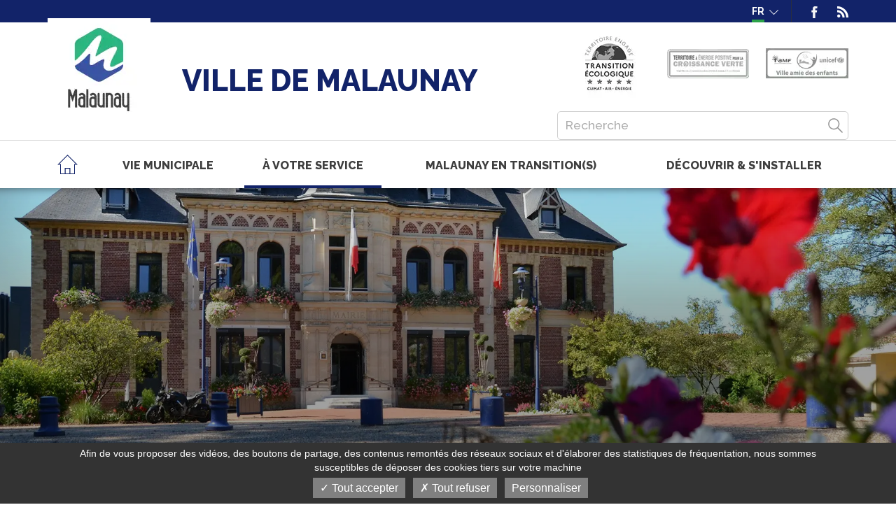

--- FILE ---
content_type: text/html; charset=UTF-8
request_url: https://www.malaunay.fr/A-votre-service/Artisanat-commerces-entreprises/Annuaire-economique/Le-Gaulois?uri=%2FDecouvrir-s-installer%2FTourisme-a-Malaunay%2FAnnuaire-des-commerces%3Fcommunes%3D0%26offset%3D30%26query%3D%26tags%255B0%255D%3DCaf%25C3%25A9%2Brestaurant%26tags%255B1%255D%3DCommerce%26tags%255B2%255D%3DServices%26type%3D0
body_size: 12252
content:
<!DOCTYPE html>
<html lang="fr">
    <head>
                        
<meta charset="utf-8">
<meta name="viewport" content="width=device-width, initial-scale=1.0">
    <title>
                                    Le Gaulois - Malaunay
                        </title>

<link rel="dns-prefetch" href="//fonts.googleapis.com">
<link rel="dns-prefetch" href="//fonts.gstatic.com">
<link rel="dns-prefetch" href="//ajax.googleapis.com">
<link rel="dns-prefetch" href="//www.youtube.com">
<link rel="dns-prefetch" href="//www.facebook.com">
<meta name="google-translate-customization" content="93f439f448ddfe7-3b199e57f7e59c74-gf560a8746d6f7762-20"> 
    <link rel="shortcut icon" href="/var/ayaline/storage/images/accueil/configuration-generale/123200-116-fre-FR/Configuration-generale.png">
                    <link rel="stylesheet" type="text/css" href="/css/bd584ca.css" media="all" property='stylesheet'/>

<link rel="stylesheet" type="text/css" href="/bundles/ayalinecollectivite/css/print.css" media="print" />

<link href='//fonts.googleapis.com/css?family=Roboto:400,900,700,500,300' rel='dns-prefetch preconnect stylesheet' type='text/css' crossorigin>
<link href='//fonts.googleapis.com/css?family=Raleway:100,300,500,700,800' rel='dns-prefetch preconnect stylesheet' type='text/css' crossorigin>



                            <!-- IE fixer -->
<script src="/js/43e88bc.js"></script>
<!--[if lt IE 9]>
<script type='text/javascript' src="http://html5shiv.googlecode.com/svn/trunk/html5.js"></script>
<script type='text/javascript' src="//cdnjs.cloudflare.com/ajax/libs/respond.js/1.4.2/respond.js"></script>
<![endif]-->

                            <!-- Matomo -->
<script>
  var _paq = window._paq = window._paq || [];
  _paq.push([function() {
    var self = this;
    function getOriginalVisitorCookieTimeout() {
    var now = new Date(),
    nowTs = Math.round(now.getTime() / 1000),
    visitorInfo = self.getVisitorInfo();
    var createTs = parseInt(visitorInfo[2]);
    var cookieTimeout = 33696000; // 13 mois en secondes
    var originalTimeout = createTs + cookieTimeout - nowTs;
    return originalTimeout;
    }
    this.setVisitorCookieTimeout( getOriginalVisitorCookieTimeout() );
    }]);

  /* tracker methods like "setCustomDimension" should be called before "trackPageView" */
  _paq.push(['trackPageView']);
  _paq.push(['enableLinkTracking']);
  (function() {
    var u="https://matomo.ayaline.com/";
    _paq.push(['setTrackerUrl', u+'matomo.php']);
    _paq.push(['setSiteId', '53']);
    var d=document, g=d.createElement('script'), s=d.getElementsByTagName('script')[0];
    g.async=true; g.src=u+'matomo.js'; s.parentNode.insertBefore(g,s);
  })();
</script>
<!-- End Matomo Code -->

<!-- Matomo Image Tracker-->
<noscript><img referrerpolicy="no-referrer-when-downgrade" src="https://matomo.ayaline.com/matomo.php?idsite=53&amp;rec=1" style="border:0" alt="" /></noscript>
<!-- End Matomo -->
            </head>

    <body>
    <nav class="cache">
        <ul>
            <li><a href="#menu_principal">Menu principal</a>
            <li><a href="#content">Contenu</a>
            <li><a href="#form_recherche">Formulaire de recherche</a>
        </ul>
    </nav>
                                                            


<script src="/bundles/ayalinecollectivite/tarteaucitron/tarteaucitron.js"></script>
<script type="text/javascript">
    $(document).ready(function () {
        $(function () {
            var currentLanguage = document.documentElement.lang;
            window.tarteaucitronForceLanguage = currentLanguage;
            window.tarteaucitronForceExpire = 180; /* Nombre de jours */
            tarteaucitron.init({
                "hashtag": "#tarteaucitron", /* Ouverture automatique du panel avec le hashtag */
                "highPrivacy": true, /* désactiver le consentement implicite (en naviguant) ? */
                "orientation": "bottom", /* le bandeau doit être en haut (top) ou en bas (bottom) ? */
                "adblocker": false, /* Afficher un message si un adblocker est détecté */
                "showAlertSmall": true, /* afficher le petit bandeau en bas à droite ? */
                "cookieslist": false, /* Afficher la liste des cookies installés ? */
                "removeCredit": false, /* supprimer le lien vers la source ? */
                "showIcon": false
            });

                        tarteaucitron.user.analyticsUa = 'UA-90568236-1';
            tarteaucitron.user.analyticsMore = function () { /* add here your optionnal ga.push() */ };
            (tarteaucitron.job = tarteaucitron.job || []).push('analytics');
                                    tarteaucitron.user.addthisPubId = 'YOUR-PUB-ID';
            (tarteaucitron.job = tarteaucitron.job || []).push('addthis');
            
            (tarteaucitron.job = tarteaucitron.job || []).push('youtube');
        });
    });
    var textPopinCookies = '',
        textBandeauCookies = '';
</script>
    <script>
        textPopinCookies = "<div class='ezxmltext-field'><h2 align='center'>Gestion des préférences sur les cookies (traceurs)</h2><p align='center'>Certaines fonctionnalités du site s'appuient sur des services tiers qui déposent des cookies dans votre poste dans un but d'amélioration de votre expérience utilisateur.</p></div>";
    </script>
    <script>
        textBandeauCookies = "<div class='ezxmltext-field'><p align='center'>Afin de vous proposer des vidéos, des boutons de partage, des contenus remontés des réseaux sociaux et d'élaborer des statistiques de fréquentation, nous sommes susceptibles de déposer des cookies tiers sur votre machine</p></div>";
    </script>
                <div class="page-interne">
            <header>
                <div class="header-in">


    <div class="header-haut-page">
        <div class="container">
            <div class="header-haut-right">
                <ul>
                    <li class="langue">
                        <a href="#" title="langues"><span class="title-nav">FR</span><span class="arrow"></span></a>
                        <div id="google_translate_element"></div>
                    </li>
                        <li>
        <a href="https://www.facebook.com/MalaunayManifestations" target="_blank"
           title="Facebook (Nouvelle fenêtre)">
                                <figure class="ezimage-field"><img src="//www.malaunay.fr/var/ayaline/storage/images/accueil/configurations-de-blocs-accueil-etc./reseaux-sociaux/facebook/444-9-fre-FR/Facebook.png" alt="" /></figure>
                    </a>
    </li>
    <li>
        <a href="/rss/feed/actualites" target="_blank"
           title="Flux RSS (Nouvelle fenêtre)">
                                <figure class="ezimage-field"><img src="//www.malaunay.fr/var/ayaline/storage/images/accueil/configurations-de-blocs-accueil-etc./reseaux-sociaux/flux-rss/54547-3-fre-FR/Flux-RSS.png" alt="" /></figure>
                    </a>
    </li>

                </ul>
            </div>
        </div>
    </div>


    <div class="header-top">

        <div class="container">
            <div class="header-top-in">
                <div class="bloc-left">
                                            <h1>
                            <a class="logo" href="/">
                                <img src="/var/ayaline/storage/original/image/29983b2c7d4ad1702c0c16a1d836201c.png" alt="logo-malaunay">
                            </a>
                        </h1>
                                        <div class="subtitle-header">
                        <p>Ville de Malaunay</p>
                    </div>
                </div>
                <div class="bloc-right">
                    <ul class="bloc-right-top">
                        <li class="logos-header visible-lg visible-md">
                            <ul>
                                                                <li>
                                <a title="Cit'ergie" href="https://www.territoiresentransitions.fr/" target="_blank">
                                                <figure class="ezimage-field"><img src="//www.malaunay.fr/var/ayaline/storage/images/accueil/configurations-de-blocs-accueil-etc./labels-en-haut-de-page/cit-ergie/63464-9-fre-FR/Cit-ergie.jpg" alt="" /></figure>
                                    </a>
            </li>
                                        <li>
                                <a title="Territoire à énergie positive" href="http://www.tepcv.developpement-durable.gouv.fr/spip.php?page=sommaire" target="_blank">
                                                <figure class="ezimage-field"><img src="//www.malaunay.fr/var/ayaline/storage/images/accueil/configurations-de-blocs-accueil-etc./labels-en-haut-de-page/territoire-a-energie-positive/63470-1-fre-FR/Territoire-a-energie-positive.png" alt="" /></figure>
                                    </a>
            </li>
                                        <li>
                                <a title="Unicef - Ville amie des enfants" href="https://www.villeamiedesenfants.fr/" target="_blank">
                                                <figure class="ezimage-field"><img src="//www.malaunay.fr/var/ayaline/storage/images/accueil/configurations-de-blocs-accueil-etc./labels-en-haut-de-page/unicef-ville-amie-des-enfants/63476-3-fre-FR/Unicef-Ville-amie-des-enfants.png" alt="" /></figure>
                                    </a>
            </li>
            
                            </ul>
                        </li>
                    </ul>
                    <ul class="bloc-right-bottom">
                        <li class="recherche">
                            <form class="form-search yui3-skin-sam ez-autocomplete" action="/content/search">
                                <input id="SearchText" type="text" placeholder="Recherche" name="SearchText">
                                <input type="submit" value="Recherche" name="SearchButton" class="loupe">
                            </form>
                        </li>
                    </ul>
                </div>
            </div>
        </div>
    </div>

</div>


    <nav class="navbar navbar-default">
        <div class="container">
            <div class="navbar-header">
                <button type="button" class="navbar-toggle collapsed" data-toggle="collapse" data-target="#navbar-collapse">
                    <span class="icon-bar"></span>
                    <span class="icon-bar"></span>
                    <span class="icon-bar"></span>
                </button>

            </div>
            <!-- Collect the nav links, forms, and other content for toggling -->
            <div class="collapse navbar-collapse" id="navbar-collapse">
                    <ul class="nav navbar-nav navbar-left">
                        <li class="dropdown ">
                            <a href="/" class="dropdown-toggle home"><div class="menu-wrap"></div></a><span class="mobile-toggle icon-down-open-1"></span>
                        </li>

                                                                                                                                            <li class="dropdown ">

                                <a href="/Vie-municipale" class="dropdown-toggle" >
                                                                            <div class="menu-wrap">Vie municipale
                                        </div>
                                                                    </a>
                                <span class="mobile-toggle icon-down-open-1"></span>
                                                                    <div class="dropdown-menu">
                                        <div class="container">
                                            <ul class="level-1">
                                                                                                                                                                                                                                                                    <li>
                                                        <a href="/Vie-municipale/Equipe-municipale" >
                                                                                                                            Equipe municipale
                                                                                                                    </a>
                                                                                                                    <ul class="level-2">
                                                                                                                                                                                                                                                                                                                                                    <li>
                                                                        <a href="/Vie-municipale/Equipe-municipale/Le-Maire"
                                                                           >
                                                                                                                                                            Le Maire
                                                                                                                                                    </a>
                                                                    </li>
                                                                                                                                                                                                                                                                                                                                                    <li>
                                                                        <a href="/Vie-municipale/Equipe-municipale/Les-Elus"
                                                                           >
                                                                                                                                                            Les Élus
                                                                                                                                                    </a>
                                                                    </li>
                                                                                                                                                                                                                                                                                                                                                    <li>
                                                                        <a href="/Vie-municipale/Equipe-municipale/Elections-municipales-mode-d-emploi"
                                                                           >
                                                                                                                                                            Élections municipales mode d'emploi
                                                                                                                                                    </a>
                                                                    </li>
                                                                                                                            </ul>
                                                                                                            </li>
                                                                                                                                                                                                                                                                    <li>
                                                        <a href="/Vie-municipale/Gouvernance-municipale" >
                                                                                                                            Gouvernance municipale
                                                                                                                    </a>
                                                                                                            </li>
                                                                                                                                                                                                                                                                    <li>
                                                        <a href="/Vie-municipale/Conseil-municipal" >
                                                                                                                            Conseil municipal
                                                                                                                    </a>
                                                                                                            </li>
                                                                                                                                                                                                                                                                    <li>
                                                        <a href="/Vie-municipale/Le-budget" >
                                                                                                                            Le budget
                                                                                                                    </a>
                                                                                                                    <ul class="level-2">
                                                                                                                                                                                                                                                                                                                                                    <li>
                                                                        <a href="/Vie-municipale/Le-budget/Budget-2025"
                                                                           >
                                                                                                                                                            Budget 2025
                                                                                                                                                    </a>
                                                                    </li>
                                                                                                                                                                                                                                                                                                                                                    <li>
                                                                        <a href="/Vie-municipale/Le-budget/Budget-2024"
                                                                           >
                                                                                                                                                            Budget 2024
                                                                                                                                                    </a>
                                                                    </li>
                                                                                                                                                                                                                                                                                                                                                    <li>
                                                                        <a href="/Vie-municipale/Le-budget/Budget-2023"
                                                                           >
                                                                                                                                                            Budget 2023
                                                                                                                                                    </a>
                                                                    </li>
                                                                                                                                                                                                                                                                                                                                                    <li>
                                                                        <a href="/Vie-municipale/Le-budget/Budget-2022"
                                                                           >
                                                                                                                                                                Budget 2022
                                                                                                                                                    </a>
                                                                    </li>
                                                                                                                                                                                                                                                                                                                                                    <li>
                                                                        <a href="/Vie-municipale/Le-budget/Budget-2021"
                                                                           >
                                                                                                                                                            Budget 2021
                                                                                                                                                    </a>
                                                                    </li>
                                                                                                                                                                                                                                                                                                                                                    <li>
                                                                        <a href="/Vie-municipale/Le-budget/Budget-2020"
                                                                           >
                                                                                                                                                            Budget 2020
                                                                                                                                                    </a>
                                                                    </li>
                                                                                                                                                                                                                                                                                                                                                    <li>
                                                                        <a href="/Vie-municipale/Le-budget/Budget-2019"
                                                                           >
                                                                                                                                                            Budget 2019
                                                                                                                                                    </a>
                                                                    </li>
                                                                                                                                                                                                                                                                                                                                                    <li>
                                                                        <a href="/Vie-municipale/Le-budget/Budget-2018"
                                                                           >
                                                                                                                                                            Budget 2018
                                                                                                                                                    </a>
                                                                    </li>
                                                                                                                                                                                                                                                                                                                                                    <li>
                                                                        <a href="/Vie-municipale/Le-budget/Budget-comment-ca-marche"
                                                                           >
                                                                                                                                                            Budget : comment ça marche ?
                                                                                                                                                    </a>
                                                                    </li>
                                                                                                                            </ul>
                                                                                                            </li>
                                                                                                                                                                                                                                                                    <li>
                                                        <a href="/Vie-municipale/Arretes-municipaux-Decisions-du-maire" >
                                                                                                                            Arrêtés municipaux / Décisions du maire
                                                                                                                    </a>
                                                                                                            </li>
                                                                                                                                                                                                                                                                    <li>
                                                        <a href="/Vie-municipale/Services-municipaux" >
                                                                                                                            Services municipaux
                                                                                                                    </a>
                                                                                                                    <ul class="level-2">
                                                                                                                                                                                                                                                                                                                                                    <li>
                                                                        <a href="/Vie-municipale/Services-municipaux/Services-municipaux"
                                                                           >
                                                                                                                                                            Services municipaux
                                                                                                                                                    </a>
                                                                    </li>
                                                                                                                                                                                                                                                                                                                                                    <li>
                                                                        <a href="/Vie-municipale/Services-municipaux/Organigramme"
                                                                           >
                                                                                                                                                            Organigramme
                                                                                                                                                    </a>
                                                                    </li>
                                                                                                                            </ul>
                                                                                                            </li>
                                                                                                                                                                                                                                                                    <li>
                                                        <a href="/Vie-municipale/La-Ville-recrute" >
                                                                                                                            La Ville recrute
                                                                                                                    </a>
                                                                                                            </li>
                                                                                                                                                                                                                                                                    <li>
                                                        <a href="/Vie-municipale/Marches-publics" >
                                                                                                                            Marchés publics
                                                                                                                    </a>
                                                                                                            </li>
                                                                                                                                                                                                                                                                    <li>
                                                        <a href="/Vie-municipale/Journal-municipal" >
                                                                                                                            Journal municipal
                                                                                                                    </a>
                                                                                                            </li>
                                                                                                                                                                                                                                                                    <li>
                                                        <a href="/Vie-municipale/Espace-presse" >
                                                                                                                            Espace presse
                                                                                                                    </a>
                                                                                                            </li>
                                                                                            </ul>
                                        </div>
                                    </div>
                                                            </li>
                                                                                                                                            <li class="dropdown current-menu">

                                <a href="/A-votre-service" class="dropdown-toggle" >
                                                                            <div class="menu-wrap">À votre service
                                        </div>
                                                                    </a>
                                <span class="mobile-toggle icon-down-open-1"></span>
                                                                    <div class="dropdown-menu">
                                        <div class="container">
                                            <ul class="level-1">
                                                                                                                                                                                                                                                                    <li>
                                                        <a href="/A-votre-service/Vos-demarches" >
                                                                                                                            Vos démarches
                                                                                                                    </a>
                                                                                                                    <ul class="level-2">
                                                                                                                                                                                                                                                                                                                                                    <li>
                                                                        <a href="/A-votre-service/Vos-demarches/Vos-services-en-ligne"
                                                                           >
                                                                                                                                                            Vos services en ligne
                                                                                                                                                    </a>
                                                                    </li>
                                                                                                                                                                                                                                                                                                                                                    <li>
                                                                        <a href="/A-votre-service/Vos-demarches/Annuaire-des-services-et-equipements-de-la-ville"
                                                                           >
                                                                                                                                                            Annuaire des services et équipements de la ville
                                                                                                                                                    </a>
                                                                    </li>
                                                                                                                                                                                                                                                                                                                                                    <li>
                                                                        <a href="/A-votre-service/Vos-demarches/Droits-et-demarches"
                                                                           >
                                                                                                                                                            Droits et démarches
                                                                                                                                                    </a>
                                                                    </li>
                                                                                                                                                                                                                                                                                                                                                    <li>
                                                                        <a href="/A-votre-service/Vos-demarches/Numeros-d-urgence"
                                                                           >
                                                                                                                                                            Numéros d'urgence
                                                                                                                                                    </a>
                                                                    </li>
                                                                                                                            </ul>
                                                                                                            </li>
                                                                                                                                                                                                                                                                    <li>
                                                        <a href="/A-votre-service/Etat-civil-et-elections" >
                                                                                                                            État civil et élections
                                                                                                                    </a>
                                                                                                                    <ul class="level-2">
                                                                                                                                                                                                                                                                                                                                                    <li>
                                                                        <a href="https://www.service-public.fr/particuliers/vosdroits/R16396"
                                                                           target="_blank">
                                                                                                                                                            Demande d'inscription sur liste électorale
                                                                                                                                                    </a>
                                                                    </li>
                                                                                                                                                                                                                                                                                                                                                    <li>
                                                                        <a href="https://sites.service-information-publique.fr/teleservices/malaunay/demande-de-copie-acte-de-naissance.html"
                                                                           target="_blank">
                                                                                                                                                            Demande d'acte de naissance
                                                                                                                                                    </a>
                                                                    </li>
                                                                                                                                                                                                                                                                                                                                                    <li>
                                                                        <a href="https://sites.service-information-publique.fr/teleservices/malaunay/demande-de-copie-acte-de-deces.html"
                                                                           target="_blank">
                                                                                                                                                            Demande d'acte de décès
                                                                                                                                                    </a>
                                                                    </li>
                                                                                                                                                                                                                                                                                                                                                    <li>
                                                                        <a href="https://sites.service-information-publique.fr/teleservices/malaunay/demande-de-copie-acte-de-mariage.html"
                                                                           target="_blank">
                                                                                                                                                            Demande d'acte de mariage
                                                                                                                                                    </a>
                                                                    </li>
                                                                                                                                                                                                                                                                                                                                                    <li>
                                                                        <a href="https://www.service-public.fr/particuliers/vosdroits/R2054"
                                                                           target="_blank">
                                                                                                                                                            Recensement du citoyen
                                                                                                                                                    </a>
                                                                    </li>
                                                                                                                                                                                                                                                                                                                                                    <li>
                                                                        <a href="/A-votre-service/Etat-civil-et-elections/Depot-legal-des-devis-types-funeraires"
                                                                           >
                                                                                                                                                                Dépôt légal des devis-types funéraires
                                                                                                                                                    </a>
                                                                    </li>
                                                                                                                            </ul>
                                                                                                            </li>
                                                                                                                                                                                                                                                                    <li>
                                                        <a href="/A-votre-service/Enfance-jeunesse" >
                                                                                                                            Enfance & jeunesse
                                                                                                                    </a>
                                                                                                                    <ul class="level-2">
                                                                                                                                                                                                                                                                                                                                                    <li>
                                                                        <a href="/A-votre-service/Enfance-jeunesse/Petite-enfance"
                                                                           >
                                                                                                                                                            Petite enfance
                                                                                                                                                    </a>
                                                                    </li>
                                                                                                                                                                                                                                                                                                                                                    <li>
                                                                        <a href="/A-votre-service/Enfance-jeunesse/S-inscrire-a-l-ecole"
                                                                           >
                                                                                                                                                            S'inscrire à l'école
                                                                                                                                                    </a>
                                                                    </li>
                                                                                                                                                                                                                                                                                                                                                    <li>
                                                                        <a href="/A-votre-service/Enfance-jeunesse/Restauration-collective"
                                                                           >
                                                                                                                                                            Restauration collective
                                                                                                                                                    </a>
                                                                    </li>
                                                                                                                                                                                                                                                                                                                                                    <li>
                                                                        <a href="/A-votre-service/Enfance-jeunesse/College-Jean-Zay"
                                                                           >
                                                                                                                                                            Collège Jean Zay
                                                                                                                                                    </a>
                                                                    </li>
                                                                                                                                                                                                                                                                                                                                                    <li>
                                                                        <a href="/A-votre-service/Enfance-jeunesse/Accueil-periscolaire-et-extrascolaire"
                                                                           >
                                                                                                                                                            Accueil périscolaire et extrascolaire
                                                                                                                                                    </a>
                                                                    </li>
                                                                                                                                                                                                                                                                                                                                                    <li>
                                                                        <a href="/A-votre-service/Enfance-jeunesse/Dispositif-jeunes-16-25-ans"
                                                                           >
                                                                                                                                                            Dispositif jeunes 16-25 ans
                                                                                                                                                    </a>
                                                                    </li>
                                                                                                                            </ul>
                                                                                                            </li>
                                                                                                                                                                                                                                                                    <li>
                                                        <a href="/A-votre-service/Culture-et-sports" >
                                                                                                                            Culture et sports
                                                                                                                    </a>
                                                                                                                    <ul class="level-2">
                                                                                                                                                                                                                                                                                                                                                    <li>
                                                                        <a href="/A-votre-service/Culture-et-sports/Agenda-des-manifestations"
                                                                           >
                                                                                                                                                            Agenda des manifestations
                                                                                                                                                    </a>
                                                                    </li>
                                                                                                                                                                                                                                                                                                                                                    <li>
                                                                        <a href="/A-votre-service/Culture-et-sports/eMMA-Ecole-Municipale-de-Musique-et-des-Arts"
                                                                           >
                                                                                                                                                                éMMA - École Municipale de Musique et des Arts
                                                                                                                                                    </a>
                                                                    </li>
                                                                                                                                                                                                                                                                                                                                                    <li>
                                                                        <a href="/A-votre-service/Culture-et-sports/CTEJ-contrat-Culture-Territoire-Enfance-et-Jeunesse"
                                                                           >
                                                                                                                                                                CTEJ
                                                                                                                                                    </a>
                                                                    </li>
                                                                                                                                                                                                                                                                                                                                                    <li>
                                                                        <a href="/A-votre-service/Culture-et-sports/Piscine-municipale"
                                                                           >
                                                                                                                                                            Piscine municipale
                                                                                                                                                    </a>
                                                                    </li>
                                                                                                                                                                                                                                                                                                                                                    <li>
                                                                        <a href="/A-votre-service/Culture-et-sports/Bibliotheque"
                                                                           >
                                                                                                                                                            Bibliothèque
                                                                                                                                                    </a>
                                                                    </li>
                                                                                                                                                                                                                                                                                                                                                    <li>
                                                                        <a href="/A-votre-service/Culture-et-sports/Equipements-sportifs"
                                                                           >
                                                                                                                                                            Équipements sportifs
                                                                                                                                                    </a>
                                                                    </li>
                                                                                                                                                                                                                                                                                                                                                    <li>
                                                                        <a href="/A-votre-service/Culture-et-sports/Concours-photo-M-du-magazine"
                                                                           >
                                                                                                                                                            Concours photo "M du magazine"
                                                                                                                                                    </a>
                                                                    </li>
                                                                                                                            </ul>
                                                                                                            </li>
                                                                                                                                                                                                                                                                    <li>
                                                        <a href="/A-votre-service/Vie-associative" >
                                                                                                                            Vie associative
                                                                                                                    </a>
                                                                                                                    <ul class="level-2">
                                                                                                                                                                                                                                                                                                                                                    <li>
                                                                        <a href="/A-votre-service/Vie-associative/Annuaire-des-associations"
                                                                           >
                                                                                                                                                            Annuaire des associations
                                                                                                                                                    </a>
                                                                    </li>
                                                                                                                                                                                                                                                                                                                                                    <li>
                                                                        <a href="http://www.associations.gouv.fr"
                                                                           target="_blank">
                                                                                                                                                            Infos pratiques (Service public)
                                                                                                                                                    </a>
                                                                    </li>
                                                                                                                            </ul>
                                                                                                            </li>
                                                                                                                                                                                                                                                                    <li>
                                                        <a href="/A-votre-service/Solidarites-logement" >
                                                                                                                            Solidarités & logement
                                                                                                                    </a>
                                                                                                                    <ul class="level-2">
                                                                                                                                                                                                                                                                                                                                                    <li>
                                                                        <a href="/A-votre-service/Solidarites-logement/Sante-et-prevention"
                                                                           >
                                                                                                                                                            Santé et prévention
                                                                                                                                                    </a>
                                                                    </li>
                                                                                                                                                                                                                                                                                                                                                    <li>
                                                                        <a href="/A-votre-service/Solidarites-logement/CCAS-Centre-Communal-d-Actions-Sociales"
                                                                           >
                                                                                                                                                                CCAS
                                                                                                                                                    </a>
                                                                    </li>
                                                                                                                                                                                                                                                                                                                                                    <li>
                                                                        <a href="/A-votre-service/Solidarites-logement/Residence-autonomie-Les-Tilleuls"
                                                                           >
                                                                                                                                                            Résidence autonomie "Les Tilleuls"
                                                                                                                                                    </a>
                                                                    </li>
                                                                                                                                                                                                                                                                                                                                                    <li>
                                                                        <a href="/A-votre-service/Solidarites-logement/Demande-de-logement"
                                                                           >
                                                                                                                                                            Demande de logement
                                                                                                                                                    </a>
                                                                    </li>
                                                                                                                                                                                                                                                                                                                                                    <li>
                                                                        <a href="/A-votre-service/Solidarites-logement/SAME"
                                                                           >
                                                                                                                                                            SAME
                                                                                                                                                    </a>
                                                                    </li>
                                                                                                                                                                                                                                                                                                                                                    <li>
                                                                        <a href="/A-votre-service/Solidarites-logement/Energies-Metropole-Rouen-Normandie"
                                                                           >
                                                                                                                                                                Énergies Métropole
                                                                                                                                                    </a>
                                                                    </li>
                                                                                                                                                                                                                                                                                                                                                    <li>
                                                                        <a href="/A-votre-service/Solidarites-logement/Epicerie-sociale-et-solidaire"
                                                                           >
                                                                                                                                                            Épicerie sociale et solidaire
                                                                                                                                                    </a>
                                                                    </li>
                                                                                                                                                                                                                                                                                                                                                    <li>
                                                                        <a href="/A-votre-service/Solidarites-logement/Centre-Medico-Social"
                                                                           >
                                                                                                                                                            Centre Médico Social
                                                                                                                                                    </a>
                                                                    </li>
                                                                                                                            </ul>
                                                                                                            </li>
                                                                                                                                                                                                                                                                    <li>
                                                        <a href="/A-votre-service/Urbanisme" >
                                                                                                                            Urbanisme
                                                                                                                    </a>
                                                                                                                    <ul class="level-2">
                                                                                                                                                                                                                                                                                                                                                    <li>
                                                                        <a href="/A-votre-service/Urbanisme/Vous-avez-un-projet-de"
                                                                           >
                                                                                                                                                            Vous avez un projet de...
                                                                                                                                                    </a>
                                                                    </li>
                                                                                                                                                                                                                                                                                                                                                    <li>
                                                                        <a href="/A-votre-service/Urbanisme/Guichet-Numerique-des-Autorisations-d-Urbanisme-GNAU"
                                                                           >
                                                                                                                                                                Guichet Numérique des Autorisations d’Urbanisme (GNAU)
                                                                                                                                                    </a>
                                                                    </li>
                                                                                                                                                                                                                                                                                                                                                    <li>
                                                                        <a href="/A-votre-service/Urbanisme/Reglement-Local-de-Publicite-intercommunal-RLPi"
                                                                           >
                                                                                                                                                                RLPi
                                                                                                                                                    </a>
                                                                    </li>
                                                                                                                                                                                                                                                                                                                                                    <li>
                                                                        <a href="https://www.metropole-rouen-normandie.fr/documents-du-PLU-de-la-M%C3%A9tropole"
                                                                           target="_blank">
                                                                                                                                                            PLUI Métropole
                                                                                                                                                    </a>
                                                                    </li>
                                                                                                                                                                                                                                                                                                                                                    <li>
                                                                        <a href="/A-votre-service/Urbanisme/Le-Plan-de-Prevention-du-Risque-inondation-PPRi"
                                                                           >
                                                                                                                                                                PPRi
                                                                                                                                                    </a>
                                                                    </li>
                                                                                                                            </ul>
                                                                                                            </li>
                                                                                                                                                                                                                                                                    <li>
                                                        <a href="/A-votre-service/Environnement-cadre-de-vie" >
                                                                                                                            Environnement & cadre de vie
                                                                                                                    </a>
                                                                                                                    <ul class="level-2">
                                                                                                                                                                                                                                                                                                                                                    <li>
                                                                        <a href="/A-votre-service/Environnement-cadre-de-vie/Les-essences-locales"
                                                                           >
                                                                                                                                                                Essences locales
                                                                                                                                                    </a>
                                                                    </li>
                                                                                                                                                                                                                                                                                                                                                    <li>
                                                                        <a href="/A-votre-service/Environnement-cadre-de-vie/Travaux"
                                                                           >
                                                                                                                                                            Travaux
                                                                                                                                                    </a>
                                                                    </li>
                                                                                                                                                                                                                                                                                                                                                    <li>
                                                                        <a href="/A-votre-service/Environnement-cadre-de-vie/Jardinez-la-ville"
                                                                           >
                                                                                                                                                                Permis de végétaliser
                                                                                                                                                    </a>
                                                                    </li>
                                                                                                                                                                                                                                                                                                                                                    <li>
                                                                        <a href="/A-votre-service/Environnement-cadre-de-vie/Malaun-haies"
                                                                           >
                                                                                                                                                            Malaun'haies
                                                                                                                                                    </a>
                                                                    </li>
                                                                                                                                                                                                                                                                                                                                                    <li>
                                                                        <a href="/A-votre-service/Environnement-cadre-de-vie/Eau-potable-et-assainissement-SAGE"
                                                                           >
                                                                                                                                                                Eau potable et Assainissement - SAGE
                                                                                                                                                    </a>
                                                                    </li>
                                                                                                                                                                                                                                                                                                                                                    <li>
                                                                        <a href="/A-votre-service/Environnement-cadre-de-vie/Dechets-et-collecte"
                                                                           >
                                                                                                                                                            Déchets et collecte
                                                                                                                                                    </a>
                                                                    </li>
                                                                                                                                                                                                                                                                                                                                                    <li>
                                                                        <a href="/A-votre-service/Environnement-cadre-de-vie/Risques-naturels-et-technologiques"
                                                                           >
                                                                                                                                                            Risques naturels et technologiques
                                                                                                                                                    </a>
                                                                    </li>
                                                                                                                                                                                                                                                                                                                                                    <li>
                                                                        <a href="/A-votre-service/Environnement-cadre-de-vie/Developpement-durable"
                                                                           >
                                                                                                                                                            Développement durable
                                                                                                                                                    </a>
                                                                    </li>
                                                                                                                                                                                                                                                                                                                                                    <li>
                                                                        <a href="/A-votre-service/Environnement-cadre-de-vie/Zone-a-Faibles-Emissions-mobilite"
                                                                           >
                                                                                                                                                                ZFE-m
                                                                                                                                                    </a>
                                                                    </li>
                                                                                                                            </ul>
                                                                                                            </li>
                                                                                                                                                                                                                                                                    <li>
                                                        <a href="/A-votre-service/Police-municipale" >
                                                                                                                            Police municipale
                                                                                                                    </a>
                                                                                                                    <ul class="level-2">
                                                                                                                                                                                                                                                                                                                                                    <li>
                                                                        <a href="/A-votre-service/Police-municipale/Presentation"
                                                                           >
                                                                                                                                                            Présentation
                                                                                                                                                    </a>
                                                                    </li>
                                                                                                                                                                                                                                                                                                                                                    <li>
                                                                        <a href="/A-votre-service/Police-municipale/Operation-Tranquillite-Vacances-Voisins-vigilants"
                                                                           >
                                                                                                                                                            Opération Tranquillité Vacances / Voisins vigilants
                                                                                                                                                    </a>
                                                                    </li>
                                                                                                                                                                                                                                                                                                                                                    <li>
                                                                        <a href="/A-votre-service/Police-municipale/Reglement-general-de-police"
                                                                           >
                                                                                                                                                            Règlement général de police
                                                                                                                                                    </a>
                                                                    </li>
                                                                                                                                                                                                                                                                                                                                                    <li>
                                                                        <a href="/A-votre-service/Police-municipale/Objets-trouves"
                                                                           >
                                                                                                                                                            Objets trouvés
                                                                                                                                                    </a>
                                                                    </li>
                                                                                                                            </ul>
                                                                                                            </li>
                                                                                                                                                                                                                                                                    <li>
                                                        <a href="/A-votre-service/Artisanat-commerces-entreprises" >
                                                                                                                            Artisanat, commerces & entreprises
                                                                                                                    </a>
                                                                                                                    <ul class="level-2">
                                                                                                                                                                                                                                                                                                                                                    <li>
                                                                        <a href="/A-votre-service/Artisanat-commerces-entreprises/Club-eco-entreprises"
                                                                           >
                                                                                                                                                            Club éco-entreprises
                                                                                                                                                    </a>
                                                                    </li>
                                                                                                                                                                                                                                                                                                                                                    <li>
                                                                        <a href="/A-votre-service/Artisanat-commerces-entreprises/Annuaire-economique"
                                                                           >
                                                                                                                                                            Annuaire économique
                                                                                                                                                    </a>
                                                                    </li>
                                                                                                                            </ul>
                                                                                                            </li>
                                                                                            </ul>
                                        </div>
                                    </div>
                                                            </li>
                                                                                                                                            <li class="dropdown ">

                                <a href="/Malaunay-en-transition-s" class="dropdown-toggle" >
                                                                            <div class="menu-wrap">Malaunay en transition(s)
                                        </div>
                                                                    </a>
                                <span class="mobile-toggle icon-down-open-1"></span>
                                                                    <div class="dropdown-menu">
                                        <div class="container">
                                            <ul class="level-1">
                                                                                                                                                                                                                                                                    <li>
                                                        <a href="/Malaunay-en-transition-s/Embrassez-la-transition-avec-le-Smac" >
                                                                                                                            Embrassez la transition avec le Smac !
                                                                                                                    </a>
                                                                                                            </li>
                                                                                                                                                                                                                                                                    <li>
                                                        <a href="/Malaunay-en-transition-s/Malaunay-en-transition-s-pourquoi-comment" >
                                                                                                                            Malaunay en transition(s) : pourquoi, comment ?
                                                                                                                    </a>
                                                                                                                    <ul class="level-2">
                                                                                                                                                                                                                                                                                                                                                    <li>
                                                                        <a href="/Malaunay-en-transition-s/Malaunay-en-transition-s-pourquoi-comment/2006-2012-De-l-eco-citoyennete-a-Cit-ergie"
                                                                           >
                                                                                                                                                            2006 - 2012 : De l'éco-citoyenneté à Cit'ergie
                                                                                                                                                    </a>
                                                                    </li>
                                                                                                                                                                                                                                                                                                                                                    <li>
                                                                        <a href="/Malaunay-en-transition-s/Malaunay-en-transition-s-pourquoi-comment/2012-2015-Cit-ergie"
                                                                           >
                                                                                                                                                            2012 - 2015 : Cit'ergie 
                                                                                                                                                    </a>
                                                                    </li>
                                                                                                                                                                                                                                                                                                                                                    <li>
                                                                        <a href="/Malaunay-en-transition-s/Malaunay-en-transition-s-pourquoi-comment/2016-2019-TEP-CV-et-Cit-ergie"
                                                                           >
                                                                                                                                                            2016 - 2019 : TEP-CV et Cit'ergie 
                                                                                                                                                    </a>
                                                                    </li>
                                                                                                                                                                                                                                                                                                                                                    <li>
                                                                        <a href="/Malaunay-en-transition-s/Malaunay-en-transition-s-pourquoi-comment/2020-2024-TETE-Territoire-Engage-pour-la-Transition-Ecologique"
                                                                           >
                                                                                                                                                            2020 - 2024 : TETE - Territoire Engagé pour la Transition Écologique 
                                                                                                                                                    </a>
                                                                    </li>
                                                                                                                                                                                                                                                                                                                                                    <li>
                                                                        <a href="/Malaunay-en-transition-s/Malaunay-en-transition-s-pourquoi-comment/2025-page-en-construction"
                                                                           >
                                                                                                                                                            2025 .... : page en construction
                                                                                                                                                    </a>
                                                                    </li>
                                                                                                                            </ul>
                                                                                                            </li>
                                                                                                                                                                                                                                                                    <li>
                                                        <a href="/Malaunay-en-transition-s/Changer-le-territoire" >
                                                                                                                            Changer le territoire
                                                                                                                    </a>
                                                                                                                    <ul class="level-2">
                                                                                                                                                                                                                                                                                                                                                    <li>
                                                                        <a href="/Malaunay-en-transition-s/Changer-le-territoire/Le-changement-en-chiffres"
                                                                           >
                                                                                                                                                            Le changement en chiffres
                                                                                                                                                    </a>
                                                                    </li>
                                                                                                                                                                                                                                                                                                                                                    <li>
                                                                        <a href="/Malaunay-en-transition-s/Changer-le-territoire/Amenager-un-territoire-equilibre"
                                                                           >
                                                                                                                                                            Aménager un territoire équilibré
                                                                                                                                                    </a>
                                                                    </li>
                                                                                                                                                                                                                                                                                                                                                    <li>
                                                                        <a href="/Malaunay-en-transition-s/Changer-le-territoire/Renover-et-optimiser-le-patrimoine"
                                                                           >
                                                                                                                                                            Rénover et optimiser le patrimoine
                                                                                                                                                    </a>
                                                                    </li>
                                                                                                                                                                                                                                                                                                                                                    <li>
                                                                        <a href="/Malaunay-en-transition-s/Changer-le-territoire/S-approvisionner-et-produire-durable"
                                                                           >
                                                                                                                                                            S'approvisionner et produire durable
                                                                                                                                                    </a>
                                                                    </li>
                                                                                                                                                                                                                                                                                                                                                    <li>
                                                                        <a href="/Malaunay-en-transition-s/Changer-le-territoire/Bouger-autrement"
                                                                           >
                                                                                                                                                            Bouger autrement
                                                                                                                                                    </a>
                                                                    </li>
                                                                                                                                                                                                                                                                                                                                                    <li>
                                                                        <a href="/Malaunay-en-transition-s/Changer-le-territoire/Favoriser-la-biodiversite"
                                                                           >
                                                                                                                                                            Favoriser la biodiversité
                                                                                                                                                    </a>
                                                                    </li>
                                                                                                                                                                                                                                                                                                                                                    <li>
                                                                        <a href="/Malaunay-en-transition-s/Changer-le-territoire/S-alimenter-durable-et-equitable"
                                                                           >
                                                                                                                                                            S'alimenter durable et équitable
                                                                                                                                                    </a>
                                                                    </li>
                                                                                                                                                                                                                                                                                                                                                    <li>
                                                                        <a href="/Malaunay-en-transition-s/Changer-le-territoire/Gerer-nos-dechets-reduire-traiter-valoriser"
                                                                           >
                                                                                                                                                            Gérer nos déchets : réduire, traiter, valoriser
                                                                                                                                                    </a>
                                                                    </li>
                                                                                                                                                                                                                                                                                                                                                    <li>
                                                                        <a href="/Malaunay-en-transition-s/Changer-le-territoire/Manager-la-transition"
                                                                           >
                                                                                                                                                            Manager la transition
                                                                                                                                                    </a>
                                                                    </li>
                                                                                                                                                                                                                                                                                                                                                    <li>
                                                                        <a href="/Malaunay-en-transition-s/Changer-le-territoire/Partager-les-acquis-et-les-connaissances"
                                                                           >
                                                                                                                                                            Partager les acquis et les connaissances
                                                                                                                                                    </a>
                                                                    </li>
                                                                                                                            </ul>
                                                                                                            </li>
                                                                                                                                                                                                                                                                    <li>
                                                        <a href="/Malaunay-en-transition-s/La-transition-prend-ses-quartiers" >
                                                                                                                            La transition prend ses quartiers
                                                                                                                    </a>
                                                                                                                    <ul class="level-2">
                                                                                                                                                                                                                                                                                                                                                    <li>
                                                                        <a href="/Malaunay-en-transition-s/La-transition-prend-ses-quartiers/Le-defi"
                                                                           >
                                                                                                                                                            Le défi
                                                                                                                                                    </a>
                                                                    </li>
                                                                                                                                                                                                                                                                                                                                                    <li>
                                                                        <a href="/Malaunay-en-transition-s/La-transition-prend-ses-quartiers/Les-equipes"
                                                                           >
                                                                                                                                                            Les équipes
                                                                                                                                                    </a>
                                                                    </li>
                                                                                                                                                                                                                                                                                                                                                    <li>
                                                                        <a href="/Malaunay-en-transition-s/La-transition-prend-ses-quartiers/La-BD"
                                                                           >
                                                                                                                                                            La BD
                                                                                                                                                    </a>
                                                                    </li>
                                                                                                                            </ul>
                                                                                                            </li>
                                                                                            </ul>
                                        </div>
                                    </div>
                                                            </li>
                                                                                                                                            <li class="dropdown ">

                                <a href="/Decouvrir-s-installer" class="dropdown-toggle" >
                                                                            <div class="menu-wrap">Découvrir & s'installer
                                        </div>
                                                                    </a>
                                <span class="mobile-toggle icon-down-open-1"></span>
                                                                    <div class="dropdown-menu">
                                        <div class="container">
                                            <ul class="level-1">
                                                                                                                                                                                                                                                                    <li>
                                                        <a href="/Decouvrir-s-installer/Presentation-de-la-commune" >
                                                                                                                            Présentation de la commune
                                                                                                                    </a>
                                                                                                                    <ul class="level-2">
                                                                                                                                                                                                                                                                                                                                                    <li>
                                                                        <a href="/Decouvrir-s-installer/Presentation-de-la-commune/Carte-de-Malaunay"
                                                                           >
                                                                                                                                                            Carte de Malaunay
                                                                                                                                                    </a>
                                                                    </li>
                                                                                                                                                                                                                                                                                                                                                    <li>
                                                                        <a href="/Decouvrir-s-installer/Presentation-de-la-commune/Ville-a-la-campagne"
                                                                           >
                                                                                                                                                            Ville à la campagne
                                                                                                                                                    </a>
                                                                    </li>
                                                                                                                                                                                                                                                                                                                                                    <li>
                                                                        <a href="/Decouvrir-s-installer/Presentation-de-la-commune/Histoire"
                                                                           >
                                                                                                                                                            Histoire
                                                                                                                                                    </a>
                                                                    </li>
                                                                                                                                                                                                                                                                                                                                                    <li>
                                                                        <a href="/Decouvrir-s-installer/Presentation-de-la-commune/Jumelage"
                                                                           >
                                                                                                                                                            Jumelage
                                                                                                                                                    </a>
                                                                    </li>
                                                                                                                            </ul>
                                                                                                            </li>
                                                                                                                                                                                                                                                                    <li>
                                                        <a href="/Decouvrir-s-installer/Tourisme-a-Malaunay" >
                                                                                                                            Tourisme à Malaunay
                                                                                                                    </a>
                                                                                                                    <ul class="level-2">
                                                                                                                                                                                                                                                                                                                                                    <li>
                                                                        <a href="/Decouvrir-s-installer/Tourisme-a-Malaunay/Visites-guidees-DD-tour"
                                                                           >
                                                                                                                                                            Visites guidées - DD tour
                                                                                                                                                    </a>
                                                                    </li>
                                                                                                                                                                                                                                                                                                                                                    <li>
                                                                        <a href="/Decouvrir-s-installer/Tourisme-a-Malaunay/Parc-municipal-G.-Pellerin"
                                                                           >
                                                                                                                                                            Parc municipal G. Pellerin
                                                                                                                                                    </a>
                                                                    </li>
                                                                                                                                                                                                                                                                                                                                                    <li>
                                                                        <a href="/Decouvrir-s-installer/Tourisme-a-Malaunay/Hebergement-et-restauration"
                                                                           >
                                                                                                                                                            Hébergement et restauration
                                                                                                                                                    </a>
                                                                    </li>
                                                                                                                                                                                                                                                                                                                                                    <li>
                                                                        <a href="/Decouvrir-s-installer/Tourisme-a-Malaunay/Vieux-moulin-usine-Offroy-Chateau-de-Frevaux"
                                                                           >
                                                                                                                                                            Vieux moulin, usine Offroy, Chateau de Frévaux
                                                                                                                                                    </a>
                                                                    </li>
                                                                                                                                                                                                                                                                                                                                                    <li>
                                                                        <a href="/Decouvrir-s-installer/Tourisme-a-Malaunay/Annuaire-des-commerces"
                                                                           >
                                                                                                                                                            Annuaire des commerces
                                                                                                                                                    </a>
                                                                    </li>
                                                                                                                            </ul>
                                                                                                            </li>
                                                                                                                                                                                                                                                                    <li>
                                                        <a href="/Decouvrir-s-installer/Se-promener" >
                                                                                                                            Se promener
                                                                                                                    </a>
                                                                                                                    <ul class="level-2">
                                                                                                                                                                                                                                                                                                                                                    <li>
                                                                        <a href="/Decouvrir-s-installer/Se-promener/Sentiers-de-randonnee"
                                                                           >
                                                                                                                                                            Sentiers de randonnée
                                                                                                                                                    </a>
                                                                    </li>
                                                                                                                                                                                                                                                                                                                                                    <li>
                                                                        <a href="/Decouvrir-s-installer/Se-promener/Pistes-cyclables-et-pedestres"
                                                                           >
                                                                                                                                                            Pistes cyclables et pédestres
                                                                                                                                                    </a>
                                                                    </li>
                                                                                                                                                                                                                                                                                                                                                    <li>
                                                                        <a href="/Decouvrir-s-installer/Se-promener/Transports-publics"
                                                                           >
                                                                                                                                                            Transports publics
                                                                                                                                                    </a>
                                                                    </li>
                                                                                                                            </ul>
                                                                                                            </li>
                                                                                                                                                                                                                                                                    <li>
                                                        <a href="/Decouvrir-s-installer/Malaunay-en-anglais-english-version" >
                                                                                                                                Malaunay en anglais [english version]
                                                                                                                    </a>
                                                                                                            </li>
                                                                                            </ul>
                                        </div>
                                    </div>
                                                            </li>
                                            </ul>
            </div><!-- /.navbar-collapse -->
        </div><!-- /.navbar-collapse -->
    </nav>



            </header>

            <div class="diaporama">
                                    <div id="slideshowId" class="flexslider">
    <ul class="slides">
                    <li>
                                        <figure class="ezimage-field"><img src="//www.malaunay.fr/var/ayaline/storage/images/media/diaporamas/bandeau-rubrique-a-votre-service/bandeau-avotreservice/69890-1-fre-FR/Bandeau-AvotreService_diaporama_image_filter.jpg" alt="" /></figure>
                                            </li>
            </ul>
</div>

                
                            </div>
            <div class="content-wrapper" id="content">

                                    <div class="container">
                                                    <nav id="breadcrumbs">
    <div itemtype="http://data-vocabulary.org/Breadcrumb" itemscope="">
        <strong>Vous êtes ici : </strong>
                                    <a itemprop="url" href="/"><span itemprop="title">Accueil</span></a> <span> &gt; </span>
                <span class="current"></span>
                                                <a itemprop="url" href="/A-votre-service"><span itemprop="title">À votre service</span></a> <span> &gt; </span>
                <span class="current"></span>
                                                <a itemprop="url" href="/A-votre-service/Artisanat-commerces-entreprises"><span itemprop="title">Artisanat, commerces &amp; entreprises</span></a> <span> &gt; </span>
                <span class="current"></span>
                                                <a itemprop="url" href="/A-votre-service/Artisanat-commerces-entreprises/Annuaire-economique"><span itemprop="title">Annuaire économique</span></a> <span> &gt; </span>
                <span class="current"></span>
                                                <div class="dernier" itemtype="http://data-vocabulary.org/Breadcrumb" itemscope="">
                    <strong><span itemprop="title">Le Gaulois </span></strong>
                </div>
                        </div>
</nav>

                        
                                                    <div class="tools">
    <ul>
        <li><a href="#" title="Réinitialiser la taille des caractères" id="jfontsize-d2" class="zoomEgal jfontsize-button" style="cursor: pointer;">A=</a></li>
        <li><a href="#" title="Diminuer la taille des caractères" id="jfontsize-m2" class="zoomOut jfontsize-button" style="cursor: pointer;">A-</a></li>
        <li><a href="#" title="Augmenter la taille des caractères" id="jfontsize-p2" class="zoomIn jfontsize-button" style="cursor: pointer;">A+</a></li>
        <li><a href="#" title="Ajouter cette page aux favoris" class="favori"><span class="icon-star"></span></a></li>
        <li>
            <div class="addthis_toolbox addthis_default_style ">
                <a title="Partager cette page" href="#" class="addthis_button_compact at300m"><span class="icon-share"><span class="at_a11y">More Sharing Services</span></span></a>
            </div>
        </li>

        <li><a title="Imprimer cette page" class="print" href="#"><span class="icon-printer"></span></a></li>
            </ul>
</div>
                                            </div>
                
                    <div class="introduction">
        <div class="container">
            <h1  class="with-link">Le Gaulois</h1>
                                                                            <a href="/Decouvrir-s-installer/Tourisme-a-Malaunay/Annuaire-des-commerces?communes=0&amp;offset=30&amp;query=&amp;tags%5B0%5D=Caf%C3%A9+restaurant&amp;tags%5B1%5D=Commerce&amp;tags%5B2%5D=Services&amp;type=0" class="voir-plus" title="Retour à la liste">> Retour à la liste</a>
                                        <span>
                    <strong>    Commerce</strong>
                </span>
                                            </div>
    </div>
    <div class="container">
        <div class="row content-row">
            <section class="col-md-8">
                <article>
                                        <div class="ezxmltext-field">
                        <p>
                                                            <strong>Activité(s) :</strong>    Tabac<br>
                                                        

                        </p>
                    </div>
                    <div class="ezxmltext-field"><?xml version="1.0" encoding="utf-8"?><section xmlns:image="http://ez.no/namespaces/ezpublish3/image/" xmlns:xhtml="http://ez.no/namespaces/ezpublish3/xhtml/" xmlns:custom="http://ez.no/namespaces/ezpublish3/custom/"/></div>
                </article>

                                    <div class="bloc-detail-infos">
                        <h3>Contact</h3>
                        <ul>
                            <li>

                                                                    <p>
                                                                                        340 route de Dieppe<br>
                                                                                                                                76770
                                        
                                                                                        Malaunay<br>
                                                                            </p>
                                
                                                                    <p>
                                                                                    Tél :     02.35.74.06.33<br>
                                                                                                                                                            </p>
                                
                                                            </li>
                        </ul>
                    </div>
                
                                    <div class="bloc-detail-infos last">
                                                    <h3>Responsable(s)</h3>
                                Romuald DELOBELLE<br />
VAN MAEREN
                                                                    </div>
                            </section>

                            <aside class="col-md-4">

        

                                
        
                
                <div class="bloc-type-2 light-border bloc-acces">
        <h3 tabindex="0">Accès direct<span class="bloc-toggle"><i class="icon-down-open"></i></span></h3>
        <ul class="acces-rapide-left">
                                                                                <li>
                        <a href="/A-votre-service/Vos-demarches/Droits-et-demarches"  title="Droits et démarches">
                                                            <div class="img-container"><img src="/var/ayaline/storage/original/image/3a14e436170d61cd2e47fe8b273e5321.svg" alt="Droits et démarches"></div>
                                                        <strong class="title">Droits et démarches</strong>
                        </a>
                    </li>
                                                                                                <li>
                        <a href="/A-votre-service/Vos-demarches/Vos-services-en-ligne"  title="Vos services en ligne">
                                                            <div class="img-container"><img src="/var/ayaline/storage/original/image/0140b5ee453fcc1b31388829adcbce5d.svg" alt="Vos services en ligne"></div>
                                                        <strong class="title">Vos services en ligne</strong>
                        </a>
                    </li>
                                                                                                <li>
                        <a href="/Annuaire-des-services-et-equipements"  title="Annuaire des services et équipements de la ville">
                                                            <div class="img-container"><img src="/var/ayaline/storage/original/image/ad5b8c636d932c128f62dba662b3231d.svg" alt="Annuaire des services et équipements de la ville"></div>
                                                        <strong class="title">Annuaire des services et équipements de la ville</strong>
                        </a>
                    </li>
                                                                                                <li>
                        <a href="https://espacefamille.aiga.fr/index.html?dossier=11696128#connexion&amp;123507" target="_blank" title="Espace famille">
                                                            <div class="img-container"><img src="/var/ayaline/storage/original/image/a3dbae299336ef300c9d5c636c505312.svg" alt="Espace famille"></div>
                                                        <strong class="title">Espace famille</strong>
                        </a>
                    </li>
                                                                                                <li>
                        <a href="https://jeparticipe.malaunay.fr/fr-FR/"  title="Malaunay, je participe !">
                                                            <div class="img-container"><img src="/var/ayaline/storage/original/image/7b62997fc6d2360dec044c4e405f9e02.svg" alt="Malaunay, je participe !"></div>
                                                        <strong class="title">Malaunay, je participe !</strong>
                        </a>
                    </li>
                                                                                                <li>
                        <a href="/A-votre-service/Vos-demarches/Numeros-d-urgence"  title="Numéros d'urgence">
                                                            <div class="img-container"><img src="/var/ayaline/storage/original/image/a4c9b5c64bc10a4556ac980834bb66dd.svg" alt="Numéros d'urgence"></div>
                                                        <strong class="title">Numéros d'urgence</strong>
                        </a>
                    </li>
                                                                                                <li>
                        <a href="https://sites.service-information-publique.fr/teleservices/malaunay/formulaire-contact.html" target="_blank" title="Contactez-nous">
                                                            <div class="img-container"><img src="/var/ayaline/storage/original/image/726526c5450a5949d38828858fb6c6f8.svg" alt="Contactez-nous"></div>
                                                        <strong class="title">Contactez-nous</strong>
                        </a>
                    </li>
                                    </ul>
    </div>


</aside>                    </div>
    </div>

            </div>
        </div>

        <footer>
    <div class="container">
        <div class="footer-content">
            <div class="col-md-4 col-sm-6 col-xs-12">
                <div class="logo-footer">
                                            <img src="/var/ayaline/storage/original/image/310b7ba1d3bd063af3bbfefe891d46d7.png" alt="logo-malaunay">
                    
                                            <div class="footer-adresse">
                            <div class="ezxmltext-field"><p><strong>Mairie de Malaunay</strong></p><p>Place de la Laïcité<br>76770 MALAUNAY</p><p>Tél : 02 32 82 55 55<br>Fax : 02 32 82 55 50</p></div>
                        </div>
                                    </div>

                                    <div class="horaire">
                        <div class="ezxmltext-field"><p><strong>Horaires</strong></p><p>Lundi au vendredi 8h45 à 12h et 13h45 à 17h30.<br>La Mairie est fermée le samedi.</p></div>
                    </div>
                


            </div>
            <div class="col-md-4 col-sm-6">
                <ul class="footer-nav-1">
            <li>
            <a href="/Vie-municipale">
                                    Vie municipale
                            </a>
        </li>
            <li>
            <a href="/A-votre-service">
                                    À votre service
                            </a>
        </li>
            <li>
            <a href="/Malaunay-en-transition-s">
                                    Malaunay en transition(s)
                            </a>
        </li>
            <li>
            <a href="/Decouvrir-s-installer">
                                    Découvrir & s'installer
                            </a>
        </li>
    </ul>



                <div class="suivez-nous">

                                        <h4>suivez-nous sur</h4>
                                        <ul>
                            <li>
        <a href="https://www.facebook.com/MalaunayManifestations" target="_blank"
           title="Facebook (Nouvelle fenêtre)">
                                <figure class="ezimage-field"><img src="//www.malaunay.fr/var/ayaline/storage/images/accueil/configurations-de-blocs-accueil-etc./reseaux-sociaux/facebook/444-9-fre-FR/Facebook.png" alt="" /></figure>
                    </a>
    </li>
    <li>
        <a href="/rss/feed/actualites" target="_blank"
           title="Flux RSS (Nouvelle fenêtre)">
                                <figure class="ezimage-field"><img src="//www.malaunay.fr/var/ayaline/storage/images/accueil/configurations-de-blocs-accueil-etc./reseaux-sociaux/flux-rss/54547-3-fre-FR/Flux-RSS.png" alt="" /></figure>
                    </a>
    </li>

                    </ul>
                </div>
            </div>

            <div class="col-md-4 col-sm-12 last-col">
                <ul class="footer-nav-2">
            
        <li >
            <a href="/Actualites">
                                    Actualités
                            </a>
        </li>
            
        <li >
            <a href="/Agenda">
                                    Agenda
                            </a>
        </li>
            
        <li >
            <a href="/Meteo">
                                    Météo
                            </a>
        </li>
    </ul>

            </div>

        </div>
        <div class="footer-logos">
            <div class="container">
                <ul class="logos-list">
                                                    <li>
                                <a title="Préfecture de la Seine-Maritime" href="http://www.seine-maritime.gouv.fr" target="_blank">
                                                <figure class="ezimage-field"><img src="//www.malaunay.fr/var/ayaline/storage/images/accueil/configurations-de-blocs-accueil-etc./labels-en-bas-de-page/prefecture-de-la-seine-maritime/63487-1-fre-FR/Prefecture-de-la-Seine-Maritime.jpg" alt="" /></figure>
                                    </a>
            </li>
                                        <li>
                                <a title="Région Normandie" href="https://www.normandie.fr" target="_blank">
                                                <figure class="ezimage-field"><img src="//www.malaunay.fr/var/ayaline/storage/images/accueil/configurations-de-blocs-accueil-etc./labels-en-bas-de-page/region-normandie/63493-1-fre-FR/Region-Normandie.jpg" alt="" /></figure>
                                    </a>
            </li>
                                        <li>
                                <a title="Département Seine-Maritime" href="http://www.seinemaritime.net" target="_blank">
                                                <figure class="ezimage-field"><img src="//www.malaunay.fr/var/ayaline/storage/images/accueil/configurations-de-blocs-accueil-etc./labels-en-bas-de-page/departement-seine-maritime/63499-2-fre-FR/Departement-Seine-Maritime.png" alt="" /></figure>
                                    </a>
            </li>
                                        <li>
                                <a title="Métropole Rouen Normandie" href="http://www.metropole-rouen-normandie.fr" target="_blank">
                                                <figure class="ezimage-field"><img src="//www.malaunay.fr/var/ayaline/storage/images/accueil/configurations-de-blocs-accueil-etc./labels-en-bas-de-page/metropole-rouen-normandie/63505-1-fre-FR/Metropole-Rouen-Normandie.jpg" alt="" /></figure>
                                    </a>
            </li>
            
                </ul>
            </div>
        </div>
    </div>

    <div class="footer-bottom">
    <div class="container">
        <ul class="copyright">
                            <li>
                                                            <a href="/Mentions-legales" title="Mentions légales">
                        Mentions légales
                    </a>
                </li>
                            <li>
                                                                                                        <a href="/Politique-de-protection-des-donnees-personnelles" title="    Données personnelles">
                            Données personnelles
                    </a>
                </li>
                        <li>
                <a href="http://www.ayaline.com" target="_blank" title="Réalisation aYaline, ouvrir dans une nouvelle fenêtre">
                    Réalisation
                    <img src="/bundles/ayalinecollectivite/images/logo-ayaline.png" width="62" height="15" alt="aYaline">
                </a>
            </li>
        </ul>
    </div>
</div>

</footer>
                    
<script src="/js/4376a0a.js"></script>

<script src="//s7.addthis.com/js/300/addthis_widget.js#async=1" type="text/javascript" async></script>

    <script type="text/javascript">
        $(".valideCNILCookie").click(function(){
            $.cookie("CNILCookie", "0", {expires:395, path:"/"});
            $("#cookie-barre").hide()
        })
    </script>


<script type="text/javascript"  src="//translate.google.com/translate_a/element.js?cb=googleTranslateElementInit"></script>


            </body>
</html>

--- FILE ---
content_type: text/css
request_url: https://www.malaunay.fr/css/bd584ca.css
body_size: 80692
content:
/*
 * jQuery FlexSlider v2.2.0
 * http://www.woothemes.com/flexslider/
 *
 * Copyright 2012 WooThemes
 * Free to use under the GPLv2 license.
 * http://www.gnu.org/licenses/gpl-2.0.html
 *
 * Contributing author: Tyler Smith (@mbmufffin)
 */


/* Browser Resets
*********************************/
.flex-container a:active,
.flexslider a:active,
.flex-container a:focus,
.flexslider a:focus  {outline: none;}
.slides,
.flex-control-nav,
.flex-direction-nav {margin: 0; padding: 0; list-style: none;}

/* Icon Fonts
*********************************/
/* Font-face Icons */
@font-face {
    font-family: 'flexslider-icon';
    src:url('fonts/flexslider-icon.eot');
    src:url('fonts/flexslider-icon.eot?#iefix') format('embedded-opentype'),
    url('fonts/flexslider-icon.woff') format('woff'),
    url('fonts/flexslider-icon.ttf') format('truetype'),
    url('fonts/flexslider-icon.svg#flexslider-icon') format('svg');
    font-weight: normal;
    font-style: normal;
}

/* FlexSlider Necessary Styles
*********************************/
.flexslider {margin: 0; padding: 0;}
.flexslider .slides > li {display: none; -webkit-backface-visibility: hidden;} /* Hide the slides before the JS is loaded. Avoids image jumping */
.flexslider .slides img {width: 100%; display: block;}
.flex-pauseplay span {text-transform: capitalize;}

/* Clearfix for the .slides element */
.slides:after {content: "\0020"; display: block; clear: both; visibility: hidden; line-height: 0; height: 0;}
html[xmlns] .slides {display: block;}
* html .slides {height: 1%;}

/* No JavaScript Fallback */
/* If you are not using another script, such as Modernizr, make sure you
 * include js that eliminates this class on page load */
.no-js .slides > li:first-child {display: block;}

/* FlexSlider Default Theme
*********************************/
.flexslider { margin: 0 0 60px; background: #fff; border: 4px solid #fff; position: relative; -webkit-border-radius: 4px; -moz-border-radius: 4px; -o-border-radius: 4px; border-radius: 4px; -webkit-box-shadow: 0 1px 4px rgba(0,0,0,.2); -moz-box-shadow: 0 1px 4px rgba(0,0,0,.2); -o-box-shadow: 0 1px 4px rgba(0,0,0,.2); box-shadow: 0 1px 4px rgba(0,0,0,.2); zoom: 1; }
.flex-viewport { max-height: 2000px; -webkit-transition: all 1s ease; -moz-transition: all 1s ease; -o-transition: all 1s ease; transition: all 1s ease; }
.loading .flex-viewport { max-height: 300px; }
.flexslider .slides { zoom: 1; }
.carousel li { margin-right: 5px; }

/* Direction Nav */
.flex-direction-nav {*height: 0;}
.flex-direction-nav a  { display: block; width: 40px; height: 40px; margin: -20px 0 0; position: absolute; top: 50%; z-index: 10; overflow: hidden; opacity: 0; cursor: pointer; color: rgba(0,0,0,0.8); text-shadow: 1px 1px 0 rgba(255,255,255,0.3); -webkit-transition: all .3s ease; -moz-transition: all .3s ease; transition: all .3s ease; }
.flex-direction-nav .flex-prev { left: -50px; }
.flex-direction-nav .flex-next { right: -50px; text-align: right; }
.flexslider:hover .flex-prev { opacity: 0.7; left: 10px; }
.flexslider:hover .flex-next { opacity: 0.7; right: 10px; }
.flexslider:hover .flex-next:hover, .flexslider:hover .flex-prev:hover { opacity: 1; }
.flex-direction-nav .flex-disabled { opacity: 0!important; filter:alpha(opacity=0); cursor: default; }
.flex-direction-nav a:before  { font-family: "flexslider-icon"; font-size: 40px; display: inline-block; content: '\f001'; }
.flex-direction-nav a.flex-next:before  { content: '\f002'; }

/* Pause/Play */
.flex-pauseplay a { display: block; width: 20px; height: 20px; position: absolute; bottom: 5px; left: 10px; opacity: 0.8; z-index: 10; overflow: hidden; cursor: pointer; color: #000; }
.flex-pauseplay a:before  { font-family: "flexslider-icon"; font-size: 20px; display: inline-block; content: '\f004'; }
.flex-pauseplay a:hover  { opacity: 1; }
.flex-pauseplay a.flex-play:before { content: '\f003'; }

/* Control Nav */
.flex-control-nav {width: 100%; position: absolute; bottom: -40px; text-align: center;}
.flex-control-nav li {margin: 0 6px; display: inline-block; zoom: 1; *display: inline;}
.flex-control-paging li a {width: 11px; height: 11px; display: block; background: #666; background: rgba(0,0,0,0.5); cursor: pointer; text-indent: -9999px; -webkit-border-radius: 20px; -moz-border-radius: 20px; -o-border-radius: 20px; border-radius: 20px; -webkit-box-shadow: inset 0 0 3px rgba(0,0,0,0.3); -moz-box-shadow: inset 0 0 3px rgba(0,0,0,0.3); -o-box-shadow: inset 0 0 3px rgba(0,0,0,0.3); box-shadow: inset 0 0 3px rgba(0,0,0,0.3); }
.flex-control-paging li a:hover { background: #333; background: rgba(0,0,0,0.7); }
.flex-control-paging li a.flex-active { background: #000; background: rgba(0,0,0,0.9); cursor: default; }

.flex-control-thumbs {margin: 5px 0 0; position: static; overflow: hidden;}
.flex-control-thumbs li {width: 25%; float: left; margin: 0;}
.flex-control-thumbs img {width: 100%; display: block; opacity: .7; cursor: pointer;}
.flex-control-thumbs img:hover {opacity: 1;}
.flex-control-thumbs .flex-active {opacity: 1; cursor: default;}

@media screen and (max-width: 860px) {
    .flex-direction-nav .flex-prev { opacity: 1; left: 10px;}
    .flex-direction-nav .flex-next { opacity: 1; right: 10px;}
}
/*!
 * Datetimepicker for Bootstrap 3
 * ! version : 4.7.14
 * https://github.com/Eonasdan/bootstrap-datetimepicker/
 */
.bootstrap-datetimepicker-widget {
  list-style: none;
}
.bootstrap-datetimepicker-widget.dropdown-menu {
  margin: 2px 0;
  padding: 4px;
  width: 19em;
}
@media (min-width: 768px) {
  .bootstrap-datetimepicker-widget.dropdown-menu.timepicker-sbs {
    width: 38em;
  }
}
@media (min-width: 992px) {
  .bootstrap-datetimepicker-widget.dropdown-menu.timepicker-sbs {
    width: 38em;
  }
}
@media (min-width: 1200px) {
  .bootstrap-datetimepicker-widget.dropdown-menu.timepicker-sbs {
    width: 38em;
  }
}
.bootstrap-datetimepicker-widget.dropdown-menu:before,
.bootstrap-datetimepicker-widget.dropdown-menu:after {
  content: '';
  display: inline-block;
  position: absolute;
}
.bootstrap-datetimepicker-widget.dropdown-menu.bottom:before {
  border-left: 7px solid transparent;
  border-right: 7px solid transparent;
  border-bottom: 7px solid #cccccc;
  border-bottom-color: rgba(0, 0, 0, 0.2);
  top: -7px;
  left: 7px;
}
.bootstrap-datetimepicker-widget.dropdown-menu.bottom:after {
  border-left: 6px solid transparent;
  border-right: 6px solid transparent;
  border-bottom: 6px solid white;
  top: -6px;
  left: 8px;
}
.bootstrap-datetimepicker-widget.dropdown-menu.top:before {
  border-left: 7px solid transparent;
  border-right: 7px solid transparent;
  border-top: 7px solid #cccccc;
  border-top-color: rgba(0, 0, 0, 0.2);
  bottom: -7px;
  left: 6px;
}
.bootstrap-datetimepicker-widget.dropdown-menu.top:after {
  border-left: 6px solid transparent;
  border-right: 6px solid transparent;
  border-top: 6px solid white;
  bottom: -6px;
  left: 7px;
}
.bootstrap-datetimepicker-widget.dropdown-menu.pull-right:before {
  left: auto;
  right: 6px;
}
.bootstrap-datetimepicker-widget.dropdown-menu.pull-right:after {
  left: auto;
  right: 7px;
}
.bootstrap-datetimepicker-widget .list-unstyled {
  margin: 0;
}
.bootstrap-datetimepicker-widget a[data-action] {
  padding: 6px 0;
}
.bootstrap-datetimepicker-widget a[data-action]:active {
  box-shadow: none;
}
.bootstrap-datetimepicker-widget .timepicker-hour,
.bootstrap-datetimepicker-widget .timepicker-minute,
.bootstrap-datetimepicker-widget .timepicker-second {
  width: 54px;
  font-weight: bold;
  font-size: 1.2em;
  margin: 0;
}
.bootstrap-datetimepicker-widget button[data-action] {
  padding: 6px;
}
.bootstrap-datetimepicker-widget .btn[data-action="incrementHours"]::after {
  position: absolute;
  width: 1px;
  height: 1px;
  margin: -1px;
  padding: 0;
  overflow: hidden;
  clip: rect(0, 0, 0, 0);
  border: 0;
  content: "Increment Hours";
}
.bootstrap-datetimepicker-widget .btn[data-action="incrementMinutes"]::after {
  position: absolute;
  width: 1px;
  height: 1px;
  margin: -1px;
  padding: 0;
  overflow: hidden;
  clip: rect(0, 0, 0, 0);
  border: 0;
  content: "Increment Minutes";
}
.bootstrap-datetimepicker-widget .btn[data-action="decrementHours"]::after {
  position: absolute;
  width: 1px;
  height: 1px;
  margin: -1px;
  padding: 0;
  overflow: hidden;
  clip: rect(0, 0, 0, 0);
  border: 0;
  content: "Decrement Hours";
}
.bootstrap-datetimepicker-widget .btn[data-action="decrementMinutes"]::after {
  position: absolute;
  width: 1px;
  height: 1px;
  margin: -1px;
  padding: 0;
  overflow: hidden;
  clip: rect(0, 0, 0, 0);
  border: 0;
  content: "Decrement Minutes";
}
.bootstrap-datetimepicker-widget .btn[data-action="showHours"]::after {
  position: absolute;
  width: 1px;
  height: 1px;
  margin: -1px;
  padding: 0;
  overflow: hidden;
  clip: rect(0, 0, 0, 0);
  border: 0;
  content: "Show Hours";
}
.bootstrap-datetimepicker-widget .btn[data-action="showMinutes"]::after {
  position: absolute;
  width: 1px;
  height: 1px;
  margin: -1px;
  padding: 0;
  overflow: hidden;
  clip: rect(0, 0, 0, 0);
  border: 0;
  content: "Show Minutes";
}
.bootstrap-datetimepicker-widget .btn[data-action="togglePeriod"]::after {
  position: absolute;
  width: 1px;
  height: 1px;
  margin: -1px;
  padding: 0;
  overflow: hidden;
  clip: rect(0, 0, 0, 0);
  border: 0;
  content: "Toggle AM/PM";
}
.bootstrap-datetimepicker-widget .btn[data-action="clear"]::after {
  position: absolute;
  width: 1px;
  height: 1px;
  margin: -1px;
  padding: 0;
  overflow: hidden;
  clip: rect(0, 0, 0, 0);
  border: 0;
  content: "Clear the picker";
}
.bootstrap-datetimepicker-widget .btn[data-action="today"]::after {
  position: absolute;
  width: 1px;
  height: 1px;
  margin: -1px;
  padding: 0;
  overflow: hidden;
  clip: rect(0, 0, 0, 0);
  border: 0;
  content: "Set the date to today";
}
.bootstrap-datetimepicker-widget .picker-switch {
  text-align: center;
}
.bootstrap-datetimepicker-widget .picker-switch::after {
  position: absolute;
  width: 1px;
  height: 1px;
  margin: -1px;
  padding: 0;
  overflow: hidden;
  clip: rect(0, 0, 0, 0);
  border: 0;
  content: "Toggle Date and Time Screens";
}
.bootstrap-datetimepicker-widget .picker-switch td {
  padding: 0;
  margin: 0;
  height: auto;
  width: auto;
  line-height: inherit;
}
.bootstrap-datetimepicker-widget .picker-switch td span {
  line-height: 2.5;
  height: 2.5em;
  width: 100%;
}
.bootstrap-datetimepicker-widget table {
  width: 100%;
  margin: 0;
}
.bootstrap-datetimepicker-widget table td,
.bootstrap-datetimepicker-widget table th {
  text-align: center;
  border-radius: 4px;
}
.bootstrap-datetimepicker-widget table th {
  height: 20px;
  line-height: 20px;
  width: 20px;
}
.bootstrap-datetimepicker-widget table th.picker-switch {
  width: 145px;
}
.bootstrap-datetimepicker-widget table th.disabled,
.bootstrap-datetimepicker-widget table th.disabled:hover {
  background: none;
  color: #777777;
  cursor: not-allowed;
}
.bootstrap-datetimepicker-widget table th.prev::after {
  position: absolute;
  width: 1px;
  height: 1px;
  margin: -1px;
  padding: 0;
  overflow: hidden;
  clip: rect(0, 0, 0, 0);
  border: 0;
  content: "Previous Month";
}
.bootstrap-datetimepicker-widget table th.next::after {
  position: absolute;
  width: 1px;
  height: 1px;
  margin: -1px;
  padding: 0;
  overflow: hidden;
  clip: rect(0, 0, 0, 0);
  border: 0;
  content: "Next Month";
}
.bootstrap-datetimepicker-widget table thead tr:first-child th {
  cursor: pointer;
}
.bootstrap-datetimepicker-widget table thead tr:first-child th:hover {
  background: #eeeeee;
}
.bootstrap-datetimepicker-widget table td {
  height: 54px;
  line-height: 54px;
  width: 54px;
}
.bootstrap-datetimepicker-widget table td.cw {
  font-size: .8em;
  height: 20px;
  line-height: 20px;
  color: #777777;
}
.bootstrap-datetimepicker-widget table td.day {
  height: 20px;
  line-height: 20px;
  width: 20px;
}
.bootstrap-datetimepicker-widget table td.day:hover,
.bootstrap-datetimepicker-widget table td.hour:hover,
.bootstrap-datetimepicker-widget table td.minute:hover,
.bootstrap-datetimepicker-widget table td.second:hover {
  background: #eeeeee;
  cursor: pointer;
}
.bootstrap-datetimepicker-widget table td.old,
.bootstrap-datetimepicker-widget table td.new {
  color: #777777;
}
.bootstrap-datetimepicker-widget table td.today {
  position: relative;
}
.bootstrap-datetimepicker-widget table td.today:before {
  content: '';
  display: inline-block;
  border: 0 0 7px 7px solid transparent;
  border-bottom-color: #337ab7;
  border-top-color: rgba(0, 0, 0, 0.2);
  position: absolute;
  bottom: 4px;
  right: 4px;
}
.bootstrap-datetimepicker-widget table td.active,
.bootstrap-datetimepicker-widget table td.active:hover {
  background-color: #337ab7;
  color: #ffffff;
  text-shadow: 0 -1px 0 rgba(0, 0, 0, 0.25);
}
.bootstrap-datetimepicker-widget table td.active.today:before {
  border-bottom-color: #fff;
}
.bootstrap-datetimepicker-widget table td.disabled,
.bootstrap-datetimepicker-widget table td.disabled:hover {
  background: none;
  color: #777777;
  cursor: not-allowed;
}
.bootstrap-datetimepicker-widget table td span {
  display: inline-block;
  width: 54px;
  height: 54px;
  line-height: 54px;
  margin: 2px 1.5px;
  cursor: pointer;
  border-radius: 4px;
}
.bootstrap-datetimepicker-widget table td span:hover {
  background: #eeeeee;
}
.bootstrap-datetimepicker-widget table td span.active {
  background-color: #337ab7;
  color: #ffffff;
  text-shadow: 0 -1px 0 rgba(0, 0, 0, 0.25);
}
.bootstrap-datetimepicker-widget table td span.old {
  color: #777777;
}
.bootstrap-datetimepicker-widget table td span.disabled,
.bootstrap-datetimepicker-widget table td span.disabled:hover {
  background: none;
  color: #777777;
  cursor: not-allowed;
}
.bootstrap-datetimepicker-widget.usetwentyfour td.hour {
  height: 27px;
  line-height: 27px;
}
.input-group.date .input-group-addon {
  cursor: pointer;
}
.sr-only {
  position: absolute;
  width: 1px;
  height: 1px;
  margin: -1px;
  padding: 0;
  overflow: hidden;
  clip: rect(0, 0, 0, 0);
  border: 0;
}

/*!
 * Bootstrap v3.3.4 (http://getbootstrap.com)
 * Copyright 2011-2015 Twitter, Inc.
 * Licensed under MIT (https://github.com/twbs/bootstrap/blob/master/LICENSE)
 */

/*!
 * Generated using the Bootstrap Customizer (http://getbootstrap.com/customize/?id=cc9a7f9be7f29632effe)
 * Config saved to config.json and https://gist.github.com/cc9a7f9be7f29632effe
 *//*! normalize.css v3.0.2 | MIT License | git.io/normalize */html{font-family:sans-serif;-ms-text-size-adjust:100%;-webkit-text-size-adjust:100%}body{margin:0}article,aside,details,figcaption,figure,footer,header,hgroup,main,menu,nav,section,summary{display:block}audio,canvas,progress,video{display:inline-block;vertical-align:baseline}audio:not([controls]){display:none;height:0}[hidden],template{display:none}a{background-color:transparent}a:active,a:hover{outline:0}abbr[title]{border-bottom:1px dotted}b,strong{font-weight:bold}dfn{font-style:italic}h1{font-size:2em;margin:0.67em 0}mark{background:#ff0;color:#000}small{font-size:80%}sub,sup{font-size:75%;line-height:0;position:relative;vertical-align:baseline}sup{top:-0.5em}sub{bottom:-0.25em}img{border:0}svg:not(:root){overflow:hidden}figure{margin:1em 40px}hr{-moz-box-sizing:content-box;-webkit-box-sizing:content-box;box-sizing:content-box;height:0}pre{overflow:auto}code,kbd,pre,samp{font-family:monospace, monospace;font-size:1em}button,input,optgroup,select,textarea{color:inherit;font:inherit;margin:0}button{overflow:visible}button,select{text-transform:none}button,html input[type="button"],input[type="reset"],input[type="submit"]{-webkit-appearance:button;cursor:pointer}button[disabled],html input[disabled]{cursor:default}button::-moz-focus-inner,input::-moz-focus-inner{border:0;padding:0}input{line-height:normal}input[type="checkbox"],input[type="radio"]{-webkit-box-sizing:border-box;-moz-box-sizing:border-box;box-sizing:border-box;padding:0}input[type="number"]::-webkit-inner-spin-button,input[type="number"]::-webkit-outer-spin-button{height:auto}input[type="search"]{-webkit-appearance:textfield;-moz-box-sizing:content-box;-webkit-box-sizing:content-box;box-sizing:content-box}input[type="search"]::-webkit-search-cancel-button,input[type="search"]::-webkit-search-decoration{-webkit-appearance:none}fieldset{border:1px solid #c0c0c0;margin:0 2px;padding:0.35em 0.625em 0.75em}legend{border:0;padding:0}textarea{overflow:auto}optgroup{font-weight:bold}table{border-collapse:collapse;border-spacing:0}td,th{padding:0}/*! Source: https://github.com/h5bp/html5-boilerplate/blob/master/src/css/main.css */@font-face{font-family:'Glyphicons Halflings';src:url('/bundles/ayalinecollectivite/fonts/glyphicons-halflings-regular.eot');src:url('/bundles/ayalinecollectivite/fonts/glyphicons-halflings-regular.eot?#iefix') format('embedded-opentype'),url('/bundles/ayalinecollectivite/fonts/glyphicons-halflings-regular.woff2') format('woff2'),url('/bundles/ayalinecollectivite/fonts/glyphicons-halflings-regular.woff') format('woff'),url('/bundles/ayalinecollectivite/fonts/glyphicons-halflings-regular.ttf') format('truetype'),url('/bundles/ayalinecollectivite/fonts/glyphicons-halflings-regular.svg#glyphicons_halflingsregular') format('svg')}.glyphicon{position:relative;top:1px;display:inline-block;font-family:'Glyphicons Halflings';font-style:normal;font-weight:normal;line-height:1;-webkit-font-smoothing:antialiased;-moz-osx-font-smoothing:grayscale}.glyphicon-asterisk:before{content:"\2a"}.glyphicon-plus:before{content:"\2b"}.glyphicon-euro:before,.glyphicon-eur:before{content:"\20ac"}.glyphicon-minus:before{content:"\2212"}.glyphicon-cloud:before{content:"\2601"}.glyphicon-envelope:before{content:"\2709"}.glyphicon-pencil:before{content:"\270f"}.glyphicon-glass:before{content:"\e001"}.glyphicon-music:before{content:"\e002"}.glyphicon-search:before{content:"\e003"}.glyphicon-heart:before{content:"\e005"}.glyphicon-star:before{content:"\e006"}.glyphicon-star-empty:before{content:"\e007"}.glyphicon-user:before{content:"\e008"}.glyphicon-film:before{content:"\e009"}.glyphicon-th-large:before{content:"\e010"}.glyphicon-th:before{content:"\e011"}.glyphicon-th-list:before{content:"\e012"}.glyphicon-ok:before{content:"\e013"}.glyphicon-remove:before{content:"\e014"}.glyphicon-zoom-in:before{content:"\e015"}.glyphicon-zoom-out:before{content:"\e016"}.glyphicon-off:before{content:"\e017"}.glyphicon-signal:before{content:"\e018"}.glyphicon-cog:before{content:"\e019"}.glyphicon-trash:before{content:"\e020"}.glyphicon-home:before{content:"\e021"}.glyphicon-file:before{content:"\e022"}.glyphicon-time:before{content:"\e023"}.glyphicon-road:before{content:"\e024"}.glyphicon-download-alt:before{content:"\e025"}.glyphicon-download:before{content:"\e026"}.glyphicon-upload:before{content:"\e027"}.glyphicon-inbox:before{content:"\e028"}.glyphicon-play-circle:before{content:"\e029"}.glyphicon-repeat:before{content:"\e030"}.glyphicon-refresh:before{content:"\e031"}.glyphicon-list-alt:before{content:"\e032"}.glyphicon-lock:before{content:"\e033"}.glyphicon-flag:before{content:"\e034"}.glyphicon-headphones:before{content:"\e035"}.glyphicon-volume-off:before{content:"\e036"}.glyphicon-volume-down:before{content:"\e037"}.glyphicon-volume-up:before{content:"\e038"}.glyphicon-qrcode:before{content:"\e039"}.glyphicon-barcode:before{content:"\e040"}.glyphicon-tag:before{content:"\e041"}.glyphicon-tags:before{content:"\e042"}.glyphicon-book:before{content:"\e043"}.glyphicon-bookmark:before{content:"\e044"}.glyphicon-print:before{content:"\e045"}.glyphicon-camera:before{content:"\e046"}.glyphicon-font:before{content:"\e047"}.glyphicon-bold:before{content:"\e048"}.glyphicon-italic:before{content:"\e049"}.glyphicon-text-height:before{content:"\e050"}.glyphicon-text-width:before{content:"\e051"}.glyphicon-align-left:before{content:"\e052"}.glyphicon-align-center:before{content:"\e053"}.glyphicon-align-right:before{content:"\e054"}.glyphicon-align-justify:before{content:"\e055"}.glyphicon-list:before{content:"\e056"}.glyphicon-indent-left:before{content:"\e057"}.glyphicon-indent-right:before{content:"\e058"}.glyphicon-facetime-video:before{content:"\e059"}.glyphicon-picture:before{content:"\e060"}.glyphicon-map-marker:before{content:"\e062"}.glyphicon-adjust:before{content:"\e063"}.glyphicon-tint:before{content:"\e064"}.glyphicon-edit:before{content:"\e065"}.glyphicon-share:before{content:"\e066"}.glyphicon-check:before{content:"\e067"}.glyphicon-move:before{content:"\e068"}.glyphicon-step-backward:before{content:"\e069"}.glyphicon-fast-backward:before{content:"\e070"}.glyphicon-backward:before{content:"\e071"}.glyphicon-play:before{content:"\e072"}.glyphicon-pause:before{content:"\e073"}.glyphicon-stop:before{content:"\e074"}.glyphicon-forward:before{content:"\e075"}.glyphicon-fast-forward:before{content:"\e076"}.glyphicon-step-forward:before{content:"\e077"}.glyphicon-eject:before{content:"\e078"}.glyphicon-chevron-left:before{content:"\e079"}.glyphicon-chevron-right:before{content:"\e080"}.glyphicon-plus-sign:before{content:"\e081"}.glyphicon-minus-sign:before{content:"\e082"}.glyphicon-remove-sign:before{content:"\e083"}.glyphicon-ok-sign:before{content:"\e084"}.glyphicon-question-sign:before{content:"\e085"}.glyphicon-info-sign:before{content:"\e086"}.glyphicon-screenshot:before{content:"\e087"}.glyphicon-remove-circle:before{content:"\e088"}.glyphicon-ok-circle:before{content:"\e089"}.glyphicon-ban-circle:before{content:"\e090"}.glyphicon-arrow-left:before{content:"\e091"}.glyphicon-arrow-right:before{content:"\e092"}.glyphicon-arrow-up:before{content:"\e093"}.glyphicon-arrow-down:before{content:"\e094"}.glyphicon-share-alt:before{content:"\e095"}.glyphicon-resize-full:before{content:"\e096"}.glyphicon-resize-small:before{content:"\e097"}.glyphicon-exclamation-sign:before{content:"\e101"}.glyphicon-gift:before{content:"\e102"}.glyphicon-leaf:before{content:"\e103"}.glyphicon-fire:before{content:"\e104"}.glyphicon-eye-open:before{content:"\e105"}.glyphicon-eye-close:before{content:"\e106"}.glyphicon-warning-sign:before{content:"\e107"}.glyphicon-plane:before{content:"\e108"}.glyphicon-calendar:before{content:"\e109"}.glyphicon-random:before{content:"\e110"}.glyphicon-comment:before{content:"\e111"}.glyphicon-magnet:before{content:"\e112"}.glyphicon-chevron-up:before{content:"\e113"}.glyphicon-chevron-down:before{content:"\e114"}.glyphicon-retweet:before{content:"\e115"}.glyphicon-shopping-cart:before{content:"\e116"}.glyphicon-folder-close:before{content:"\e117"}.glyphicon-folder-open:before{content:"\e118"}.glyphicon-resize-vertical:before{content:"\e119"}.glyphicon-resize-horizontal:before{content:"\e120"}.glyphicon-hdd:before{content:"\e121"}.glyphicon-bullhorn:before{content:"\e122"}.glyphicon-bell:before{content:"\e123"}.glyphicon-certificate:before{content:"\e124"}.glyphicon-thumbs-up:before{content:"\e125"}.glyphicon-thumbs-down:before{content:"\e126"}.glyphicon-hand-right:before{content:"\e127"}.glyphicon-hand-left:before{content:"\e128"}.glyphicon-hand-up:before{content:"\e129"}.glyphicon-hand-down:before{content:"\e130"}.glyphicon-circle-arrow-right:before{content:"\e131"}.glyphicon-circle-arrow-left:before{content:"\e132"}.glyphicon-circle-arrow-up:before{content:"\e133"}.glyphicon-circle-arrow-down:before{content:"\e134"}.glyphicon-globe:before{content:"\e135"}.glyphicon-wrench:before{content:"\e136"}.glyphicon-tasks:before{content:"\e137"}.glyphicon-filter:before{content:"\e138"}.glyphicon-briefcase:before{content:"\e139"}.glyphicon-fullscreen:before{content:"\e140"}.glyphicon-dashboard:before{content:"\e141"}.glyphicon-paperclip:before{content:"\e142"}.glyphicon-heart-empty:before{content:"\e143"}.glyphicon-link:before{content:"\e144"}.glyphicon-phone:before{content:"\e145"}.glyphicon-pushpin:before{content:"\e146"}.glyphicon-usd:before{content:"\e148"}.glyphicon-gbp:before{content:"\e149"}.glyphicon-sort:before{content:"\e150"}.glyphicon-sort-by-alphabet:before{content:"\e151"}.glyphicon-sort-by-alphabet-alt:before{content:"\e152"}.glyphicon-sort-by-order:before{content:"\e153"}.glyphicon-sort-by-order-alt:before{content:"\e154"}.glyphicon-sort-by-attributes:before{content:"\e155"}.glyphicon-sort-by-attributes-alt:before{content:"\e156"}.glyphicon-unchecked:before{content:"\e157"}.glyphicon-expand:before{content:"\e158"}.glyphicon-collapse-down:before{content:"\e159"}.glyphicon-collapse-up:before{content:"\e160"}.glyphicon-log-in:before{content:"\e161"}.glyphicon-flash:before{content:"\e162"}.glyphicon-log-out:before{content:"\e163"}.glyphicon-new-window:before{content:"\e164"}.glyphicon-record:before{content:"\e165"}.glyphicon-save:before{content:"\e166"}.glyphicon-open:before{content:"\e167"}.glyphicon-saved:before{content:"\e168"}.glyphicon-import:before{content:"\e169"}.glyphicon-export:before{content:"\e170"}.glyphicon-send:before{content:"\e171"}.glyphicon-floppy-disk:before{content:"\e172"}.glyphicon-floppy-saved:before{content:"\e173"}.glyphicon-floppy-remove:before{content:"\e174"}.glyphicon-floppy-save:before{content:"\e175"}.glyphicon-floppy-open:before{content:"\e176"}.glyphicon-credit-card:before{content:"\e177"}.glyphicon-transfer:before{content:"\e178"}.glyphicon-cutlery:before{content:"\e179"}.glyphicon-header:before{content:"\e180"}.glyphicon-compressed:before{content:"\e181"}.glyphicon-earphone:before{content:"\e182"}.glyphicon-phone-alt:before{content:"\e183"}.glyphicon-tower:before{content:"\e184"}.glyphicon-stats:before{content:"\e185"}.glyphicon-sd-video:before{content:"\e186"}.glyphicon-hd-video:before{content:"\e187"}.glyphicon-subtitles:before{content:"\e188"}.glyphicon-sound-stereo:before{content:"\e189"}.glyphicon-sound-dolby:before{content:"\e190"}.glyphicon-sound-5-1:before{content:"\e191"}.glyphicon-sound-6-1:before{content:"\e192"}.glyphicon-sound-7-1:before{content:"\e193"}.glyphicon-copyright-mark:before{content:"\e194"}.glyphicon-registration-mark:before{content:"\e195"}.glyphicon-cloud-download:before{content:"\e197"}.glyphicon-cloud-upload:before{content:"\e198"}.glyphicon-tree-conifer:before{content:"\e199"}.glyphicon-tree-deciduous:before{content:"\e200"}.glyphicon-cd:before{content:"\e201"}.glyphicon-save-file:before{content:"\e202"}.glyphicon-open-file:before{content:"\e203"}.glyphicon-level-up:before{content:"\e204"}.glyphicon-copy:before{content:"\e205"}.glyphicon-paste:before{content:"\e206"}.glyphicon-alert:before{content:"\e209"}.glyphicon-equalizer:before{content:"\e210"}.glyphicon-king:before{content:"\e211"}.glyphicon-queen:before{content:"\e212"}.glyphicon-pawn:before{content:"\e213"}.glyphicon-bishop:before{content:"\e214"}.glyphicon-knight:before{content:"\e215"}.glyphicon-baby-formula:before{content:"\e216"}.glyphicon-tent:before{content:"\26fa"}.glyphicon-blackboard:before{content:"\e218"}.glyphicon-bed:before{content:"\e219"}.glyphicon-apple:before{content:"\f8ff"}.glyphicon-erase:before{content:"\e221"}.glyphicon-hourglass:before{content:"\231b"}.glyphicon-lamp:before{content:"\e223"}.glyphicon-duplicate:before{content:"\e224"}.glyphicon-piggy-bank:before{content:"\e225"}.glyphicon-scissors:before{content:"\e226"}.glyphicon-bitcoin:before{content:"\e227"}.glyphicon-btc:before{content:"\e227"}.glyphicon-xbt:before{content:"\e227"}.glyphicon-yen:before{content:"\00a5"}.glyphicon-jpy:before{content:"\00a5"}.glyphicon-ruble:before{content:"\20bd"}.glyphicon-rub:before{content:"\20bd"}.glyphicon-scale:before{content:"\e230"}.glyphicon-ice-lolly:before{content:"\e231"}.glyphicon-ice-lolly-tasted:before{content:"\e232"}.glyphicon-education:before{content:"\e233"}.glyphicon-option-horizontal:before{content:"\e234"}.glyphicon-option-vertical:before{content:"\e235"}.glyphicon-menu-hamburger:before{content:"\e236"}.glyphicon-modal-window:before{content:"\e237"}.glyphicon-oil:before{content:"\e238"}.glyphicon-grain:before{content:"\e239"}.glyphicon-sunglasses:before{content:"\e240"}.glyphicon-text-size:before{content:"\e241"}.glyphicon-text-color:before{content:"\e242"}.glyphicon-text-background:before{content:"\e243"}.glyphicon-object-align-top:before{content:"\e244"}.glyphicon-object-align-bottom:before{content:"\e245"}.glyphicon-object-align-horizontal:before{content:"\e246"}.glyphicon-object-align-left:before{content:"\e247"}.glyphicon-object-align-vertical:before{content:"\e248"}.glyphicon-object-align-right:before{content:"\e249"}.glyphicon-triangle-right:before{content:"\e250"}.glyphicon-triangle-left:before{content:"\e251"}.glyphicon-triangle-bottom:before{content:"\e252"}.glyphicon-triangle-top:before{content:"\e253"}.glyphicon-console:before{content:"\e254"}.glyphicon-superscript:before{content:"\e255"}.glyphicon-subscript:before{content:"\e256"}.glyphicon-menu-left:before{content:"\e257"}.glyphicon-menu-right:before{content:"\e258"}.glyphicon-menu-down:before{content:"\e259"}.glyphicon-menu-up:before{content:"\e260"}*{-webkit-box-sizing:border-box;-moz-box-sizing:border-box;box-sizing:border-box}*:before,*:after{-webkit-box-sizing:border-box;-moz-box-sizing:border-box;box-sizing:border-box}html{font-size:10px;-webkit-tap-highlight-color:rgba(0,0,0,0)}body{font-family:"Helvetica Neue",Helvetica,Arial,sans-serif;font-size:14px;line-height:1.42857143;color:#333;background-color:#fff}input,button,select,textarea{font-family:inherit;font-size:inherit;line-height:inherit}a{color:#337ab7;text-decoration:none}a:hover,a:focus{color:#23527c;text-decoration:underline}a:focus{outline:thin dotted;outline:5px auto -webkit-focus-ring-color;outline-offset:-2px}figure{margin:0}img{vertical-align:middle}.img-responsive,.thumbnail>img,.thumbnail a>img,.carousel-inner>.item>img,.carousel-inner>.item>a>img{display:block;max-width:100%;height:auto}.img-rounded{border-radius:6px}.img-thumbnail{padding:4px;line-height:1.42857143;background-color:#fff;border:1px solid #ddd;border-radius:4px;-webkit-transition:all .2s ease-in-out;-o-transition:all .2s ease-in-out;transition:all .2s ease-in-out;display:inline-block;max-width:100%;height:auto}.img-circle{border-radius:50%}hr{margin-top:20px;margin-bottom:20px;border:0;border-top:1px solid #eee}.sr-only{position:absolute;width:1px;height:1px;margin:-1px;padding:0;overflow:hidden;clip:rect(0, 0, 0, 0);border:0}.sr-only-focusable:active,.sr-only-focusable:focus{position:static;width:auto;height:auto;margin:0;overflow:visible;clip:auto}[role="button"]{cursor:pointer}h1,h2,h3,h4,h5,h6,.h1,.h2,.h3,.h4,.h5,.h6{font-family:inherit;font-weight:500;line-height:1.1;color:inherit}h1 small,h2 small,h3 small,h4 small,h5 small,h6 small,.h1 small,.h2 small,.h3 small,.h4 small,.h5 small,.h6 small,h1 .small,h2 .small,h3 .small,h4 .small,h5 .small,h6 .small,.h1 .small,.h2 .small,.h3 .small,.h4 .small,.h5 .small,.h6 .small{font-weight:normal;line-height:1;color:#777}h1,.h1,h2,.h2,h3,.h3{margin-top:20px;margin-bottom:10px}h1 small,.h1 small,h2 small,.h2 small,h3 small,.h3 small,h1 .small,.h1 .small,h2 .small,.h2 .small,h3 .small,.h3 .small{font-size:65%}h4,.h4,h5,.h5,h6,.h6{margin-top:10px;margin-bottom:10px}h4 small,.h4 small,h5 small,.h5 small,h6 small,.h6 small,h4 .small,.h4 .small,h5 .small,.h5 .small,h6 .small,.h6 .small{font-size:75%}h1,.h1{font-size:36px}h2,.h2{font-size:30px}h3,.h3{font-size:24px}h4,.h4{font-size:18px}h5,.h5{font-size:14px}h6,.h6{font-size:12px}p{margin:0 0 10px}.lead{margin-bottom:20px;font-size:16px;font-weight:300;line-height:1.4}@media (min-width:768px){.lead{font-size:21px}}small,.small{font-size:85%}mark,.mark{background-color:#fcf8e3;padding:.2em}.text-left{text-align:left}.text-right{text-align:right}.text-center{text-align:center}.text-justify{text-align:justify}.text-nowrap{white-space:nowrap}.text-lowercase{text-transform:lowercase}.text-uppercase{text-transform:uppercase}.text-capitalize{text-transform:capitalize}.text-muted{color:#777}.text-primary{color:#337ab7}a.text-primary:hover{color:#286090}.text-success{color:#3c763d}a.text-success:hover{color:#2b542c}.text-info{color:#31708f}a.text-info:hover{color:#245269}.text-warning{color:#8a6d3b}a.text-warning:hover{color:#66512c}.text-danger{color:#a94442}a.text-danger:hover{color:#843534}.bg-primary{color:#fff;background-color:#337ab7}a.bg-primary:hover{background-color:#286090}.bg-success{background-color:#dff0d8}a.bg-success:hover{background-color:#c1e2b3}.bg-info{background-color:#d9edf7}a.bg-info:hover{background-color:#afd9ee}.bg-warning{background-color:#fcf8e3}a.bg-warning:hover{background-color:#f7ecb5}.bg-danger{background-color:#f2dede}a.bg-danger:hover{background-color:#e4b9b9}.page-header{padding-bottom:9px;margin:40px 0 20px;border-bottom:1px solid #eee}ul,ol{margin-top:0;margin-bottom:10px}ul ul,ol ul,ul ol,ol ol{margin-bottom:0}.list-unstyled{padding-left:0;list-style:none}.list-inline{padding-left:0;list-style:none;margin-left:-5px}.list-inline>li{display:inline-block;padding-left:5px;padding-right:5px}dl{margin-top:0;margin-bottom:20px}dt,dd{line-height:1.42857143}dt{font-weight:bold}dd{margin-left:0}@media (min-width:992px){.dl-horizontal dt{float:left;width:160px;clear:left;text-align:right;overflow:hidden;text-overflow:ellipsis;white-space:nowrap}.dl-horizontal dd{margin-left:180px}}abbr[title],abbr[data-original-title]{cursor:help;border-bottom:1px dotted #777}.initialism{font-size:90%;text-transform:uppercase}blockquote{padding:10px 20px;margin:0 0 20px;font-size:17.5px;border-left:5px solid #eee}blockquote p:last-child,blockquote ul:last-child,blockquote ol:last-child{margin-bottom:0}blockquote footer,blockquote small,blockquote .small{display:block;font-size:80%;line-height:1.42857143;color:#777}blockquote footer:before,blockquote small:before,blockquote .small:before{content:'\2014 \00A0'}.blockquote-reverse,blockquote.pull-right{padding-right:15px;padding-left:0;border-right:5px solid #eee;border-left:0;text-align:right}.blockquote-reverse footer:before,blockquote.pull-right footer:before,.blockquote-reverse small:before,blockquote.pull-right small:before,.blockquote-reverse .small:before,blockquote.pull-right .small:before{content:''}.blockquote-reverse footer:after,blockquote.pull-right footer:after,.blockquote-reverse small:after,blockquote.pull-right small:after,.blockquote-reverse .small:after,blockquote.pull-right .small:after{content:'\00A0 \2014'}address{margin-bottom:20px;font-style:normal;line-height:1.42857143}code,kbd,pre,samp{font-family:Menlo,Monaco,Consolas,"Courier New",monospace}code{padding:2px 4px;font-size:90%;color:#c7254e;background-color:#f9f2f4;border-radius:4px}kbd{padding:2px 4px;font-size:90%;color:#fff;background-color:#333;border-radius:3px;-webkit-box-shadow:inset 0 -1px 0 rgba(0,0,0,0.25);box-shadow:inset 0 -1px 0 rgba(0,0,0,0.25)}kbd kbd{padding:0;font-size:100%;font-weight:bold;-webkit-box-shadow:none;box-shadow:none}pre{display:block;padding:9.5px;margin:0 0 10px;font-size:13px;line-height:1.42857143;word-break:break-all;word-wrap:break-word;color:#333;background-color:#f5f5f5;border:1px solid #ccc;border-radius:4px}pre code{padding:0;font-size:inherit;color:inherit;white-space:pre-wrap;background-color:transparent;border-radius:0}.pre-scrollable{max-height:340px;overflow-y:scroll}.container{margin-right:auto;margin-left:auto;padding-left:13px;padding-right:13px}@media (min-width:768px){.container{width:738px}}@media (min-width:992px){.container{width:966px}}@media (min-width:1200px){.container{width:1036px}}.container-fluid{margin-right:auto;margin-left:auto;padding-left:13px;padding-right:13px}.row{margin-left:-13px;margin-right:-13px}.col-xs-1, .col-sm-1, .col-md-1, .col-lg-1, .col-xs-2, .col-sm-2, .col-md-2, .col-lg-2, .col-xs-3, .col-sm-3, .col-md-3, .col-lg-3, .col-xs-4, .col-sm-4, .col-md-4, .col-lg-4, .col-xs-5, .col-sm-5, .col-md-5, .col-lg-5, .col-xs-6, .col-sm-6, .col-md-6, .col-lg-6, .col-xs-7, .col-sm-7, .col-md-7, .col-lg-7, .col-xs-8, .col-sm-8, .col-md-8, .col-lg-8, .col-xs-9, .col-sm-9, .col-md-9, .col-lg-9, .col-xs-10, .col-sm-10, .col-md-10, .col-lg-10, .col-xs-11, .col-sm-11, .col-md-11, .col-lg-11, .col-xs-12, .col-sm-12, .col-md-12, .col-lg-12{position:relative;min-height:1px;padding-left:13px;padding-right:13px}.col-xs-1, .col-xs-2, .col-xs-3, .col-xs-4, .col-xs-5, .col-xs-6, .col-xs-7, .col-xs-8, .col-xs-9, .col-xs-10, .col-xs-11, .col-xs-12{float:left}.col-xs-12{width:100%}.col-xs-11{width:91.66666667%}.col-xs-10{width:83.33333333%}.col-xs-9{width:75%}.col-xs-8{width:66.66666667%}.col-xs-7{width:58.33333333%}.col-xs-6{width:50%}.col-xs-5{width:41.66666667%}.col-xs-4{width:33.33333333%}.col-xs-3{width:25%}.col-xs-2{width:16.66666667%}.col-xs-1{width:8.33333333%}.col-xs-pull-12{right:100%}.col-xs-pull-11{right:91.66666667%}.col-xs-pull-10{right:83.33333333%}.col-xs-pull-9{right:75%}.col-xs-pull-8{right:66.66666667%}.col-xs-pull-7{right:58.33333333%}.col-xs-pull-6{right:50%}.col-xs-pull-5{right:41.66666667%}.col-xs-pull-4{right:33.33333333%}.col-xs-pull-3{right:25%}.col-xs-pull-2{right:16.66666667%}.col-xs-pull-1{right:8.33333333%}.col-xs-pull-0{right:auto}.col-xs-push-12{left:100%}.col-xs-push-11{left:91.66666667%}.col-xs-push-10{left:83.33333333%}.col-xs-push-9{left:75%}.col-xs-push-8{left:66.66666667%}.col-xs-push-7{left:58.33333333%}.col-xs-push-6{left:50%}.col-xs-push-5{left:41.66666667%}.col-xs-push-4{left:33.33333333%}.col-xs-push-3{left:25%}.col-xs-push-2{left:16.66666667%}.col-xs-push-1{left:8.33333333%}.col-xs-push-0{left:auto}.col-xs-offset-12{margin-left:100%}.col-xs-offset-11{margin-left:91.66666667%}.col-xs-offset-10{margin-left:83.33333333%}.col-xs-offset-9{margin-left:75%}.col-xs-offset-8{margin-left:66.66666667%}.col-xs-offset-7{margin-left:58.33333333%}.col-xs-offset-6{margin-left:50%}.col-xs-offset-5{margin-left:41.66666667%}.col-xs-offset-4{margin-left:33.33333333%}.col-xs-offset-3{margin-left:25%}.col-xs-offset-2{margin-left:16.66666667%}.col-xs-offset-1{margin-left:8.33333333%}.col-xs-offset-0{margin-left:0}@media (min-width:768px){.col-sm-1, .col-sm-2, .col-sm-3, .col-sm-4, .col-sm-5, .col-sm-6, .col-sm-7, .col-sm-8, .col-sm-9, .col-sm-10, .col-sm-11, .col-sm-12{float:left}.col-sm-12{width:100%}.col-sm-11{width:91.66666667%}.col-sm-10{width:83.33333333%}.col-sm-9{width:75%}.col-sm-8{width:66.66666667%}.col-sm-7{width:58.33333333%}.col-sm-6{width:50%}.col-sm-5{width:41.66666667%}.col-sm-4{width:33.33333333%}.col-sm-3{width:25%}.col-sm-2{width:16.66666667%}.col-sm-1{width:8.33333333%}.col-sm-pull-12{right:100%}.col-sm-pull-11{right:91.66666667%}.col-sm-pull-10{right:83.33333333%}.col-sm-pull-9{right:75%}.col-sm-pull-8{right:66.66666667%}.col-sm-pull-7{right:58.33333333%}.col-sm-pull-6{right:50%}.col-sm-pull-5{right:41.66666667%}.col-sm-pull-4{right:33.33333333%}.col-sm-pull-3{right:25%}.col-sm-pull-2{right:16.66666667%}.col-sm-pull-1{right:8.33333333%}.col-sm-pull-0{right:auto}.col-sm-push-12{left:100%}.col-sm-push-11{left:91.66666667%}.col-sm-push-10{left:83.33333333%}.col-sm-push-9{left:75%}.col-sm-push-8{left:66.66666667%}.col-sm-push-7{left:58.33333333%}.col-sm-push-6{left:50%}.col-sm-push-5{left:41.66666667%}.col-sm-push-4{left:33.33333333%}.col-sm-push-3{left:25%}.col-sm-push-2{left:16.66666667%}.col-sm-push-1{left:8.33333333%}.col-sm-push-0{left:auto}.col-sm-offset-12{margin-left:100%}.col-sm-offset-11{margin-left:91.66666667%}.col-sm-offset-10{margin-left:83.33333333%}.col-sm-offset-9{margin-left:75%}.col-sm-offset-8{margin-left:66.66666667%}.col-sm-offset-7{margin-left:58.33333333%}.col-sm-offset-6{margin-left:50%}.col-sm-offset-5{margin-left:41.66666667%}.col-sm-offset-4{margin-left:33.33333333%}.col-sm-offset-3{margin-left:25%}.col-sm-offset-2{margin-left:16.66666667%}.col-sm-offset-1{margin-left:8.33333333%}.col-sm-offset-0{margin-left:0}}@media (min-width:992px){.col-md-1, .col-md-2, .col-md-3, .col-md-4, .col-md-5, .col-md-6, .col-md-7, .col-md-8, .col-md-9, .col-md-10, .col-md-11, .col-md-12{float:left}.col-md-12{width:100%}.col-md-11{width:91.66666667%}.col-md-10{width:83.33333333%}.col-md-9{width:75%}.col-md-8{width:66.66666667%}.col-md-7{width:58.33333333%}.col-md-6{width:50%}.col-md-5{width:41.66666667%}.col-md-4{width:33.33333333%}.col-md-3{width:25%}.col-md-2{width:16.66666667%}.col-md-1{width:8.33333333%}.col-md-pull-12{right:100%}.col-md-pull-11{right:91.66666667%}.col-md-pull-10{right:83.33333333%}.col-md-pull-9{right:75%}.col-md-pull-8{right:66.66666667%}.col-md-pull-7{right:58.33333333%}.col-md-pull-6{right:50%}.col-md-pull-5{right:41.66666667%}.col-md-pull-4{right:33.33333333%}.col-md-pull-3{right:25%}.col-md-pull-2{right:16.66666667%}.col-md-pull-1{right:8.33333333%}.col-md-pull-0{right:auto}.col-md-push-12{left:100%}.col-md-push-11{left:91.66666667%}.col-md-push-10{left:83.33333333%}.col-md-push-9{left:75%}.col-md-push-8{left:66.66666667%}.col-md-push-7{left:58.33333333%}.col-md-push-6{left:50%}.col-md-push-5{left:41.66666667%}.col-md-push-4{left:33.33333333%}.col-md-push-3{left:25%}.col-md-push-2{left:16.66666667%}.col-md-push-1{left:8.33333333%}.col-md-push-0{left:auto}.col-md-offset-12{margin-left:100%}.col-md-offset-11{margin-left:91.66666667%}.col-md-offset-10{margin-left:83.33333333%}.col-md-offset-9{margin-left:75%}.col-md-offset-8{margin-left:66.66666667%}.col-md-offset-7{margin-left:58.33333333%}.col-md-offset-6{margin-left:50%}.col-md-offset-5{margin-left:41.66666667%}.col-md-offset-4{margin-left:33.33333333%}.col-md-offset-3{margin-left:25%}.col-md-offset-2{margin-left:16.66666667%}.col-md-offset-1{margin-left:8.33333333%}.col-md-offset-0{margin-left:0}}@media (min-width:1200px){.col-lg-1, .col-lg-2, .col-lg-3, .col-lg-4, .col-lg-5, .col-lg-6, .col-lg-7, .col-lg-8, .col-lg-9, .col-lg-10, .col-lg-11, .col-lg-12{float:left}.col-lg-12{width:100%}.col-lg-11{width:91.66666667%}.col-lg-10{width:83.33333333%}.col-lg-9{width:75%}.col-lg-8{width:66.66666667%}.col-lg-7{width:58.33333333%}.col-lg-6{width:50%}.col-lg-5{width:41.66666667%}.col-lg-4{width:33.33333333%}.col-lg-3{width:25%}.col-lg-2{width:16.66666667%}.col-lg-1{width:8.33333333%}.col-lg-pull-12{right:100%}.col-lg-pull-11{right:91.66666667%}.col-lg-pull-10{right:83.33333333%}.col-lg-pull-9{right:75%}.col-lg-pull-8{right:66.66666667%}.col-lg-pull-7{right:58.33333333%}.col-lg-pull-6{right:50%}.col-lg-pull-5{right:41.66666667%}.col-lg-pull-4{right:33.33333333%}.col-lg-pull-3{right:25%}.col-lg-pull-2{right:16.66666667%}.col-lg-pull-1{right:8.33333333%}.col-lg-pull-0{right:auto}.col-lg-push-12{left:100%}.col-lg-push-11{left:91.66666667%}.col-lg-push-10{left:83.33333333%}.col-lg-push-9{left:75%}.col-lg-push-8{left:66.66666667%}.col-lg-push-7{left:58.33333333%}.col-lg-push-6{left:50%}.col-lg-push-5{left:41.66666667%}.col-lg-push-4{left:33.33333333%}.col-lg-push-3{left:25%}.col-lg-push-2{left:16.66666667%}.col-lg-push-1{left:8.33333333%}.col-lg-push-0{left:auto}.col-lg-offset-12{margin-left:100%}.col-lg-offset-11{margin-left:91.66666667%}.col-lg-offset-10{margin-left:83.33333333%}.col-lg-offset-9{margin-left:75%}.col-lg-offset-8{margin-left:66.66666667%}.col-lg-offset-7{margin-left:58.33333333%}.col-lg-offset-6{margin-left:50%}.col-lg-offset-5{margin-left:41.66666667%}.col-lg-offset-4{margin-left:33.33333333%}.col-lg-offset-3{margin-left:25%}.col-lg-offset-2{margin-left:16.66666667%}.col-lg-offset-1{margin-left:8.33333333%}.col-lg-offset-0{margin-left:0}}table{background-color:transparent}caption{padding-top:8px;padding-bottom:8px;color:#777;text-align:left}th{text-align:left}.table{width:100%;max-width:100%;margin-bottom:20px}.table>thead>tr>th,.table>tbody>tr>th,.table>tfoot>tr>th,.table>thead>tr>td,.table>tbody>tr>td,.table>tfoot>tr>td{padding:8px;line-height:1.42857143;vertical-align:top;border-top:1px solid #ddd}.table>thead>tr>th{vertical-align:bottom;border-bottom:2px solid #ddd}.table>caption+thead>tr:first-child>th,.table>colgroup+thead>tr:first-child>th,.table>thead:first-child>tr:first-child>th,.table>caption+thead>tr:first-child>td,.table>colgroup+thead>tr:first-child>td,.table>thead:first-child>tr:first-child>td{border-top:0}.table>tbody+tbody{border-top:2px solid #ddd}.table .table{background-color:#fff}.table-condensed>thead>tr>th,.table-condensed>tbody>tr>th,.table-condensed>tfoot>tr>th,.table-condensed>thead>tr>td,.table-condensed>tbody>tr>td,.table-condensed>tfoot>tr>td{padding:5px}.table-bordered{border:1px solid #ddd}.table-bordered>thead>tr>th,.table-bordered>tbody>tr>th,.table-bordered>tfoot>tr>th,.table-bordered>thead>tr>td,.table-bordered>tbody>tr>td,.table-bordered>tfoot>tr>td{border:1px solid #ddd}.table-bordered>thead>tr>th,.table-bordered>thead>tr>td{border-bottom-width:2px}.table-striped>tbody>tr:nth-of-type(odd){background-color:#f9f9f9}.table-hover>tbody>tr:hover{background-color:#f5f5f5}table col[class*="col-"]{position:static;float:none;display:table-column}table td[class*="col-"],table th[class*="col-"]{position:static;float:none;display:table-cell}.table>thead>tr>td.active,.table>tbody>tr>td.active,.table>tfoot>tr>td.active,.table>thead>tr>th.active,.table>tbody>tr>th.active,.table>tfoot>tr>th.active,.table>thead>tr.active>td,.table>tbody>tr.active>td,.table>tfoot>tr.active>td,.table>thead>tr.active>th,.table>tbody>tr.active>th,.table>tfoot>tr.active>th{background-color:#f5f5f5}.table-hover>tbody>tr>td.active:hover,.table-hover>tbody>tr>th.active:hover,.table-hover>tbody>tr.active:hover>td,.table-hover>tbody>tr:hover>.active,.table-hover>tbody>tr.active:hover>th{background-color:#e8e8e8}.table>thead>tr>td.success,.table>tbody>tr>td.success,.table>tfoot>tr>td.success,.table>thead>tr>th.success,.table>tbody>tr>th.success,.table>tfoot>tr>th.success,.table>thead>tr.success>td,.table>tbody>tr.success>td,.table>tfoot>tr.success>td,.table>thead>tr.success>th,.table>tbody>tr.success>th,.table>tfoot>tr.success>th{background-color:#dff0d8}.table-hover>tbody>tr>td.success:hover,.table-hover>tbody>tr>th.success:hover,.table-hover>tbody>tr.success:hover>td,.table-hover>tbody>tr:hover>.success,.table-hover>tbody>tr.success:hover>th{background-color:#d0e9c6}.table>thead>tr>td.info,.table>tbody>tr>td.info,.table>tfoot>tr>td.info,.table>thead>tr>th.info,.table>tbody>tr>th.info,.table>tfoot>tr>th.info,.table>thead>tr.info>td,.table>tbody>tr.info>td,.table>tfoot>tr.info>td,.table>thead>tr.info>th,.table>tbody>tr.info>th,.table>tfoot>tr.info>th{background-color:#d9edf7}.table-hover>tbody>tr>td.info:hover,.table-hover>tbody>tr>th.info:hover,.table-hover>tbody>tr.info:hover>td,.table-hover>tbody>tr:hover>.info,.table-hover>tbody>tr.info:hover>th{background-color:#c4e3f3}.table>thead>tr>td.warning,.table>tbody>tr>td.warning,.table>tfoot>tr>td.warning,.table>thead>tr>th.warning,.table>tbody>tr>th.warning,.table>tfoot>tr>th.warning,.table>thead>tr.warning>td,.table>tbody>tr.warning>td,.table>tfoot>tr.warning>td,.table>thead>tr.warning>th,.table>tbody>tr.warning>th,.table>tfoot>tr.warning>th{background-color:#fcf8e3}.table-hover>tbody>tr>td.warning:hover,.table-hover>tbody>tr>th.warning:hover,.table-hover>tbody>tr.warning:hover>td,.table-hover>tbody>tr:hover>.warning,.table-hover>tbody>tr.warning:hover>th{background-color:#faf2cc}.table>thead>tr>td.danger,.table>tbody>tr>td.danger,.table>tfoot>tr>td.danger,.table>thead>tr>th.danger,.table>tbody>tr>th.danger,.table>tfoot>tr>th.danger,.table>thead>tr.danger>td,.table>tbody>tr.danger>td,.table>tfoot>tr.danger>td,.table>thead>tr.danger>th,.table>tbody>tr.danger>th,.table>tfoot>tr.danger>th{background-color:#f2dede}.table-hover>tbody>tr>td.danger:hover,.table-hover>tbody>tr>th.danger:hover,.table-hover>tbody>tr.danger:hover>td,.table-hover>tbody>tr:hover>.danger,.table-hover>tbody>tr.danger:hover>th{background-color:#ebcccc}.table-responsive{overflow-x:auto;min-height:0.01%}@media screen and (max-width:767px){.table-responsive{width:100%;margin-bottom:15px;overflow-y:hidden;-ms-overflow-style:-ms-autohiding-scrollbar;border:1px solid #ddd}.table-responsive>.table{margin-bottom:0}.table-responsive>.table>thead>tr>th,.table-responsive>.table>tbody>tr>th,.table-responsive>.table>tfoot>tr>th,.table-responsive>.table>thead>tr>td,.table-responsive>.table>tbody>tr>td,.table-responsive>.table>tfoot>tr>td{white-space:nowrap}.table-responsive>.table-bordered{border:0}.table-responsive>.table-bordered>thead>tr>th:first-child,.table-responsive>.table-bordered>tbody>tr>th:first-child,.table-responsive>.table-bordered>tfoot>tr>th:first-child,.table-responsive>.table-bordered>thead>tr>td:first-child,.table-responsive>.table-bordered>tbody>tr>td:first-child,.table-responsive>.table-bordered>tfoot>tr>td:first-child{border-left:0}.table-responsive>.table-bordered>thead>tr>th:last-child,.table-responsive>.table-bordered>tbody>tr>th:last-child,.table-responsive>.table-bordered>tfoot>tr>th:last-child,.table-responsive>.table-bordered>thead>tr>td:last-child,.table-responsive>.table-bordered>tbody>tr>td:last-child,.table-responsive>.table-bordered>tfoot>tr>td:last-child{border-right:0}.table-responsive>.table-bordered>tbody>tr:last-child>th,.table-responsive>.table-bordered>tfoot>tr:last-child>th,.table-responsive>.table-bordered>tbody>tr:last-child>td,.table-responsive>.table-bordered>tfoot>tr:last-child>td{border-bottom:0}}fieldset{padding:0;margin:0;border:0;min-width:0}legend{display:block;width:100%;padding:0;margin-bottom:20px;font-size:21px;line-height:inherit;color:#333;border:0;border-bottom:1px solid #e5e5e5}label{display:inline-block;max-width:100%;margin-bottom:5px;font-weight:bold}input[type="search"]{-webkit-box-sizing:border-box;-moz-box-sizing:border-box;box-sizing:border-box}input[type="radio"],input[type="checkbox"]{margin:4px 0 0;margin-top:1px \9;line-height:normal}input[type="file"]{display:block}input[type="range"]{display:block;width:100%}select[multiple],select[size]{height:auto}input[type="file"]:focus,input[type="radio"]:focus,input[type="checkbox"]:focus{outline:thin dotted;outline:5px auto -webkit-focus-ring-color;outline-offset:-2px}output{display:block;padding-top:7px;font-size:14px;line-height:1.42857143;color:#555}.form-control{display:block;width:100%;height:34px;padding:6px 12px;font-size:14px;line-height:1.42857143;color:#555;background-color:#fff;background-image:none;border:1px solid #ccc;border-radius:4px;-webkit-box-shadow:inset 0 1px 1px rgba(0,0,0,0.075);box-shadow:inset 0 1px 1px rgba(0,0,0,0.075);-webkit-transition:border-color ease-in-out .15s, -webkit-box-shadow ease-in-out .15s;-o-transition:border-color ease-in-out .15s, box-shadow ease-in-out .15s;transition:border-color ease-in-out .15s, box-shadow ease-in-out .15s}.form-control:focus{border-color:#66afe9;outline:0;-webkit-box-shadow:inset 0 1px 1px rgba(0,0,0,.075), 0 0 8px rgba(102, 175, 233, 0.6);box-shadow:inset 0 1px 1px rgba(0,0,0,.075), 0 0 8px rgba(102, 175, 233, 0.6)}.form-control::-moz-placeholder{color:#999;opacity:1}.form-control:-ms-input-placeholder{color:#999}.form-control::-webkit-input-placeholder{color:#999}.form-control[disabled],.form-control[readonly],fieldset[disabled] .form-control{background-color:#eee;opacity:1}.form-control[disabled],fieldset[disabled] .form-control{cursor:not-allowed}textarea.form-control{height:auto}input[type="search"]{-webkit-appearance:none}@media screen and (-webkit-min-device-pixel-ratio:0){input[type="date"],input[type="time"],input[type="datetime-local"],input[type="month"]{line-height:34px}input[type="date"].input-sm,input[type="time"].input-sm,input[type="datetime-local"].input-sm,input[type="month"].input-sm,.input-group-sm input[type="date"],.input-group-sm input[type="time"],.input-group-sm input[type="datetime-local"],.input-group-sm input[type="month"]{line-height:30px}input[type="date"].input-lg,input[type="time"].input-lg,input[type="datetime-local"].input-lg,input[type="month"].input-lg,.input-group-lg input[type="date"],.input-group-lg input[type="time"],.input-group-lg input[type="datetime-local"],.input-group-lg input[type="month"]{line-height:46px}}.form-group{margin-bottom:15px}.radio,.checkbox{position:relative;display:block;margin-top:10px;margin-bottom:10px}.radio label,.checkbox label{min-height:20px;padding-left:20px;margin-bottom:0;font-weight:normal;cursor:pointer}.radio input[type="radio"],.radio-inline input[type="radio"],.checkbox input[type="checkbox"],.checkbox-inline input[type="checkbox"]{position:absolute;margin-left:-20px;margin-top:4px \9}.radio+.radio,.checkbox+.checkbox{margin-top:-5px}.radio-inline,.checkbox-inline{position:relative;display:inline-block;padding-left:20px;margin-bottom:0;vertical-align:middle;font-weight:normal;cursor:pointer}.radio-inline+.radio-inline,.checkbox-inline+.checkbox-inline{margin-top:0;margin-left:10px}input[type="radio"][disabled],input[type="checkbox"][disabled],input[type="radio"].disabled,input[type="checkbox"].disabled,fieldset[disabled] input[type="radio"],fieldset[disabled] input[type="checkbox"]{cursor:not-allowed}.radio-inline.disabled,.checkbox-inline.disabled,fieldset[disabled] .radio-inline,fieldset[disabled] .checkbox-inline{cursor:not-allowed}.radio.disabled label,.checkbox.disabled label,fieldset[disabled] .radio label,fieldset[disabled] .checkbox label{cursor:not-allowed}.form-control-static{padding-top:7px;padding-bottom:7px;margin-bottom:0;min-height:34px}.form-control-static.input-lg,.form-control-static.input-sm{padding-left:0;padding-right:0}.input-sm{height:30px;padding:5px 10px;font-size:12px;line-height:1.5;border-radius:3px}select.input-sm{height:30px;line-height:30px}textarea.input-sm,select[multiple].input-sm{height:auto}.form-group-sm .form-control{height:30px;padding:5px 10px;font-size:12px;line-height:1.5;border-radius:3px}select.form-group-sm .form-control{height:30px;line-height:30px}textarea.form-group-sm .form-control,select[multiple].form-group-sm .form-control{height:auto}.form-group-sm .form-control-static{height:30px;padding:5px 10px;font-size:12px;line-height:1.5;min-height:32px}.input-lg{height:46px;padding:10px 16px;font-size:18px;line-height:1.3333333;border-radius:6px}select.input-lg{height:46px;line-height:46px}textarea.input-lg,select[multiple].input-lg{height:auto}.form-group-lg .form-control{height:46px;padding:10px 16px;font-size:18px;line-height:1.3333333;border-radius:6px}select.form-group-lg .form-control{height:46px;line-height:46px}textarea.form-group-lg .form-control,select[multiple].form-group-lg .form-control{height:auto}.form-group-lg .form-control-static{height:46px;padding:10px 16px;font-size:18px;line-height:1.3333333;min-height:38px}.has-feedback{position:relative}.has-feedback .form-control{padding-right:42.5px}.form-control-feedback{position:absolute;top:0;right:0;z-index:2;display:block;width:34px;height:34px;line-height:34px;text-align:center;pointer-events:none}.input-lg+.form-control-feedback{width:46px;height:46px;line-height:46px}.input-sm+.form-control-feedback{width:30px;height:30px;line-height:30px}.has-success .help-block,.has-success .control-label,.has-success .radio,.has-success .checkbox,.has-success .radio-inline,.has-success .checkbox-inline,.has-success.radio label,.has-success.checkbox label,.has-success.radio-inline label,.has-success.checkbox-inline label{color:#3c763d}.has-success .form-control{border-color:#3c763d;-webkit-box-shadow:inset 0 1px 1px rgba(0,0,0,0.075);box-shadow:inset 0 1px 1px rgba(0,0,0,0.075)}.has-success .form-control:focus{border-color:#2b542c;-webkit-box-shadow:inset 0 1px 1px rgba(0,0,0,0.075),0 0 6px #67b168;box-shadow:inset 0 1px 1px rgba(0,0,0,0.075),0 0 6px #67b168}.has-success .input-group-addon{color:#3c763d;border-color:#3c763d;background-color:#dff0d8}.has-success .form-control-feedback{color:#3c763d}.has-warning .help-block,.has-warning .control-label,.has-warning .radio,.has-warning .checkbox,.has-warning .radio-inline,.has-warning .checkbox-inline,.has-warning.radio label,.has-warning.checkbox label,.has-warning.radio-inline label,.has-warning.checkbox-inline label{color:#8a6d3b}.has-warning .form-control{border-color:#8a6d3b;-webkit-box-shadow:inset 0 1px 1px rgba(0,0,0,0.075);box-shadow:inset 0 1px 1px rgba(0,0,0,0.075)}.has-warning .form-control:focus{border-color:#66512c;-webkit-box-shadow:inset 0 1px 1px rgba(0,0,0,0.075),0 0 6px #c0a16b;box-shadow:inset 0 1px 1px rgba(0,0,0,0.075),0 0 6px #c0a16b}.has-warning .input-group-addon{color:#8a6d3b;border-color:#8a6d3b;background-color:#fcf8e3}.has-warning .form-control-feedback{color:#8a6d3b}.has-error .help-block,.has-error .control-label,.has-error .radio,.has-error .checkbox,.has-error .radio-inline,.has-error .checkbox-inline,.has-error.radio label,.has-error.checkbox label,.has-error.radio-inline label,.has-error.checkbox-inline label{color:#a94442}.has-error .form-control{border-color:#a94442;-webkit-box-shadow:inset 0 1px 1px rgba(0,0,0,0.075);box-shadow:inset 0 1px 1px rgba(0,0,0,0.075)}.has-error .form-control:focus{border-color:#843534;-webkit-box-shadow:inset 0 1px 1px rgba(0,0,0,0.075),0 0 6px #ce8483;box-shadow:inset 0 1px 1px rgba(0,0,0,0.075),0 0 6px #ce8483}.has-error .input-group-addon{color:#a94442;border-color:#a94442;background-color:#f2dede}.has-error .form-control-feedback{color:#a94442}.has-feedback label~.form-control-feedback{top:25px}.has-feedback label.sr-only~.form-control-feedback{top:0}.help-block{display:block;margin-top:5px;margin-bottom:10px;color:#737373}@media (min-width:768px){.form-inline .form-group{display:inline-block;margin-bottom:0;vertical-align:middle}.form-inline .form-control{display:inline-block;width:auto;vertical-align:middle}.form-inline .form-control-static{display:inline-block}.form-inline .input-group{display:inline-table;vertical-align:middle}.form-inline .input-group .input-group-addon,.form-inline .input-group .input-group-btn,.form-inline .input-group .form-control{width:auto}.form-inline .input-group>.form-control{width:100%}.form-inline .control-label{margin-bottom:0;vertical-align:middle}.form-inline .radio,.form-inline .checkbox{display:inline-block;margin-top:0;margin-bottom:0;vertical-align:middle}.form-inline .radio label,.form-inline .checkbox label{padding-left:0}.form-inline .radio input[type="radio"],.form-inline .checkbox input[type="checkbox"]{position:relative;margin-left:0}.form-inline .has-feedback .form-control-feedback{top:0}}.form-horizontal .radio,.form-horizontal .checkbox,.form-horizontal .radio-inline,.form-horizontal .checkbox-inline{margin-top:0;margin-bottom:0;padding-top:7px}.form-horizontal .radio,.form-horizontal .checkbox{min-height:27px}.form-horizontal .form-group{margin-left:-13px;margin-right:-13px}@media (min-width:768px){.form-horizontal .control-label{text-align:right;margin-bottom:0;padding-top:7px}}.form-horizontal .has-feedback .form-control-feedback{right:13px}@media (min-width:768px){.form-horizontal .form-group-lg .control-label{padding-top:14.333333px}}@media (min-width:768px){.form-horizontal .form-group-sm .control-label{padding-top:6px}}.btn{display:inline-block;margin-bottom:0;font-weight:normal;text-align:center;vertical-align:middle;-ms-touch-action:manipulation;touch-action:manipulation;cursor:pointer;background-image:none;border:1px solid transparent;white-space:nowrap;padding:6px 12px;font-size:14px;line-height:1.42857143;border-radius:4px;-webkit-user-select:none;-moz-user-select:none;-ms-user-select:none;user-select:none}.btn:focus,.btn:active:focus,.btn.active:focus,.btn.focus,.btn:active.focus,.btn.active.focus{outline:thin dotted;outline:5px auto -webkit-focus-ring-color;outline-offset:-2px}.btn:hover,.btn:focus,.btn.focus{color:#333;text-decoration:none}.btn:active,.btn.active{outline:0;background-image:none;-webkit-box-shadow:inset 0 3px 5px rgba(0,0,0,0.125);box-shadow:inset 0 3px 5px rgba(0,0,0,0.125)}.btn.disabled,.btn[disabled],fieldset[disabled] .btn{cursor:not-allowed;pointer-events:none;opacity:.65;filter:alpha(opacity=65);-webkit-box-shadow:none;box-shadow:none}.btn-default{color:#333;background-color:#fff;border-color:#ccc}.btn-default:hover,.btn-default:focus,.btn-default.focus,.btn-default:active,.btn-default.active,.open>.dropdown-toggle.btn-default{color:#333;background-color:#e6e6e6;border-color:#adadad}.btn-default:active,.btn-default.active,.open>.dropdown-toggle.btn-default{background-image:none}.btn-default.disabled,.btn-default[disabled],fieldset[disabled] .btn-default,.btn-default.disabled:hover,.btn-default[disabled]:hover,fieldset[disabled] .btn-default:hover,.btn-default.disabled:focus,.btn-default[disabled]:focus,fieldset[disabled] .btn-default:focus,.btn-default.disabled.focus,.btn-default[disabled].focus,fieldset[disabled] .btn-default.focus,.btn-default.disabled:active,.btn-default[disabled]:active,fieldset[disabled] .btn-default:active,.btn-default.disabled.active,.btn-default[disabled].active,fieldset[disabled] .btn-default.active{background-color:#fff;border-color:#ccc}.btn-default .badge{color:#fff;background-color:#333}.btn-primary{color:#fff;background-color:#337ab7;border-color:#2e6da4}.btn-primary:hover,.btn-primary:focus,.btn-primary.focus,.btn-primary:active,.btn-primary.active,.open>.dropdown-toggle.btn-primary{color:#fff;background-color:#286090;border-color:#204d74}.btn-primary:active,.btn-primary.active,.open>.dropdown-toggle.btn-primary{background-image:none}.btn-primary.disabled,.btn-primary[disabled],fieldset[disabled] .btn-primary,.btn-primary.disabled:hover,.btn-primary[disabled]:hover,fieldset[disabled] .btn-primary:hover,.btn-primary.disabled:focus,.btn-primary[disabled]:focus,fieldset[disabled] .btn-primary:focus,.btn-primary.disabled.focus,.btn-primary[disabled].focus,fieldset[disabled] .btn-primary.focus,.btn-primary.disabled:active,.btn-primary[disabled]:active,fieldset[disabled] .btn-primary:active,.btn-primary.disabled.active,.btn-primary[disabled].active,fieldset[disabled] .btn-primary.active{background-color:#337ab7;border-color:#2e6da4}.btn-primary .badge{color:#337ab7;background-color:#fff}.btn-success{color:#fff;background-color:#5cb85c;border-color:#4cae4c}.btn-success:hover,.btn-success:focus,.btn-success.focus,.btn-success:active,.btn-success.active,.open>.dropdown-toggle.btn-success{color:#fff;background-color:#449d44;border-color:#398439}.btn-success:active,.btn-success.active,.open>.dropdown-toggle.btn-success{background-image:none}.btn-success.disabled,.btn-success[disabled],fieldset[disabled] .btn-success,.btn-success.disabled:hover,.btn-success[disabled]:hover,fieldset[disabled] .btn-success:hover,.btn-success.disabled:focus,.btn-success[disabled]:focus,fieldset[disabled] .btn-success:focus,.btn-success.disabled.focus,.btn-success[disabled].focus,fieldset[disabled] .btn-success.focus,.btn-success.disabled:active,.btn-success[disabled]:active,fieldset[disabled] .btn-success:active,.btn-success.disabled.active,.btn-success[disabled].active,fieldset[disabled] .btn-success.active{background-color:#5cb85c;border-color:#4cae4c}.btn-success .badge{color:#5cb85c;background-color:#fff}.btn-info{color:#fff;background-color:#5bc0de;border-color:#46b8da}.btn-info:hover,.btn-info:focus,.btn-info.focus,.btn-info:active,.btn-info.active,.open>.dropdown-toggle.btn-info{color:#fff;background-color:#31b0d5;border-color:#269abc}.btn-info:active,.btn-info.active,.open>.dropdown-toggle.btn-info{background-image:none}.btn-info.disabled,.btn-info[disabled],fieldset[disabled] .btn-info,.btn-info.disabled:hover,.btn-info[disabled]:hover,fieldset[disabled] .btn-info:hover,.btn-info.disabled:focus,.btn-info[disabled]:focus,fieldset[disabled] .btn-info:focus,.btn-info.disabled.focus,.btn-info[disabled].focus,fieldset[disabled] .btn-info.focus,.btn-info.disabled:active,.btn-info[disabled]:active,fieldset[disabled] .btn-info:active,.btn-info.disabled.active,.btn-info[disabled].active,fieldset[disabled] .btn-info.active{background-color:#5bc0de;border-color:#46b8da}.btn-info .badge{color:#5bc0de;background-color:#fff}.btn-warning{color:#fff;background-color:#f0ad4e;border-color:#eea236}.btn-warning:hover,.btn-warning:focus,.btn-warning.focus,.btn-warning:active,.btn-warning.active,.open>.dropdown-toggle.btn-warning{color:#fff;background-color:#ec971f;border-color:#d58512}.btn-warning:active,.btn-warning.active,.open>.dropdown-toggle.btn-warning{background-image:none}.btn-warning.disabled,.btn-warning[disabled],fieldset[disabled] .btn-warning,.btn-warning.disabled:hover,.btn-warning[disabled]:hover,fieldset[disabled] .btn-warning:hover,.btn-warning.disabled:focus,.btn-warning[disabled]:focus,fieldset[disabled] .btn-warning:focus,.btn-warning.disabled.focus,.btn-warning[disabled].focus,fieldset[disabled] .btn-warning.focus,.btn-warning.disabled:active,.btn-warning[disabled]:active,fieldset[disabled] .btn-warning:active,.btn-warning.disabled.active,.btn-warning[disabled].active,fieldset[disabled] .btn-warning.active{background-color:#f0ad4e;border-color:#eea236}.btn-warning .badge{color:#f0ad4e;background-color:#fff}.btn-danger{color:#fff;background-color:#d9534f;border-color:#d43f3a}.btn-danger:hover,.btn-danger:focus,.btn-danger.focus,.btn-danger:active,.btn-danger.active,.open>.dropdown-toggle.btn-danger{color:#fff;background-color:#c9302c;border-color:#ac2925}.btn-danger:active,.btn-danger.active,.open>.dropdown-toggle.btn-danger{background-image:none}.btn-danger.disabled,.btn-danger[disabled],fieldset[disabled] .btn-danger,.btn-danger.disabled:hover,.btn-danger[disabled]:hover,fieldset[disabled] .btn-danger:hover,.btn-danger.disabled:focus,.btn-danger[disabled]:focus,fieldset[disabled] .btn-danger:focus,.btn-danger.disabled.focus,.btn-danger[disabled].focus,fieldset[disabled] .btn-danger.focus,.btn-danger.disabled:active,.btn-danger[disabled]:active,fieldset[disabled] .btn-danger:active,.btn-danger.disabled.active,.btn-danger[disabled].active,fieldset[disabled] .btn-danger.active{background-color:#d9534f;border-color:#d43f3a}.btn-danger .badge{color:#d9534f;background-color:#fff}.btn-link{color:#337ab7;font-weight:normal;border-radius:0}.btn-link,.btn-link:active,.btn-link.active,.btn-link[disabled],fieldset[disabled] .btn-link{background-color:transparent;-webkit-box-shadow:none;box-shadow:none}.btn-link,.btn-link:hover,.btn-link:focus,.btn-link:active{border-color:transparent}.btn-link:hover,.btn-link:focus{color:#23527c;text-decoration:underline;background-color:transparent}.btn-link[disabled]:hover,fieldset[disabled] .btn-link:hover,.btn-link[disabled]:focus,fieldset[disabled] .btn-link:focus{color:#777;text-decoration:none}.btn-lg,.btn-group-lg>.btn{padding:10px 16px;font-size:18px;line-height:1.3333333;border-radius:6px}.btn-sm,.btn-group-sm>.btn{padding:5px 10px;font-size:12px;line-height:1.5;border-radius:3px}.btn-xs,.btn-group-xs>.btn{padding:1px 5px;font-size:12px;line-height:1.5;border-radius:3px}.btn-block{display:block;width:100%}.btn-block+.btn-block{margin-top:5px}input[type="submit"].btn-block,input[type="reset"].btn-block,input[type="button"].btn-block{width:100%}.fade{opacity:0;-webkit-transition:opacity .15s linear;-o-transition:opacity .15s linear;transition:opacity .15s linear}.fade.in{opacity:1}.collapse{display:none}.collapse.in{display:block}tr.collapse.in{display:table-row}tbody.collapse.in{display:table-row-group}.collapsing{position:relative;height:0;overflow:hidden;-webkit-transition-property:height, visibility;-o-transition-property:height, visibility;transition-property:height, visibility;-webkit-transition-duration:.35s;-o-transition-duration:.35s;transition-duration:.35s;-webkit-transition-timing-function:ease;-o-transition-timing-function:ease;transition-timing-function:ease}.caret{display:inline-block;width:0;height:0;margin-left:2px;vertical-align:middle;border-top:4px dashed;border-right:4px solid transparent;border-left:4px solid transparent}.dropup,.dropdown{position:relative}.dropdown-toggle:focus{outline:0}.dropdown-menu{position:absolute;top:100%;left:0;z-index:1000;display:none;float:left;min-width:160px;padding:5px 0;margin:2px 0 0;list-style:none;font-size:14px;text-align:left;background-color:#fff;border:1px solid #ccc;border:1px solid rgba(0,0,0,0.15);border-radius:4px;-webkit-box-shadow:0 6px 12px rgba(0,0,0,0.175);box-shadow:0 6px 12px rgba(0,0,0,0.175);-webkit-background-clip:padding-box;background-clip:padding-box}.dropdown-menu.pull-right{right:0;left:auto}.dropdown-menu .divider{height:1px;margin:9px 0;overflow:hidden;background-color:#e5e5e5}.dropdown-menu>li>a{display:block;padding:3px 20px;clear:both;font-weight:normal;line-height:1.42857143;color:#333;white-space:nowrap}.dropdown-menu>li>a:hover,.dropdown-menu>li>a:focus{text-decoration:none;color:#262626;background-color:#f5f5f5}.dropdown-menu>.active>a,.dropdown-menu>.active>a:hover,.dropdown-menu>.active>a:focus{color:#fff;text-decoration:none;outline:0;background-color:#337ab7}.dropdown-menu>.disabled>a,.dropdown-menu>.disabled>a:hover,.dropdown-menu>.disabled>a:focus{color:#777}.dropdown-menu>.disabled>a:hover,.dropdown-menu>.disabled>a:focus{text-decoration:none;background-color:transparent;background-image:none;filter:progid:DXImageTransform.Microsoft.gradient(enabled = false);cursor:not-allowed}.open>.dropdown-menu{display:block}.open>a{outline:0}.dropdown-menu-right{left:auto;right:0}.dropdown-menu-left{left:0;right:auto}.dropdown-header{display:block;padding:3px 20px;font-size:12px;line-height:1.42857143;color:#777;white-space:nowrap}.dropdown-backdrop{position:fixed;left:0;right:0;bottom:0;top:0;z-index:990}.pull-right>.dropdown-menu{right:0;left:auto}.dropup .caret,.navbar-fixed-bottom .dropdown .caret{border-top:0;border-bottom:4px solid;content:""}.dropup .dropdown-menu,.navbar-fixed-bottom .dropdown .dropdown-menu{top:auto;bottom:100%;margin-bottom:2px}@media (min-width:992px){.navbar-right .dropdown-menu{left:auto;right:0}.navbar-right .dropdown-menu-left{left:0;right:auto}}.btn-group,.btn-group-vertical{position:relative;display:inline-block;vertical-align:middle}.btn-group>.btn,.btn-group-vertical>.btn{position:relative;float:left}.btn-group>.btn:hover,.btn-group-vertical>.btn:hover,.btn-group>.btn:focus,.btn-group-vertical>.btn:focus,.btn-group>.btn:active,.btn-group-vertical>.btn:active,.btn-group>.btn.active,.btn-group-vertical>.btn.active{z-index:2}.btn-group .btn+.btn,.btn-group .btn+.btn-group,.btn-group .btn-group+.btn,.btn-group .btn-group+.btn-group{margin-left:-1px}.btn-toolbar{margin-left:-5px}.btn-toolbar .btn-group,.btn-toolbar .input-group{float:left}.btn-toolbar>.btn,.btn-toolbar>.btn-group,.btn-toolbar>.input-group{margin-left:5px}.btn-group>.btn:not(:first-child):not(:last-child):not(.dropdown-toggle){border-radius:0}.btn-group>.btn:first-child{margin-left:0}.btn-group>.btn:first-child:not(:last-child):not(.dropdown-toggle){border-bottom-right-radius:0;border-top-right-radius:0}.btn-group>.btn:last-child:not(:first-child),.btn-group>.dropdown-toggle:not(:first-child){border-bottom-left-radius:0;border-top-left-radius:0}.btn-group>.btn-group{float:left}.btn-group>.btn-group:not(:first-child):not(:last-child)>.btn{border-radius:0}.btn-group>.btn-group:first-child:not(:last-child)>.btn:last-child,.btn-group>.btn-group:first-child:not(:last-child)>.dropdown-toggle{border-bottom-right-radius:0;border-top-right-radius:0}.btn-group>.btn-group:last-child:not(:first-child)>.btn:first-child{border-bottom-left-radius:0;border-top-left-radius:0}.btn-group .dropdown-toggle:active,.btn-group.open .dropdown-toggle{outline:0}.btn-group>.btn+.dropdown-toggle{padding-left:8px;padding-right:8px}.btn-group>.btn-lg+.dropdown-toggle{padding-left:12px;padding-right:12px}.btn-group.open .dropdown-toggle{-webkit-box-shadow:inset 0 3px 5px rgba(0,0,0,0.125);box-shadow:inset 0 3px 5px rgba(0,0,0,0.125)}.btn-group.open .dropdown-toggle.btn-link{-webkit-box-shadow:none;box-shadow:none}.btn .caret{margin-left:0}.btn-lg .caret{border-width:5px 5px 0;border-bottom-width:0}.dropup .btn-lg .caret{border-width:0 5px 5px}.btn-group-vertical>.btn,.btn-group-vertical>.btn-group,.btn-group-vertical>.btn-group>.btn{display:block;float:none;width:100%;max-width:100%}.btn-group-vertical>.btn-group>.btn{float:none}.btn-group-vertical>.btn+.btn,.btn-group-vertical>.btn+.btn-group,.btn-group-vertical>.btn-group+.btn,.btn-group-vertical>.btn-group+.btn-group{margin-top:-1px;margin-left:0}.btn-group-vertical>.btn:not(:first-child):not(:last-child){border-radius:0}.btn-group-vertical>.btn:first-child:not(:last-child){border-top-right-radius:4px;border-bottom-right-radius:0;border-bottom-left-radius:0}.btn-group-vertical>.btn:last-child:not(:first-child){border-bottom-left-radius:4px;border-top-right-radius:0;border-top-left-radius:0}.btn-group-vertical>.btn-group:not(:first-child):not(:last-child)>.btn{border-radius:0}.btn-group-vertical>.btn-group:first-child:not(:last-child)>.btn:last-child,.btn-group-vertical>.btn-group:first-child:not(:last-child)>.dropdown-toggle{border-bottom-right-radius:0;border-bottom-left-radius:0}.btn-group-vertical>.btn-group:last-child:not(:first-child)>.btn:first-child{border-top-right-radius:0;border-top-left-radius:0}.btn-group-justified{display:table;width:100%;table-layout:fixed;border-collapse:separate}.btn-group-justified>.btn,.btn-group-justified>.btn-group{float:none;display:table-cell;width:1%}.btn-group-justified>.btn-group .btn{width:100%}.btn-group-justified>.btn-group .dropdown-menu{left:auto}[data-toggle="buttons"]>.btn input[type="radio"],[data-toggle="buttons"]>.btn-group>.btn input[type="radio"],[data-toggle="buttons"]>.btn input[type="checkbox"],[data-toggle="buttons"]>.btn-group>.btn input[type="checkbox"]{position:absolute;clip:rect(0, 0, 0, 0);pointer-events:none}.input-group{position:relative;display:table;border-collapse:separate}.input-group[class*="col-"]{float:none;padding-left:0;padding-right:0}.input-group .form-control{position:relative;z-index:2;float:left;width:100%;margin-bottom:0}.input-group-lg>.form-control,.input-group-lg>.input-group-addon,.input-group-lg>.input-group-btn>.btn{height:46px;padding:10px 16px;font-size:18px;line-height:1.3333333;border-radius:6px}select.input-group-lg>.form-control,select.input-group-lg>.input-group-addon,select.input-group-lg>.input-group-btn>.btn{height:46px;line-height:46px}textarea.input-group-lg>.form-control,textarea.input-group-lg>.input-group-addon,textarea.input-group-lg>.input-group-btn>.btn,select[multiple].input-group-lg>.form-control,select[multiple].input-group-lg>.input-group-addon,select[multiple].input-group-lg>.input-group-btn>.btn{height:auto}.input-group-sm>.form-control,.input-group-sm>.input-group-addon,.input-group-sm>.input-group-btn>.btn{height:30px;padding:5px 10px;font-size:12px;line-height:1.5;border-radius:3px}select.input-group-sm>.form-control,select.input-group-sm>.input-group-addon,select.input-group-sm>.input-group-btn>.btn{height:30px;line-height:30px}textarea.input-group-sm>.form-control,textarea.input-group-sm>.input-group-addon,textarea.input-group-sm>.input-group-btn>.btn,select[multiple].input-group-sm>.form-control,select[multiple].input-group-sm>.input-group-addon,select[multiple].input-group-sm>.input-group-btn>.btn{height:auto}.input-group-addon,.input-group-btn,.input-group .form-control{display:table-cell}.input-group-addon:not(:first-child):not(:last-child),.input-group-btn:not(:first-child):not(:last-child),.input-group .form-control:not(:first-child):not(:last-child){border-radius:0}.input-group-addon,.input-group-btn{width:1%;white-space:nowrap;vertical-align:middle}.input-group-addon{padding:6px 12px;font-size:14px;font-weight:normal;line-height:1;color:#555;text-align:center;background-color:#eee;border:1px solid #ccc;border-radius:4px}.input-group-addon.input-sm{padding:5px 10px;font-size:12px;border-radius:3px}.input-group-addon.input-lg{padding:10px 16px;font-size:18px;border-radius:6px}.input-group-addon input[type="radio"],.input-group-addon input[type="checkbox"]{margin-top:0}.input-group .form-control:first-child,.input-group-addon:first-child,.input-group-btn:first-child>.btn,.input-group-btn:first-child>.btn-group>.btn,.input-group-btn:first-child>.dropdown-toggle,.input-group-btn:last-child>.btn:not(:last-child):not(.dropdown-toggle),.input-group-btn:last-child>.btn-group:not(:last-child)>.btn{border-bottom-right-radius:0;border-top-right-radius:0}.input-group-addon:first-child{border-right:0}.input-group .form-control:last-child,.input-group-addon:last-child,.input-group-btn:last-child>.btn,.input-group-btn:last-child>.btn-group>.btn,.input-group-btn:last-child>.dropdown-toggle,.input-group-btn:first-child>.btn:not(:first-child),.input-group-btn:first-child>.btn-group:not(:first-child)>.btn{border-bottom-left-radius:0;border-top-left-radius:0}.input-group-addon:last-child{border-left:0}.input-group-btn{position:relative;font-size:0;white-space:nowrap}.input-group-btn>.btn{position:relative}.input-group-btn>.btn+.btn{margin-left:-1px}.input-group-btn>.btn:hover,.input-group-btn>.btn:focus,.input-group-btn>.btn:active{z-index:2}.input-group-btn:first-child>.btn,.input-group-btn:first-child>.btn-group{margin-right:-1px}.input-group-btn:last-child>.btn,.input-group-btn:last-child>.btn-group{margin-left:-1px}.nav{margin-bottom:0;padding-left:0;list-style:none}.nav>li{position:relative;display:block}.nav>li>a{position:relative;display:block;padding:10px 15px}.nav>li>a:hover,.nav>li>a:focus{text-decoration:none;background-color:#eee}.nav>li.disabled>a{color:#777}.nav>li.disabled>a:hover,.nav>li.disabled>a:focus{color:#777;text-decoration:none;background-color:transparent;cursor:not-allowed}.nav .open>a,.nav .open>a:hover,.nav .open>a:focus{background-color:#eee;border-color:#337ab7}.nav .nav-divider{height:1px;margin:9px 0;overflow:hidden;background-color:#e5e5e5}.nav>li>a>img{max-width:none}.nav-tabs{border-bottom:1px solid #ddd}.nav-tabs>li{float:left;margin-bottom:-1px}.nav-tabs>li>a{margin-right:2px;line-height:1.42857143;border:1px solid transparent;border-radius:4px 4px 0 0}.nav-tabs>li>a:hover{border-color:#eee #eee #ddd}.nav-tabs>li.active>a,.nav-tabs>li.active>a:hover,.nav-tabs>li.active>a:focus{color:#555;background-color:#fff;border:1px solid #ddd;border-bottom-color:transparent;cursor:default}.nav-tabs.nav-justified{width:100%;border-bottom:0}.nav-tabs.nav-justified>li{float:none}.nav-tabs.nav-justified>li>a{text-align:center;margin-bottom:5px}.nav-tabs.nav-justified>.dropdown .dropdown-menu{top:auto;left:auto}@media (min-width:768px){.nav-tabs.nav-justified>li{display:table-cell;width:1%}.nav-tabs.nav-justified>li>a{margin-bottom:0}}.nav-tabs.nav-justified>li>a{margin-right:0;border-radius:4px}.nav-tabs.nav-justified>.active>a,.nav-tabs.nav-justified>.active>a:hover,.nav-tabs.nav-justified>.active>a:focus{border:1px solid #ddd}@media (min-width:768px){.nav-tabs.nav-justified>li>a{border-bottom:1px solid #ddd;border-radius:4px 4px 0 0}.nav-tabs.nav-justified>.active>a,.nav-tabs.nav-justified>.active>a:hover,.nav-tabs.nav-justified>.active>a:focus{border-bottom-color:#fff}}.nav-pills>li{float:left}.nav-pills>li>a{border-radius:4px}.nav-pills>li+li{margin-left:2px}.nav-pills>li.active>a,.nav-pills>li.active>a:hover,.nav-pills>li.active>a:focus{color:#fff;background-color:#337ab7}.nav-stacked>li{float:none}.nav-stacked>li+li{margin-top:2px;margin-left:0}.nav-justified{width:100%}.nav-justified>li{float:none}.nav-justified>li>a{text-align:center;margin-bottom:5px}.nav-justified>.dropdown .dropdown-menu{top:auto;left:auto}@media (min-width:768px){.nav-justified>li{display:table-cell;width:1%}.nav-justified>li>a{margin-bottom:0}}.nav-tabs-justified{border-bottom:0}.nav-tabs-justified>li>a{margin-right:0;border-radius:4px}.nav-tabs-justified>.active>a,.nav-tabs-justified>.active>a:hover,.nav-tabs-justified>.active>a:focus{border:1px solid #ddd}@media (min-width:768px){.nav-tabs-justified>li>a{border-bottom:1px solid #ddd;border-radius:4px 4px 0 0}.nav-tabs-justified>.active>a,.nav-tabs-justified>.active>a:hover,.nav-tabs-justified>.active>a:focus{border-bottom-color:#fff}}.tab-content>.tab-pane{display:none}.tab-content>.active{display:block}.nav-tabs .dropdown-menu{margin-top:-1px;border-top-right-radius:0;border-top-left-radius:0}.navbar{position:relative;min-height:50px;margin-bottom:20px;border:1px solid transparent}@media (min-width:992px){.navbar{border-radius:4px}}@media (min-width:992px){.navbar-header{float:left}}.navbar-collapse{overflow-x:visible;padding-right:13px;padding-left:13px;border-top:1px solid transparent;-webkit-box-shadow:inset 0 1px 0 rgba(255,255,255,0.1);box-shadow:inset 0 1px 0 rgba(255,255,255,0.1);-webkit-overflow-scrolling:touch}.navbar-collapse.in{overflow-y:auto}@media (min-width:992px){.navbar-collapse{width:auto;border-top:0;-webkit-box-shadow:none;box-shadow:none}.navbar-collapse.collapse{display:block !important;height:auto !important;padding-bottom:0;overflow:visible !important}.navbar-collapse.in{overflow-y:visible}.navbar-fixed-top .navbar-collapse,.navbar-static-top .navbar-collapse,.navbar-fixed-bottom .navbar-collapse{padding-left:0;padding-right:0}}.navbar-fixed-top .navbar-collapse,.navbar-fixed-bottom .navbar-collapse{max-height:340px}@media (max-device-width:480px) and (orientation:landscape){.navbar-fixed-top .navbar-collapse,.navbar-fixed-bottom .navbar-collapse{max-height:200px}}.container>.navbar-header,.container-fluid>.navbar-header,.container>.navbar-collapse,.container-fluid>.navbar-collapse{margin-right:-13px;margin-left:-13px}@media (min-width:992px){.container>.navbar-header,.container-fluid>.navbar-header,.container>.navbar-collapse,.container-fluid>.navbar-collapse{margin-right:0;margin-left:0}}.navbar-static-top{z-index:1000;border-width:0 0 1px}@media (min-width:992px){.navbar-static-top{border-radius:0}}.navbar-fixed-top,.navbar-fixed-bottom{position:fixed;right:0;left:0;z-index:1030}@media (min-width:992px){.navbar-fixed-top,.navbar-fixed-bottom{border-radius:0}}.navbar-fixed-top{top:0;border-width:0 0 1px}.navbar-fixed-bottom{bottom:0;margin-bottom:0;border-width:1px 0 0}.navbar-brand{float:left;padding:15px 13px;font-size:18px;line-height:20px;height:50px}.navbar-brand:hover,.navbar-brand:focus{text-decoration:none}.navbar-brand>img{display:block}@media (min-width:992px){.navbar>.container .navbar-brand,.navbar>.container-fluid .navbar-brand{margin-left:-13px}}.navbar-toggle{position:relative;float:right;margin-right:13px;padding:9px 10px;margin-top:8px;margin-bottom:8px;background-color:transparent;background-image:none;border:1px solid transparent;border-radius:4px}.navbar-toggle:focus{outline:0}.navbar-toggle .icon-bar{display:block;width:22px;height:2px;border-radius:1px}.navbar-toggle .icon-bar+.icon-bar{margin-top:4px}@media (min-width:992px){.navbar-toggle{display:none}}.navbar-nav{margin:7.5px -13px}.navbar-nav>li>a{padding-top:10px;padding-bottom:10px;line-height:20px}@media (max-width:991px){.navbar-nav .open .dropdown-menu{position:static;float:none;width:auto;margin-top:0;background-color:transparent;border:0;-webkit-box-shadow:none;box-shadow:none}.navbar-nav .open .dropdown-menu>li>a,.navbar-nav .open .dropdown-menu .dropdown-header{padding:5px 15px 5px 25px}.navbar-nav .open .dropdown-menu>li>a{line-height:20px}.navbar-nav .open .dropdown-menu>li>a:hover,.navbar-nav .open .dropdown-menu>li>a:focus{background-image:none}}@media (min-width:992px){.navbar-nav{float:left;margin:0}.navbar-nav>li{float:left}.navbar-nav>li>a{padding-top:15px;padding-bottom:15px}}.navbar-form{margin-left:-13px;margin-right:-13px;padding:10px 13px;border-top:1px solid transparent;border-bottom:1px solid transparent;-webkit-box-shadow:inset 0 1px 0 rgba(255,255,255,0.1),0 1px 0 rgba(255,255,255,0.1);box-shadow:inset 0 1px 0 rgba(255,255,255,0.1),0 1px 0 rgba(255,255,255,0.1);margin-top:8px;margin-bottom:8px}@media (min-width:768px){.navbar-form .form-group{display:inline-block;margin-bottom:0;vertical-align:middle}.navbar-form .form-control{display:inline-block;width:auto;vertical-align:middle}.navbar-form .form-control-static{display:inline-block}.navbar-form .input-group{display:inline-table;vertical-align:middle}.navbar-form .input-group .input-group-addon,.navbar-form .input-group .input-group-btn,.navbar-form .input-group .form-control{width:auto}.navbar-form .input-group>.form-control{width:100%}.navbar-form .control-label{margin-bottom:0;vertical-align:middle}.navbar-form .radio,.navbar-form .checkbox{display:inline-block;margin-top:0;margin-bottom:0;vertical-align:middle}.navbar-form .radio label,.navbar-form .checkbox label{padding-left:0}.navbar-form .radio input[type="radio"],.navbar-form .checkbox input[type="checkbox"]{position:relative;margin-left:0}.navbar-form .has-feedback .form-control-feedback{top:0}}@media (max-width:991px){.navbar-form .form-group{margin-bottom:5px}.navbar-form .form-group:last-child{margin-bottom:0}}@media (min-width:992px){.navbar-form{width:auto;border:0;margin-left:0;margin-right:0;padding-top:0;padding-bottom:0;-webkit-box-shadow:none;box-shadow:none}}.navbar-nav>li>.dropdown-menu{margin-top:0;border-top-right-radius:0;border-top-left-radius:0}.navbar-fixed-bottom .navbar-nav>li>.dropdown-menu{margin-bottom:0;border-top-right-radius:4px;border-top-left-radius:4px;border-bottom-right-radius:0;border-bottom-left-radius:0}.navbar-btn{margin-top:8px;margin-bottom:8px}.navbar-btn.btn-sm{margin-top:10px;margin-bottom:10px}.navbar-btn.btn-xs{margin-top:14px;margin-bottom:14px}.navbar-text{margin-top:15px;margin-bottom:15px}@media (min-width:992px){.navbar-text{float:left;margin-left:13px;margin-right:13px}}@media (min-width:992px){.navbar-left{float:left !important}.navbar-right{float:right !important;margin-right:-13px}.navbar-right~.navbar-right{margin-right:0}}.navbar-default{background-color:#f8f8f8;border-color:#e7e7e7}.navbar-default .navbar-brand{color:#777}.navbar-default .navbar-brand:hover,.navbar-default .navbar-brand:focus{color:#5e5e5e;background-color:transparent}.navbar-default .navbar-text{color:#777}.navbar-default .navbar-nav>li>a{color:#777}.navbar-default .navbar-nav>li>a:hover,.navbar-default .navbar-nav>li>a:focus{color:#333;background-color:transparent}.navbar-default .navbar-nav>.active>a,.navbar-default .navbar-nav>.active>a:hover,.navbar-default .navbar-nav>.active>a:focus{color:#555;background-color:#e7e7e7}.navbar-default .navbar-nav>.disabled>a,.navbar-default .navbar-nav>.disabled>a:hover,.navbar-default .navbar-nav>.disabled>a:focus{color:#ccc;background-color:transparent}.navbar-default .navbar-toggle{border-color:#ddd}.navbar-default .navbar-toggle:hover,.navbar-default .navbar-toggle:focus{background-color:#ddd}.navbar-default .navbar-toggle .icon-bar{background-color:#888}.navbar-default .navbar-collapse,.navbar-default .navbar-form{border-color:#e7e7e7}.navbar-default .navbar-nav>.open>a,.navbar-default .navbar-nav>.open>a:hover,.navbar-default .navbar-nav>.open>a:focus{background-color:#e7e7e7;color:#555}@media (max-width:991px){.navbar-default .navbar-nav .open .dropdown-menu>li>a{color:#777}.navbar-default .navbar-nav .open .dropdown-menu>li>a:hover,.navbar-default .navbar-nav .open .dropdown-menu>li>a:focus{color:#333;background-color:transparent}.navbar-default .navbar-nav .open .dropdown-menu>.active>a,.navbar-default .navbar-nav .open .dropdown-menu>.active>a:hover,.navbar-default .navbar-nav .open .dropdown-menu>.active>a:focus{color:#555;background-color:#e7e7e7}.navbar-default .navbar-nav .open .dropdown-menu>.disabled>a,.navbar-default .navbar-nav .open .dropdown-menu>.disabled>a:hover,.navbar-default .navbar-nav .open .dropdown-menu>.disabled>a:focus{color:#ccc;background-color:transparent}}.navbar-default .navbar-link{color:#777}.navbar-default .navbar-link:hover{color:#333}.navbar-default .btn-link{color:#777}.navbar-default .btn-link:hover,.navbar-default .btn-link:focus{color:#333}.navbar-default .btn-link[disabled]:hover,fieldset[disabled] .navbar-default .btn-link:hover,.navbar-default .btn-link[disabled]:focus,fieldset[disabled] .navbar-default .btn-link:focus{color:#ccc}.navbar-inverse{background-color:#222;border-color:#080808}.navbar-inverse .navbar-brand{color:#9d9d9d}.navbar-inverse .navbar-brand:hover,.navbar-inverse .navbar-brand:focus{color:#fff;background-color:transparent}.navbar-inverse .navbar-text{color:#9d9d9d}.navbar-inverse .navbar-nav>li>a{color:#9d9d9d}.navbar-inverse .navbar-nav>li>a:hover,.navbar-inverse .navbar-nav>li>a:focus{color:#fff;background-color:transparent}.navbar-inverse .navbar-nav>.active>a,.navbar-inverse .navbar-nav>.active>a:hover,.navbar-inverse .navbar-nav>.active>a:focus{color:#fff;background-color:#080808}.navbar-inverse .navbar-nav>.disabled>a,.navbar-inverse .navbar-nav>.disabled>a:hover,.navbar-inverse .navbar-nav>.disabled>a:focus{color:#444;background-color:transparent}.navbar-inverse .navbar-toggle{border-color:#333}.navbar-inverse .navbar-toggle:hover,.navbar-inverse .navbar-toggle:focus{background-color:#333}.navbar-inverse .navbar-toggle .icon-bar{background-color:#fff}.navbar-inverse .navbar-collapse,.navbar-inverse .navbar-form{border-color:#101010}.navbar-inverse .navbar-nav>.open>a,.navbar-inverse .navbar-nav>.open>a:hover,.navbar-inverse .navbar-nav>.open>a:focus{background-color:#080808;color:#fff}@media (max-width:991px){.navbar-inverse .navbar-nav .open .dropdown-menu>.dropdown-header{border-color:#080808}.navbar-inverse .navbar-nav .open .dropdown-menu .divider{background-color:#080808}.navbar-inverse .navbar-nav .open .dropdown-menu>li>a{color:#9d9d9d}.navbar-inverse .navbar-nav .open .dropdown-menu>li>a:hover,.navbar-inverse .navbar-nav .open .dropdown-menu>li>a:focus{color:#fff;background-color:transparent}.navbar-inverse .navbar-nav .open .dropdown-menu>.active>a,.navbar-inverse .navbar-nav .open .dropdown-menu>.active>a:hover,.navbar-inverse .navbar-nav .open .dropdown-menu>.active>a:focus{color:#fff;background-color:#080808}.navbar-inverse .navbar-nav .open .dropdown-menu>.disabled>a,.navbar-inverse .navbar-nav .open .dropdown-menu>.disabled>a:hover,.navbar-inverse .navbar-nav .open .dropdown-menu>.disabled>a:focus{color:#444;background-color:transparent}}.navbar-inverse .navbar-link{color:#9d9d9d}.navbar-inverse .navbar-link:hover{color:#fff}.navbar-inverse .btn-link{color:#9d9d9d}.navbar-inverse .btn-link:hover,.navbar-inverse .btn-link:focus{color:#fff}.navbar-inverse .btn-link[disabled]:hover,fieldset[disabled] .navbar-inverse .btn-link:hover,.navbar-inverse .btn-link[disabled]:focus,fieldset[disabled] .navbar-inverse .btn-link:focus{color:#444}.breadcrumb{padding:8px 15px;margin-bottom:20px;list-style:none;background-color:#f5f5f5;border-radius:4px}.breadcrumb>li{display:inline-block}.breadcrumb>li+li:before{content:"/\00a0";padding:0 5px;color:#ccc}.breadcrumb>.active{color:#777}.pagination{display:inline-block;padding-left:0;margin:20px 0;border-radius:4px}.pagination>li{display:inline}.pagination>li>a,.pagination>li>span{position:relative;float:left;padding:6px 12px;line-height:1.42857143;text-decoration:none;color:#337ab7;background-color:#fff;border:1px solid #ddd;margin-left:-1px}.pagination>li:first-child>a,.pagination>li:first-child>span{margin-left:0;border-bottom-left-radius:4px;border-top-left-radius:4px}.pagination>li:last-child>a,.pagination>li:last-child>span{border-bottom-right-radius:4px;border-top-right-radius:4px}.pagination>li>a:hover,.pagination>li>span:hover,.pagination>li>a:focus,.pagination>li>span:focus{color:#23527c;background-color:#eee;border-color:#ddd}.pagination>.active>a,.pagination>.active>span,.pagination>.active>a:hover,.pagination>.active>span:hover,.pagination>.active>a:focus,.pagination>.active>span:focus{z-index:2;color:#fff;background-color:#337ab7;border-color:#337ab7;cursor:default}.pagination>.disabled>span,.pagination>.disabled>span:hover,.pagination>.disabled>span:focus,.pagination>.disabled>a,.pagination>.disabled>a:hover,.pagination>.disabled>a:focus{color:#777;background-color:#fff;border-color:#ddd;cursor:not-allowed}.pagination-lg>li>a,.pagination-lg>li>span{padding:10px 16px;font-size:18px}.pagination-lg>li:first-child>a,.pagination-lg>li:first-child>span{border-bottom-left-radius:6px;border-top-left-radius:6px}.pagination-lg>li:last-child>a,.pagination-lg>li:last-child>span{border-bottom-right-radius:6px;border-top-right-radius:6px}.pagination-sm>li>a,.pagination-sm>li>span{padding:5px 10px;font-size:12px}.pagination-sm>li:first-child>a,.pagination-sm>li:first-child>span{border-bottom-left-radius:3px;border-top-left-radius:3px}.pagination-sm>li:last-child>a,.pagination-sm>li:last-child>span{border-bottom-right-radius:3px;border-top-right-radius:3px}.pager{padding-left:0;margin:20px 0;list-style:none;text-align:center}.pager li{display:inline}.pager li>a,.pager li>span{display:inline-block;padding:5px 14px;background-color:#fff;border:1px solid #ddd;border-radius:15px}.pager li>a:hover,.pager li>a:focus{text-decoration:none;background-color:#eee}.pager .next>a,.pager .next>span{float:right}.pager .previous>a,.pager .previous>span{float:left}.pager .disabled>a,.pager .disabled>a:hover,.pager .disabled>a:focus,.pager .disabled>span{color:#777;background-color:#fff;cursor:not-allowed}.label{display:inline;padding:.2em .6em .3em;font-size:75%;font-weight:bold;line-height:1;color:#fff;text-align:center;white-space:nowrap;vertical-align:baseline;border-radius:.25em}a.label:hover,a.label:focus{color:#fff;text-decoration:none;cursor:pointer}.label:empty{display:none}.btn .label{position:relative;top:-1px}.label-default{background-color:#777}.label-default[href]:hover,.label-default[href]:focus{background-color:#5e5e5e}.label-primary{background-color:#337ab7}.label-primary[href]:hover,.label-primary[href]:focus{background-color:#286090}.label-success{background-color:#5cb85c}.label-success[href]:hover,.label-success[href]:focus{background-color:#449d44}.label-info{background-color:#5bc0de}.label-info[href]:hover,.label-info[href]:focus{background-color:#31b0d5}.label-warning{background-color:#f0ad4e}.label-warning[href]:hover,.label-warning[href]:focus{background-color:#ec971f}.label-danger{background-color:#d9534f}.label-danger[href]:hover,.label-danger[href]:focus{background-color:#c9302c}.badge{display:inline-block;min-width:10px;padding:3px 7px;font-size:12px;font-weight:bold;color:#fff;line-height:1;vertical-align:baseline;white-space:nowrap;text-align:center;background-color:#777;border-radius:10px}.badge:empty{display:none}.btn .badge{position:relative;top:-1px}.btn-xs .badge,.btn-group-xs>.btn .badge{top:0;padding:1px 5px}a.badge:hover,a.badge:focus{color:#fff;text-decoration:none;cursor:pointer}.list-group-item.active>.badge,.nav-pills>.active>a>.badge{color:#337ab7;background-color:#fff}.list-group-item>.badge{float:right}.list-group-item>.badge+.badge{margin-right:5px}.nav-pills>li>a>.badge{margin-left:3px}.jumbotron{padding:30px 15px;margin-bottom:30px;color:inherit;background-color:#eee}.jumbotron h1,.jumbotron .h1{color:inherit}.jumbotron p{margin-bottom:15px;font-size:21px;font-weight:200}.jumbotron>hr{border-top-color:#d5d5d5}.container .jumbotron,.container-fluid .jumbotron{border-radius:6px}.jumbotron .container{max-width:100%}@media screen and (min-width:768px){.jumbotron{padding:48px 0}.container .jumbotron,.container-fluid .jumbotron{padding-left:60px;padding-right:60px}.jumbotron h1,.jumbotron .h1{font-size:63px}}.thumbnail{display:block;padding:4px;margin-bottom:20px;line-height:1.42857143;background-color:#fff;border:1px solid #ddd;border-radius:4px;-webkit-transition:border .2s ease-in-out;-o-transition:border .2s ease-in-out;transition:border .2s ease-in-out}.thumbnail>img,.thumbnail a>img{margin-left:auto;margin-right:auto}a.thumbnail:hover,a.thumbnail:focus,a.thumbnail.active{border-color:#337ab7}.thumbnail .caption{padding:9px;color:#333}.alert{padding:15px;margin-bottom:20px;border:1px solid transparent;border-radius:4px}.alert h4{margin-top:0;color:inherit}.alert .alert-link{font-weight:bold}.alert>p,.alert>ul{margin-bottom:0}.alert>p+p{margin-top:5px}.alert-dismissable,.alert-dismissible{padding-right:35px}.alert-dismissable .close,.alert-dismissible .close{position:relative;top:-2px;right:-21px;color:inherit}.alert-success{background-color:#dff0d8;border-color:#d6e9c6;color:#3c763d}.alert-success hr{border-top-color:#c9e2b3}.alert-success .alert-link{color:#2b542c}.alert-info{background-color:#d9edf7;border-color:#bce8f1;color:#31708f}.alert-info hr{border-top-color:#a6e1ec}.alert-info .alert-link{color:#245269}.alert-warning{background-color:#fcf8e3;border-color:#faebcc;color:#8a6d3b}.alert-warning hr{border-top-color:#f7e1b5}.alert-warning .alert-link{color:#66512c}.alert-danger{background-color:#f2dede;border-color:#ebccd1;color:#a94442}.alert-danger hr{border-top-color:#e4b9c0}.alert-danger .alert-link{color:#843534}@-webkit-keyframes progress-bar-stripes{from{background-position:40px 0}to{background-position:0 0}}@-o-keyframes progress-bar-stripes{from{background-position:40px 0}to{background-position:0 0}}@keyframes progress-bar-stripes{from{background-position:40px 0}to{background-position:0 0}}.progress{overflow:hidden;height:20px;margin-bottom:20px;background-color:#f5f5f5;border-radius:4px;-webkit-box-shadow:inset 0 1px 2px rgba(0,0,0,0.1);box-shadow:inset 0 1px 2px rgba(0,0,0,0.1)}.progress-bar{float:left;width:0%;height:100%;font-size:12px;line-height:20px;color:#fff;text-align:center;background-color:#337ab7;-webkit-box-shadow:inset 0 -1px 0 rgba(0,0,0,0.15);box-shadow:inset 0 -1px 0 rgba(0,0,0,0.15);-webkit-transition:width .6s ease;-o-transition:width .6s ease;transition:width .6s ease}.progress-striped .progress-bar,.progress-bar-striped{background-image:-webkit-linear-gradient(45deg, rgba(255,255,255,0.15) 25%, transparent 25%, transparent 50%, rgba(255,255,255,0.15) 50%, rgba(255,255,255,0.15) 75%, transparent 75%, transparent);background-image:-o-linear-gradient(45deg, rgba(255,255,255,0.15) 25%, transparent 25%, transparent 50%, rgba(255,255,255,0.15) 50%, rgba(255,255,255,0.15) 75%, transparent 75%, transparent);background-image:linear-gradient(45deg, rgba(255,255,255,0.15) 25%, transparent 25%, transparent 50%, rgba(255,255,255,0.15) 50%, rgba(255,255,255,0.15) 75%, transparent 75%, transparent);-webkit-background-size:40px 40px;background-size:40px 40px}.progress.active .progress-bar,.progress-bar.active{-webkit-animation:progress-bar-stripes 2s linear infinite;-o-animation:progress-bar-stripes 2s linear infinite;animation:progress-bar-stripes 2s linear infinite}.progress-bar-success{background-color:#5cb85c}.progress-striped .progress-bar-success{background-image:-webkit-linear-gradient(45deg, rgba(255,255,255,0.15) 25%, transparent 25%, transparent 50%, rgba(255,255,255,0.15) 50%, rgba(255,255,255,0.15) 75%, transparent 75%, transparent);background-image:-o-linear-gradient(45deg, rgba(255,255,255,0.15) 25%, transparent 25%, transparent 50%, rgba(255,255,255,0.15) 50%, rgba(255,255,255,0.15) 75%, transparent 75%, transparent);background-image:linear-gradient(45deg, rgba(255,255,255,0.15) 25%, transparent 25%, transparent 50%, rgba(255,255,255,0.15) 50%, rgba(255,255,255,0.15) 75%, transparent 75%, transparent)}.progress-bar-info{background-color:#5bc0de}.progress-striped .progress-bar-info{background-image:-webkit-linear-gradient(45deg, rgba(255,255,255,0.15) 25%, transparent 25%, transparent 50%, rgba(255,255,255,0.15) 50%, rgba(255,255,255,0.15) 75%, transparent 75%, transparent);background-image:-o-linear-gradient(45deg, rgba(255,255,255,0.15) 25%, transparent 25%, transparent 50%, rgba(255,255,255,0.15) 50%, rgba(255,255,255,0.15) 75%, transparent 75%, transparent);background-image:linear-gradient(45deg, rgba(255,255,255,0.15) 25%, transparent 25%, transparent 50%, rgba(255,255,255,0.15) 50%, rgba(255,255,255,0.15) 75%, transparent 75%, transparent)}.progress-bar-warning{background-color:#f0ad4e}.progress-striped .progress-bar-warning{background-image:-webkit-linear-gradient(45deg, rgba(255,255,255,0.15) 25%, transparent 25%, transparent 50%, rgba(255,255,255,0.15) 50%, rgba(255,255,255,0.15) 75%, transparent 75%, transparent);background-image:-o-linear-gradient(45deg, rgba(255,255,255,0.15) 25%, transparent 25%, transparent 50%, rgba(255,255,255,0.15) 50%, rgba(255,255,255,0.15) 75%, transparent 75%, transparent);background-image:linear-gradient(45deg, rgba(255,255,255,0.15) 25%, transparent 25%, transparent 50%, rgba(255,255,255,0.15) 50%, rgba(255,255,255,0.15) 75%, transparent 75%, transparent)}.progress-bar-danger{background-color:#d9534f}.progress-striped .progress-bar-danger{background-image:-webkit-linear-gradient(45deg, rgba(255,255,255,0.15) 25%, transparent 25%, transparent 50%, rgba(255,255,255,0.15) 50%, rgba(255,255,255,0.15) 75%, transparent 75%, transparent);background-image:-o-linear-gradient(45deg, rgba(255,255,255,0.15) 25%, transparent 25%, transparent 50%, rgba(255,255,255,0.15) 50%, rgba(255,255,255,0.15) 75%, transparent 75%, transparent);background-image:linear-gradient(45deg, rgba(255,255,255,0.15) 25%, transparent 25%, transparent 50%, rgba(255,255,255,0.15) 50%, rgba(255,255,255,0.15) 75%, transparent 75%, transparent)}.media{margin-top:15px}.media:first-child{margin-top:0}.media,.media-body{zoom:1;overflow:hidden}.media-body{width:10000px}.media-object{display:block}.media-right,.media>.pull-right{padding-left:10px}.media-left,.media>.pull-left{padding-right:10px}.media-left,.media-right,.media-body{display:table-cell;vertical-align:top}.media-middle{vertical-align:middle}.media-bottom{vertical-align:bottom}.media-heading{margin-top:0;margin-bottom:5px}.media-list{padding-left:0;list-style:none}.list-group{margin-bottom:20px;padding-left:0}.list-group-item{position:relative;display:block;padding:10px 15px;margin-bottom:-1px;background-color:#fff;border:1px solid #ddd}.list-group-item:first-child{border-top-right-radius:4px;border-top-left-radius:4px}.list-group-item:last-child{margin-bottom:0;border-bottom-right-radius:4px;border-bottom-left-radius:4px}a.list-group-item{color:#555}a.list-group-item .list-group-item-heading{color:#333}a.list-group-item:hover,a.list-group-item:focus{text-decoration:none;color:#555;background-color:#f5f5f5}.list-group-item.disabled,.list-group-item.disabled:hover,.list-group-item.disabled:focus{background-color:#eee;color:#777;cursor:not-allowed}.list-group-item.disabled .list-group-item-heading,.list-group-item.disabled:hover .list-group-item-heading,.list-group-item.disabled:focus .list-group-item-heading{color:inherit}.list-group-item.disabled .list-group-item-text,.list-group-item.disabled:hover .list-group-item-text,.list-group-item.disabled:focus .list-group-item-text{color:#777}.list-group-item.active,.list-group-item.active:hover,.list-group-item.active:focus{z-index:2;color:#fff;background-color:#337ab7;border-color:#337ab7}.list-group-item.active .list-group-item-heading,.list-group-item.active:hover .list-group-item-heading,.list-group-item.active:focus .list-group-item-heading,.list-group-item.active .list-group-item-heading>small,.list-group-item.active:hover .list-group-item-heading>small,.list-group-item.active:focus .list-group-item-heading>small,.list-group-item.active .list-group-item-heading>.small,.list-group-item.active:hover .list-group-item-heading>.small,.list-group-item.active:focus .list-group-item-heading>.small{color:inherit}.list-group-item.active .list-group-item-text,.list-group-item.active:hover .list-group-item-text,.list-group-item.active:focus .list-group-item-text{color:#c7ddef}.list-group-item-success{color:#3c763d;background-color:#dff0d8}a.list-group-item-success{color:#3c763d}a.list-group-item-success .list-group-item-heading{color:inherit}a.list-group-item-success:hover,a.list-group-item-success:focus{color:#3c763d;background-color:#d0e9c6}a.list-group-item-success.active,a.list-group-item-success.active:hover,a.list-group-item-success.active:focus{color:#fff;background-color:#3c763d;border-color:#3c763d}.list-group-item-info{color:#31708f;background-color:#d9edf7}a.list-group-item-info{color:#31708f}a.list-group-item-info .list-group-item-heading{color:inherit}a.list-group-item-info:hover,a.list-group-item-info:focus{color:#31708f;background-color:#c4e3f3}a.list-group-item-info.active,a.list-group-item-info.active:hover,a.list-group-item-info.active:focus{color:#fff;background-color:#31708f;border-color:#31708f}.list-group-item-warning{color:#8a6d3b;background-color:#fcf8e3}a.list-group-item-warning{color:#8a6d3b}a.list-group-item-warning .list-group-item-heading{color:inherit}a.list-group-item-warning:hover,a.list-group-item-warning:focus{color:#8a6d3b;background-color:#faf2cc}a.list-group-item-warning.active,a.list-group-item-warning.active:hover,a.list-group-item-warning.active:focus{color:#fff;background-color:#8a6d3b;border-color:#8a6d3b}.list-group-item-danger{color:#a94442;background-color:#f2dede}a.list-group-item-danger{color:#a94442}a.list-group-item-danger .list-group-item-heading{color:inherit}a.list-group-item-danger:hover,a.list-group-item-danger:focus{color:#a94442;background-color:#ebcccc}a.list-group-item-danger.active,a.list-group-item-danger.active:hover,a.list-group-item-danger.active:focus{color:#fff;background-color:#a94442;border-color:#a94442}.list-group-item-heading{margin-top:0;margin-bottom:5px}.list-group-item-text{margin-bottom:0;line-height:1.3}.panel{margin-bottom:20px;background-color:#fff;border:1px solid transparent;border-radius:4px;-webkit-box-shadow:0 1px 1px rgba(0,0,0,0.05);box-shadow:0 1px 1px rgba(0,0,0,0.05)}.panel-body{padding:15px}.panel-heading{padding:10px 15px;border-bottom:1px solid transparent;border-top-right-radius:3px;border-top-left-radius:3px}.panel-heading>.dropdown .dropdown-toggle{color:inherit}.panel-title{margin-top:0;margin-bottom:0;font-size:16px;color:inherit}.panel-title>a,.panel-title>small,.panel-title>.small,.panel-title>small>a,.panel-title>.small>a{color:inherit}.panel-footer{padding:10px 15px;background-color:#f5f5f5;border-top:1px solid #ddd;border-bottom-right-radius:3px;border-bottom-left-radius:3px}.panel>.list-group,.panel>.panel-collapse>.list-group{margin-bottom:0}.panel>.list-group .list-group-item,.panel>.panel-collapse>.list-group .list-group-item{border-width:1px 0;border-radius:0}.panel>.list-group:first-child .list-group-item:first-child,.panel>.panel-collapse>.list-group:first-child .list-group-item:first-child{border-top:0;border-top-right-radius:3px;border-top-left-radius:3px}.panel>.list-group:last-child .list-group-item:last-child,.panel>.panel-collapse>.list-group:last-child .list-group-item:last-child{border-bottom:0;border-bottom-right-radius:3px;border-bottom-left-radius:3px}.panel-heading+.list-group .list-group-item:first-child{border-top-width:0}.list-group+.panel-footer{border-top-width:0}.panel>.table,.panel>.table-responsive>.table,.panel>.panel-collapse>.table{margin-bottom:0}.panel>.table caption,.panel>.table-responsive>.table caption,.panel>.panel-collapse>.table caption{padding-left:15px;padding-right:15px}.panel>.table:first-child,.panel>.table-responsive:first-child>.table:first-child{border-top-right-radius:3px;border-top-left-radius:3px}.panel>.table:first-child>thead:first-child>tr:first-child,.panel>.table-responsive:first-child>.table:first-child>thead:first-child>tr:first-child,.panel>.table:first-child>tbody:first-child>tr:first-child,.panel>.table-responsive:first-child>.table:first-child>tbody:first-child>tr:first-child{border-top-left-radius:3px;border-top-right-radius:3px}.panel>.table:first-child>thead:first-child>tr:first-child td:first-child,.panel>.table-responsive:first-child>.table:first-child>thead:first-child>tr:first-child td:first-child,.panel>.table:first-child>tbody:first-child>tr:first-child td:first-child,.panel>.table-responsive:first-child>.table:first-child>tbody:first-child>tr:first-child td:first-child,.panel>.table:first-child>thead:first-child>tr:first-child th:first-child,.panel>.table-responsive:first-child>.table:first-child>thead:first-child>tr:first-child th:first-child,.panel>.table:first-child>tbody:first-child>tr:first-child th:first-child,.panel>.table-responsive:first-child>.table:first-child>tbody:first-child>tr:first-child th:first-child{border-top-left-radius:3px}.panel>.table:first-child>thead:first-child>tr:first-child td:last-child,.panel>.table-responsive:first-child>.table:first-child>thead:first-child>tr:first-child td:last-child,.panel>.table:first-child>tbody:first-child>tr:first-child td:last-child,.panel>.table-responsive:first-child>.table:first-child>tbody:first-child>tr:first-child td:last-child,.panel>.table:first-child>thead:first-child>tr:first-child th:last-child,.panel>.table-responsive:first-child>.table:first-child>thead:first-child>tr:first-child th:last-child,.panel>.table:first-child>tbody:first-child>tr:first-child th:last-child,.panel>.table-responsive:first-child>.table:first-child>tbody:first-child>tr:first-child th:last-child{border-top-right-radius:3px}.panel>.table:last-child,.panel>.table-responsive:last-child>.table:last-child{border-bottom-right-radius:3px;border-bottom-left-radius:3px}.panel>.table:last-child>tbody:last-child>tr:last-child,.panel>.table-responsive:last-child>.table:last-child>tbody:last-child>tr:last-child,.panel>.table:last-child>tfoot:last-child>tr:last-child,.panel>.table-responsive:last-child>.table:last-child>tfoot:last-child>tr:last-child{border-bottom-left-radius:3px;border-bottom-right-radius:3px}.panel>.table:last-child>tbody:last-child>tr:last-child td:first-child,.panel>.table-responsive:last-child>.table:last-child>tbody:last-child>tr:last-child td:first-child,.panel>.table:last-child>tfoot:last-child>tr:last-child td:first-child,.panel>.table-responsive:last-child>.table:last-child>tfoot:last-child>tr:last-child td:first-child,.panel>.table:last-child>tbody:last-child>tr:last-child th:first-child,.panel>.table-responsive:last-child>.table:last-child>tbody:last-child>tr:last-child th:first-child,.panel>.table:last-child>tfoot:last-child>tr:last-child th:first-child,.panel>.table-responsive:last-child>.table:last-child>tfoot:last-child>tr:last-child th:first-child{border-bottom-left-radius:3px}.panel>.table:last-child>tbody:last-child>tr:last-child td:last-child,.panel>.table-responsive:last-child>.table:last-child>tbody:last-child>tr:last-child td:last-child,.panel>.table:last-child>tfoot:last-child>tr:last-child td:last-child,.panel>.table-responsive:last-child>.table:last-child>tfoot:last-child>tr:last-child td:last-child,.panel>.table:last-child>tbody:last-child>tr:last-child th:last-child,.panel>.table-responsive:last-child>.table:last-child>tbody:last-child>tr:last-child th:last-child,.panel>.table:last-child>tfoot:last-child>tr:last-child th:last-child,.panel>.table-responsive:last-child>.table:last-child>tfoot:last-child>tr:last-child th:last-child{border-bottom-right-radius:3px}.panel>.panel-body+.table,.panel>.panel-body+.table-responsive,.panel>.table+.panel-body,.panel>.table-responsive+.panel-body{border-top:1px solid #ddd}.panel>.table>tbody:first-child>tr:first-child th,.panel>.table>tbody:first-child>tr:first-child td{border-top:0}.panel>.table-bordered,.panel>.table-responsive>.table-bordered{border:0}.panel>.table-bordered>thead>tr>th:first-child,.panel>.table-responsive>.table-bordered>thead>tr>th:first-child,.panel>.table-bordered>tbody>tr>th:first-child,.panel>.table-responsive>.table-bordered>tbody>tr>th:first-child,.panel>.table-bordered>tfoot>tr>th:first-child,.panel>.table-responsive>.table-bordered>tfoot>tr>th:first-child,.panel>.table-bordered>thead>tr>td:first-child,.panel>.table-responsive>.table-bordered>thead>tr>td:first-child,.panel>.table-bordered>tbody>tr>td:first-child,.panel>.table-responsive>.table-bordered>tbody>tr>td:first-child,.panel>.table-bordered>tfoot>tr>td:first-child,.panel>.table-responsive>.table-bordered>tfoot>tr>td:first-child{border-left:0}.panel>.table-bordered>thead>tr>th:last-child,.panel>.table-responsive>.table-bordered>thead>tr>th:last-child,.panel>.table-bordered>tbody>tr>th:last-child,.panel>.table-responsive>.table-bordered>tbody>tr>th:last-child,.panel>.table-bordered>tfoot>tr>th:last-child,.panel>.table-responsive>.table-bordered>tfoot>tr>th:last-child,.panel>.table-bordered>thead>tr>td:last-child,.panel>.table-responsive>.table-bordered>thead>tr>td:last-child,.panel>.table-bordered>tbody>tr>td:last-child,.panel>.table-responsive>.table-bordered>tbody>tr>td:last-child,.panel>.table-bordered>tfoot>tr>td:last-child,.panel>.table-responsive>.table-bordered>tfoot>tr>td:last-child{border-right:0}.panel>.table-bordered>thead>tr:first-child>td,.panel>.table-responsive>.table-bordered>thead>tr:first-child>td,.panel>.table-bordered>tbody>tr:first-child>td,.panel>.table-responsive>.table-bordered>tbody>tr:first-child>td,.panel>.table-bordered>thead>tr:first-child>th,.panel>.table-responsive>.table-bordered>thead>tr:first-child>th,.panel>.table-bordered>tbody>tr:first-child>th,.panel>.table-responsive>.table-bordered>tbody>tr:first-child>th{border-bottom:0}.panel>.table-bordered>tbody>tr:last-child>td,.panel>.table-responsive>.table-bordered>tbody>tr:last-child>td,.panel>.table-bordered>tfoot>tr:last-child>td,.panel>.table-responsive>.table-bordered>tfoot>tr:last-child>td,.panel>.table-bordered>tbody>tr:last-child>th,.panel>.table-responsive>.table-bordered>tbody>tr:last-child>th,.panel>.table-bordered>tfoot>tr:last-child>th,.panel>.table-responsive>.table-bordered>tfoot>tr:last-child>th{border-bottom:0}.panel>.table-responsive{border:0;margin-bottom:0}.panel-group{margin-bottom:20px}.panel-group .panel{margin-bottom:0;border-radius:4px}.panel-group .panel+.panel{margin-top:5px}.panel-group .panel-heading{border-bottom:0}.panel-group .panel-heading+.panel-collapse>.panel-body,.panel-group .panel-heading+.panel-collapse>.list-group{border-top:1px solid #ddd}.panel-group .panel-footer{border-top:0}.panel-group .panel-footer+.panel-collapse .panel-body{border-bottom:1px solid #ddd}.panel-default{border-color:#ddd}.panel-default>.panel-heading{color:#333;background-color:#f5f5f5;border-color:#ddd}.panel-default>.panel-heading+.panel-collapse>.panel-body{border-top-color:#ddd}.panel-default>.panel-heading .badge{color:#f5f5f5;background-color:#333}.panel-default>.panel-footer+.panel-collapse>.panel-body{border-bottom-color:#ddd}.panel-primary{border-color:#337ab7}.panel-primary>.panel-heading{color:#fff;background-color:#337ab7;border-color:#337ab7}.panel-primary>.panel-heading+.panel-collapse>.panel-body{border-top-color:#337ab7}.panel-primary>.panel-heading .badge{color:#337ab7;background-color:#fff}.panel-primary>.panel-footer+.panel-collapse>.panel-body{border-bottom-color:#337ab7}.panel-success{border-color:#d6e9c6}.panel-success>.panel-heading{color:#3c763d;background-color:#dff0d8;border-color:#d6e9c6}.panel-success>.panel-heading+.panel-collapse>.panel-body{border-top-color:#d6e9c6}.panel-success>.panel-heading .badge{color:#dff0d8;background-color:#3c763d}.panel-success>.panel-footer+.panel-collapse>.panel-body{border-bottom-color:#d6e9c6}.panel-info{border-color:#bce8f1}.panel-info>.panel-heading{color:#31708f;background-color:#d9edf7;border-color:#bce8f1}.panel-info>.panel-heading+.panel-collapse>.panel-body{border-top-color:#bce8f1}.panel-info>.panel-heading .badge{color:#d9edf7;background-color:#31708f}.panel-info>.panel-footer+.panel-collapse>.panel-body{border-bottom-color:#bce8f1}.panel-warning{border-color:#faebcc}.panel-warning>.panel-heading{color:#8a6d3b;background-color:#fcf8e3;border-color:#faebcc}.panel-warning>.panel-heading+.panel-collapse>.panel-body{border-top-color:#faebcc}.panel-warning>.panel-heading .badge{color:#fcf8e3;background-color:#8a6d3b}.panel-warning>.panel-footer+.panel-collapse>.panel-body{border-bottom-color:#faebcc}.panel-danger{border-color:#ebccd1}.panel-danger>.panel-heading{color:#a94442;background-color:#f2dede;border-color:#ebccd1}.panel-danger>.panel-heading+.panel-collapse>.panel-body{border-top-color:#ebccd1}.panel-danger>.panel-heading .badge{color:#f2dede;background-color:#a94442}.panel-danger>.panel-footer+.panel-collapse>.panel-body{border-bottom-color:#ebccd1}.embed-responsive{position:relative;display:block;height:0;padding:0;overflow:hidden}.embed-responsive .embed-responsive-item,.embed-responsive iframe,.embed-responsive embed,.embed-responsive object,.embed-responsive video{position:absolute;top:0;left:0;bottom:0;height:100%;width:100%;border:0}.embed-responsive-16by9{padding-bottom:56.25%}.embed-responsive-4by3{padding-bottom:75%}.well{min-height:20px;padding:19px;margin-bottom:20px;background-color:#f5f5f5;border:1px solid #e3e3e3;border-radius:4px;-webkit-box-shadow:inset 0 1px 1px rgba(0,0,0,0.05);box-shadow:inset 0 1px 1px rgba(0,0,0,0.05)}.well blockquote{border-color:#ddd;border-color:rgba(0,0,0,0.15)}.well-lg{padding:24px;border-radius:6px}.well-sm{padding:9px;border-radius:3px}.close{float:right;font-size:21px;font-weight:bold;line-height:1;color:#000;text-shadow:0 1px 0 #fff;opacity:.2;filter:alpha(opacity=20)}.close:hover,.close:focus{color:#000;text-decoration:none;cursor:pointer;opacity:.5;filter:alpha(opacity=50)}button.close{padding:0;cursor:pointer;background:transparent;border:0;-webkit-appearance:none}.modal-open{overflow:hidden}.modal{display:none;overflow:hidden;position:fixed;top:0;right:0;bottom:0;left:0;z-index:1050;-webkit-overflow-scrolling:touch;outline:0}.modal.fade .modal-dialog{-webkit-transform:translate(0, -25%);-ms-transform:translate(0, -25%);-o-transform:translate(0, -25%);transform:translate(0, -25%);-webkit-transition:-webkit-transform 0.3s ease-out;-o-transition:-o-transform 0.3s ease-out;transition:transform 0.3s ease-out}.modal.in .modal-dialog{-webkit-transform:translate(0, 0);-ms-transform:translate(0, 0);-o-transform:translate(0, 0);transform:translate(0, 0)}.modal-open .modal{overflow-x:hidden;overflow-y:auto}.modal-dialog{position:relative;width:auto;margin:10px}.modal-content{position:relative;background-color:#fff;border:1px solid #999;border:1px solid rgba(0,0,0,0.2);border-radius:6px;-webkit-box-shadow:0 3px 9px rgba(0,0,0,0.5);box-shadow:0 3px 9px rgba(0,0,0,0.5);-webkit-background-clip:padding-box;background-clip:padding-box;outline:0}.modal-backdrop{position:fixed;top:0;right:0;bottom:0;left:0;z-index:1040;background-color:#000}.modal-backdrop.fade{opacity:0;filter:alpha(opacity=0)}.modal-backdrop.in{opacity:.5;filter:alpha(opacity=50)}.modal-header{padding:15px;border-bottom:1px solid #e5e5e5;min-height:16.42857143px}.modal-header .close{margin-top:-2px}.modal-title{margin:0;line-height:1.42857143}.modal-body{position:relative;padding:15px}.modal-footer{padding:15px;text-align:right;border-top:1px solid #e5e5e5}.modal-footer .btn+.btn{margin-left:5px;margin-bottom:0}.modal-footer .btn-group .btn+.btn{margin-left:-1px}.modal-footer .btn-block+.btn-block{margin-left:0}.modal-scrollbar-measure{position:absolute;top:-9999px;width:50px;height:50px;overflow:scroll}@media (min-width:768px){.modal-dialog{width:600px;margin:30px auto}.modal-content{-webkit-box-shadow:0 5px 15px rgba(0,0,0,0.5);box-shadow:0 5px 15px rgba(0,0,0,0.5)}.modal-sm{width:300px}}@media (min-width:992px){.modal-lg{width:900px}}.tooltip{position:absolute;z-index:1070;display:block;font-family:"Helvetica Neue",Helvetica,Arial,sans-serif;font-size:12px;font-weight:normal;line-height:1.4;opacity:0;filter:alpha(opacity=0)}.tooltip.in{opacity:.9;filter:alpha(opacity=90)}.tooltip.top{margin-top:-3px;padding:5px 0}.tooltip.right{margin-left:3px;padding:0 5px}.tooltip.bottom{margin-top:3px;padding:5px 0}.tooltip.left{margin-left:-3px;padding:0 5px}.tooltip-inner{max-width:200px;padding:3px 8px;color:#fff;text-align:center;text-decoration:none;background-color:#000;border-radius:4px}.tooltip-arrow{position:absolute;width:0;height:0;border-color:transparent;border-style:solid}.tooltip.top .tooltip-arrow{bottom:0;left:50%;margin-left:-5px;border-width:5px 5px 0;border-top-color:#000}.tooltip.top-left .tooltip-arrow{bottom:0;right:5px;margin-bottom:-5px;border-width:5px 5px 0;border-top-color:#000}.tooltip.top-right .tooltip-arrow{bottom:0;left:5px;margin-bottom:-5px;border-width:5px 5px 0;border-top-color:#000}.tooltip.right .tooltip-arrow{top:50%;left:0;margin-top:-5px;border-width:5px 5px 5px 0;border-right-color:#000}.tooltip.left .tooltip-arrow{top:50%;right:0;margin-top:-5px;border-width:5px 0 5px 5px;border-left-color:#000}.tooltip.bottom .tooltip-arrow{top:0;left:50%;margin-left:-5px;border-width:0 5px 5px;border-bottom-color:#000}.tooltip.bottom-left .tooltip-arrow{top:0;right:5px;margin-top:-5px;border-width:0 5px 5px;border-bottom-color:#000}.tooltip.bottom-right .tooltip-arrow{top:0;left:5px;margin-top:-5px;border-width:0 5px 5px;border-bottom-color:#000}.popover{position:absolute;top:0;left:0;z-index:1060;display:none;max-width:276px;padding:1px;font-family:"Helvetica Neue",Helvetica,Arial,sans-serif;font-size:14px;font-weight:normal;line-height:1.42857143;text-align:left;background-color:#fff;-webkit-background-clip:padding-box;background-clip:padding-box;border:1px solid #ccc;border:1px solid rgba(0,0,0,0.2);border-radius:6px;-webkit-box-shadow:0 5px 10px rgba(0,0,0,0.2);box-shadow:0 5px 10px rgba(0,0,0,0.2);white-space:normal}.popover.top{margin-top:-10px}.popover.right{margin-left:10px}.popover.bottom{margin-top:10px}.popover.left{margin-left:-10px}.popover-title{margin:0;padding:8px 14px;font-size:14px;background-color:#f7f7f7;border-bottom:1px solid #ebebeb;border-radius:5px 5px 0 0}.popover-content{padding:9px 14px}.popover>.arrow,.popover>.arrow:after{position:absolute;display:block;width:0;height:0;border-color:transparent;border-style:solid}.popover>.arrow{border-width:11px}.popover>.arrow:after{border-width:10px;content:""}.popover.top>.arrow{left:50%;margin-left:-11px;border-bottom-width:0;border-top-color:#999;border-top-color:rgba(0,0,0,0.25);bottom:-11px}.popover.top>.arrow:after{content:" ";bottom:1px;margin-left:-10px;border-bottom-width:0;border-top-color:#fff}.popover.right>.arrow{top:50%;left:-11px;margin-top:-11px;border-left-width:0;border-right-color:#999;border-right-color:rgba(0,0,0,0.25)}.popover.right>.arrow:after{content:" ";left:1px;bottom:-10px;border-left-width:0;border-right-color:#fff}.popover.bottom>.arrow{left:50%;margin-left:-11px;border-top-width:0;border-bottom-color:#999;border-bottom-color:rgba(0,0,0,0.25);top:-11px}.popover.bottom>.arrow:after{content:" ";top:1px;margin-left:-10px;border-top-width:0;border-bottom-color:#fff}.popover.left>.arrow{top:50%;right:-11px;margin-top:-11px;border-right-width:0;border-left-color:#999;border-left-color:rgba(0,0,0,0.25)}.popover.left>.arrow:after{content:" ";right:1px;border-right-width:0;border-left-color:#fff;bottom:-10px}.carousel{position:relative}.carousel-inner{position:relative;overflow:hidden;width:100%}.carousel-inner>.item{display:none;position:relative;-webkit-transition:.6s ease-in-out left;-o-transition:.6s ease-in-out left;transition:.6s ease-in-out left}.carousel-inner>.item>img,.carousel-inner>.item>a>img{line-height:1}@media all and (transform-3d),(-webkit-transform-3d){.carousel-inner>.item{-webkit-transition:-webkit-transform 0.6s ease-in-out;-o-transition:-o-transform 0.6s ease-in-out;transition:transform 0.6s ease-in-out;-webkit-backface-visibility:hidden;backface-visibility:hidden;-webkit-perspective:1000;perspective:1000}.carousel-inner>.item.next,.carousel-inner>.item.active.right{-webkit-transform:translate3d(100%, 0, 0);transform:translate3d(100%, 0, 0);left:0}.carousel-inner>.item.prev,.carousel-inner>.item.active.left{-webkit-transform:translate3d(-100%, 0, 0);transform:translate3d(-100%, 0, 0);left:0}.carousel-inner>.item.next.left,.carousel-inner>.item.prev.right,.carousel-inner>.item.active{-webkit-transform:translate3d(0, 0, 0);transform:translate3d(0, 0, 0);left:0}}.carousel-inner>.active,.carousel-inner>.next,.carousel-inner>.prev{display:block}.carousel-inner>.active{left:0}.carousel-inner>.next,.carousel-inner>.prev{position:absolute;top:0;width:100%}.carousel-inner>.next{left:100%}.carousel-inner>.prev{left:-100%}.carousel-inner>.next.left,.carousel-inner>.prev.right{left:0}.carousel-inner>.active.left{left:-100%}.carousel-inner>.active.right{left:100%}.carousel-control{position:absolute;top:0;left:0;bottom:0;width:15%;opacity:.5;filter:alpha(opacity=50);font-size:20px;color:#fff;text-align:center;text-shadow:0 1px 2px rgba(0,0,0,0.6)}.carousel-control.left{background-image:-webkit-linear-gradient(left, rgba(0,0,0,0.5) 0, rgba(0,0,0,0.0001) 100%);background-image:-o-linear-gradient(left, rgba(0,0,0,0.5) 0, rgba(0,0,0,0.0001) 100%);background-image:-webkit-gradient(linear, left top, right top, color-stop(0, rgba(0,0,0,0.5)), to(rgba(0,0,0,0.0001)));background-image:linear-gradient(to right, rgba(0,0,0,0.5) 0, rgba(0,0,0,0.0001) 100%);background-repeat:repeat-x;filter:progid:DXImageTransform.Microsoft.gradient(startColorstr='#80000000', endColorstr='#00000000', GradientType=1)}.carousel-control.right{left:auto;right:0;background-image:-webkit-linear-gradient(left, rgba(0,0,0,0.0001) 0, rgba(0,0,0,0.5) 100%);background-image:-o-linear-gradient(left, rgba(0,0,0,0.0001) 0, rgba(0,0,0,0.5) 100%);background-image:-webkit-gradient(linear, left top, right top, color-stop(0, rgba(0,0,0,0.0001)), to(rgba(0,0,0,0.5)));background-image:linear-gradient(to right, rgba(0,0,0,0.0001) 0, rgba(0,0,0,0.5) 100%);background-repeat:repeat-x;filter:progid:DXImageTransform.Microsoft.gradient(startColorstr='#00000000', endColorstr='#80000000', GradientType=1)}.carousel-control:hover,.carousel-control:focus{outline:0;color:#fff;text-decoration:none;opacity:.9;filter:alpha(opacity=90)}.carousel-control .icon-prev,.carousel-control .icon-next,.carousel-control .glyphicon-chevron-left,.carousel-control .glyphicon-chevron-right{position:absolute;top:50%;z-index:5;display:inline-block}.carousel-control .icon-prev,.carousel-control .glyphicon-chevron-left{left:50%;margin-left:-10px}.carousel-control .icon-next,.carousel-control .glyphicon-chevron-right{right:50%;margin-right:-10px}.carousel-control .icon-prev,.carousel-control .icon-next{width:20px;height:20px;margin-top:-10px;line-height:1;font-family:serif}.carousel-control .icon-prev:before{content:'\2039'}.carousel-control .icon-next:before{content:'\203a'}.carousel-indicators{position:absolute;bottom:10px;left:50%;z-index:15;width:60%;margin-left:-30%;padding-left:0;list-style:none;text-align:center}.carousel-indicators li{display:inline-block;width:10px;height:10px;margin:1px;text-indent:-999px;border:1px solid #fff;border-radius:10px;cursor:pointer;background-color:#000 \9;background-color:rgba(0,0,0,0)}.carousel-indicators .active{margin:0;width:12px;height:12px;background-color:#fff}.carousel-caption{position:absolute;left:15%;right:15%;bottom:20px;z-index:10;padding-top:20px;padding-bottom:20px;color:#fff;text-align:center;text-shadow:0 1px 2px rgba(0,0,0,0.6)}.carousel-caption .btn{text-shadow:none}@media screen and (min-width:768px){.carousel-control .glyphicon-chevron-left,.carousel-control .glyphicon-chevron-right,.carousel-control .icon-prev,.carousel-control .icon-next{width:30px;height:30px;margin-top:-15px;font-size:30px}.carousel-control .glyphicon-chevron-left,.carousel-control .icon-prev{margin-left:-15px}.carousel-control .glyphicon-chevron-right,.carousel-control .icon-next{margin-right:-15px}.carousel-caption{left:20%;right:20%;padding-bottom:30px}.carousel-indicators{bottom:20px}}.clearfix:before,.clearfix:after,.dl-horizontal dd:before,.dl-horizontal dd:after,.container:before,.container:after,.container-fluid:before,.container-fluid:after,.row:before,.row:after,.form-horizontal .form-group:before,.form-horizontal .form-group:after,.btn-toolbar:before,.btn-toolbar:after,.btn-group-vertical>.btn-group:before,.btn-group-vertical>.btn-group:after,.nav:before,.nav:after,.navbar:before,.navbar:after,.navbar-header:before,.navbar-header:after,.navbar-collapse:before,.navbar-collapse:after,.pager:before,.pager:after,.panel-body:before,.panel-body:after,.modal-footer:before,.modal-footer:after{content:" ";display:table}.clearfix:after,.dl-horizontal dd:after,.container:after,.container-fluid:after,.row:after,.form-horizontal .form-group:after,.btn-toolbar:after,.btn-group-vertical>.btn-group:after,.nav:after,.navbar:after,.navbar-header:after,.navbar-collapse:after,.pager:after,.panel-body:after,.modal-footer:after{clear:both}.center-block{display:block;margin-left:auto;margin-right:auto}.pull-right{float:right !important}.pull-left{float:left !important}.hide{display:none !important}.show{display:block !important}.invisible{visibility:hidden}.text-hide{font:0/0 a;color:transparent;text-shadow:none;background-color:transparent;border:0}.hidden{display:none !important}.affix{position:fixed}@-ms-viewport{width:device-width}.visible-xs,.visible-sm,.visible-md,.visible-lg{display:none !important}.visible-xs-block,.visible-xs-inline,.visible-xs-inline-block,.visible-sm-block,.visible-sm-inline,.visible-sm-inline-block,.visible-md-block,.visible-md-inline,.visible-md-inline-block,.visible-lg-block,.visible-lg-inline,.visible-lg-inline-block{display:none !important}@media (max-width:767px){.visible-xs{display:block !important}table.visible-xs{display:table}tr.visible-xs{display:table-row !important}th.visible-xs,td.visible-xs{display:table-cell !important}}@media (max-width:767px){.visible-xs-block{display:block !important}}@media (max-width:767px){.visible-xs-inline{display:inline !important}}@media (max-width:767px){.visible-xs-inline-block{display:inline-block !important}}@media (min-width:768px) and (max-width:991px){.visible-sm{display:block !important}table.visible-sm{display:table}tr.visible-sm{display:table-row !important}th.visible-sm,td.visible-sm{display:table-cell !important}}@media (min-width:768px) and (max-width:991px){.visible-sm-block{display:block !important}}@media (min-width:768px) and (max-width:991px){.visible-sm-inline{display:inline !important}}@media (min-width:768px) and (max-width:991px){.visible-sm-inline-block{display:inline-block !important}}@media (min-width:992px) and (max-width:1199px){.visible-md{display:block !important}table.visible-md{display:table}tr.visible-md{display:table-row !important}th.visible-md,td.visible-md{display:table-cell !important}}@media (min-width:992px) and (max-width:1199px){.visible-md-block{display:block !important}}@media (min-width:992px) and (max-width:1199px){.visible-md-inline{display:inline !important}}@media (min-width:992px) and (max-width:1199px){.visible-md-inline-block{display:inline-block !important}}@media (min-width:1200px){.visible-lg{display:block !important}table.visible-lg{display:table}tr.visible-lg{display:table-row !important}th.visible-lg,td.visible-lg{display:table-cell !important}}@media (min-width:1200px){.visible-lg-block{display:block !important}}@media (min-width:1200px){.visible-lg-inline{display:inline !important}}@media (min-width:1200px){.visible-lg-inline-block{display:inline-block !important}}@media (max-width:767px){.hidden-xs{display:none !important}}@media (min-width:768px) and (max-width:991px){.hidden-sm{display:none !important}}@media (min-width:992px) and (max-width:1199px){.hidden-md{display:none !important}}@media (min-width:1200px){.hidden-lg{display:none !important}}.visible-print{display:none !important}@media print{.visible-print{display:block !important}table.visible-print{display:table}tr.visible-print{display:table-row !important}th.visible-print,td.visible-print{display:table-cell !important}}.visible-print-block{display:none !important}@media print{.visible-print-block{display:block !important}}.visible-print-inline{display:none !important}@media print{.visible-print-inline{display:inline !important}}.visible-print-inline-block{display:none !important}@media print{.visible-print-inline-block{display:inline-block !important}}@media print{.hidden-print{display:none !important}}
@font-face {
    font-family: 'font-face';
    src: url('/bundles/ayalinecollectivite/font/font-face.eot?59421486');
    src: url('/bundles/ayalinecollectivite/font/font-face.eot?59421486#iefix') format('embedded-opentype'),
    url('/bundles/ayalinecollectivite/font/font-face.woff2?59421486') format('woff2'),
    url('/bundles/ayalinecollectivite/font/font-face.woff?59421486') format('woff'),
    url('/bundles/ayalinecollectivite/font/font-face.ttf?59421486') format('truetype'),
    url('/bundles/ayalinecollectivite/font/font-face.svg?59421486#font-face') format('svg');
    font-weight: normal;
    font-style: normal;
}
/* Chrome hack: SVG is rendered more smooth in Windozze. 100% magic, uncomment if you need it. */
/* Note, that will break hinting! In other OS-es font will be not as sharp as it could be */
/*
@media screen and (-webkit-min-device-pixel-ratio:0) {
  @font-face {
    font-family: 'font-face';
    src: url('/bundles/ayalinecollectivite/font/font-face.svg?59421486#font-face') format('svg');
  }
}
*/

[class^="icon-"]:before, [class*=" icon-"]:before {
    font-family: "font-face";
    font-style: normal;
    font-weight: normal;
    speak: none;

    display: inline-block;
    text-decoration: inherit;
    width: 1em;
    margin-right: .2em;
    text-align: center;
    /* opacity: .8; */

    /* For safety - reset parent styles, that can break glyph codes*/
    font-variant: normal;
    text-transform: none;

    /* fix buttons height, for twitter bootstrap */
    line-height: 1em;

    /* Animation center compensation - margins should be symmetric */
    /* remove if not needed */
    margin-left: .2em;

    /* you can be more comfortable with increased icons size */
    /* font-size: 120%; */

    /* Font smoothing. That was taken from TWBS */
    -webkit-font-smoothing: antialiased;
    -moz-osx-font-smoothing: grayscale;

    /* Uncomment for 3D effect */
    /* text-shadow: 1px 1px 1px rgba(127, 127, 127, 0.3); */
}

.icon-left-1:before { content: '\e800'; } /* '' */
.icon-right-1:before { content: '\e801'; } /* '' */
.icon-down-open-1:before { content: '\e802'; } /* '' */
.icon-left-open:before { content: '\e803'; } /* '' */
.icon-facebook:before { content: '\e804'; } /* '' */
.icon-youtube:before { content: '\e805'; } /* '' */
.icon-right-open:before { content: '\e806'; } /* '' */
.icon-up-open-1:before { content: '\e807'; } /* '' */
/*.icon-plus:before { content: '\e808'; } !* '' *!*/
.icon-angle-left:before { content: '\e809'; } /* '' */
.icon-angle-right:before { content: '\e80a'; } /* '' */
.icon-angle-up:before { content: '\e80b'; } /* '' */
.icon-angle-down:before { content: '\e80c'; } /* '' */
.icon-right:before { content: '\e80d'; } /* '' */
.icon-left:before { content: '\e80e'; } /* '' */
.icon-star-filled:before { content: '\e80f'; } /* '' */
.icon-star:before { content: '\e810'; } /* '' */
.icon-down-open:before { content: '\e811'; } /* '' */
.icon-share:before { content: '\e812'; } /* '' */
.icon-download:before { content: '\e813'; } /* '' */
.icon-right-circle:before { content: '\e814'; } /* '' */
.icon-up-open:before { content: '\e815'; } /* '' */
.icon-down-dir:before { content: '\e816'; } /* '' */
.icon-up-dir:before { content: '\e817'; } /* '' */
.icon-doc-text:before { content: '\e818'; } /* '' */
.icon-locked:before { content: '\e819'; } /* '' */
.icon-printer:before { content: '\e81a'; } /* '' */
.icon-audio-01:before { content: '\e820'; } /* '' */
.icon-consultez:before { content: '\e821'; } /* '' */
.icon-telechergez:before { content: '\e823'; } /* '' */
/***** Online Editor *****/
@font-face {
    font-family: 'staticregular';
    src: url('/bundles/ayalinecollectivite/font/static-webfont.eot');
    src: url('/bundles/ayalinecollectivite/font/static-webfont.eot?#iefix') format('embedded-opentype'), url('/bundles/ayalinecollectivite/font/static-webfont.woff2') format('woff2'), url('/bundles/ayalinecollectivite/font/static-webfont.woff') format('woff'), url('/bundles/ayalinecollectivite/font/static-webfont.ttf') format('truetype'), url('/bundles/ayalinecollectivite/font/static-webfont.svg#staticregular') format('svg');
    font-weight: normal;
    font-style: normal; }

@font-face {
    font-family: 'static_boldbold';
    src: url('/bundles/ayalinecollectivite/font/static_bold-webfont.eot');
    src: url('/bundles/ayalinecollectivite/font/static_bold-webfont.eot?#iefix') format('embedded-opentype'), url('/bundles/ayalinecollectivite/font/static_bold-webfont.woff2') format('woff2'), url('/bundles/ayalinecollectivite/font/static_bold-webfont.woff') format('woff'), url('/bundles/ayalinecollectivite/font/static_bold-webfont.ttf') format('truetype'), url('/bundles/ayalinecollectivite/font/static_bold-webfont.svg#static_boldbold') format('svg');
    font-weight: normal;
    font-style: normal; }

.ezxmltext-field p {
    line-height: 1.4em;
    margin-bottom: 0;
    padding: 0 0 10px 0;
    text-align: justify; }

.ezxmltext-field p[align=center] {
    text-align: center; }

.ezxmltext-field p[align=left] {
    text-align: left; }

.ezxmltext-field p[align=right] {
    text-align: right; }

.ezxmltext-field strong {
    font-weight: 600; }

.ezxmltext-field h2 a {
    color: #ca061d;
    text-decoration: none; }

.ezxmltext-field h2 a:hover {
    text-decoration: underline; }

.ezxmltext-field h2 {
    margin: 0;
    padding-top: 16px;
    /* Padding et non margin pour ne pas que ça s'annuleavec ce qu'il y a au dessus */
    margin-bottom: 20px;
    line-height: 1.2em;
    font-weight: 700;
    font-family: 'Raleway', sans-serif;
    color: #34C2D0;
    font-size: 174%; }

.ezxmltext-field h3 {
    margin: 0;
    padding-top: 14px;
    /* Padding et non margin pour ne pas que ça s'annuleavec ce qu'il y a au dessus */
    margin-bottom: 13px;
    line-height: 1.2em;
    font-weight: 600;
    font-size: 128%;
    color: #364E5B; }

.ezxmltext-field h4 {
    margin-top: 10px;
    font-size: 111%; }

.ezxmltext-field h5 {
    margin-top: 10px;
    font-size: 110%; }

/* Listes Ã  puces */
.ezxmltext-field ul, .ezxmltext-field ol {
    margin-bottom: 15px;
    padding: 0; }
.ezxmltext-field ul:last-child, .ezxmltext-field ol:last-child {
    margin-bottom: 0; }

.ezxmltext-field ul li {
    padding-bottom: 8px;
    line-height: 1.2em;
    overflow: hidden;
    position: relative;
    padding-left: 16px;
    text-align: justify; }
.ezxmltext-field ul li:last-child {
    padding-bottom: 0; }
.ezxmltext-field ul li:before {
    content: "";
    width: 6px;
    height: 6px;
    background: #364F5B;
    position: absolute;
    border-radius: 100%;
    left: 0;
    top: 7px; }

.ezxmltext-field ol li {
    overflow: hidden; }
.ezxmltext-field ol li:last-child {
    padding-bottom: 0; }

.ezxmltext-field ul ul, .ezxmltext-field ol ol {
    padding: 6px 0 0px 6px;
    margin-left: 0;
    margin-top: 0; }

.ezxmltext-field ul ul li {
    padding: 0 0 3px 10px; }
.ezxmltext-field ul ul li:before {
    top: 8px;
    width: 5px;
    height: 5px; }

/* Liens */
.ezxmltext-field a {
    text-decoration: underline !important; }

.ezxmltext-field a:hover {
    text-decoration: none !important; }

/* Par dÃ©faut */
.ezxmltext-field .object-left {
    float: left;
    padding: 0 20px 5px 0; }

.ezxmltext-field div.object-left img {
    margin: 0 !important; }

.ezxmltext-field .object-right {
    float: right;
    padding: 0 0 5px 20px; }

.ezxmltext-field div.object-right img {
    margin: 0 !important; }

.ezxmltext-field .text-right {
    text-align: right; }

.ezxmltext-field .text-justify {
    text-align: justify; }

.ezxmltext-field div a img {
    margin-bottom: 0 !important; }

.ezxmltext-field .object-center, .ezxmltext-field .text-center {
    padding-bottom: 15px;
    text-align: center; }

.ezxmltext-field div.object-center img {
    margin: 0 !important; }

.ezxmltext-field img {
    float: none !important;
    display: inline !important;
    bottom: 0 !important;
    margin: 0 !important;
    vertical-align: top;
    max-width: 100%; }

.ezxmltext-field .attribute-image p {
    padding: 0;
    margin-bottom: 5px; }

.ezxmltext-field .object-center .attribute-image p {
    text-align: center; }

.ezxmltext-field .attribute-caption {
    margin-top: 5px;
    margin-left: auto;
    margin-right: auto;
    font-style: italic !important; }

.ezxmltext-field .attribute-caption p {
    line-height: 1.3em;
    padding: 0; }

.ezxmltext-field .object-center .attribute-caption p {
    text-align: center; }

.ezxmltext-field .object-center .attribute-caption {
    max-width: 100%; }

.ezxmltext-field .attribute-caption * {
    font-size: 11px !important; }

/* Tableaux */
.ezxmltext-field table {
    border-top: 1px solid #343434;
    border-left: 1px solid #343434;
    margin-bottom: 10px; }

.ezxmltext-field th, .ezxmltext-field th p {
    background-color: #343434;
    color: white;
    font-weight: bold !important; }

.ezxmltext-field table {
    border-collapse: collapse; }

.ezxmltext-field td, .ezxmltext-field th {
    border-right: 1px solid #343434;
    border-bottom: 1px solid #343434;
    padding: 8px; }

.ezxmltext-field td p, .ezxmltext-field th p {
    padding: 0 !important;
    margin: 0; }

/**************************/
/*** Messages d'erreur ***/
div.message-confirmation, div.message-feedback, div.message-warning, div.message-error {
    margin: 0 0 20px 0 !important;
    padding: 10px !important;
    border: 1px solid #000000 !important;
    background-color: #f8f8f4 !important; }

div.message-confirmation li, div.message-feedback li, div.message-warning li, div.message-error li {
    display: block !important;
    float: none !important; }

div.message-confirmation p, div.message-feedback p, div.message-warning p, div.message-error p {
    margin-bottom: 5px !important;
    padding: 0 !important; }

div.box-content div.message-confirmation, div.box-content div.message-feedback, div.box-content div.message-warning, div.box-content div.message-error {
    margin-top: 0 !important;
    padding: 0.25em 0.5em 0.25em 0.5em !important;
    border: none !important;
    background-color: transparent; }

div.message-feedback {
    border-color: #7ed376 !important;
    color: green !important; }

div.message-feedback p.message-title {
    color: green !important;
    font-weight: bold !important; }

div.message-feedback h2 {
    padding: 0.25em 0.5em 0.5em 2.5em !important; }

div.message-warning {
    border-color: #FF8C00 !important;
    color: #FF8C00 !important; }

div.message-warning p.message-title {
    color: #FF8C00 !important;
    font-weight: bold !important; }

div.message-warning h2 {
    padding: 0.25em 0.5em 0.5em 2.5em !important; }

div.message-error {
    border-color: red !important;
    color: red !important; }

div.message-error-credentials {
    margin: 0 !important; }

div.message-error p.message-title {
    color: red !important;
    font-weight: bold !important; }

div.message-error .message-error-field {
    font-weight: bold !important; }

div.message-error h2 {
    padding: 0.25em 0.5em 0.5em 2.5em !important; }

/* On cache l'heure */
div.message-feedback span.time, div.message-warning span.time, div.message-error span.time {
    display: none !important;
    font-size: 0.8em !important;
    margin-top: 0.15em !important;
    float: right !important; }

label.message-error, legend.message-error {
    color: red !important; }

/**************************/
div.pp_default .pp_top,div.pp_default .pp_top .pp_middle,div.pp_default .pp_top .pp_left,div.pp_default .pp_top .pp_right,div.pp_default .pp_bottom,div.pp_default .pp_bottom .pp_left,div.pp_default .pp_bottom .pp_middle,div.pp_default .pp_bottom .pp_right{height:13px}
div.pp_default .pp_top .pp_left{background:url(/bundles/ayalinecollectivite/images/prettyPhoto/default/sprite.png) -78px -93px no-repeat}
div.pp_default .pp_top .pp_middle{background:url(/bundles/ayalinecollectivite/images/prettyPhoto/default/sprite_x.png) top left repeat-x}
div.pp_default .pp_top .pp_right{background:url(/bundles/ayalinecollectivite/images/prettyPhoto/default/sprite.png) -112px -93px no-repeat}
div.pp_default .pp_content .ppt{color:#f8f8f8}
div.pp_default .pp_content_container .pp_left{background:url(/bundles/ayalinecollectivite/images/prettyPhoto/default/sprite_y.png) -7px 0 repeat-y;padding-left:13px}
div.pp_default .pp_content_container .pp_right{background:url(/bundles/ayalinecollectivite/images/prettyPhoto/default/sprite_y.png) top right repeat-y;padding-right:13px}
div.pp_default .pp_next:hover{background:url(/bundles/ayalinecollectivite/images/prettyPhoto/default/sprite_next.png) center right no-repeat;cursor:pointer}
div.pp_default .pp_previous:hover{background:url(/bundles/ayalinecollectivite/images/prettyPhoto/default/sprite_prev.png) center left no-repeat;cursor:pointer}
div.pp_default .pp_expand{background:url(/bundles/ayalinecollectivite/images/prettyPhoto/default/sprite.png) 0 -29px no-repeat;cursor:pointer;width:28px;height:28px}
div.pp_default .pp_expand:hover{background:url(/bundles/ayalinecollectivite/images/prettyPhoto/default/sprite.png) 0 -56px no-repeat;cursor:pointer}
div.pp_default .pp_contract{background:url(/bundles/ayalinecollectivite/images/prettyPhoto/default/sprite.png) 0 -84px no-repeat;cursor:pointer;width:28px;height:28px}
div.pp_default .pp_contract:hover{background:url(/bundles/ayalinecollectivite/images/prettyPhoto/default/sprite.png) 0 -113px no-repeat;cursor:pointer}
div.pp_default .pp_close{width:30px;height:30px;background:url(/bundles/ayalinecollectivite/images/prettyPhoto/default/sprite.png) 2px 1px no-repeat;cursor:pointer}
div.pp_default .pp_gallery ul li a{background:url(/bundles/ayalinecollectivite/images/prettyPhoto/default/default_thumb.png) center center #f8f8f8;border:1px solid #aaa}
div.pp_default .pp_social{margin-top:7px}
div.pp_default .pp_gallery a.pp_arrow_previous,div.pp_default .pp_gallery a.pp_arrow_next{position:static;left:auto}
div.pp_default .pp_nav .pp_play,div.pp_default .pp_nav .pp_pause{background:url(/bundles/ayalinecollectivite/images/prettyPhoto/default/sprite.png) -51px 1px no-repeat;height:30px;width:30px}
div.pp_default .pp_nav .pp_pause{background-position:-51px -29px}
div.pp_default a.pp_arrow_previous,div.pp_default a.pp_arrow_next{background:url(/bundles/ayalinecollectivite/images/prettyPhoto/default/sprite.png) -31px -3px no-repeat;height:20px;width:20px;margin:4px 0 0}
div.pp_default a.pp_arrow_next{left:52px;background-position:-82px -3px}
div.pp_default .pp_content_container .pp_details{margin-top:5px}
div.pp_default .pp_nav{clear:none;height:30px;width:110px;position:relative}
div.pp_default .pp_nav .currentTextHolder{font-family:Georgia;font-style:italic;color:#999;font-size:11px;left:75px;line-height:25px;position:absolute;top:2px;margin:0;padding:0 0 0 10px}
div.pp_default .pp_close:hover,div.pp_default .pp_nav .pp_play:hover,div.pp_default .pp_nav .pp_pause:hover,div.pp_default .pp_arrow_next:hover,div.pp_default .pp_arrow_previous:hover{opacity:0.7}
div.pp_default .pp_description{font-size:11px;font-weight:700;line-height:14px;margin:5px 50px 5px 0}
div.pp_default .pp_bottom .pp_left{background:url(/bundles/ayalinecollectivite/images/prettyPhoto/default/sprite.png) -78px -127px no-repeat}
div.pp_default .pp_bottom .pp_middle{background:url(/bundles/ayalinecollectivite/images/prettyPhoto/default/sprite_x.png) bottom left repeat-x}
div.pp_default .pp_bottom .pp_right{background:url(/bundles/ayalinecollectivite/images/prettyPhoto/default/sprite.png) -112px -127px no-repeat}
div.pp_default .pp_loaderIcon{background:url(/bundles/ayalinecollectivite/images/prettyPhoto/default/loader.gif) center center no-repeat}
div.light_rounded .pp_top .pp_left{background:url(/bundles/ayalinecollectivite/images/prettyPhoto/light_rounded/sprite.png) -88px -53px no-repeat}
div.light_rounded .pp_top .pp_right{background:url(/bundles/ayalinecollectivite/images/prettyPhoto/light_rounded/sprite.png) -110px -53px no-repeat}
div.light_rounded .pp_next:hover{background:url(/bundles/ayalinecollectivite/images/prettyPhoto/light_rounded/btnNext.png) center right no-repeat;cursor:pointer}
div.light_rounded .pp_previous:hover{background:url(/bundles/ayalinecollectivite/images/prettyPhoto/light_rounded/btnPrevious.png) center left no-repeat;cursor:pointer}
div.light_rounded .pp_expand{background:url(/bundles/ayalinecollectivite/images/prettyPhoto/light_rounded/sprite.png) -31px -26px no-repeat;cursor:pointer}
div.light_rounded .pp_expand:hover{background:url(/bundles/ayalinecollectivite/images/prettyPhoto/light_rounded/sprite.png) -31px -47px no-repeat;cursor:pointer}
div.light_rounded .pp_contract{background:url(/bundles/ayalinecollectivite/images/prettyPhoto/light_rounded/sprite.png) 0 -26px no-repeat;cursor:pointer}
div.light_rounded .pp_contract:hover{background:url(/bundles/ayalinecollectivite/images/prettyPhoto/light_rounded/sprite.png) 0 -47px no-repeat;cursor:pointer}
div.light_rounded .pp_close{width:75px;height:22px;background:url(/bundles/ayalinecollectivite/images/prettyPhoto/light_rounded/sprite.png) -1px -1px no-repeat;cursor:pointer}
div.light_rounded .pp_nav .pp_play{background:url(/bundles/ayalinecollectivite/images/prettyPhoto/light_rounded/sprite.png) -1px -100px no-repeat;height:15px;width:14px}
div.light_rounded .pp_nav .pp_pause{background:url(/bundles/ayalinecollectivite/images/prettyPhoto/light_rounded/sprite.png) -24px -100px no-repeat;height:15px;width:14px}
div.light_rounded .pp_arrow_previous{background:url(/bundles/ayalinecollectivite/images/prettyPhoto/light_rounded/sprite.png) 0 -71px no-repeat}
div.light_rounded .pp_arrow_next{background:url(/bundles/ayalinecollectivite/images/prettyPhoto/light_rounded/sprite.png) -22px -71px no-repeat}
div.light_rounded .pp_bottom .pp_left{background:url(/bundles/ayalinecollectivite/images/prettyPhoto/light_rounded/sprite.png) -88px -80px no-repeat}
div.light_rounded .pp_bottom .pp_right{background:url(/bundles/ayalinecollectivite/images/prettyPhoto/light_rounded/sprite.png) -110px -80px no-repeat}
div.dark_rounded .pp_top .pp_left{background:url(/bundles/ayalinecollectivite/images/prettyPhoto/dark_rounded/sprite.png) -88px -53px no-repeat}
div.dark_rounded .pp_top .pp_right{background:url(/bundles/ayalinecollectivite/images/prettyPhoto/dark_rounded/sprite.png) -110px -53px no-repeat}
div.dark_rounded .pp_content_container .pp_left{background:url(/bundles/ayalinecollectivite/images/prettyPhoto/dark_rounded/contentPattern.png) top left repeat-y}
div.dark_rounded .pp_content_container .pp_right{background:url(/bundles/ayalinecollectivite/images/prettyPhoto/dark_rounded/contentPattern.png) top right repeat-y}
div.dark_rounded .pp_next:hover{background:url(/bundles/ayalinecollectivite/images/prettyPhoto/dark_rounded/btnNext.png) center right no-repeat;cursor:pointer}
div.dark_rounded .pp_previous:hover{background:url(/bundles/ayalinecollectivite/images/prettyPhoto/dark_rounded/btnPrevious.png) center left no-repeat;cursor:pointer}
div.dark_rounded .pp_expand{background:url(/bundles/ayalinecollectivite/images/prettyPhoto/dark_rounded/sprite.png) -31px -26px no-repeat;cursor:pointer}
div.dark_rounded .pp_expand:hover{background:url(/bundles/ayalinecollectivite/images/prettyPhoto/dark_rounded/sprite.png) -31px -47px no-repeat;cursor:pointer}
div.dark_rounded .pp_contract{background:url(/bundles/ayalinecollectivite/images/prettyPhoto/dark_rounded/sprite.png) 0 -26px no-repeat;cursor:pointer}
div.dark_rounded .pp_contract:hover{background:url(/bundles/ayalinecollectivite/images/prettyPhoto/dark_rounded/sprite.png) 0 -47px no-repeat;cursor:pointer}
div.dark_rounded .pp_close{width:75px;height:22px;background:url(/bundles/ayalinecollectivite/images/prettyPhoto/dark_rounded/sprite.png) -1px -1px no-repeat;cursor:pointer}
div.dark_rounded .pp_description{margin-right:85px;color:#fff}
div.dark_rounded .pp_nav .pp_play{background:url(/bundles/ayalinecollectivite/images/prettyPhoto/dark_rounded/sprite.png) -1px -100px no-repeat;height:15px;width:14px}
div.dark_rounded .pp_nav .pp_pause{background:url(/bundles/ayalinecollectivite/images/prettyPhoto/dark_rounded/sprite.png) -24px -100px no-repeat;height:15px;width:14px}
div.dark_rounded .pp_arrow_previous{background:url(/bundles/ayalinecollectivite/images/prettyPhoto/dark_rounded/sprite.png) 0 -71px no-repeat}
div.dark_rounded .pp_arrow_next{background:url(/bundles/ayalinecollectivite/images/prettyPhoto/dark_rounded/sprite.png) -22px -71px no-repeat}
div.dark_rounded .pp_bottom .pp_left{background:url(/bundles/ayalinecollectivite/images/prettyPhoto/dark_rounded/sprite.png) -88px -80px no-repeat}
div.dark_rounded .pp_bottom .pp_right{background:url(/bundles/ayalinecollectivite/images/prettyPhoto/dark_rounded/sprite.png) -110px -80px no-repeat}
div.dark_rounded .pp_loaderIcon{background:url(/bundles/ayalinecollectivite/images/prettyPhoto/dark_rounded/loader.gif) center center no-repeat}
div.dark_square .pp_left,div.dark_square .pp_middle,div.dark_square .pp_right,div.dark_square .pp_content{background:#000}
div.dark_square .pp_description{color:#fff;margin:0 85px 0 0}
div.dark_square .pp_loaderIcon{background:url(/bundles/ayalinecollectivite/images/prettyPhoto/dark_square/loader.gif) center center no-repeat}
div.dark_square .pp_expand{background:url(/bundles/ayalinecollectivite/images/prettyPhoto/dark_square/sprite.png) -31px -26px no-repeat;cursor:pointer}
div.dark_square .pp_expand:hover{background:url(/bundles/ayalinecollectivite/images/prettyPhoto/dark_square/sprite.png) -31px -47px no-repeat;cursor:pointer}
div.dark_square .pp_contract{background:url(/bundles/ayalinecollectivite/images/prettyPhoto/dark_square/sprite.png) 0 -26px no-repeat;cursor:pointer}
div.dark_square .pp_contract:hover{background:url(/bundles/ayalinecollectivite/images/prettyPhoto/dark_square/sprite.png) 0 -47px no-repeat;cursor:pointer}
div.dark_square .pp_close{width:75px;height:22px;background:url(/bundles/ayalinecollectivite/images/prettyPhoto/dark_square/sprite.png) -1px -1px no-repeat;cursor:pointer}
div.dark_square .pp_nav{clear:none}
div.dark_square .pp_nav .pp_play{background:url(/bundles/ayalinecollectivite/images/prettyPhoto/dark_square/sprite.png) -1px -100px no-repeat;height:15px;width:14px}
div.dark_square .pp_nav .pp_pause{background:url(/bundles/ayalinecollectivite/images/prettyPhoto/dark_square/sprite.png) -24px -100px no-repeat;height:15px;width:14px}
div.dark_square .pp_arrow_previous{background:url(/bundles/ayalinecollectivite/images/prettyPhoto/dark_square/sprite.png) 0 -71px no-repeat}
div.dark_square .pp_arrow_next{background:url(/bundles/ayalinecollectivite/images/prettyPhoto/dark_square/sprite.png) -22px -71px no-repeat}
div.dark_square .pp_next:hover{background:url(/bundles/ayalinecollectivite/images/prettyPhoto/dark_square/btnNext.png) center right no-repeat;cursor:pointer}
div.dark_square .pp_previous:hover{background:url(/bundles/ayalinecollectivite/images/prettyPhoto/dark_square/btnPrevious.png) center left no-repeat;cursor:pointer}
div.light_square .pp_expand{background:url(/bundles/ayalinecollectivite/images/prettyPhoto/light_square/sprite.png) -31px -26px no-repeat;cursor:pointer}
div.light_square .pp_expand:hover{background:url(/bundles/ayalinecollectivite/images/prettyPhoto/light_square/sprite.png) -31px -47px no-repeat;cursor:pointer}
div.light_square .pp_contract{background:url(/bundles/ayalinecollectivite/images/prettyPhoto/light_square/sprite.png) 0 -26px no-repeat;cursor:pointer}
div.light_square .pp_contract:hover{background:url(/bundles/ayalinecollectivite/images/prettyPhoto/light_square/sprite.png) 0 -47px no-repeat;cursor:pointer}
div.light_square .pp_close{width:75px;height:22px;background:url(/bundles/ayalinecollectivite/images/prettyPhoto/light_square/sprite.png) -1px -1px no-repeat;cursor:pointer}
div.light_square .pp_nav .pp_play{background:url(/bundles/ayalinecollectivite/images/prettyPhoto/light_square/sprite.png) -1px -100px no-repeat;height:15px;width:14px}
div.light_square .pp_nav .pp_pause{background:url(/bundles/ayalinecollectivite/images/prettyPhoto/light_square/sprite.png) -24px -100px no-repeat;height:15px;width:14px}
div.light_square .pp_arrow_previous{background:url(/bundles/ayalinecollectivite/images/prettyPhoto/light_square/sprite.png) 0 -71px no-repeat}
div.light_square .pp_arrow_next{background:url(/bundles/ayalinecollectivite/images/prettyPhoto/light_square/sprite.png) -22px -71px no-repeat}
div.light_square .pp_next:hover{background:url(/bundles/ayalinecollectivite/images/prettyPhoto/light_square/btnNext.png) center right no-repeat;cursor:pointer}
div.light_square .pp_previous:hover{background:url(/bundles/ayalinecollectivite/images/prettyPhoto/light_square/btnPrevious.png) center left no-repeat;cursor:pointer}
div.facebook .pp_top .pp_left{background:url(/bundles/ayalinecollectivite/images/prettyPhoto/facebook/sprite.png) -88px -53px no-repeat}
div.facebook .pp_top .pp_middle{background:url(/bundles/ayalinecollectivite/images/prettyPhoto/facebook/contentPatternTop.png) top left repeat-x}
div.facebook .pp_top .pp_right{background:url(/bundles/ayalinecollectivite/images/prettyPhoto/facebook/sprite.png) -110px -53px no-repeat}
div.facebook .pp_content_container .pp_left{background:url(/bundles/ayalinecollectivite/images/prettyPhoto/facebook/contentPatternLeft.png) top left repeat-y}
div.facebook .pp_content_container .pp_right{background:url(/bundles/ayalinecollectivite/images/prettyPhoto/facebook/contentPatternRight.png) top right repeat-y}
div.facebook .pp_expand{background:url(/bundles/ayalinecollectivite/images/prettyPhoto/facebook/sprite.png) -31px -26px no-repeat;cursor:pointer}
div.facebook .pp_expand:hover{background:url(/bundles/ayalinecollectivite/images/prettyPhoto/facebook/sprite.png) -31px -47px no-repeat;cursor:pointer}
div.facebook .pp_contract{background:url(/bundles/ayalinecollectivite/images/prettyPhoto/facebook/sprite.png) 0 -26px no-repeat;cursor:pointer}
div.facebook .pp_contract:hover{background:url(/bundles/ayalinecollectivite/images/prettyPhoto/facebook/sprite.png) 0 -47px no-repeat;cursor:pointer}
div.facebook .pp_close{width:22px;height:22px;background:url(/bundles/ayalinecollectivite/images/prettyPhoto/facebook/sprite.png) -1px -1px no-repeat;cursor:pointer}
div.facebook .pp_description{margin:0 37px 0 0}
div.facebook .pp_loaderIcon{background:url(/bundles/ayalinecollectivite/images/prettyPhoto/facebook/loader.gif) center center no-repeat}
div.facebook .pp_arrow_previous{background:url(/bundles/ayalinecollectivite/images/prettyPhoto/facebook/sprite.png) 0 -71px no-repeat;height:22px;margin-top:0;width:22px}
div.facebook .pp_arrow_previous.disabled{background-position:0 -96px;cursor:default}
div.facebook .pp_arrow_next{background:url(/bundles/ayalinecollectivite/images/prettyPhoto/facebook/sprite.png) -32px -71px no-repeat;height:22px;margin-top:0;width:22px}
div.facebook .pp_arrow_next.disabled{background-position:-32px -96px;cursor:default}
div.facebook .pp_nav{margin-top:0}
div.facebook .pp_nav p{font-size:15px;padding:0 3px 0 4px}
div.facebook .pp_nav .pp_play{background:url(/bundles/ayalinecollectivite/images/prettyPhoto/facebook/sprite.png) -1px -123px no-repeat;height:22px;width:22px}
div.facebook .pp_nav .pp_pause{background:url(/bundles/ayalinecollectivite/images/prettyPhoto/facebook/sprite.png) -32px -123px no-repeat;height:22px;width:22px}
div.facebook .pp_next:hover{background:url(/bundles/ayalinecollectivite/images/prettyPhoto/facebook/btnNext.png) center right no-repeat;cursor:pointer}
div.facebook .pp_previous:hover{background:url(/bundles/ayalinecollectivite/images/prettyPhoto/facebook/btnPrevious.png) center left no-repeat;cursor:pointer}
div.facebook .pp_bottom .pp_left{background:url(/bundles/ayalinecollectivite/images/prettyPhoto/facebook/sprite.png) -88px -80px no-repeat}
div.facebook .pp_bottom .pp_middle{background:url(/bundles/ayalinecollectivite/images/prettyPhoto/facebook/contentPatternBottom.png) top left repeat-x}
div.facebook .pp_bottom .pp_right{background:url(/bundles/ayalinecollectivite/images/prettyPhoto/facebook/sprite.png) -110px -80px no-repeat}
div.pp_pic_holder a:focus{outline:none}
div.pp_overlay{background:#000;display:none;left:0;position:absolute;top:0;width:100%;z-index:9500}
div.pp_pic_holder{display:none;position:absolute;width:100px;z-index:10000}
.pp_content{height:40px;min-width:40px}
* html .pp_content{width:40px}
.pp_content_container{position:relative;text-align:left;width:100%}
.pp_content_container .pp_left{padding-left:20px}
.pp_content_container .pp_right{padding-right:20px}
.pp_content_container .pp_details{float:left;margin:10px 0 2px}
.pp_description{display:none;margin:0}
.pp_social{float:left;margin:0}
.pp_social .facebook{float:left;margin-left:5px;width:55px;overflow:hidden}
.pp_social .twitter{float:left}
.pp_nav{clear:right;float:left;margin:3px 10px 0 0}
.pp_nav p{float:left;white-space:nowrap;margin:2px 4px}
.pp_nav .pp_play,.pp_nav .pp_pause{float:left;margin-right:4px;text-indent:-10000px}
a.pp_arrow_previous,a.pp_arrow_next{display:block;float:left;height:15px;margin-top:3px;overflow:hidden;text-indent:-10000px;width:14px}
.pp_hoverContainer{position:absolute;top:0;width:100%;z-index:2000}
.pp_gallery{display:none;left:50%;margin-top:-50px;position:absolute;z-index:10000}
.pp_gallery div{float:left;overflow:hidden;position:relative}
.pp_gallery ul{float:left;height:35px;position:relative;white-space:nowrap;margin:0 0 0 5px;padding:0}
.pp_gallery ul a{border:1px rgba(0,0,0,0.5) solid;display:block;float:left;height:33px;overflow:hidden}
.pp_gallery ul a img{border:0}
.pp_gallery li{display:block;float:left;margin:0 5px 0 0;padding:0}
.pp_gallery li.default a{background:url(/bundles/ayalinecollectivite/images/prettyPhoto/facebook/default_thumbnail.gif) 0 0 no-repeat;display:block;height:33px;width:50px}
.pp_gallery .pp_arrow_previous,.pp_gallery .pp_arrow_next{margin-top:7px!important}
a.pp_next{background:url(/bundles/ayalinecollectivite/images/prettyPhoto/light_rounded/btnNext.png) 10000px 10000px no-repeat;display:block;float:right;height:100%;text-indent:-10000px;width:49%}
a.pp_previous{background:url(/bundles/ayalinecollectivite/images/prettyPhoto/light_rounded/btnNext.png) 10000px 10000px no-repeat;display:block;float:left;height:100%;text-indent:-10000px;width:49%}
a.pp_expand,a.pp_contract{cursor:pointer;display:none;height:20px;position:absolute;right:30px;text-indent:-10000px;top:10px;width:20px;z-index:20000}
a.pp_close{position:absolute;right:0;top:0;display:block;line-height:22px;text-indent:-10000px}
.pp_loaderIcon{display:block;height:24px;left:50%;position:absolute;top:50%;width:24px;margin:-12px 0 0 -12px}
#pp_full_res{line-height:1!important}
#pp_full_res .pp_inline{text-align:left}
#pp_full_res .pp_inline p{margin:0 0 15px}
div.ppt{color:#fff;display:none;font-size:17px;z-index:9999;margin:0 0 5px 15px}
div.pp_default .pp_content,div.light_rounded .pp_content{background-color:#fff}
div.pp_default #pp_full_res .pp_inline,div.light_rounded .pp_content .ppt,div.light_rounded #pp_full_res .pp_inline,div.light_square .pp_content .ppt,div.light_square #pp_full_res .pp_inline,div.facebook .pp_content .ppt,div.facebook #pp_full_res .pp_inline{color:#000}
div.pp_default .pp_gallery ul li a:hover,div.pp_default .pp_gallery ul li.selected a,.pp_gallery ul a:hover,.pp_gallery li.selected a{border-color:#fff}
div.pp_default .pp_details,div.light_rounded .pp_details,div.dark_rounded .pp_details,div.dark_square .pp_details,div.light_square .pp_details,div.facebook .pp_details{position:relative}
div.light_rounded .pp_top .pp_middle,div.light_rounded .pp_content_container .pp_left,div.light_rounded .pp_content_container .pp_right,div.light_rounded .pp_bottom .pp_middle,div.light_square .pp_left,div.light_square .pp_middle,div.light_square .pp_right,div.light_square .pp_content,div.facebook .pp_content{background:#fff}
div.light_rounded .pp_description,div.light_square .pp_description{margin-right:85px}
div.light_rounded .pp_gallery a.pp_arrow_previous,div.light_rounded .pp_gallery a.pp_arrow_next,div.dark_rounded .pp_gallery a.pp_arrow_previous,div.dark_rounded .pp_gallery a.pp_arrow_next,div.dark_square .pp_gallery a.pp_arrow_previous,div.dark_square .pp_gallery a.pp_arrow_next,div.light_square .pp_gallery a.pp_arrow_previous,div.light_square .pp_gallery a.pp_arrow_next{margin-top:12px!important}
div.light_rounded .pp_arrow_previous.disabled,div.dark_rounded .pp_arrow_previous.disabled,div.dark_square .pp_arrow_previous.disabled,div.light_square .pp_arrow_previous.disabled{background-position:0 -87px;cursor:default}
div.light_rounded .pp_arrow_next.disabled,div.dark_rounded .pp_arrow_next.disabled,div.dark_square .pp_arrow_next.disabled,div.light_square .pp_arrow_next.disabled{background-position:-22px -87px;cursor:default}
div.light_rounded .pp_loaderIcon,div.light_square .pp_loaderIcon{background:url(/bundles/ayalinecollectivite/images/prettyPhoto/light_rounded/loader.gif) center center no-repeat}
div.dark_rounded .pp_top .pp_middle,div.dark_rounded .pp_content,div.dark_rounded .pp_bottom .pp_middle{background:url(/bundles/ayalinecollectivite/images/prettyPhoto/dark_rounded/contentPattern.png) top left repeat}
div.dark_rounded .currentTextHolder,div.dark_square .currentTextHolder{color:#c4c4c4}
div.dark_rounded #pp_full_res .pp_inline,div.dark_square #pp_full_res .pp_inline{color:#fff}
.pp_top,.pp_bottom{height:20px;position:relative}
* html .pp_top,* html .pp_bottom{padding:0 20px}
.pp_top .pp_left,.pp_bottom .pp_left{height:20px;left:0;position:absolute;width:20px}
.pp_top .pp_middle,.pp_bottom .pp_middle{height:20px;left:20px;position:absolute;right:20px}
* html .pp_top .pp_middle,* html .pp_bottom .pp_middle{left:0;position:static}
.pp_top .pp_right,.pp_bottom .pp_right{height:20px;left:auto;position:absolute;right:0;top:0;width:20px}
.pp_fade,.pp_gallery li.default a img{display:none}
@charset "UTF-8";
@font-face {
  font-family: 'staticregular';
  src: url("/bundles/ayalinecollectivite/font/static-webfont.eot");
  src: url("/bundles/ayalinecollectivite/font/static-webfont.eot?#iefix") format("embedded-opentype"), url("/bundles/ayalinecollectivite/font/static-webfont.woff2") format("woff2"), url("/bundles/ayalinecollectivite/font/static-webfont.woff") format("woff"), url("/bundles/ayalinecollectivite/font/static-webfont.ttf") format("truetype"), url("/bundles/ayalinecollectivite/font/static-webfont.svg#staticregular") format("svg");
  font-weight: normal;
  font-style: normal; }

@font-face {
  font-family: 'static_boldbold';
  src: url("/bundles/ayalinecollectivite/font/static_bold-webfont.eot");
  src: url("/bundles/ayalinecollectivite/font/static_bold-webfont.eot?#iefix") format("embedded-opentype"), url("/bundles/ayalinecollectivite/font/static_bold-webfont.woff2") format("woff2"), url("/bundles/ayalinecollectivite/font/static_bold-webfont.woff") format("woff"), url("/bundles/ayalinecollectivite/font/static_bold-webfont.ttf") format("truetype"), url("/bundles/ayalinecollectivite/font/static_bold-webfont.svg#static_boldbold") format("svg");
  font-weight: normal;
  font-style: normal; }

.ezxmltext-field,
.introduction p,
.savoir-plus div h4,
.documents li .document-title,
.menu-type-1 li,
.download-list li .title-download,
.bloc-type-2 p,
.bloc-type-2 h4,
.menu-type-2 li,
.bloc-prive .menu-prive ul li,
.bloc-detail-infos ul,
.liste-actus .actu-item p,
.detail-doc > div p,
.bloc-resultats .doc-liste > li p,
.bloc-resultats .doc-liste > li .text-content,
.detail-avis .detail-avis-list li p,
.actualites .row .bloc-actu,
.agenda .row .bloc-actu {
  font-family: "Raleway", sans-serif; }
.ezxmltext-field strong,
.introduction p strong,
.savoir-plus div h4 strong,
.documents li .document-title strong,
.menu-type-1 li strong,
.download-list li .title-download strong,
.bloc-type-2 p strong,
.bloc-type-2 h4 strong,
.menu-type-2 li strong,
.bloc-prive .menu-prive ul li strong,
.bloc-detail-infos ul strong,
.liste-actus .actu-item p strong,
.detail-doc > div p strong,
.bloc-resultats .doc-liste > li p strong,
.bloc-resultats .doc-liste > li .text-content strong,
.detail-avis .detail-avis-list li p strong,
.actualites .row .bloc-actu strong,
.agenda .row .bloc-actu strong {
  font-family: "Raleway", sans-serif; }

.flexslider {
  border: none;
  border-radius: 0;
  box-shadow: none;
  background-color: transparent;
  margin: 0; }

.clear-fix {
  clear: both; }

.h2-home-theme {
  font-size: 256%;
  text-transform: uppercase;
  font-weight: 300; }
.h2-home-theme span {
  font-weight: 700;
  font-family: "Raleway", sans-serif; }

*:focus {
  outline: none; }

a:hover, a:focus {
  opacity: 0.6;
  text-decoration: none;
  outline: none;
  transition: all 280ms ease-out; }

ul {
  padding: 0; }
ul li {
  list-style: none; }

strong, label {
  font-weight: 700;
  font-family: "Raleway", sans-serif; }

.fitted a:hover {
  opacity: 1; }

.fitted:hover, .fitted:focus {
  opacity: 0.7;
  cursor: pointer; }

.audio-file {
  text-transform: uppercase;
  position: relative;
  padding-left: 34px;
  font-weight: 700;
  font-family: "Raleway", sans-serif;
  font-size: 76%; }
.audio-file:before {
  font-family: "font-face";
  content: '\e820';
  font-size: 21px;
  font-weight: 100;
  position: absolute;
  left: 0;
  top: -9px; }

.visit {
  text-transform: uppercase;
  position: relative;
  padding-left: 50px;
  font-weight: 700;
  font-family: "Raleway", sans-serif;
  font-size: 76%; }
.visit:before {
  font-family: "font-face";
  content: '\e821';
  font-size: 18px;
  font-weight: 100;
  position: absolute;
  left: 8px;
  top: -5px; }

.browse {
  text-transform: uppercase;
  position: relative;
  padding-left: 34px;
  font-weight: 700;
  font-family: "Raleway", sans-serif;
  font-size: 76%; }
.browse:before {
  font-family: "font-face";
  content: '\e818';
  font-size: 21px;
  font-weight: 600;
  position: absolute;
  left: 0;
  top: -9px; }

span.download:before {
  font-family: "font-face";
  content: '\e823';
  display: block;
  position: absolute;
  left: 0;
  font-size: 21px;
  bottom: 2px;
  line-height: 25px; }

span.download {
  display: block;
  position: relative;
  padding-left: 27px;
  text-align: left; }
span.download span {
  display: block;
  line-height: 12px; }
span.download .file-type {
  font-weight: 400;
  font-size: 13px;
  letter-spacing: 2px; }
span.download .file-size {
  font-size: 86%; }

.voir-plus {
  color: #0b0a10;
  font-size: 100%;
  font-weight: 400;
  text-transform: uppercase;
  border-width: 1px;
  border-style: solid;
  border-color: #0b0a10;
  padding: 7px 10px;
  position: relative;
  height: 33px;
  display: inline-block;
  line-height: 20px; }

.red-title {
  font-weight: 700;
  font-family: "Raleway", sans-serif;
  color: #fff;
  font-size: 125%;
  text-transform: uppercase;
  padding: 6px 17px 2px 17px;
  position: relative;
  display: inline-block;
  margin-top: 0;
  margin-bottom: 12px;
  height: 28px; }

.red-title:after {
  content: "";
  position: absolute;
  border-bottom: 28px solid transparent;
  border-left-width: 18px;
  border-left-style: solid;
  top: 0px;
  right: -18px;
  z-index: 1; }

/* Cachons la case à cocher */
[type="checkbox"]:not(:checked),
[type="checkbox"]:checked {
  position: absolute;
  left: -9999px; }
[type="checkbox"]:not(:checked):focus + label:before,
[type="checkbox"]:checked:focus + label:before {
  border-color: #66afe9;
  outline: 0;
  box-shadow: inset 0 1px 1px rgba(0, 0, 0, 0.075), 0 0 8px rgba(102, 175, 233, 0.6); }

/* on prépare le label */
[type="checkbox"]:not(:checked) + label,
[type="checkbox"]:checked + label {
  position: relative;
  /* permet de positionner les pseudo-éléments */
  padding-left: 25px;
  /* fait un peu d'espace pour notre case à venir */
  cursor: pointer;
  /* affiche un curseur adapté */ }

/* Aspect des checkboxes */
/* :before sert à créer la case à cocher */
[type="checkbox"]:not(:checked) + label:before,
[type="checkbox"]:checked + label:before {
  content: '';
  position: absolute;
  left: -9px;
  top: 1px;
  width: 16px;
  height: 15px;
  background: #fff;
  border-radius: 2px;
  border: 1px solid #8c8c8c; }

/* Aspect général de la coche */
[type="checkbox"]:not(:checked) + label:after,
[type="checkbox"]:checked + label:after {
  content: '✔';
  position: absolute;
  left: -7px;
  top: 0;
  font-weight: 300;
  transition: all 0.2s;
  font-size: 100%;
  line-height: 18px; }

/* Aspect si "pas cochée" */
[type="checkbox"]:not(:checked) + label:after {
  opacity: 0;
  /* coche invisible */
  -webkit-transform: scale(0);
  transform: scale(0);
  /* mise à l'échelle à 0 */ }

/* Aspect si "cochée" */
[type="checkbox"]:checked + label:after {
  opacity: 1;
  /* coche opaque */
  -webkit-transform: scale(1);
  transform: scale(1);
  /* mise à l'échelle 1:1 */ }

/* aspect désactivée */
[type="checkbox"]:disabled:not(:checked) + label:before,
[type="checkbox"]:disabled:checked + label:before {
  box-shadow: none;
  border-color: #bbb;
  background-color: #ddd; }

/* styles de la coche (si cochée/désactivée) */
[type="checkbox"]:disabled:checked + label:after {
  color: #999; }

/* on style aussi le label quand désactivé */
[type="checkbox"]:disabled + label {
  color: #aaa; }

input[type="radio"]:not(:checked), input[type="radio"]:checked {
  left: -9999px; }
input[type="radio"]:not(:checked):focus + label:before, input[type="radio"]:checked:focus + label:before {
  border-color: #66afe9;
  outline: 0;
  box-shadow: inset 0 1px 1px rgba(0, 0, 0, 0.075), 0 0 8px rgba(102, 175, 233, 0.6); }

input[type="radio"] + label {
  display: block;
  margin: 2px;
  padding-left: 39px; }

input[type="radio"] + label:before {
  content: "";
  display: inline-block;
  width: 23px;
  height: 23px;
  background-color: #fff;
  border: 1px solid #d8d8d8;
  border-radius: 50%;
  position: absolute;
  left: 4px;
  top: -5px; }

input[type="radio"] + label:after {
  content: "";
  display: inline-block;
  width: 11px;
  height: 11px;
  border-radius: 50%;
  position: absolute;
  left: 10px;
  top: 1px;
  transition: all 0.2s;
  opacity: 0;
  -webkit-transform: scale(0);
  transform: scale(0); }

input[type="radio"]:checked + label:after {
  opacity: 1;
  -webkit-transform: scale(1);
  transform: scale(1); }

input[type="radio"]:disabled + label:before {
  background-color: #fff;
  border: 1px solid #d8d8d8; }

header .recherche .form-search {
  position: relative;
  min-width: 330px;
  display: table-cell;
  vertical-align: top; }
header .recherche .form-search:after {
  content: '';
  height: 1px;
  width: 89%;
  color: #FFF;
  position: relative;
  display: block;
  background-color: #FFF;
  margin-left: 13px; }

header .recherche input[type='text'] {
  width: 100%;
  height: 32px;
  border: 0;
  line-height: 18px;
  font-size: 125%;
  color: #FFF;
  padding: 0 48px 0 13px;
  background: none;
  outline: none; }

header .recherche .link-search {
  background: url("/bundles/ayalinecollectivite/images/loop.png") 50% 50% no-repeat;
  width: 34px;
  height: 32px;
  margin-left: 27px;
  margin-right: 2px;
  margin-top: -1px; }

header .recherche .loupe {
  background-image: url("/bundles/ayalinecollectivite/images/loop.png");
  background-position: 50% 50%;
  background-repeat: no-repeat;
  border: 0;
  margin-top: 0;
  position: absolute;
  text-indent: -99999px;
  width: 23px;
  height: 100%;
  right: 0;
  top: 0;
  background-color: transparent;
  z-index: 2000; }
header .recherche .loupe:hover, header .recherche .loupe:focus {
  opacity: 0.6; }

header .recherche label {
  text-transform: uppercase;
  color: #FFF;
  display: table-cell !important;
  vertical-align: bottom;
  font-size: 140%;
  padding-right: 14px;
  padding-top: 11px; }

header .translate {
  /* .goog-te-gadget-icon{
       background-image: url(/bundles/ayalinecollectivite/images/te_ctrl3.png)!important;
       background-position: -83px 0px !important;
       width: 22px;
       height: 23px;
       margin-right: 10px;
     }*/ }
header .translate .goog-te-gadget-simple .goog-te-menu-value span {
  color: #a8a9aa;
  font-size: 115%;
  font-weight: 300; }
header .translate .goog-te-gadget-simple .goog-te-menu-value:hover {
  text-decoration: none; }
header .translate .goog-te-gadget-simple {
  border: 1px solid #d6d6d6;
  height: 32px;
  line-height: 25px; }
header .translate .goog-te-menu-value span:first-of-type {
  padding-right: 20px; }
header .translate .goog-te-menu-value span:last-of-type {
  font-size: 100%;
  color: #000 !important; }

header .header-top {
  padding: 10px 0 8px 0; }
header .header-top h1 {
  margin: 0;
  display: inline; }
header .header-top .logo {
  float: left;
  margin: 0;
  padding-right: 45px;
  font-size: 90%;
  font-weight: 700;
  font-family: "Raleway", sans-serif; }
header .header-top .logo img {
  margin: 0; }
header .header-top .logo > span {
  display: inline-block;
  -webkit-transform: rotate(45deg);
  transform: rotate(45deg);
  width: 68px;
  height: 68px;
  line-height: 71px;
  margin-left: 17px; }
header .header-top .logo > span > span {
  display: inline-block;
  color: #fff;
  -webkit-transform: rotate(-45deg);
  transform: rotate(-45deg); }
header .header-top .subtitle-header {
  float: left;
  margin: 23px 0 14px 36px; }
header .header-top .subtitle-header p {
  text-transform: uppercase;
  color: #FFF;
  line-height: 30px;
  font-size: 165%; }
header .header-top .subtitle-header p span {
  font-weight: 700;
  font-family: "Raleway", sans-serif;
  font-size: 127%;
  letter-spacing: 2px; }
header .header-top .bloc-right {
  padding: 45px 45px 0 0;
  float: right;
  /* all */
  /* firefox 19+ */
  /* ie */ }
header .header-top .bloc-right input::-webkit-input-placeholder {
  color: #FFF;
  font-size: 125%;
  font-weight: 400;
  opacity: 0.5; }
header .header-top .bloc-right input::-moz-placeholder {
  color: #FFF;
  font-size: 125%;
  font-weight: 400;
  opacity: 0.5; }
header .header-top .bloc-right input:-ms-input-placeholder {
  color: #FFF;
  font-size: 125%;
  font-weight: 400;
  opacity: 0.5; }
header .header-top .bloc-right input:-moz-placeholder {
  color: #FFF;
  font-size: 125%;
  font-weight: 400;
  opacity: 0.5; }
header .header-top .bloc-right > li {
  float: left;
  list-style: none;
  padding-right: 29px;
  position: relative; }
header .header-top .bloc-right li:last-child {
  padding-right: 0; }
header .header-top .bloc-right .social-media ul {
  padding: 0; }
header .header-top .bloc-right .social-media li {
  padding-right: 10px; }
header .header-top .bloc-right .social-media li:last-child {
  padding-right: 0; }
header .header-top .bloc-right .social-media a {
  background-color: #757575;
  border-radius: 50%;
  color: #fff;
  width: 35px;
  height: 35px;
  display: block;
  text-align: center;
  position: relative; }
header .header-top .bloc-right .social-media a img {
  float: none;
  position: absolute;
  top: 0;
  bottom: 0;
  left: 0;
  right: 0;
  margin: auto; }
header .header-top .bloc-right .social-media a i {
  line-height: 39px; }
header .header-top .bloc-right .social-media a .icon-facebook {
  font-size: 115%; }
header .header-top .bloc-right .social-media a .icon-youtube {
  font-size: 22px; }

header .navbar-default {
  background: #FFF;
  border: none;
  margin-bottom: 0;
  min-height: 7px; }
header .navbar-default .navbar-collapse {
  padding: 0;
  border: none; }
header .navbar-default .mobile-toggle {
  display: none; }
header .navbar-default .title-menu {
  font-weight: 400;
  color: #000;
  text-transform: uppercase;
  font-size: 115%;
  float: left;
  position: absolute;
  left: -74px;
  top: 4px; }
header .navbar-default .navbar-header {
  margin-top: -52px;
  display: inline-block;
  float: right; }
header .navbar-default .navbar-toggle .icon-bar + .icon-bar {
  margin-top: 6px; }
header .navbar-default .navbar-toggle {
  border: none;
  border-radius: 0;
  padding: 0;
  margin-right: 15px; }
header .navbar-default .navbar-toggle .icon-bar {
  background-color: #FFF;
  width: 37px;
  height: 4px; }
header .navbar-default .navbar-toggle:hover,
header .navbar-default .navbar-toggle:focus {
  background-color: transparent; }
header .navbar-default .navbar-left {
  display: table;
  float: none !important;
  width: 100%; }
header .navbar-default .navbar-left li.active > a span {
  color: #fff; }
header .navbar-default .navbar-left li {
  position: inherit; }
header .navbar-default .navbar-left li a {
  color: #000;
  font-size: 141%;
  text-transform: uppercase;
  padding: 0 21px 0 20px;
  line-height: 20px;
  position: relative; }
header .navbar-default .navbar-left li a span {
  font-weight: 700;
  font-family: "Raleway", sans-serif;
  display: block; }
header .navbar-default .navbar-left li:last-child a {
  padding-right: 0; }
header .navbar-default .navbar-left li:last-child a:after {
  content: none; }
header .navbar-default .navbar-left li:first-child a {
  padding-left: 0; }
header .navbar-default .navbar-left > li {
  display: table-cell;
  vertical-align: middle;
  float: none; }
header .navbar-default .navbar-left > li .menu-wrap {
  line-height: 1.2em;
  display: table-cell;
  vertical-align: middle;
  padding: 10px 0; }
header .navbar-default .navbar-left > li > a {
  height: 70px;
  display: table;
  width: 100%; }
header .navbar-default .navbar-left > li > a:before {
  content: '';
  position: absolute;
  bottom: -6px;
  width: 100%;
  border: none;
  height: 6px;
  left: 0;
  z-index: 200; }
header .navbar-default .navbar-left a:hover {
  opacity: 0.6; }
header .navbar-default .navbar-left > li:hover > a:before {
  content: '';
  position: absolute;
  border-bottom: 9px solid #202328;
  border-left: 10px solid transparent;
  border-right: 10px solid transparent;
  bottom: 0;
  left: 0;
  right: 0;
  margin: auto;
  width: 0; }
header .navbar-default .navbar-left > li > a:after {
  content: '';
  position: absolute;
  background-color: #e0deda;
  right: 0;
  margin: auto;
  width: 1px;
  height: 29px;
  top: 0;
  bottom: 0; }
header .navbar-default .navbar-left > li:nth-child(n):hover > a:before {
  background-color: transparent; }
header .navbar-default .navbar-left > li:hover .dropdown-menu, header .navbar-default .navbar-left > li:focus .dropdown-menu {
  visibility: visible;
  opacity: 1; }
header .navbar-default .navbar-left .dropdown-menu {
  color: #fff;
  position: absolute;
  width: 100%;
  left: 0;
  font-size: inherit;
  padding: 24px 0;
  box-shadow: none;
  border: none;
  min-height: 210px;
  display: block;
  visibility: hidden;
  opacity: 0;
  margin-top: -10px; }
header .navbar-default .navbar-left .dropdown-menu .row {
  margin-right: -20px;
  margin-left: -20px; }
header .navbar-default .navbar-left .dropdown-menu .col-md-4 {
  padding-right: 20px;
  padding-left: 20px; }
header .navbar-default .navbar-left .dropdown-menu a:hover {
  opacity: 0.6; }
header .navbar-default .navbar-left .dropdown-menu .level-1 {
  -webkit-column-count: 3;
  /* Chrome, Safari, Opera */
  -moz-column-count: 3;
  /* Firefox */
  column-count: 3;
  -webkit-column-gap: 40px;
  /* Chrome, Safari, Opera */
  -moz-column-gap: 40px;
  /* Firefox */
  column-gap: 40px; }
header .navbar-default .navbar-left .dropdown-menu .level-1 > li:last-child > .level-2 {
  border-bottom: 1px solid #FFF; }
header .navbar-default .navbar-left .dropdown-menu .level-1 > li > a {
  font-weight: 700;
  font-family: "Raleway", sans-serif;
  text-transform: uppercase;
  font-size: 100%;
  color: #fff;
  padding: 7px 15px;
  color: #fff;
  margin-bottom: -1px;
  display: block;
  margin-right: 0;
  -webkit-column-break-inside: avoid;
  /* Chrome, Safari, Opera */
  page-break-inside: avoid;
  /* Firefox */
  break-inside: avoid;
  /* IE 10+ */ }
header .navbar-default .navbar-left .dropdown-menu .level-1 > li > a:before {
  content: '';
  position: absolute;
  height: 1px;
  width: 100%;
  background-color: #FFF;
  left: 0;
  top: 0; }
header .navbar-default .navbar-left .dropdown-menu .level-1 > li > a:after {
  content: '';
  position: absolute;
  height: 1px;
  width: 100%;
  background-color: #FFF;
  left: 0;
  bottom: 0; }
header .navbar-default .navbar-left .dropdown-menu .level-1 > li > .level-2 {
  padding: 8px 0;
  border-bottom: 1px solid #FFF;
  margin-bottom: -1px; }
header .navbar-default .navbar-left .dropdown-menu .level-1 > li > .level-2 li:first-child a {
  border-top: none; }
header .navbar-default .navbar-left .dropdown-menu .level-1 > li > .level-2 li a {
  font-weight: 400;
  font-size: 100%;
  color: #fff;
  text-transform: none;
  border-bottom: none;
  border-top: none;
  padding: 3px 15px;
  display: block;
  margin-right: 0; }
header .navbar-default .navbar-right > li {
  color: #fff;
  font-weight: 400;
  padding: 17px 10px 18px 18px; }
header .navbar-default .navbar-right > li > a {
  color: #fff;
  font-size: 115%;
  font-weight: 700;
  font-family: "Raleway", sans-serif;
  text-transform: uppercase;
  display: inline-block;
  padding: 0; }
header .navbar-default .navbar-right > li .mobile-toggle {
  font-size: 20px;
  margin-left: -1px;
  color: #fff;
  display: inline-block;
  cursor: pointer; }
header .navbar-default .navbar-right > li a:hover, header .navbar-default .navbar-right > li a:focus {
  opacity: 1;
  color: #fff; }
header .navbar-default .navbar-right > .dropdown > a:hover, header .navbar-default .navbar-right > .open > a, header .navbar-default .navbar-right > .open > a:hover, header .navbar-default .navbar-right > .open > a:focus {
  color: #fff !important; }
header .navbar-default .navbar-right > li:hover .dropdown-menu {
  display: block; }
header .navbar-default .navbar-right .dropdown-menu {
  color: #fff;
  margin-top: -1px;
  left: 0;
  min-width: 100%;
  border-radius: 0;
  border: 0;
  margin-top: -13px;
  padding-top: 0;
  padding-bottom: 20px; }
header .navbar-default .navbar-right .dropdown-menu a:hover {
  opacity: 0.6; }
header .navbar-default .navbar-right .dropdown-menu a {
  color: #fff;
  position: relative;
  font-weight: 400;
  padding: 4px 12px; }
header .navbar-default .navbar-right .dropdown-menu li a:before {
  content: '\e809';
  font-family: "font-face";
  font-size: 97%;
  border: none;
  top: 4px;
  left: 14px;
  margin-right: 5px; }
header .navbar-default .navbar-right .dropdown-menu a:hover, header .navbar-default .navbar-right .dropdown-menu a:focus {
  background-color: transparent; }

header .navbar-default:after {
  content: '';
  height: 10px;
  width: 100%;
  position: relative; }

#bloc-focus .h2-focus-theme {
  overflow: hidden;
  padding-right: 23px;
  position: relative;
  display: inline-block;
  margin: 0;
  float: left;
  font-size: 115%; }
#bloc-focus .h2-focus-theme a {
  z-index: 1;
  position: relative; }
#bloc-focus .h2-focus-theme span {
  text-transform: uppercase;
  background: rgba(255, 255, 255, 0.6);
  position: relative;
  display: inline-block;
  margin: 0;
  float: left;
  padding: 13px 12px 9px 12px;
  font-size: 147%; }

#bloc-focus #slideFocus {
  position: relative; }
#bloc-focus #slideFocus .flex-viewport {
  width: 74.2%; }
#bloc-focus #slideFocus li a {
  color: #fff;
  font-size: 129%;
  font-weight: 400;
  display: table;
  min-height: 48px;
  height: 48px;
  padding-left: 0;
  padding-top: 3px; }
#bloc-focus #slideFocus li a span {
  display: table-cell;
  vertical-align: middle;
  line-height: 20px;
  font-weight: 400; }
#bloc-focus #slideFocus .slide-count {
  position: absolute;
  right: 47px;
  color: #FFF;
  width: 40px;
  height: 48px;
  margin: -21px 0px 0px;
  top: 50%;
  font-size: 120%;
  text-align: center;
  line-height: 45px; }
#bloc-focus #slideFocus .slide-count span {
  color: #fff;
  font-weight: 700;
  font-family: "Raleway", sans-serif; }
#bloc-focus #slideFocus .flex-direction-nav .flex-prev {
  left: auto;
  opacity: 1;
  right: 56px;
  top: 50%;
  margin-top: -16px; }
#bloc-focus #slideFocus .flex-direction-nav .flex-next {
  right: 38px;
  opacity: 1;
  top: 50%;
  margin-top: -16px; }
#bloc-focus #slideFocus .flex-direction-nav a.flex-next:before {
  content: '';
  font-size: 27px;
  color: #fff;
  text-shadow: none;
  background: url("/bundles/ayalinecollectivite/images/arrow-next.png");
  width: 15px;
  height: 27px; }
#bloc-focus #slideFocus .flex-direction-nav a.flex-prev:before {
  content: '';
  font-size: 27px;
  color: #fff;
  text-shadow: none;
  background: url("/bundles/ayalinecollectivite/images/arrow-next.png");
  width: 15px;
  height: 27px;
  -webkit-transform: rotate(180deg);
  transform: rotate(180deg); }

#bloc-focus .flexslider:hover .flex-prev {
  opacity: 1;
  left: 0; }

#bloc-focus .flexslider:hover .flex-next {
  opacity: 1;
  right: 0; }

#slideshowId {
  overflow: hidden; }
#slideshowId .slides img {
  width: 100%;
  height: auto; }
#slideshowId .wrapper {
  position: absolute;
  bottom: 85px;
  width: 100%; }
#slideshowId .wrapper .caption {
  display: inline-block;
  position: relative;
  overflow: hidden;
  opacity: 0.9; }
#slideshowId .wrapper .caption span.title-caption {
  color: #FFF;
  position: relative;
  display: inline-block;
  padding: 0 25px 0 13px;
  margin-left: 25px;
  line-height: 34px;
  font-size: 140%; }
#slideshowId .wrapper .caption span.title-caption:after {
  content: '';
  position: absolute;
  left: 25px;
  bottom: -13px;
  width: 0;
  height: 0;
  border-style: solid;
  border-width: 13px 15px 0 0;
  border-right-color: transparent;
  z-index: 200; }
#slideshowId .wrapper .caption .caption-txt-theme {
  width: 458px;
  height: 140px;
  line-height: 140px;
  padding: 0 30px; }
#slideshowId .wrapper .caption .centred-text {
  display: inline-block;
  vertical-align: middle;
  text-align: left;
  font-size: 158%;
  font-weight: 400;
  line-height: 28px;
  color: #FFF;
  text-transform: uppercase; }
#slideshowId .wrapper .caption .caption-triangle {
  width: 279px;
  height: 279px; }
#slideshowId .wrapper .caption span {
  text-transform: uppercase;
  font-size: 160%;
  display: block;
  font-weight: 700;
  font-family: "Raleway", sans-serif;
  line-height: 41px;
  padding-bottom: 8px; }
#slideshowId .wrapper .caption .text {
  position: relative; }
#slideshowId .flex-control-nav li {
  margin: 0 11px; }
#slideshowId .flex-control-paging li a {
  background-color: #fff;
  width: 17px;
  height: 17px;
  box-shadow: none; }
#slideshowId .flex-control-paging li a.flex-active {
  background-color: #202328; }
#slideshowId .flex-control-nav {
  bottom: 22px;
  z-index: 2; }

.page-interne #slideshowId .slides li:before {
  content: ' ';
  width: 100%;
  height: 15px;
  box-shadow: 0px 21px 13px -21px rgba(0, 0, 0, 0.5) inset;
  z-index: 1;
  position: absolute;
  top: 0; }

#bloc-actualites {
  padding-top: 49px;
  margin-bottom: 38px; }
#bloc-actualites h2 {
  display: inline-block;
  margin: 0; }
#bloc-actualites .voir-plus {
  float: right; }

#eventSlider {
  margin-top: 37px;
  overflow: hidden;
  /*.flex-control-paging .flex-active a:before{
    content: "";
    position: absolute;
    border-top: 25px solid transparent;
    border-right-width: 25px;
    border-right-style: solid;
    bottom: 0;
    left: -25px;
  }*/ }
#eventSlider .slides img {
  width: auto;
  display: block;
  height: 100%; }
#eventSlider .col-md-8 {
  padding: 0;
  width: 50%;
  z-index: 0; }
#eventSlider li > div {
  min-height: 519px; }
#eventSlider .flex-caption {
  position: absolute;
  bottom: 0;
  background-color: #343434;
  color: #FFF;
  font-size: 112%;
  padding: 26px 27px 9px 28px;
  width: 100%;
  min-height: 173px; }
#eventSlider .flex-caption time {
  font-family: "Raleway", sans-serif;
  font-size: 116%; }
#eventSlider .flex-caption h3 {
  font-family: "Raleway", sans-serif;
  font-weight: 400;
  margin-top: 0;
  line-height: 23px;
  font-size: 144%;
  margin-bottom: 13px; }
#eventSlider .flex-caption a {
  font-weight: 400;
  color: #FFF; }
#eventSlider .flex-caption p {
  line-height: 18px;
  font-weight: 400;
  margin-top: 8px;
  font-size: 113%; }
#eventSlider .flexslider-controls {
  overflow: visible !important;
  padding: 0;
  height: 525px;
  width: 50%; }
#eventSlider .flexslider-controls .nicescroll-rails {
  right: 15px !important; }
#eventSlider .flex-control-paging {
  padding: 0;
  margin-bottom: 0; }
#eventSlider .flex-control-paging li {
  margin: 0; }
#eventSlider .flex-control-paging li:last-child {
  border-bottom: none; }
#eventSlider .flex-control-paging li a {
  width: 0;
  height: 0;
  display: block; }
#eventSlider .flex-control-paging .flex-active a {
  opacity: 1;
  color: #fff;
  position: relative; }
#eventSlider .pager {
  height: 173px;
  overflow: hidden; }
#eventSlider .pager .actu-text {
  width: 50%;
  float: left;
  min-height: 100%;
  color: #FFF;
  padding: 18px 27px 9px 27px;
  position: relative; }
#eventSlider .pager .actu-text time {
  font-size: 117%;
  font-family: "Raleway", sans-serif; }
#eventSlider .pager .actu-text h4 {
  line-height: 18px;
  padding-top: 2px;
  font-size: 123%;
  font-family: "Raleway", sans-serif; }
#eventSlider .pager .actu-img {
  width: 50%;
  float: left;
  min-height: 100%;
  height: 173px; }
#eventSlider .pager .actu-img img {
  max-width: 100%;
  width: 100%;
  height: 100%; }
#eventSlider .flex-control-paging > li:nth-child(2n+1) {
  color: #FFF; }
#eventSlider .flex-control-paging > li:nth-child(2n+1) .actu-text:after {
  content: '';
  position: absolute;
  border-left: 21px solid;
  border-bottom: 28px solid transparent;
  border-top: 28px solid transparent;
  right: -20px;
  margin: auto;
  width: 0;
  top: 28px; }
#eventSlider .flex-control-paging > li:nth-child(2n) {
  color: #FFF; }
#eventSlider .flex-control-paging > li:nth-child(2n) .actu-text:after {
  content: '';
  position: absolute;
  border-right: 21px solid;
  border-bottom: 28px solid transparent;
  border-top: 28px solid transparent;
  left: -20px;
  margin: auto;
  width: 0;
  top: 28px; }

#bloc-agenda {
  color: #fff;
  overflow: hidden; }
#bloc-agenda h2 {
  color: #fff;
  margin-bottom: 0;
  padding-top: 18px;
  float: left; }
#bloc-agenda .voir-plus {
  border-color: #fff;
  color: #fff;
  margin-left: 40px;
  margin-top: 37px;
  float: left; }
#bloc-agenda .voir-plus:before {
  border-color: #fff transparent transparent transparent; }
#bloc-agenda .dates-retenir {
  padding-top: 10px;
  padding-bottom: 10px; }
#bloc-agenda .grands-events-wrapper .dark-bg {
  padding-bottom: 0;
  padding-top: 10px;
  overflow: hidden; }
#bloc-agenda .grands-events-wrapper .grands-events {
  padding: 0;
  margin-bottom: 29px;
  display: table;
  padding-top: 40px;
  /* li:nth-child(3n+1) {
         background-color: #000;
         opacity: 0.9;
       }
       li:nth-child(3n+2){
         background-color: #000;
         opacity: 0.9;
       }
       li:nth-child(3n+3){
         background-color: #000;
         opacity: 0.9;
       }*/ }
#bloc-agenda .grands-events-wrapper .grands-events li {
  list-style: none;
  display: table;
  position: relative;
  margin-bottom: 20px;
  padding: 0; }
#bloc-agenda .grands-events-wrapper .grands-events div {
  display: table-cell;
  vertical-align: middle;
  padding: 0 4px 0 18px;
  position: absolute;
  left: 0;
  background-color: rgba(0, 0, 0, 0.9);
  height: 100%;
  max-width: 125px;
  width: 100%; }
#bloc-agenda .grands-events-wrapper .grands-events div h3 {
  font-size: 115%;
  text-transform: uppercase;
  line-height: 16px;
  vertical-align: middle;
  -webkit-transform: translate(0, -50%);
  transform: translate(0, -50%);
  position: relative;
  top: 50%;
  margin: 0;
  color: #fff;
  font-weight: 800;
  font-family: "Raleway", sans-serif; }
#bloc-agenda .grands-events-wrapper .grands-events div .decouvrir {
  color: rgba(255, 255, 255, 0.6);
  font-size: 72%;
  text-transform: uppercase;
  border: 1px solid rgba(255, 255, 255, 0.3);
  padding: 6px 15px 4px 9px;
  position: relative;
  margin-top: 36px;
  display: inline-block;
  margin-bottom: 15px;
  font-family: "Raleway", sans-serif; }
#bloc-agenda .grands-events-wrapper .grands-events img {
  float: right;
  display: table-cell; }
#bloc-agenda .grands-events-wrapper .billetterie {
  text-transform: uppercase;
  padding: 7px 28px 3px 37px;
  font-size: 125%;
  position: relative;
  margin-left: 24px;
  height: 33px;
  display: inline-block; }
#bloc-agenda .grands-events-wrapper .billetterie::after {
  content: "";
  position: absolute;
  border-bottom: 33px solid transparent;
  border-left: 21px solid #FFF;
  top: 0px;
  right: -21px;
  z-index: 1; }

#slideDates {
  float: left;
  width: 100%;
  margin-top: 40px;
  color: #efeeec;
  margin-bottom: 31px; }
#slideDates .slides {
  transition-duration: 1.2s !important; }
#slideDates .slides li {
  position: relative;
  height: 432px;
  background: #fff; }
#slideDates li {
  margin-right: 27px;
  -webkit-backface-visibility: visible !important; }
#slideDates .date {
  font-size: 190%;
  font-family: "Raleway", sans-serif;
  line-height: 33px; }
#slideDates time {
  font-weight: 700;
  font-family: "Raleway", sans-serif;
  font-size: 190%;
  padding-left: 5px; }
#slideDates .caption {
  background-color: #FFF;
  color: #000;
  padding: 20px 20px 11px 20px;
  min-height: 107px;
  position: absolute;
  width: 100%;
  bottom: 0;
  left: 0;
  height: auto; }
#slideDates .caption .date-event {
  position: absolute;
  top: -30px;
  left: 24px;
  padding: 0 8px;
  min-width: 67px;
  text-align: center;
  padding: 16px 8px 11px 8px;
  line-height: 14px; }
#slideDates .caption .date-event time {
  color: #FFF;
  font-size: 180%;
  padding-left: 5px; }
#slideDates .caption .date-event .date {
  color: #FFF;
  font-size: 145%;
  line-height: 21px; }
#slideDates .caption .date-event:after {
  content: '';
  position: absolute;
  left: 15px;
  bottom: -11px;
  width: 0;
  height: 0;
  border-style: solid;
  border-width: 11px 12px 0 0;
  border-right-color: transparent;
  z-index: 200; }
#slideDates .caption h3 {
  font-family: "Raleway", sans-serif;
  text-transform: uppercase;
  font-size: 100%;
  margin-top: 0;
  margin-bottom: 0;
  letter-spacing: 0;
  line-height: 11px; }
#slideDates .caption p {
  font-size: 125%;
  font-weight: 400;
  line-height: 17px; }
#slideDates img {
  max-width: 100%;
  display: block;
  max-height: 325px;
  width: 100%; }
#slideDates .lire-suite {
  display: block;
  color: #fff;
  font-size: 115%;
  text-transform: uppercase;
  text-align: right;
  padding: 6px 11px 6px 11px;
  font-weight: 400; }
#slideDates .flex-direction-nav a:hover,
#slideDates .flex-direction-nav a:focus {
  opacity: 0.6; }
#slideDates .flex-direction-nav .flex-prev {
  left: auto;
  right: 45px;
  opacity: 1;
  top: -57px;
  width: 19px;
  height: 45px; }
#slideDates .flex-direction-nav .flex-next {
  left: auto;
  right: 0;
  opacity: 1;
  top: -57px;
  width: 19px;
  height: 45px; }
#slideDates .flex-direction-nav .flex-disabled {
  opacity: 0.6 !important;
  filter: alpha(opacity=0.6);
  cursor: default;
  pointer-events: none; }
#slideDates .flex-direction-nav a.flex-next:before {
  content: '';
  color: #fff;
  font-size: 46px;
  line-height: 47px;
  text-shadow: none;
  width: 15px;
  height: 27px;
  background: url("/bundles/ayalinecollectivite/images/arrow-next.png"); }
#slideDates .flex-direction-nav a.flex-prev:before {
  content: '';
  color: #fff;
  font-size: 46px;
  line-height: 47px;
  text-shadow: none;
  width: 15px;
  height: 27px;
  background: url("/bundles/ayalinecollectivite/images/arrow-next.png");
  -webkit-transform: rotate(180deg);
  transform: rotate(180deg); }

#bloc-acces-rapide {
  padding: 8px 0 29px 0;
  background-color: #efeeec; }
#bloc-acces-rapide .h2-home-theme {
  color: #343434; }
#bloc-acces-rapide .acces-rapide {
  padding: 23px 0 0 0;
  margin-left: -28px;
  margin-right: -28px; }
#bloc-acces-rapide .acces-rapide li {
  list-style: none;
  display: inline-block;
  min-height: 114px;
  vertical-align: bottom;
  position: relative;
  margin: 0 19px 11px;
  min-width: 93px;
  text-align: center;
  min-height: 150px; }
#bloc-acces-rapide .acces-rapide li a {
  font-weight: 700;
  font-family: "Raleway", sans-serif;
  color: #000;
  text-transform: uppercase;
  display: block; }
#bloc-acces-rapide .acces-rapide li a .img-wrapper {
  background: #343434;
  display: inline-block;
  border-radius: 50%;
  width: 102px;
  height: 102px;
  position: relative; }
#bloc-acces-rapide .acces-rapide li a img {
  position: absolute;
  top: 0;
  bottom: 0;
  left: 0;
  right: 0;
  margin: auto; }
#bloc-acces-rapide .acces-rapide li a span {
  color: #8f8e8d;
  display: block;
  width: 100%;
  text-align: center;
  font-size: 95%;
  line-height: 14px;
  margin-top: 15px; }
#bloc-acces-rapide .acces-rapide li a:hover {
  opacity: 1; }
#bloc-acces-rapide .acces-rapide li:last-child {
  margin-right: 0; }

.download-pub {
  padding-top: 8px;
  display: block; }
.download-pub .download {
  float: none; }

.feuillter-theme {
  font-weight: 700;
  font-family: "Raleway", sans-serif;
  font-size: 115%;
  text-transform: uppercase;
  margin-top: 2px;
  display: block; }

#bloc-medias {
  padding-top: 10px;
  padding-bottom: 44px;
  overflow: hidden; }
#bloc-medias .images-row {
  margin-top: 28px; }
#bloc-medias .col-md-9 {
  width: 78.52%; }
#bloc-medias .col-md-9 .main-video {
  padding: 0;
  margin-top: 24px;
  margin-bottom: 43px; }
#bloc-medias .col-md-3 {
  width: 21.48%; }
#bloc-medias .voir-plus:after {
  border-color: #efeeec transparent transparent transparent; }
#bloc-medias .img-wrap {
  position: relative;
  height: 262px; }
#bloc-medias .img-wrap img {
  width: auto;
  height: auto;
  max-width: 100%;
  overflow: hidden; }
#bloc-medias .img-wrap .play {
  position: absolute;
  top: 0;
  bottom: 0;
  left: 0;
  right: 0;
  margin: auto;
  width: auto;
  height: auto; }
#bloc-medias .main-video h3 {
  font-weight: 400;
  color: #000;
  font-size: 172%;
  margin-top: 16px; }
#bloc-medias .main-video .label-top {
  position: absolute;
  top: 0;
  left: 0;
  color: #fff;
  padding: 1px 17px;
  text-transform: uppercase;
  font-family: "Raleway", sans-serif;
  font-size: 129%;
  min-width: 115px; }
#bloc-medias .main-video .label-top:after {
  content: "";
  position: absolute;
  border-bottom: 28px solid transparent;
  border-left-width: 18px;
  border-left-style: solid;
  top: 0px;
  right: -18px;
  z-index: 1; }
#bloc-medias .video-list {
  margin-top: 18px;
  margin-bottom: 30px;
  float: left;
  margin-left: -5px;
  margin-right: -5px; }
#bloc-medias .video-list li {
  padding-left: 5px;
  padding-right: 5px; }
#bloc-medias .video-list li:last-child {
  margin-right: 0; }
#bloc-medias .video-list h3 {
  font-weight: 400;
  color: #000;
  font-size: 115%;
  text-transform: uppercase;
  margin-top: 7px;
  line-height: 18px; }
#bloc-medias .publications .pub {
  margin-bottom: 17px;
  margin-top: 25px; }
#bloc-medias .publications .pub img {
  margin-bottom: 15px; }
#bloc-medias .publications .pub > div {
  overflow: hidden; }
#bloc-medias .publications .pub h5 {
  font-weight: 700;
  font-family: "Raleway", sans-serif;
  color: #000;
  font-size: 100%;
  text-transform: uppercase;
  margin-top: 0;
  line-height: 16px;
  margin-bottom: 0; }
#bloc-medias .publications .pub h3 {
  font-weight: 700;
  font-family: "Raleway", sans-serif;
  color: #000;
  font-size: 100%;
  text-transform: uppercase;
  margin-top: 0;
  line-height: 16px;
  margin-bottom: 0; }
#bloc-medias .publications .pub span.date {
  font-weight: 300;
  display: block; }
#bloc-medias .publications .pub span.num {
  font-family: "Raleway", sans-serif;
  font-size: 213%;
  display: block;
  line-height: 30px; }
#bloc-medias .photos {
  margin-top: 24px;
  padding: 0; }
#bloc-medias .photos ul {
  display: table;
  margin-bottom: 23px;
  text-align: center; }
#bloc-medias .photos ul li {
  max-width: 192px;
  display: inline-block;
  overflow: hidden; }
#bloc-medias .photos ul img {
  width: 100%; }
#bloc-medias .photos ul img.play {
  position: absolute;
  top: 0;
  bottom: 0;
  left: 0;
  right: 0;
  margin: auto;
  width: 48px;
  height: auto; }
#bloc-medias .photos .col-xs-6 {
  padding: 0; }

#bloc-voir-aussi {
  background-color: #efeeec;
  padding: 4px 0 47px 0;
  position: relative; }
#bloc-voir-aussi h2 {
  margin-bottom: 20px;
  margin-top: 40px; }
#bloc-voir-aussi:after {
  content: '';
  height: 10px;
  width: 100%;
  position: absolute;
  bottom: 0; }
#bloc-voir-aussi ul {
  margin-bottom: 0;
  -webkit-column-count: 2;
  -moz-column-count: 2;
  column-count: 2;
  -webkit-column-gap: 60px;
  -moz-column-gap: 60px;
  column-gap: 60px;
  width: 100%;
  padding-top: 25px; }
#bloc-voir-aussi ul li {
  border-top: 1px solid #dddcdc;
  display: inline-block;
  width: 100%; }
#bloc-voir-aussi ul li:after {
  content: '';
  opacity: 0.6; }
#bloc-voir-aussi ul li a {
  font-weight: 400;
  color: #343434;
  font-size: 115%;
  text-transform: uppercase;
  display: block;
  padding: 9px 0;
  border-bottom: 1px solid #dddcdc;
  margin-bottom: -1px; }
#bloc-voir-aussi ul li a:hover {
  opacity: 0.6; }
#bloc-voir-aussi ul li:last-child {
  border-bottom: 1px solid #dddcdc; }

footer {
  background-color: #202328;
  color: #fff;
  font-weight: 400;
  text-transform: uppercase;
  /* Cachons la case à cocher */
  /* on prépare le label */
  /* Aspect des checkboxes */
  /* :before sert à créer la case à cocher */
  /* Aspect général de la coche */
  /* Aspect si "pas cochée" */
  /* Aspect si "cochée" */
  /* aspect désactivée */
  /* styles de la coche (si cochée/désactivée) */
  /* on style aussi le label quand désactivé */ }
footer .footer-top {
  border-bottom: 1px solid rgba(255, 255, 255, 0.3);
  float: left;
  width: 100%;
  padding-top: 10px;
  padding-bottom: 0;
  text-align: center;
  margin-bottom: 20px;
  /* all */
  /* firefox 19+ */
  /* ie */ }
footer .footer-top .h2-home-theme {
  display: inline-block;
  vertical-align: top; }
footer .footer-top h3 {
  font-size: 125%;
  font-family: "Raleway", sans-serif; }
footer .footer-top form {
  margin-top: 20px;
  display: inline-block; }
footer .footer-top .form-group-inline {
  margin-top: 6px; }
footer .footer-top .form-control {
  display: inline-block;
  width: auto;
  height: 40px;
  width: 251px;
  margin-right: 8px; }
footer .footer-top .form-group {
  padding: 0 0 13px 0;
  float: none;
  display: inline-block; }
footer .footer-top input::-webkit-input-placeholder {
  color: rgba(32, 35, 40, 0.5);
  font-size: 100%;
  font-weight: 400; }
footer .footer-top input::-moz-placeholder {
  color: rgba(32, 35, 40, 0.5);
  font-size: 100%;
  font-weight: 400; }
footer .footer-top input:-ms-input-placeholder {
  color: rgba(32, 35, 40, 0.5);
  font-size: 100%;
  font-weight: 400; }
footer .footer-top input:-moz-placeholder {
  color: rgba(32, 35, 40, 0.5);
  font-size: 100%;
  font-weight: 400; }
footer .footer-top label {
  text-transform: none;
  font-size: 115%; }
footer .footer-top .form-control {
  border-radius: 0;
  border: none; }
footer .footer-top .checkbox-inline {
  padding-left: 24px;
  padding-right: 12px; }
footer .footer-top .btn-default {
  font-family: "Raleway", sans-serif;
  color: #FFF;
  border: none;
  border-radius: 0;
  font-size: 140%;
  padding: 5px 22px 7px 22px;
  margin-top: -1px; }
footer .footer-top .btn-default:hover {
  opacity: 0.6; }
footer .footer-top .voir-plus {
  color: #fff;
  border-color: #fff;
  padding: 7px 22px 10px 11px;
  float: none;
  margin-left: 54px; }
footer .footer-top .voir-plus .arrow {
  top: -2px;
  position: relative; }
footer .footer-content {
  float: left;
  width: 100%;
  padding-top: 22px;
  padding-bottom: 22px; }
footer .footer-content .col-md-4 {
  padding: 0; }
footer .footer-content .logo-footer {
  margin-bottom: 25px;
  display: table; }
footer .footer-content .logo-footer img {
  display: table-cell; }
footer .footer-content .logo-footer p {
  display: table-cell;
  vertical-align: top;
  padding: 0 15px;
  color: #FFF;
  text-transform: uppercase;
  font-size: 125%; }
footer .footer-content .adresse, footer .footer-content .horaire {
  font-weight: 400;
  margin-top: 21px;
  line-height: 18px;
  text-transform: none;
  font-size: 110%; }
footer .footer-content .horaire {
  margin-top: 18px; }
footer .footer-content .horaire > a {
  color: #FFF;
  display: inline-block; }
footer .footer-content .horaire > a:hover, footer .footer-content .horaire > a:focus {
  opacity: 0.6; }
footer .footer-content .footer-nav-1 {
  padding: 0 18px 0 16px; }
footer .footer-content .footer-nav-1 li:first-child {
  border-top: 1px solid rgba(255, 255, 255, 0.3); }
footer .footer-content .footer-nav-1 li {
  border-bottom: 1px solid rgba(255, 255, 255, 0.3); }
footer .footer-content .footer-nav-1 li a {
  font-family: "Raleway", sans-serif;
  color: #fff;
  font-size: 106%;
  text-transform: uppercase;
  display: block;
  padding: 5px 0; }
footer .footer-content .last-col {
  padding: 0 33px 0 90px; }
footer .footer-content .bloc-meteo {
  margin-top: 5px;
  margin-left: -135px;
  margin-right: -58px; }
footer .footer-content .bloc-meteo ul a {
  color: #fff;
  display: block; }
footer .footer-content .bloc-meteo ul .today .title, footer .footer-content .bloc-meteo ul .today figure {
  display: inline-block;
  vertical-align: top; }
footer .footer-content .bloc-meteo ul .today .title {
  margin-right: 11px;
  font-size: 107%; }
footer .footer-content .bloc-meteo ul .today .deg {
  font-size: 170%; }
footer .footer-content .bloc-meteo ul .today .deg .deg1, footer .footer-content .bloc-meteo ul .today .deg .deg2 {
  line-height: 21px;
  margin-bottom: 10px; }
footer .footer-content .bloc-meteo ul li {
  margin-right: 23px;
  display: inline-block;
  vertical-align: top; }
footer .footer-content .bloc-meteo ul li .title {
  text-align: right;
  font-size: 90%;
  line-height: 16px;
  display: block;
  text-transform: none; }
footer .footer-content .bloc-meteo ul li .deg, footer .footer-content .bloc-meteo ul li img {
  display: inline-block;
  vertical-align: top; }
footer .footer-content .bloc-meteo ul li .deg1, footer .footer-content .bloc-meteo ul li .deg2 {
  display: block;
  text-align: right;
  line-height: 14px;
  margin-bottom: 5px; }
footer .footer-content .footer-nav-2 {
  padding-top: 10px; }
footer .footer-content .footer-nav-2 li a {
  color: #fff;
  font-size: 100%;
  text-transform: uppercase;
  display: block;
  padding: 0 0 3px 0;
  letter-spacing: 2px; }
footer .footer-content .footer-nav-2 .extranet {
  position: relative;
  padding: 0px 0 17px 30px; }
footer .footer-content .footer-nav-2 .extranet a:before {
  content: '';
  position: absolute;
  left: 0;
  top: -2px;
  background: url("/bundles/ayalinecollectivite/images/picto-cadena.png") 50% no-repeat;
  width: 18px;
  height: 19px; }
footer .footer-content .suivez-nous {
  margin-top: 26px; }
footer .footer-content .suivez-nous h2 {
  font-size: 124%;
  margin-top: 10px;
  margin-bottom: 10px; }
footer .footer-content .suivez-nous ul li {
  display: inline-block;
  margin-right: 10px; }
footer .footer-content .suivez-nous ul a {
  background-color: rgba(255, 255, 255, 0.5);
  border-radius: 50%;
  color: #202328;
  width: 42px;
  height: 42px;
  display: block;
  text-align: center;
  position: relative; }
footer .footer-content .suivez-nous ul a img {
  float: none;
  position: absolute;
  top: 0;
  bottom: 0;
  left: 0;
  right: 0;
  margin: auto; }
footer .footer-content .suivez-nous ul .icon-facebook {
  font-size: 20px;
  line-height: 48px; }
footer .footer-content .suivez-nous ul .icon-youtube {
  font-size: 25px;
  line-height: 48px; }
footer .footer-bottom {
  float: left;
  width: 100%;
  padding-top: 27px;
  padding-bottom: 35px; }
footer .footer-bottom .copyright li:first-child a {
  padding-left: 0; }
footer .footer-bottom .copyright li:last-child:after {
  content: none; }
footer .footer-bottom .copyright li {
  display: inline-block;
  position: relative; }
footer .footer-bottom .copyright li:after {
  content: "";
  width: 1px;
  height: 9px;
  right: 0;
  top: 6px;
  position: absolute;
  background: rgba(255, 255, 255, 0.6); }
footer .footer-bottom .copyright li a {
  color: #fff;
  color: rgba(255, 255, 255, 0.9);
  font-size: 105%;
  letter-spacing: 0.5px;
  text-transform: none;
  font-family: 'Arial','sans-serif';
  padding: 0 15px; }
footer .footer-bottom .copyright li a img {
  margin-bottom: 8px;
  margin-left: 2px; }
footer [type="checkbox"]:not(:checked),
footer [type="checkbox"]:checked {
  position: absolute;
  left: -9999px; }
footer [type="checkbox"]:not(:checked):hover, footer [type="checkbox"]:not(:checked):focus,
footer [type="checkbox"]:checked:hover,
footer [type="checkbox"]:checked:focus {
  opacity: 0.6; }
footer [type="checkbox"]:not(:checked) + label,
footer [type="checkbox"]:checked + label {
  position: relative;
  /* permet de positionner les pseudo-éléments */
  padding-left: 25px;
  /* fait un peu d'espace pour notre case à venir */
  cursor: pointer;
  /* affiche un curseur adapté */ }
footer [type="checkbox"]:not(:checked):hover + label, footer [type="checkbox"]:not(:checked):focus + label,
footer [type="checkbox"]:checked:hover + label,
footer [type="checkbox"]:checked:focus + label {
  opacity: 0.6; }
footer [type="checkbox"]:not(:checked) + label:before,
footer [type="checkbox"]:checked + label:before {
  content: '';
  position: absolute;
  left: -11px;
  top: -8px;
  width: 25px;
  height: 25px;
  background: #fff;
  border-radius: 1px; }
footer [type="checkbox"]:not(:checked) + label:after,
footer [type="checkbox"]:checked + label:after {
  content: '✔';
  position: absolute;
  top: -8px;
  left: -7px;
  color: #202328;
  font-weight: 100;
  transition: all 0.2s;
  font-size: 21px;
  line-height: 27px; }
footer [type="checkbox"]:not(:checked) + label:after {
  opacity: 0;
  /* coche invisible */
  -webkit-transform: scale(0);
  transform: scale(0);
  /* mise à l'échelle à 0 */ }
footer [type="checkbox"]:checked + label:after {
  opacity: 1;
  /* coche opaque */
  -webkit-transform: scale(1);
  transform: scale(1);
  /* mise à l'échelle 1:1 */ }
footer [type="checkbox"]:disabled:not(:checked) + label:before,
footer [type="checkbox"]:disabled:checked + label:before {
  box-shadow: none;
  border-color: #bbb;
  background-color: #ddd; }
footer [type="checkbox"]:disabled:checked + label:after {
  color: #999; }
footer [type="checkbox"]:disabled + label {
  color: #aaa; }

#barre-acces {
  position: fixed;
  right: 0;
  top: 50%;
  margin-top: -116px;
  text-transform: uppercase;
  color: #fff;
  z-index: 9999;
  text-align: center;
  width: 53px; }
#barre-acces strong {
  background-color: #202328;
  font-size: 79%;
  font-family: "Raleway", sans-serif;
  margin-top: 0;
  position: relative;
  padding: 9px 9px 2px 8px;
  display: block; }
#barre-acces strong:after {
  content: '';
  position: absolute;
  display: inline-block;
  vertical-align: middle;
  width: 0;
  height: 0;
  border-left: 27px solid transparent;
  border-right: 27px solid transparent;
  border-top: 14px solid #202328;
  bottom: -14px;
  left: 0;
  margin: auto; }
#barre-acces ul {
  margin-top: 21px;
  margin-bottom: 11px; }
#barre-acces ul li a {
  color: #fff;
  font-size: 74%;
  padding: 9px 0 2px 0;
  display: block;
  opacity: 1;
  line-height: 12px; }
#barre-acces ul li a span {
  display: block;
  margin-top: 5px; }
#barre-acces ul li a:hover, #barre-acces ul li a:focus {
  opacity: 0.6; }

.page-interne {
  color: #343434; }
.page-interne h1 {
  font-size: 252%;
  font-weight: 700;
  font-family: "Raleway", sans-serif;
  color: #343434;
  margin-bottom: 10px;
  display: block; }
.page-interne .introduction .time {
  font-size: 85%;
  margin-bottom: 5px;
  /*display: block; */ }
.page-interne .introduction.with-link h1 {
  padding-right: 360px; }
.page-interne .introduction h1.with-link {
  padding-right: 360px; }

#breadcrumbs {
  display: inline-block;
  font-size: 100%;
  color: #343434;
  padding: 20px 0 17px 0;
  width: 75%;
  float: left; }
#breadcrumbs strong {
  padding-right: 2px;
  font-family: "Raleway", sans-serif; }
#breadcrumbs a {
  color: #343434; }
#breadcrumbs .dernier {
  display: inline; }

.tools {
  display: inline-block;
  float: right;
  padding: 16px 0 13px 0;
  width: 25%;
  text-align: right; }
.tools ul {
  margin-bottom: 0; }
.tools li {
  display: inline-block;
  padding-left: 5px; }
.tools li a {
  font-family: 'Titillium Web', sans-serif;
  color: #343434;
  font-size: 115%; }
.tools li .zoomEgal {
  font-weight: 300; }
.tools li .zoomOut {
  font-weight: 100; }
.tools li .zoomIn {
  font-family: "Raleway", sans-serif; }
.tools .addthis_toolbox {
  display: -webkit-inline-flex;
  display: -ms-inline-flexbox;
  display: inline-flex; }
.tools .addthis_toolbox:hover, .tools .addthis_toolbox:focus {
  opacity: 0.6; }
.tools .addthis_toolbox .addthis_button_compact {
  padding: 0;
  width: 20px; }

.introduction {
  padding: 14px 0 29px 0;
  background-color: #efeeec;
  border: 1px solid #dedede;
  font-size: 133%; }
.introduction .container {
  position: relative; }
.introduction .recherche-form {
  margin-top: 24px; }
.introduction .recherche-form .form-control {
  display: inline-block;
  height: 42px;
  width: 68%;
  margin-right: 8px;
  border-radius: 0;
  box-shadow: none;
  border: 1px solid #ccc;
  max-width: 447px;
  padding: 1px 19px;
  margin-bottom: 7px; }
.introduction .recherche-form .btn-default {
  font-family: "Raleway", sans-serif;
  color: #efeeec;
  border: none;
  border-radius: 0;
  line-height: 16px;
  padding: 13px 16px 12px 16px;
  text-transform: uppercase; }
.introduction .img-desc {
  float: left;
  display: inline-block;
  margin-right: 20px; }
.introduction .voir-plus {
  float: right;
  background-color: #efeeec;
  margin: 24px 27px 0 3px;
  position: absolute;
  right: 0;
  top: 0; }
.introduction .voir-plus:after {
  border-color: #efeeec transparent transparent transparent; }
.introduction h2 {
  font-size: 126%;
  margin-top: -8px;
  margin-bottom: 2px; }
.introduction time {
  font-size: 85%;
  margin-bottom: 5px;
  display: block; }
.introduction p {
  line-height: 24px;
  padding-top: 8px !important;
  text-align: justify;
  font-size: 96%;
  font-weight: 700; }

.content-row {
  padding-top: 51px;
  padding-bottom: 61px; }

.img-desc {
  float: left; }
.img-desc img {
  margin-right: 20px;
  margin-bottom: 20px; }

.contenu-bas {
  padding-top: 10px;
  border-top: 1px solid #dfdfdf;
  overflow: hidden;
  width: 100%;
  float: left; }
.contenu-bas > div > h2 {
  font-family: "Raleway", sans-serif;
  font-weight: 700;
  font-size: 119%;
  margin-bottom: 8px;
  text-transform: uppercase; }

.savoir-plus {
  margin-bottom: 49px; }
.savoir-plus div {
  border: 1px solid #dfdfdf;
  padding: 22px 15px 4px 22px;
  font-size: 103%; }
.savoir-plus div h4 {
  font-size: 109%;
  margin-bottom: 2px;
  margin-top: 0; }
.savoir-plus div p {
  line-height: 20px; }

.documentation {
  margin-bottom: 39px; }

.documents {
  border: 1px solid #e1e1e1;
  background-color: #f8f6f6;
  padding: 0 19px 5px 19px; }
.documents li:last-child {
  border-bottom: none; }
.documents li {
  border-bottom: 1px solid #dfdfdf;
  overflow: hidden;
  position: relative; }
.documents li > a {
  padding: 10px 0;
  display: table;
  width: 100%; }
.documents li .document-picto {
  vertical-align: middle;
  display: table-cell;
  width: 84px;
  padding-right: 18px; }
.documents li .document-title {
  font-size: 105%;
  display: table-cell;
  vertical-align: middle;
  padding-right: 10px; }

.page-interne .bloc-actu time {
  font-size: 92%;
  margin-top: 5px;
  display: block;
  font-weight: 400; }

.page-interne .bloc-actu a {
  display: block; }

.page-interne .bloc-actu h3 {
  font-size: 115%;
  margin-top: 0;
  line-height: 17px;
  font-weight: 400;
  text-transform: none;
  border-bottom: none; }

.page-interne .bloc-actu .img-wrap img {
  width: 100%; }

.page-interne .bloc-actu .img-wrap .play {
  height: auto; }

.actualites, .agenda {
  margin-bottom: 28px; }
.actualites .row, .agenda .row {
  padding-top: 6px;
  margin-left: -7px;
  margin-right: -7px; }
.actualites .row .bloc-actu, .agenda .row .bloc-actu {
  padding-left: 7px;
  padding-right: 7px; }

.agenda .row {
  margin-left: -11px;
  margin-right: -11px; }
.agenda .row .bloc-actu {
  overflow: hidden;
  padding-left: 11px;
  padding-right: 11px; }
.agenda .row .bloc-actu .img-wrap {
  height: 309px;
  overflow: hidden; }
.agenda .row .bloc-actu .img-wrap img {
  height: 100%;
  width: auto; }

.page-interne aside h3 {
  font-size: 150%;
  font-family: "Raleway", sans-serif;
  text-transform: uppercase;
  padding-bottom: 11px;
  margin-top: 0;
  border-bottom: 1px dotted; }
.page-interne aside h3 a {
  color: #343434; }

.bloc-type-1 {
  background-color: #313131;
  color: #fff;
  padding: 23px;
  margin-bottom: 20px;
  width: 100%; }
.bloc-type-1 p {
  font-weight: 400;
  font-size: 109%;
  line-height: 1.2em; }
.bloc-type-1 p:last-child {
  padding: 0; }

.menu-type-1 {
  margin-bottom: 0; }
.menu-type-1 li:before {
  content: '';
  background: url("/bundles/ayalinecollectivite/images/icon-right-1.png") left 0 no-repeat;
  position: absolute;
  left: 8px;
  top: 11px;
  width: 13px;
  height: 13px; }
.menu-type-1 li:last-child {
  border-bottom: none; }
.menu-type-1 li.active {
  background-color: rgba(255, 255, 255, 0.2); }
.menu-type-1 li {
  padding: 4px 0 4px 20px;
  border-bottom: 1px solid rgba(255, 255, 255, 0.2);
  position: relative; }
.menu-type-1 li a {
  color: #fff;
  display: block;
  padding: 2px 10px 2px 10px;
  font-weight: 400;
  font-size: 109%; }

.page-interne aside .bloc-type-1-1 h3 {
  border-bottom: 1px solid rgba(255, 255, 255, 0.4) !important;
  margin-bottom: 10px !important;
  padding-bottom: 11px !important; }
.page-interne aside .bloc-type-1-1 h3 a {
  color: #fff; }

.bloc-type-2:before {
  content: '';
  position: absolute;
  border-bottom: 24px solid transparent;
  border-left: 26px solid #313131;
  top: 0;
  left: 0; }

.red-bg a {
  color: #fff !important; }

.gray-bg {
  background-color: #f8f6f6; }
.gray-bg .voir-plus {
  background-color: #f8f6f6;
  color: #333333;
  border-color: #333333; }
.gray-bg .voir-plus:after {
  border-color: #f8f6f6 transparent transparent transparent; }

a.see-more {
  border-width: 1px;
  border-style: solid;
  text-transform: uppercase;
  height: 25px;
  line-height: 24px;
  padding: 0 7px;
  font-size: 94%;
  display: inline-block; }

@-moz-document url-prefix() {
  footer .footer-top .btn-default {
    padding: 5px 22px 8px;
    margin-top: -2px; } }

.bloc-margin-bottom {
  margin-bottom: 20px; }

.bloc-prive {
  position: relative;
  padding: 23px;
  border: 1px solid #e7e7e7;
  width: 100%;
  font-weight: 500;
  margin-bottom: 20px; }
.bloc-prive h3 {
  text-transform: none !important;
  position: relative;
  padding-left: 34px; }
.bloc-prive h3:before {
  content: '\e819';
  font-size: 24px;
  font-family: "font-face";
  position: absolute;
  left: 2px;
  bottom: 14px; }
.bloc-prive .menu-prive ul li a {
  position: relative;
  padding-left: 20px;
  border-bottom: 1px solid #d0cfcf;
  display: block;
  padding: 3px 0 5px 20px;
  font-size: 109%;
  font-weight: 500;
  text-decoration: none !important; }
.bloc-prive .menu-prive ul li a:before {
  content: '';
  background: url("/bundles/ayalinecollectivite/images/icon-right-2.png") left 0 no-repeat;
  position: absolute;
  left: 0;
  top: 8px;
  width: 13px;
  height: 13px; }
.bloc-prive .menu-prive ul li:last-child a {
  border-bottom: none; }
.bloc-prive .btn-logout {
  border-width: 1px;
  border-style: solid;
  text-transform: uppercase;
  padding: 3px 7px 2px;
  font-size: 94%;
  display: inline-block; }

.bloc-type-2:last-child {
  margin-bottom: 0; }

.bloc-type-2 {
  position: relative;
  padding: 23px;
  border: 1px solid #e7e7e7;
  margin-bottom: -1px;
  width: 100%;
  overflow: hidden;
  font-weight: 400; }
.bloc-type-2 p {
  line-height: 18px;
  font-size: 109%; }
.bloc-type-2 p:last-child {
  padding-bottom: 0; }
.bloc-type-2 h4 {
  text-transform: uppercase;
  font-size: 109%;
  margin-top: 0;
  margin-bottom: 3px;
  font-weight: 700; }
.bloc-type-2 h5 {
  font-size: 100%;
  text-transform: uppercase;
  font-weight: 400; }
.bloc-type-2 .bloc-adr {
  margin-bottom: 20px; }
.bloc-type-2 .bloc-adr:last-child {
  margin-bottom: 0; }
.bloc-type-2 .voir-plus {
  margin: 10px 0 12px 0;
  padding: 7px 10px; }

.bloc-type-2-detail {
  margin-bottom: 20px; }

.cache {
  display: none; }

.faq_list_grouped li {
  border-bottom: 1px solid #dfd5d5; }
.faq_list_grouped li .lien-faq {
  position: relative;
  cursor: pointer;
  font-size: 156%;
  font-weight: 600;
  padding: 11px 30px;
  margin-top: 0;
  display: block;
  line-height: 20px; }
.faq_list_grouped li .lien-faq:before {
  font-family: "font-face";
  content: '\e811';
  line-height: 19px;
  font-size: 32px;
  font-weight: 500;
  position: absolute;
  left: 1px;
  top: 13px;
  transition: all 0.3s ease; }
.faq_list_grouped li .lien-faq-actif:before {
  content: '\e815'; }
.faq_list_grouped li .faq_response {
  font-size: 110%;
  padding: 0 30px 9px 30px; }
.faq_list_grouped li .faq_response .tag {
  font-family: "Raleway", sans-serif;
  margin-bottom: 5px;
  display: block;
  font-style: italic; }

.actu-form {
  margin-bottom: 20px; }
.actu-form .form-group.search-group {
  border-bottom: none; }
.actu-form h5 {
  margin-top: 14px;
  margin-bottom: 6px; }
.actu-form legend {
  margin-top: 14px;
  margin-bottom: 6px;
  font-size: 100%;
  text-transform: uppercase;
  font-weight: 600;
  border: 0; }
.actu-form .info_sup {
  font-size: 83%;
  margin-bottom: 10px;
  display: block; }
.actu-form .form-group {
  border-bottom: 1px solid #989292;
  padding-bottom: 13px; }
.actu-form .form-group:last-of-type {
  border-bottom: none; }
.actu-form .form-group .checkbox {
  border-top: 1px solid #dfd5d5;
  margin: 0;
  padding: 6px 22px 3px 10px;
  position: relative; }
.actu-form .form-group .sous-thematiques {
  display: none;
  margin-top: 4px; }
.actu-form .form-group .btn-toggle {
  position: absolute;
  right: 0;
  top: 5px;
  cursor: pointer; }
.actu-form .form-group label {
  margin-bottom: 0;
  font-weight: 400; }
.actu-form .form-group .form-control {
  height: 27px;
  padding: 3px 12px;
  box-shadow: none;
  border-radius: 0;
  border-color: #8c8c8c; }
.actu-form .btn-red {
  color: #fff;
  text-transform: uppercase;
  font-size: 128%;
  padding: 7px 5px 2px 5px;
  float: right;
  border-radius: 0;
  min-width: 155px;
  text-align: center;
  margin-bottom: 13px;
  margin-top: 13px; }

.download-list {
  margin-top: 0;
  margin-bottom: 0; }
.download-list li:last-child {
  border-bottom: none;
  padding-bottom: 0; }
.download-list li {
  position: relative;
  border-bottom: 1px solid #b2b2b2; }
.download-list li > a {
  padding: 8px 0;
  display: table;
  width: 100%; }
.download-list li .title-download {
  color: #313131;
  line-height: 1em;
  position: relative;
  display: table-cell;
  vertical-align: middle;
  font-size: 109%; }
.download-list li .picto-wrap {
  width: 84px;
  display: table-cell;
  vertical-align: middle;
  text-align: right; }

.menu-type-2 {
  margin-bottom: 0; }
.menu-type-2 ul {
  margin: 0; }
.menu-type-2 li:last-child a {
  border-bottom: none; }
.menu-type-2 li {
  background: none !important;
  line-height: 1.3em !important;
  padding-bottom: 0 !important;
  padding-left: 0 !important; }
.menu-type-2 li a:before {
  content: '';
  background: url("/bundles/ayalinecollectivite/images/icon-right-2.png") left 0 no-repeat;
  position: absolute;
  left: 5px;
  top: 9px;
  width: 13px;
  height: 13px; }
.menu-type-2 li a {
  color: #333333;
  position: relative;
  padding-left: 20px;
  border-bottom: 1px solid #d0cfcf;
  display: block;
  padding: 3px 0 5px 27px;
  font-size: 109%;
  font-weight: 400;
  text-decoration: none !important; }
.menu-type-2 li a time {
  font-size: 71%;
  font-weight: 400; }

.visuel-conseil {
  margin-bottom: 27px; }
.visuel-conseil img {
  max-width: 100%; }

.conseil-level {
  margin-bottom: 16px;
  font-weight: 400;
  width: 100%;
  float: left; }
.conseil-level h3 {
  font-size: 159%;
  font-weight: 700;
  color: #fff;
  padding: 10px 35px 10px 12px;
  position: relative;
  margin: 0;
  text-align: left; }
.conseil-level h3 .toggle-arrow {
  position: absolute;
  width: 100%;
  height: 100%;
  left: 0;
  top: 0; }
.conseil-level h3 .toggle-arrow:after {
  content: '\e811';
  font-family: "font-face";
  font-size: 25px;
  color: #fff;
  position: absolute;
  right: 14px;
  top: 0;
  bottom: 0;
  margin: auto;
  font-weight: 400;
  width: 15px;
  height: 10px;
  line-height: 12px; }
.conseil-level h3 .toggle-arrow:focus {
  opacity: 1; }
.conseil-level h3 .toggle-arrow:hover {
  opacity: 1;
  background: rgba(255, 255, 255, 0.4);
  cursor: pointer; }
.conseil-level .conseil-group {
  overflow: hidden; }
.conseil-level .conseil-group h4 {
  font-family: "Raleway", sans-serif;
  font-size: 147%;
  padding-left: 7px;
  margin-bottom: 3px; }
.conseil-level .toggle-content {
  background-color: #F0EFEF;
  padding: 7px;
  overflow: hidden; }
.conseil-level .toggle-content .maire {
  font-family: "Raleway", sans-serif;
  position: relative;
  text-align: left;
  display: table;
  width: 100%; }
.conseil-level .toggle-content .maire a {
  position: absolute;
  width: 100%;
  height: 100%;
  z-index: 1;
  left: 0;
  top: 0; }
.conseil-level .toggle-content .maire a:hover {
  background: rgba(255, 255, 255, 0.4); }
.conseil-level .toggle-content .maire span {
  margin-top: 0;
  font-size: 128%;
  font-weight: 600;
  margin-bottom: 5px;
  display: block; }
.conseil-level .toggle-content .maire ul li {
  position: relative;
  padding-left: 14px;
  padding-bottom: 6px;
  font-size: 107%; }
.conseil-level .toggle-content .maire ul li:before {
  content: '';
  position: absolute;
  left: 2px;
  width: 4px;
  height: 4px;
  top: 9px;
  border-radius: 50%; }
.conseil-level .toggle-content .maire .img-maire {
  float: left;
  padding: 7px;
  max-width: 162px; }
.conseil-level .toggle-content .maire .img-maire img {
  max-width: 100%; }
.conseil-level .toggle-content .maire .infos-wrap {
  padding: 7px 7px 7px 14px;
  overflow: hidden; }
.conseil-level.active h3 .toggle-arrow:after {
  -webkit-transform: rotate(180deg);
  transform: rotate(180deg); }

.person {
  font-family: "Raleway", sans-serif;
  position: relative;
  display: block;
  float: left;
  width: 148px;
  margin: 7px;
  overflow: hidden;
  padding-bottom: 38px; }
.person .picto-plus {
  width: 25px;
  height: 25px;
  position: absolute;
  top: 6px;
  right: 3px;
  font-size: 22px;
  line-height: 23px;
  text-align: center;
  color: #fff;
  border: 1px solid #fff;
  border-radius: 50%;
  z-index: 1; }
.person .front {
  height: 38px;
  position: absolute;
  left: 0;
  bottom: 0;
  width: 100%; }
.person .front .front-name {
  position: absolute;
  bottom: 0;
  width: 100%;
  padding-right: 30px; }
.person .front .front-name span {
  display: block;
  color: #fff;
  margin: 0;
  font-size: 98%;
  letter-spacing: 0.5px;
  text-align: left;
  transition: all 0.5s ease-in-out;
  padding: 11px 0 11px 10px;
  font-weight: 600;
  line-height: 16px; }
.person .name span {
  display: block;
  color: #fff;
  margin: 0;
  font-size: 98%;
  letter-spacing: 0.5px;
  transition: all 0.5s ease-in-out;
  font-weight: 600;
  line-height: 16px; }
.person ul {
  margin-top: 13px;
  padding-bottom: 6px; }
.person ul li:before {
  content: '.';
  font-size: 180%;
  position: absolute;
  left: -5px;
  top: -2px;
  line-height: 8px; }
.person ul li {
  position: relative;
  padding-left: 10px;
  line-height: 20px; }
.person .img-wrapper {
  transition: all 0.6s ease-in-out; }
.person .img-wrapper img {
  max-width: 100%;
  height: auto;
  position: relative;
  transition: all 0.3s ease-in-out; }
.person .mask-wrap {
  display: block;
  position: absolute;
  width: 100%;
  bottom: -100%;
  left: 0;
  z-index: 2;
  height: 100% !important;
  transition: all 0.5s ease-in-out; }
.person .mask-wrap .mask {
  color: #fff;
  padding: 10px;
  position: relative;
  min-height: 100%; }
.person .mask-wrap .mask a {
  position: absolute;
  width: 100%;
  height: 100%;
  z-index: 1;
  left: 0;
  top: 0; }
.person .mask-wrap .mask .ezxmltext-field {
  font-size: 100%; }
.person .mask-wrap .mask p {
  line-height: 15px;
  margin-top: 5px;
  text-align: left;
  font-size: 99%; }
.person .mask-wrap.focused {
  bottom: 0;
  opacity: 1; }

.person:hover .front .front-name span {
  opacity: 1; }

.person:hover .mask-wrap {
  bottom: 0;
  opacity: 1; }

.bloc-elu h2 {
  font-size: 159%;
  font-weight: 700;
  color: #fff;
  padding: 10px 35px 10px 26px;
  position: relative;
  margin: 0;
  text-align: left; }

.bloc-elu .infos-list {
  font-family: "Raleway", sans-serif;
  background-color: #F0EFEF;
  padding: 7px 14px 0 14px;
  font-size: 116%; }
.bloc-elu .infos-list .ligne-elu {
  overflow: hidden;
  border-bottom: 1px solid #e7e7e7;
  padding: 7px 0; }
.bloc-elu .infos-list .ligne-elu:last-child {
  border-bottom: 0; }
.bloc-elu .infos-list .ligne-elu p {
  margin: 0 0 6px; }
.bloc-elu .infos-list * {
  font-family: "Raleway", sans-serif; }
.bloc-elu .infos-list strong {
  font-weight: 700; }

.bloc-elu .titre {
  font-weight: 700;
  font-size: 101%; }

.bloc-elu .ville {
  display: block;
  font-size: 113%;
  font-weight: 700;
  margin-top: 13px; }

.bloc-elu .img-wrapper {
  float: left; }

.bloc-elu .text-wrapper {
  overflow: hidden;
  padding-left: 24px; }
.bloc-elu .text-wrapper ul li {
  position: relative;
  padding-left: 14px;
  padding-bottom: 6px; }
.bloc-elu .text-wrapper ul li:before {
  content: '';
  position: absolute;
  left: 2px;
  width: 4px;
  height: 4px;
  top: 9px;
  border-radius: 50%; }

.liste-actus .actu-item {
  margin-bottom: 27px; }
.liste-actus .actu-item a {
  display: block; }
.liste-actus .actu-item img {
  max-width: 100%; }
.liste-actus .actu-item time {
  font-size: 100%;
  margin-top: 14px;
  display: block; }
.liste-actus .actu-item h3 {
  font-weight: 400;
  font-size: 170%;
  margin-top: 5px;
  margin-bottom: 1px; }
.liste-actus .actu-item h4 {
  font-size: 127%;
  margin-top: 0; }
.liste-actus .actu-item p {
  font-size: 98%;
  padding-top: 2px;
  line-height: 20px;
  text-align: justify; }

.pager {
  text-align: left;
  margin: 23px 0; }
.pager .active a {
  color: #fff; }
.pager li {
  margin-right: 2px;
  margin-bottom: 5px;
  display: inline-block; }
.pager li a {
  font-weight: 400;
  color: #787e87;
  font-size: 119%;
  background-color: #efeeec;
  border: none;
  border-radius: 0;
  padding: 4px 13px; }
.pager li > a:hover, .pager li > a:focus {
  text-decoration: none;
  color: #fff; }

#at15s.atm {
  margin-top: 20px; }

.bloc-acces h3:hover, .bloc-acces h3:focus {
  opacity: 0.6;
  cursor: pointer; }

.bloc-toggle {
  color: #000;
  font-size: 30px;
  position: absolute;
  top: 15px;
  right: 10px;
  cursor: pointer; }

.bloc-acces.open, .bloc-acces.focus_element {
  max-height: 2000px; }

.bloc-acces {
  max-height: 53px;
  padding: 23px 22px;
  margin-bottom: 20px;
  transition: all 500ms ease-in-out; }

.acces-rapide-left {
  padding: 13px 0 0 0;
  margin-left: -18px;
  margin-right: -20px; }
.acces-rapide-left li {
  list-style: none;
  display: inline-block;
  text-align: center;
  width: 92px;
  min-height: 130px;
  margin-right: 4px;
  margin-left: 4px;
  margin-bottom: 8px;
  vertical-align: bottom;
  position: relative; }
.acces-rapide-left li a {
  font-weight: 700;
  color: #000;
  font-size: 99%;
  text-transform: uppercase;
  width: 100%;
  display: block;
  height: 100%;
  position: absolute; }
.acces-rapide-left li a .img-wrapper {
  background: #343434;
  display: inline-block;
  border-radius: 50%;
  width: 75px;
  height: 75px;
  position: relative; }
.acces-rapide-left li a img {
  position: absolute;
  top: 0;
  bottom: 0;
  left: 0;
  right: 0;
  margin: auto; }
.acces-rapide-left li a span {
  color: #8f8e8d;
  display: block;
  width: 100%;
  text-align: center;
  font-size: 100%;
  line-height: 17px;
  margin-top: 3px; }
.acces-rapide-left li:last-child {
  margin-right: 0; }

.bloc-rubrique {
  margin-right: -15px; }
.bloc-rubrique li.small-size a {
  font-size: 120%;
  line-height: 18px; }
.bloc-rubrique li {
  width: 206px;
  height: 171px;
  margin: 0 15px 15px 0;
  display: inline-block;
  position: relative;
  text-align: center;
  float: left;
  overflow: hidden; }
.bloc-rubrique li:hover {
  opacity: 1; }
.bloc-rubrique li:hover .img-wrap:after {
  background: rgba(0, 0, 0, 0.4); }
.bloc-rubrique li:hover .img-wrap + a {
  opacity: 1; }
.bloc-rubrique li:hover a {
  opacity: 0.6; }
.bloc-rubrique li .img-wrap {
  width: 100%;
  height: 100%;
  position: relative; }
.bloc-rubrique li .img-wrap:after {
  content: "";
  background: rgba(0, 0, 0, 0.6);
  position: absolute;
  left: 0;
  right: 0;
  top: 0;
  bottom: 0;
  transition: background 0.6s ease; }
.bloc-rubrique li .img-wrap img {
  height: 100%;
  width: 100%; }
.bloc-rubrique li a {
  color: #fff;
  text-transform: uppercase;
  font-family: "Raleway", sans-serif;
  font-size: 163%;
  display: table;
  line-height: 24px;
  width: 100%;
  height: 100%;
  padding: 0 10px;
  position: absolute;
  top: 0;
  left: 0; }
.bloc-rubrique li a span {
  display: table-cell;
  vertical-align: middle; }
.bloc-rubrique li:nth-child(6n + 1) {
  background-color: #23B7ED; }
.bloc-rubrique li:nth-child(6n + 2) {
  background-color: #005990; }
.bloc-rubrique li:nth-child(6n + 3) {
  background-color: #23B7ED; }
.bloc-rubrique li:nth-child(6n + 4) {
  background-color: #0082D1; }
.bloc-rubrique li:nth-child(6n + 5) {
  background-color: #23B7ED; }
.bloc-rubrique li:nth-child(6n + 6) {
  background-color: #005990; }
.bloc-rubrique li:nth-child(4n + 1) .triangle {
  position: absolute;
  border-bottom: 37px solid transparent;
  border-left: 36px solid #fff;
  top: -1px;
  left: -1px; }
.bloc-rubrique li:nth-child(4n + 2) .triangle {
  position: absolute;
  border-top: 37px solid transparent;
  border-right: 36px solid #fff;
  bottom: -1px;
  right: -1px; }
.bloc-rubrique li:nth-child(4n + 3) .triangle {
  position: absolute;
  border-bottom: 37px solid transparent;
  border-right: 36px solid #fff;
  top: -1px;
  right: -1px; }
.bloc-rubrique li:nth-child(4n + 4) .triangle {
  position: absolute;
  border-top: 37px solid transparent;
  border-right: 36px solid #fff;
  bottom: -1px;
  right: -1px; }

.bloc-events {
  float: left;
  width: 100%; }
.bloc-events h2 {
  font-weight: 400;
  color: #323232;
  font-size: 157%;
  margin-top: 16px; }
.bloc-events h2 span {
  color: #cf0000; }
.bloc-events .flexslider {
  padding-right: 2px;
  padding-top: 15px; }
.bloc-events .flexslider li {
  margin-right: 23px; }
.bloc-events .flexslider li a {
  display: block; }
.bloc-events .flexslider li span {
  font-size: 100%;
  display: block;
  margin-top: 8px; }
.bloc-events .flexslider li h3 {
  margin-top: 0;
  line-height: 20px;
  font-size: 128%; }
.bloc-events .flexslider .flex-direction-nav .flex-prev {
  left: auto;
  right: 21px;
  opacity: 1;
  top: -25px; }
.bloc-events .flexslider .flex-direction-nav .flex-next {
  left: auto;
  right: 4px;
  opacity: 1;
  top: -25px; }
.bloc-events .flexslider .flex-direction-nav .flex-disabled {
  opacity: 0 !important;
  filter: alpha(opacity=0);
  cursor: default;
  pointer-events: none; }
.bloc-events .flexslider .flex-direction-nav a.flex-prev:before, .bloc-events .flexslider .flex-direction-nav a.flex-next:before {
  font-family: "font-face";
  font-size: 24px;
  line-height: 47px;
  text-shadow: none; }
.bloc-events .flexslider .flex-direction-nav a.flex-next:before {
  content: '\e801'; }
.bloc-events .flexslider .flex-direction-nav a.flex-prev:before {
  content: '\e800'; }

.permanent-events {
  background-color: #efeeec;
  padding: 6px 26px 16px 26px;
  margin-bottom: 14px; }
.permanent-events .permanent-events-slider {
  padding-right: 0; }
.permanent-events .permanent-events-slider li {
  margin-right: 25px; }
.permanent-events .permanent-events-slider li h3 {
  color: #343434; }
.permanent-events .permanent-events-slider .flex-direction-nav a.flex-prev:before, .permanent-events .permanent-events-slider .flex-direction-nav a.flex-next:before {
  color: #343434; }

.bootstrap-datetimepicker-widget table thead tr:first-child {
  color: #fff;
  height: 63px; }
.bootstrap-datetimepicker-widget table thead tr:first-child th {
  border-radius: 0; }
.bootstrap-datetimepicker-widget table thead tr:first-child .glyphicon-chevron-left:before {
  content: '';
  background: url("/bundles/ayalinecollectivite/images/prev-calendar.png") 0 0 no-repeat;
  width: 25px;
  height: 26px;
  display: block; }
.bootstrap-datetimepicker-widget table thead tr:first-child .glyphicon-chevron-right:before {
  content: '';
  background: url("/bundles/ayalinecollectivite/images/next-calendar.png") 0 0 no-repeat;
  width: 25px;
  height: 26px;
  display: block; }

.bootstrap-datetimepicker-widget table thead tr:first-child th:hover {
  background: transparent; }

.bootstrap-datetimepicker-widget table thead tr:first-child + tr th {
  border-radius: 0;
  color: #fff;
  text-transform: uppercase;
  font-size: 80%;
  padding: 3px 6px 0 5px; }

.bootstrap-datetimepicker-widget table td.day:hover, .bootstrap-datetimepicker-widget table td.hour:hover, .bootstrap-datetimepicker-widget table td.minute:hover, .bootstrap-datetimepicker-widget table td.second:hover {
  background-color: transparent;
  opacity: 0.6; }

.bootstrap-datetimepicker-widget table td.active, .bootstrap-datetimepicker-widget table td.active:hover {
  background-color: transparent;
  text-shadow: none; }

.bootstrap-datetimepicker-widget table tbody {
  background-color: #fff; }
.bootstrap-datetimepicker-widget table tbody td {
  border-radius: 0;
  color: #606163; }

.bootstrap-datetimepicker-widget .accordion-toggle {
  display: none; }

.inline-calendar {
  margin-bottom: 14px; }
.inline-calendar .ui-datepicker-prev span, .inline-calendar .ui-datepicker-next span {
  text-indent: -99999px;
  display: block;
  cursor: pointer; }
.inline-calendar .ui-datepicker-prev {
  background: url("/bundles/ayalinecollectivite/images/prev-calendar.png") 0 0 no-repeat;
  width: 25px;
  height: 28px;
  display: block;
  position: absolute;
  left: 10px;
  top: 18px; }
.inline-calendar .ui-datepicker-next {
  background: url("/bundles/ayalinecollectivite/images/next-calendar.png") 0 0 no-repeat;
  width: 25px;
  height: 28px;
  display: block;
  position: absolute;
  right: 10px;
  top: 18px; }
.inline-calendar .ui-datepicker-header {
  color: #fff;
  position: relative;
  text-align: center;
  padding-bottom: 12px;
  padding-top: 14px; }
.inline-calendar .ui-datepicker-header .ui-datepicker-title span {
  display: block; }
.inline-calendar .ui-datepicker-header .ui-datepicker-month {
  font-size: 125%;
  text-transform: uppercase;
  font-weight: 400; }
.inline-calendar .ui-datepicker-header .ui-datepicker-year {
  font-size: 86%;
  margin-top: -24px;
  font-weight: 400; }
.inline-calendar .ui-datepicker-header a, .inline-calendar .ui-datepicker-header span {
  color: #fff; }
.inline-calendar .ui-datepicker-calendar {
  width: 100%;
  background-color: #fff; }
.inline-calendar .ui-datepicker-calendar thead th {
  padding: 1px 1px 2px 1px;
  text-align: center; }
.inline-calendar .ui-datepicker-calendar thead th span {
  font-weight: 300;
  text-transform: uppercase;
  color: #fff;
  font-size: 11px; }
.inline-calendar .ui-datepicker-calendar tbody::before {
  content: "";
  color: #dfe6f7;
  background-color: #fff;
  display: block;
  height: 11px; }
.inline-calendar .ui-datepicker-calendar tbody::after {
  content: "";
  color: #dfe6f7;
  background-color: #fff;
  display: block;
  height: 23px; }
.inline-calendar .ui-datepicker-calendar tbody {
  background-color: #fff; }
.inline-calendar .ui-datepicker-calendar tbody td {
  text-align: center;
  padding: 2px 0; }
.inline-calendar .ui-datepicker-calendar tbody td a {
  text-decoration: none; }
.inline-calendar .ui-state-active {
  font-weight: 700; }
.inline-calendar .ui-state-highlight {
  font-family: "Raleway", sans-serif; }
.inline-calendar a {
  color: #444444;
  font-size: 100%;
  font-weight: 400; }

.radio-group .radio {
  margin-top: 0;
  margin-bottom: 10px; }

.radio-group, .calendar-group {
  padding-top: 16px;
  padding-bottom: 4px; }

.radio-group {
  border-top: 1px solid #dfd5d5;
  border-bottom: 1px solid #dfd5d5; }

.calendar-group .input-group-addon {
  background: none;
  border: none;
  border-radius: 0;
  vertical-align: bottom;
  padding: 0 0 0 6px;
  width: auto; }

.calendar-group .picto-calendar:before {
  content: '';
  background: url("/bundles/ayalinecollectivite/images/calendar.png") 0 0 no-repeat;
  width: 23px;
  height: 22px;
  display: block; }

.calendar-group .input-group.date:last-child {
  margin-bottom: 2px; }

.calendar-group .input-group.date {
  margin-bottom: 12px; }
.calendar-group .input-group.date label {
  display: table-cell;
  width: 78px;
  vertical-align: middle; }
.calendar-group .input-group.date .form-control {
  height: 27px;
  box-shadow: none;
  border-color: #8c8c8c;
  width: 100%; }

.bloc-detail-infos {
  border-top: 1px solid #e5e5e5;
  padding: 21px 0 15px 0;
  font-size: 129%;
  margin-top: 12px; }
.bloc-detail-infos h3 {
  font-weight: 400;
  font-size: 114%;
  text-transform: uppercase;
  margin-top: 4px; }
.bloc-detail-infos ul {
  font-size: 90%; }
.bloc-detail-infos ul li p {
  line-height: 1.2em; }
.bloc-detail-infos ul li i {
  font-size: 91%; }
.bloc-detail-infos ul li a {
  color: #343434;
  text-decoration: underline; }

.bloc-detail-infos.last {
  border-bottom: 1px solid #e5e5e5; }

#map-canvas {
  width: 100%;
  height: 313px;
  margin-top: 21px;
  margin-bottom: 20px; }

.bloc-resultats .nb-res {
  display: block;
  font-weight: 400;
  font-size: 147%; }

.bloc-resultats .nb-res-margin {
  margin-bottom: 15px; }

.bloc-resultats .res-head-margin {
  margin-bottom: 15px; }

.bloc-resultats .res-head {
  background-color: #efeeec;
  border: 1px solid #dddddd;
  margin-top: 4px;
  padding: 3px 15px 2px 15px;
  margin-bottom: 30px; }
.bloc-resultats .res-head .sort-by {
  font-weight: 400;
  font-size: 100%; }
.bloc-resultats .res-head ul {
  display: inline-block;
  margin-bottom: 0;
  padding-left: 46px; }
.bloc-resultats .res-head ul li {
  display: inline-block;
  margin-right: 28px; }
.bloc-resultats .res-head ul li a {
  color: #191310;
  font-size: 100%; }
.bloc-resultats .res-head ul li .up-down {
  display: inline-block;
  position: relative;
  width: 20px;
  height: 31px;
  vertical-align: middle;
  margin-left: 2px; }
.bloc-resultats .res-head ul li .up-down span {
  font-size: 23px;
  position: absolute; }
.bloc-resultats .res-head ul li .up-down .icon-up-dir {
  top: -7px; }
.bloc-resultats .res-head ul li .up-down .icon-down-dir {
  top: 4px; }
.bloc-resultats .res-head ul li .up-down .icon-up-dir:before, .bloc-resultats .res-head ul li .up-down .icon-down-dir:before {
  margin: 0;
  width: 16px; }
.bloc-resultats .res-head ul li .up-down .icon-up-dir.gray {
  color: #aaa; }
.bloc-resultats .res-head ul li .up-down .icon-down-dir.gray {
  color: #aaa; }

.bloc-resultats .doc-liste > li {
  border: 1px solid #dedede;
  overflow: hidden;
  margin-bottom: 20px;
  display: table;
  width: 100%; }
.bloc-resultats .doc-liste > li img {
  float: left; }
.bloc-resultats .doc-liste > li .bloc-title {
  padding-bottom: 8px;
  padding-right: 5px;
  display: inline-block;
  width: 100%;
  overflow: hidden; }
.bloc-resultats .doc-liste > li .bloc-title .bloc-left {
  display: inline-block; }
.bloc-resultats .doc-liste > li .bloc-title .bloc-left h2 {
  font-family: "Raleway", sans-serif;
  font-size: 163%;
  margin-top: 0;
  margin-bottom: 0; }
.bloc-resultats .doc-liste > li .bloc-title .bloc-left span:first-of-type {
  color: #8a8a8a;
  font-size: 100%;
  font-style: oblique;
  display: block;
  line-height: 1.2em; }
.bloc-resultats .doc-liste > li .bloc-title .bloc-left .pertinence {
  font-size: 110%;
  margin-bottom: 9px; }
.bloc-resultats .doc-liste > li .bloc-title .bloc-left .pertinence span {
  color: #000;
  display: inline-block; }
.bloc-resultats .doc-liste > li .bloc-title .bloc-left .pertinence .chargement-wrap {
  display: inline-block; }
.bloc-resultats .doc-liste > li .bloc-title .bloc-left .pertinence div.chargement {
  display: inline-block;
  margin: 0 11px 0 5px;
  width: 64px;
  height: 9px;
  box-shadow: 0 0 0 1px #cfcfcf inset; }
.bloc-resultats .doc-liste > li .bloc-title .last-modif {
  font-size: 88%; }
.bloc-resultats .doc-liste > li .bloc-title .last-modif p {
  padding-top: 0;
  font-size: 106%; }
.bloc-resultats .doc-liste > li .bloc-title .bloc-right {
  display: inline-block;
  float: right;
  padding-top: 7px; }
.bloc-resultats .doc-liste > li .bloc-title .bloc-right a {
  margin-left: 15px; }
.bloc-resultats .doc-liste > li .bloc-title .bloc-right .download {
  text-align: left; }
.bloc-resultats .doc-liste > li .bloc-title .bloc-right .download span.download {
  padding-left: 33px; }
.bloc-resultats .doc-liste > li .bloc-title .bloc-right .download span.download:before {
  font-size: 23px; }
.bloc-resultats .doc-liste > li .text-content {
  display: table;
  padding-bottom: 10px;
  width: 100%; }
.bloc-resultats .doc-liste > li .text-content > div {
  display: table-cell; }
.bloc-resultats .doc-liste > li .text-content > div span {
  display: block;
  line-height: 1em; }
.bloc-resultats .doc-liste > li .text-content > div .site {
  margin-top: 10px; }
.bloc-resultats .doc-liste > li .text-content > div .site a {
  text-decoration: underline; }
.bloc-resultats .doc-liste > li .text-content > div:last-child {
  vertical-align: bottom;
  width: 100px; }
.bloc-resultats .doc-liste > li .text-content a.see-more {
  float: right; }
.bloc-resultats .doc-liste > li .text-content p {
  padding-top: 2px;
  line-height: 1.2em;
  padding-right: 30px; }
.bloc-resultats .doc-liste > li h3 {
  font-family: "Raleway", sans-serif;
  font-size: 107%;
  margin: 0; }
.bloc-resultats .doc-liste > li p {
  padding-top: 12px;
  line-height: 1.2em;
  margin-bottom: 7px;
  text-align: justify;
  font-size: 98%; }
.bloc-resultats .doc-liste > li > div {
  padding: 16px 18px 0 20px;
  display: table-cell;
  width: 100%;
  vertical-align: top;
  overflow: hidden; }
.bloc-resultats .doc-liste > li > div > p {
  border-top: 1px solid #dedede; }

.bloc-resultats .doc-liste .bloc-date li {
  display: inline-block;
  position: relative;
  padding-right: 27px;
  vertical-align: top; }
.bloc-resultats .doc-liste .bloc-date li:after {
  content: '';
  height: 11px;
  width: 1px;
  position: absolute;
  right: 11px;
  top: 4px;
  background-color: #ccc; }
.bloc-resultats .doc-liste .bloc-date li:last-child {
  padding-right: 0; }
.bloc-resultats .doc-liste .bloc-date li:last-child:after {
  content: none; }
.bloc-resultats .doc-liste .bloc-date li .red-txt {
  display: inline-block; }

.bloc-resultats .pub-liste > li {
  margin-bottom: 13px; }

.bloc-resultats .doc-liste-recherche li .bloc-title .bloc-left {
  width: 70%; }

.bloc-resultats .doc-liste-recherche li .bloc-title .bloc-right {
  width: 25%; }

.detail-avis .detail-avis-title {
  border-bottom: 1px solid #dedede;
  padding-bottom: 16px; }
.detail-avis .detail-avis-title h2 {
  font-size: 170%;
  margin: 0;
  font-family: "Raleway", sans-serif; }
.detail-avis .detail-avis-title .ref {
  color: #8a8a8a;
  font-size: 125%;
  font-style: italic; }

.detail-avis .detail-avis-list > li {
  border-bottom: 1px solid #dedede;
  padding-bottom: 18px; }
.detail-avis .detail-avis-list > li:last-child {
  border-bottom: none; }
.detail-avis .detail-avis-list > li h3 {
  font-weight: 600;
  font-size: 116%;
  margin-bottom: 0; }
.detail-avis .detail-avis-list > li p {
  font-size: 108%;
  line-height: 1.4em;
  margin-bottom: 0; }
.detail-avis .detail-avis-list > li a {
  text-decoration: underline; }

.detail-doc {
  overflow: hidden;
  margin-bottom: 20px;
  display: table; }
.detail-doc img {
  display: table-cell; }
.detail-doc > div {
  padding: 16px 26px 0 20px;
  display: table-cell;
  width: 100%;
  vertical-align: top; }
.detail-doc > div .bloc-title {
  padding-right: 5px;
  display: inline-block;
  width: 100%; }
.detail-doc > div .bloc-title .bloc-left {
  border-bottom: 1px solid #dedede;
  padding-bottom: 10px; }
.detail-doc > div .bloc-title .bloc-left h2 {
  font-weight: 700;
  font-size: 156%;
  margin-top: 0;
  margin-bottom: 0; }
.detail-doc > div .bloc-title .bloc-left span {
  color: #8a8a8a;
  font-size: 116%;
  font-style: oblique; }
.detail-doc > div .bloc-title .bloc-right {
  padding-top: 19px;
  padding-bottom: 6px;
  padding-left: 6px;
  overflow: hidden;
  display: -ms-flexbox;
  display: -webkit-flex;
  display: flex;
  -moz-box-wrap: wrap;
  -webkit-box-wrap: wrap;
  -ms-flexbox-wrap: wrap;
  -webkit-flex-wrap: wrap;
  -ms-flex-wrap: wrap;
  flex-wrap: wrap; }
.detail-doc > div .bloc-title .bloc-right a {
  margin-right: 37px;
  margin-bottom: 10px; }
.detail-doc > div .bloc-title .bloc-right .download {
  float: left; }
.detail-doc > div .bloc-title .bloc-right .download span.download {
  padding-left: 34px; }
.detail-doc > div .bloc-title .bloc-right .download span.download:before {
  font-size: 26px; }
.detail-doc > div .bloc-title .bloc-right .visit:before {
  left: 0; }
.detail-doc > div p {
  border-top: 1px solid #dedede;
  padding-top: 25px;
  line-height: 18px;
  margin-bottom: 7px;
  text-align: justify; }

.contact-form {
  padding-bottom: 10px; }
.contact-form form {
  max-width: 448px;
  overflow: hidden; }
.contact-form form .form-group {
  margin-bottom: 8px;
  display: table;
  width: 100%; }
.contact-form form .form-group > label, .contact-form form .form-group legend {
  font-family: "Raleway", sans-serif;
  font-size: 128%;
  padding-bottom: 2px;
  padding-top: 8px;
  margin: 0;
  display: block;
  border: 0;
  font-weight: 700; }
.contact-form form .calendar-group > label, .contact-form form .messages-group > label {
  font-family: "Raleway", sans-serif;
  font-size: 128%;
  padding-bottom: 2px;
  padding-top: 8px;
  margin: 0;
  display: block; }
.contact-form form .calendar-group {
  float: left;
  width: 100%; }
.contact-form form .calendar-group .input-group {
  display: inline-block;
  width: 50%;
  float: left; }
.contact-form form .calendar-group .input-group.date label {
  font-family: "Raleway", sans-serif;
  display: inline-block;
  margin-right: 9px;
  float: left;
  width: auto;
  margin-top: 11px; }
.contact-form form .calendar-group .input-group.date .form-control {
  height: 42px;
  border: 1px solid #c9c9c9;
  background-color: #f8f8f8;
  width: 138px; }
.contact-form form .calendar-group .input-group-addon {
  padding: 10px 0 0 14px; }
.contact-form form .messages-group .form-group {
  margin-bottom: 10px; }
.contact-form form .messages-group .form-group label {
  font-size: 113%;
  display: inline-block;
  width: 17%;
  font-weight: 400; }
.contact-form form .messages-group .form-group input[type="text"], .contact-form form .messages-group .form-group select {
  text-transform: uppercase; }
.contact-form form .messages-group .form-group .form-control {
  width: 83%;
  display: inline-block; }
.contact-form form .bloc-message {
  min-height: 241px;
  background: #000 url("/bundles/ayalinecollectivite/images/bg-motif.png") 0 0 repeat;
  margin-top: 26px;
  padding: 36px 20px;
  margin-bottom: 27px; }
.contact-form form .bloc-message p {
  font-family: 'enhanced_dot_digital-7regular';
  color: #ff9c00;
  font-size: 24px;
  font-weight: 700;
  text-transform: uppercase;
  text-align: center;
  margin-bottom: 0;
  line-height: 28px; }
.contact-form form input[type="text"], .contact-form form select {
  font-weight: 300;
  height: 42px;
  font-size: 115%;
  color: #444444; }
.contact-form form .form-control {
  border-radius: 0;
  box-shadow: none;
  border: 1px solid #c9c9c9;
  background-color: #f8f8f8;
  font-weight: 300;
  height: 42px;
  font-size: 115%;
  color: #444444; }
.contact-form form .form-control:focus {
  border-color: #66afe9;
  outline: 0;
  box-shadow: inset 0 1px 1px rgba(0, 0, 0, 0.075), 0 0 8px rgba(102, 175, 233, 0.6); }
.contact-form form #file-wrapper {
  float: left;
  width: 100%;
  position: relative;
  margin-bottom: 10px; }
.contact-form form #file-wrapper .inputText {
  float: left;
  display: block;
  width: 73.71623%;
  margin-right: 1.6%; }
.contact-form form #file-wrapper .inputFile {
  opacity: 0;
  filter: alpha(opacity=0);
  position: absolute;
  right: 0;
  bottom: 0;
  width: 100%;
  height: 42px;
  cursor: pointer; }
.contact-form form #file-wrapper span {
  padding: 10px 0;
  text-align: center;
  color: #fff;
  display: block;
  float: left;
  width: 24.68377%;
  text-transform: uppercase;
  font-size: 100%;
  min-height: 42px; }
.contact-form form .label-select {
  position: relative; }
.contact-form form .label-select::after {
  position: absolute;
  right: 1px;
  bottom: -41px;
  padding: 2px 11px;
  width: 40px;
  height: 40px;
  display: inline-block;
  pointer-events: none;
  font-family: "font-face";
  content: "\e80b";
  color: #fff;
  font-size: 26px; }
.contact-form form .checkbox label, .contact-form form .radio label {
  font-size: 113%; }
.contact-form form [type="checkbox"]:not(:checked) + label, .contact-form form [type="checkbox"]:checked + label {
  padding-left: 39px; }
.contact-form form [type="checkbox"]:not(:checked) + label:before, .contact-form form [type="checkbox"]:checked + label:before {
  width: 26px;
  height: 26px;
  background: #f8f8f8;
  border-radius: 1px;
  border: 1px solid #c9c9c9;
  left: 0;
  top: -3px; }
.contact-form form [type="checkbox"]:not(:checked) + label:after, .contact-form form [type="checkbox"]:checked + label:after {
  left: 6px;
  top: 2px;
  font-size: 112%; }
.contact-form form input[type="radio"] + label:before {
  background: #f8f8f8;
  border: 1px solid #c9c9c9;
  left: 0;
  top: -2px; }
.contact-form form input[type="radio"] + label:after {
  left: 6px;
  top: 4px; }
.contact-form form .radio, .contact-form form .checkbox {
  padding-bottom: 16px; }
.contact-form form .radio:last-child, .contact-form form .checkbox:last-child {
  padding-bottom: 0; }
.contact-form form textarea.form-control {
  height: 134px; }
.contact-form form .oblg {
  font-size: 100%;
  display: block;
  margin-top: 15px; }
.contact-form form .btn-default {
  color: #fff;
  border-radius: 0;
  min-height: 42px;
  text-transform: uppercase;
  font-size: 110%;
  padding: 5px 24px;
  border: 0;
  float: right;
  margin-top: 22px; }
.contact-form .note {
  font-weight: 300;
  font-size: 101%;
  border-top: 1px solid #d4d3d2;
  margin: 43px 0 0 0;
  display: inline-block;
  padding: 21px 0 0 0;
  line-height: 1.1em; }

.pager-type-2-wrapper {
  border: 1px solid #dddddd;
  margin-bottom: 22px; }
.pager-type-2-wrapper .pager-type-2 {
  text-align: left;
  margin: 10px 0 4px 13px;
  overflow: hidden; }
.pager-type-2-wrapper .pager-type-2 .active a {
  background-color: #cccccc; }
.pager-type-2-wrapper .pager-type-2 li {
  margin-right: 4px;
  margin-bottom: 5px;
  display: block;
  float: left; }
.pager-type-2-wrapper .pager-type-2 li a {
  font-weight: 400;
  color: #000;
  font-size: 78%;
  background-color: #ececec;
  border: none;
  border-radius: 0;
  padding: 3px 8px 2px 8px;
  display: block; }
.pager-type-2-wrapper .pager-type-2 li > a:hover, .pager-type-2-wrapper .pager-type-2 li > a:focus {
  text-decoration: none;
  background-color: #cccccc; }

.contextualite {
  margin-bottom: 20px;
  overflow: hidden;
  width: 100%; }

#cookie-barre {
  width: 100%;
  background: #202328;
  padding: 9px 20px;
  font-family: "Raleway", sans-serif;
  color: #fff;
  font-size: 115%;
  overflow: hidden; }
#cookie-barre .links {
  float: right; }
#cookie-barre .links a {
  color: #fff;
  text-decoration: none;
  display: inline-block; }
#cookie-barre .links #plus {
  text-decoration: underline; }
#cookie-barre .links #fermer {
  font-family: "Raleway", sans-serif;
  margin-left: 41px; }
#cookie-barre .links #fermer:hover {
  opacity: 0.6; }

.list-mediatheque {
  margin: 0 -10px; }
.list-mediatheque li:hover > div {
  box-shadow: 0 0 0 6px #dedede inset; }
.list-mediatheque li {
  display: block;
  margin: 0 auto 20px;
  padding: 0 10px;
  width: 50%;
  float: left;
  position: relative;
  overflow: hidden;
  height: 200px;
  transition: all 0.6s ease; }
.list-mediatheque li > div {
  background: #efeeec;
  border: 1px solid #dedede;
  display: block;
  height: 100%;
  text-align: center;
  transition: all 0.4s ease; }
.list-mediatheque li a {
  display: block;
  width: 100%;
  height: 100%;
  transition: all 0.6s ease; }
.list-mediatheque li a:hover {
  opacity: 1; }
.list-mediatheque li img {
  margin-top: 20px; }
.list-mediatheque li h3 {
  position: absolute;
  z-index: 99;
  bottom: 0;
  left: 0;
  right: 0;
  text-transform: uppercase;
  font-weight: 600;
  font-size: 203%;
  line-height: 37px;
  color: #343434; }

.list-phototheque {
  margin: 0 -2%; }
.list-phototheque li {
  display: block;
  margin: 0 2% 25px;
  width: 46%;
  float: left;
  position: relative;
  overflow: hidden;
  height: 250px;
  max-width: 318px;
  background: #efeeec;
  border: 1px solid #dedede;
  transition: all 0.6s ease; }
.list-phototheque li > div {
  text-align: center; }
.list-phototheque li a {
  display: block;
  width: 100%;
  height: 100%;
  transition: all 0.6s ease; }
.list-phototheque li img {
  max-width: 100%; }
.list-phototheque li .txt-wrap {
  position: absolute;
  background: #efeeec;
  bottom: 0;
  left: 0;
  right: 0;
  min-height: 55px; }
.list-phototheque li p {
  font-weight: 600;
  font-size: 120%;
  line-height: 22px;
  color: #343434;
  margin-top: 10px;
  padding: 0 10px; }

.list-videotheque {
  margin: 0 -2%; }
.list-videotheque li {
  display: block;
  margin: 0 2% 25px;
  width: 46%;
  float: left;
  position: relative;
  overflow: hidden;
  height: 250px;
  max-width: 318px;
  background: #efeeec;
  border: 1px solid #dedede;
  transition: all 0.6s ease; }
.list-videotheque li > div {
  text-align: center; }
.list-videotheque li a {
  display: block;
  width: 100%;
  height: 100%;
  transition: all 0.6s ease; }
.list-videotheque li img {
  max-width: 100%; }
.list-videotheque li .play {
  position: absolute;
  z-index: 1;
  max-width: none;
  top: 0;
  left: 0;
  right: 0;
  top: 48px;
  margin: auto;
  width: 86px;
  height: auto; }
.list-videotheque li .txt-wrap {
  position: absolute;
  background: #efeeec;
  bottom: 0;
  left: 0;
  right: 0;
  min-height: 55px; }
.list-videotheque li p {
  font-weight: 600;
  font-size: 120%;
  line-height: 22px;
  color: #343434;
  margin-top: 10px;
  padding: 0 10px; }

#sliderPhotos {
  margin: 0 50px 5px; }
#sliderPhotos figcaption {
  font-size: 139%;
  color: #343434;
  margin-top: 10px;
  margin-bottom: 10px;
  text-align: center;
  padding: 0 10px; }
#sliderPhotos img {
  width: auto;
  max-width: 100%;
  display: block;
  max-height: 308px;
  margin: auto; }
#sliderPhotos .flex-direction-nav a {
  height: 50px;
  opacity: 1;
  margin: -44px 0 0; }
#sliderPhotos .flex-direction-nav .flex-prev {
  left: -50px; }
#sliderPhotos .flex-direction-nav .flex-next {
  right: -50px; }
#sliderPhotos .flex-direction-nav a:before {
  font-family: "font-face";
  content: "\e803"; }
#sliderPhotos .flex-direction-nav a.flex-next:before {
  font-family: "font-face";
  content: "\e806"; }
#sliderPhotos .flex-direction-nav a:hover, #sliderPhotos .flex-direction-nav a:focus {
  color: rgba(0, 0, 0, 0.8); }

#carouselPhotos {
  margin: 0 50px 20px; }
#carouselPhotos img {
  display: block;
  opacity: 0.5;
  height: 115px;
  width: auto;
  max-width: 211px;
  cursor: pointer;
  transition: all 0.6s ease; }
#carouselPhotos .flex-active-slide img {
  opacity: 1;
  cursor: default; }
#carouselPhotos img:hover {
  opacity: 1; }
#carouselPhotos li {
  margin-right: 5px;
  width: auto !important; }
#carouselPhotos .flex-direction-nav a {
  height: 33px;
  opacity: 1; }
#carouselPhotos .flex-direction-nav .flex-prev {
  left: -35px; }
#carouselPhotos .flex-direction-nav .flex-next {
  right: -35px; }
#carouselPhotos .flex-direction-nav a:hover, #carouselPhotos .flex-direction-nav a:focus {
  color: rgba(0, 0, 0, 0.8); }
#carouselPhotos .flex-direction-nav a:before {
  font-family: "font-face";
  content: "\e803";
  font-size: 28px; }
#carouselPhotos .flex-direction-nav a.flex-next:before {
  font-family: "font-face";
  content: "\e806"; }

.modal_video iframe {
  border: none; }

.modal_video p {
  font-size: 120%;
  color: #343434;
  margin-top: 10px;
  text-align: center;
  padding: 0 10px; }

div.pp_default .pp_social {
  display: none; }

.modal {
  text-align: center; }
.modal .video-title {
  padding: 5px 15px; }
.modal .modal-dialog {
  width: auto;
  display: inline-block;
  text-align: center; }
.modal .modal-content {
  border-radius: 0; }
.modal .modal-content iframe {
  border: 0; }
.modal button.close {
  position: absolute;
  top: -42px;
  color: #fff;
  right: -2px;
  opacity: 1;
  font-size: 50px;
  outline: none;
  font-weight: 300; }

.resultats-entreprise .doc-liste > li .text-content > div .site {
  margin-top: 0; }

.resultats-entreprise .doc-liste > li .text-content > div span {
  line-height: 1.2em; }

.resultats-entreprise .doc-liste > li .bloc-title {
  padding-bottom: 0; }

.resultats-entreprise .doc-liste > li > div {
  padding: 7px 18px 0 15px; }

@-moz-document url-prefix() {
  header .navbar-default .navbar-left li a {
    padding: 0 18px; }
  #bloc-acces-rapide .acces-rapide li a span {
    font-size: 85%; }
  #eventSlider .flex-caption {
    min-height: 176px; } }

#bloc-actualites.bloc-actus-style2 {
  margin-bottom: 86px; }
#bloc-actualites.bloc-actus-style2 h2 {
  margin-top: 20px;
  padding-top: 6px; }
#bloc-actualites.bloc-actus-style2 #eventSlider {
  margin-top: 22px; }
#bloc-actualites.bloc-actus-style2 #eventSlider .flexslider-controls {
  width: 38.7%;
  height: 413px; }
#bloc-actualites.bloc-actus-style2 #eventSlider .flexslider-controls .nicescroll-rails {
  right: 0 !important; }
#bloc-actualites.bloc-actus-style2 #eventSlider .flexslider-controls .flex-control-paging {
  padding: 0 0 0 20px; }
#bloc-actualites.bloc-actus-style2 #eventSlider .flexslider-controls .flex-control-paging li {
  height: auto;
  background-color: transparent;
  border-bottom-width: 1px;
  border-bottom-style: solid;
  opacity: 0.5; }
#bloc-actualites.bloc-actus-style2 #eventSlider .flexslider-controls .flex-control-paging li a {
  width: auto;
  height: auto;
  display: block;
  cursor: pointer;
  text-indent: 0;
  -o-border-radius: 0;
  border-radius: 0;
  -o-box-shadow: none;
  box-shadow: none;
  opacity: 1;
  background: transparent;
  text-decoration: none;
  text-align: left;
  padding: 18px 10px;
  font-family: 'Roboto';
  line-height: 22px;
  font-size: 153%; }
#bloc-actualites.bloc-actus-style2 #eventSlider .flexslider-controls .flex-control-paging li a:hover, #bloc-actualites.bloc-actus-style2 #eventSlider .flexslider-controls .flex-control-paging li a:focus {
  opacity: 0.6; }
#bloc-actualites.bloc-actus-style2 #eventSlider .flexslider-controls .flex-control-paging > li:first-child {
  border-top-width: 1px;
  border-top-style: solid; }
#bloc-actualites.bloc-actus-style2 #eventSlider .flexslider-controls .flex-control-paging > li.flex-active {
  opacity: 1; }
#bloc-actualites.bloc-actus-style2 #eventSlider .slides {
  padding: 0;
  width: 61.3%; }
#bloc-actualites.bloc-actus-style2 #eventSlider .slides img {
  width: auto;
  max-width: 100%;
  height: auto; }
#bloc-actualites.bloc-actus-style2 #eventSlider .slides li div {
  min-height: 100%; }
#bloc-actualites.bloc-actus-style2 #eventSlider .slides li div .flex-caption {
  bottom: auto;
  font-size: 130%;
  padding: 8px 27px 10px 22px;
  background-image: url("/bundles/ayalinecollectivite/images/bg-motif.png");
  background-repeat: repeat; }
#bloc-actualites.bloc-actus-style2 #eventSlider .slides li div .flex-caption p {
  margin-top: 2px;
  margin-bottom: 0;
  font-size: 129%;
  line-height: 23px; }
#bloc-actualites.bloc-actus-style2 #eventSlider .slides li div .flex-caption h3 {
  padding: 4px 12px 4px 0;
  text-transform: uppercase;
  font-size: 90%;
  font-weight: 600;
  margin: 0;
  line-height: 15px; }

#bloc-agenda.bloc-agenda-style2 {
  background-image: url("/bundles/ayalinecollectivite/images/bg-motif.png");
  background-repeat: repeat; }
#bloc-agenda.bloc-agenda-style2 h2.h2-home-theme {
  margin-top: 42px;
  padding-top: 4px; }
#bloc-agenda.bloc-agenda-style2 .voir-plus {
  margin-left: 52px;
  margin-top: 48px;
  background-image: url("/bundles/ayalinecollectivite/images/bg-motif.png");
  background-repeat: repeat; }
#bloc-agenda.bloc-agenda-style2 #slideDates {
  margin-top: 36px; }
#bloc-agenda.bloc-agenda-style2 #slideDates li {
  margin-right: 17px; }
#bloc-agenda.bloc-agenda-style2 #slideDates li .caption {
  padding: 60px 5px 20px 29px;
  height: 133px;
  max-height: 133px; }
#bloc-agenda.bloc-agenda-style2 #slideDates li .caption h3 {
  font-family: 'Roboto';
  font-weight: 800;
  font-size: 110%;
  line-height: 11px; }
#bloc-agenda.bloc-agenda-style2 #slideDates li .caption p {
  font-weight: 400;
  font-size: 165%;
  line-height: 18px;
  padding-top: 12px; }
#bloc-agenda.bloc-agenda-style2 .grands-events-wrapper .dark-bg {
  background-image: url("/bundles/ayalinecollectivite/images/bg-motif.png");
  background-repeat: repeat; }
#bloc-agenda.bloc-agenda-style2 .grands-events-wrapper .grands-events {
  padding-top: 9px;
  display: block;
  width: 100%;
  float: left; }
#bloc-agenda.bloc-agenda-style2 .grands-events-wrapper .grands-events li {
  min-height: 100%;
  margin-bottom: 14px; }
#bloc-agenda.bloc-agenda-style2 .grands-events-wrapper .grands-events div {
  display: block;
  width: 100%;
  height: 40px;
  bottom: 0;
  padding: 0 10px;
  max-width: 100%; }
#bloc-agenda.bloc-agenda-style2 .grands-events-wrapper .grands-events div h3 {
  text-align: center;
  word-wrap: break-word; }
#bloc-agenda.bloc-agenda-style2 .grands-events-wrapper .grands-events img {
  display: block;
  width: auto;
  height: auto;
  float: left;
  max-width: 100%; }
#bloc-agenda.bloc-agenda-style2 .date {
  display: block;
  font-family: 'Roboto';
  font-weight: 400; }

#bloc-medias.bloc-media-style2 section {
  width: 59.5%; }

#bloc-medias.bloc-media-style2 aside {
  width: 40.5%; }

#bloc-medias.bloc-media-style2 .h2-home-theme {
  display: inline-block; }
#bloc-medias.bloc-media-style2 .h2-home-theme:after {
  top: -20px; }
#bloc-medias.bloc-media-style2 .h2-home-theme:before {
  top: -20px; }

#bloc-medias.bloc-media-style2 .voir-plus {
  float: right;
  padding: 9px 0px 5px 13px;
  margin-top: 25px; }

#bloc-medias.bloc-media-style2 .main-video {
  padding: 0; }
#bloc-medias.bloc-media-style2 .main-video .img-wrap {
  height: auto;
  padding-top: 20px; }

#bloc-medias.bloc-media-style2 .photos {
  margin-top: 20px; }
#bloc-medias.bloc-media-style2 .photos ul {
  display: block; }
#bloc-medias.bloc-media-style2 .photos ul li {
  max-width: 100%;
  padding: 0; }
#bloc-medias.bloc-media-style2 .photos ul li img {
  width: auto;
  height: 100%;
  max-width: 100%; }

#bloc-medias.bloc-media-style2 aside.col-md-5 .row {
  margin: 0; }

#bloc-medias.bloc-media-style2 .publications {
  background-color: #f0efef;
  margin-top: 20px; }
#bloc-medias.bloc-media-style2 .publications .pub {
  margin-bottom: 16px;
  margin-top: 25px;
  padding: 5px 4px 0 4px; }
#bloc-medias.bloc-media-style2 .publications .pub a {
  color: #FFF;
  width: 104px;
  font-weight: 400;
  font-size: 100%;
  margin-top: 10px;
  padding: 3px 0 3px 14px; }
#bloc-medias.bloc-media-style2 .publications .pub h5 {
  font-weight: 400;
  color: #343434;
  font-size: 115%;
  text-transform: none; }
#bloc-medias.bloc-media-style2 .publications .pub img {
  margin-bottom: 5px; }
#bloc-medias.bloc-media-style2 .publications .pub > div {
  padding: 0 10px 0 9px; }

#bloc-voir-aussi.bloc-liens-style2 ul {
  -webkit-column-count: 3;
  -moz-column-count: 3;
  column-count: 3; }

#bloc-voir-aussi.bloc-liens-style2 .h2-home-theme {
  margin-top: 65px; }
#bloc-voir-aussi.bloc-liens-style2 .h2-home-theme:after {
  top: -25px; }
#bloc-voir-aussi.bloc-liens-style2 .h2-home-theme:before {
  top: -25px; }

#bloc-voir-aussi.bloc-liens-style2:after {
  content: none; }

footer.bloc-footer-style2 {
  position: relative; }
footer.bloc-footer-style2 .footer-content {
  background-image: url("/bundles/ayalinecollectivite/images/bg-motif.png");
  background-repeat: repeat; }
footer.bloc-footer-style2 .footer-content .suivez-nous ul a {
  background-color: transparent; }
footer.bloc-footer-style2 .footer-top {
  border: none; }
footer.bloc-footer-style2 .footer-bottom {
  background-image: url("/bundles/ayalinecollectivite/images/bg-motif.png");
  background-repeat: repeat; }

.barre-RWD {
  display: none;
  width: 100%;
  position: relative;
  margin-top: -7px; }
.barre-RWD span {
  display: table-cell;
  width: auto;
  height: 7px; }

.infoBulle {
  padding: 5px;
  width: 500px;
  overflow: hidden;
  height: 195px;
  overflow-y: visible; }
.infoBulle img {
  float: left; }
.infoBulle a.see-more {
  margin-top: 10px; }
.infoBulle .bloc-wrapper {
  padding: 0 5px 0 20px;
  display: table-cell;
  width: 100%;
  vertical-align: top;
  overflow: hidden; }
.infoBulle .bloc-wrapper span {
  display: block;
  font-weight: 400; }
.infoBulle .bloc-wrapper h2 {
  font-weight: 700;
  font-size: 145%;
  margin-top: 0;
  margin-bottom: 5px; }
.infoBulle .bloc-wrapper .info1 {
  color: #8a8a8a;
  font-size: 100%;
  font-style: oblique;
  display: block;
  line-height: 17px;
  margin-bottom: 5px; }
.infoBulle .bloc-wrapper .info2 {
  margin-bottom: 5px; }

#map-canvas .gm-style-iw > div {
  max-height: none !important; }

#map-canvas div.gm-style-iw {
  left: 5px !important;
  top: 5px !important; }

#map-canvas > div > div:nth-child(1) > div:nth-child(3) > div:nth-child(4) > div > div:nth-child(1) > div:nth-child(4) {
  height: 199px !important; }

#map-canvas > div > div:nth-child(1) > div:nth-child(3) > div:nth-child(4) > div > div:nth-child(1) > div:nth-child(3) {
  top: 201px !important; }

#map-canvas > div > div:nth-child(1) > div:nth-child(3) > div:nth-child(4) > div, #map-canvas > div > div:nth-child(1) > div:nth-child(3) > div:nth-child(4) > div > div:nth-child(1) > div:nth-child(2) {
  height: 201px !important; }

.gm-style-iw > div > div {
  overflow: hidden !important; }

a {
  color: #343434; }
a:hover {
  color: #343434; }

.paiment-desc {
  margin-bottom: 20px;
  font-size: 109%; }

.paiment-service {
  font-family: "Raleway", sans-serif;
  background-color: #f2f2f2;
  padding: 20px;
  margin-bottom: 20px;
  font-size: 109%; }
.paiment-service strong {
  font-family: "Raleway", sans-serif;
  font-weight: 600; }
.paiment-service ul {
  margin-bottom: 0; }
.paiment-service ul li {
  padding: 4px 0 4px 20px;
  position: relative; }
.paiment-service ul li:before {
  content: '';
  background: url("/bundles/ayalinecollectivite/images/icon-right-2.png") left 0 no-repeat;
  position: absolute;
  left: 0;
  top: 9px;
  width: 13px;
  height: 13px; }

.paiment-note {
  margin-bottom: 20px;
  font-size: 109%; }

.scroll-wrapper {
  overflow: hidden !important;
  padding: 0 !important;
  position: relative; }

.scroll-wrapper > .scroll-content {
  border: none !important;
  box-sizing: content-box !important;
  height: auto;
  left: 0;
  margin: 0;
  max-height: none;
  max-width: none !important;
  position: relative !important;
  top: 0;
  width: auto !important; }

.scroll-wrapper > .scroll-content::-webkit-scrollbar {
  height: 0;
  width: 0; }

.scroll-element {
  display: none; }

.scroll-element, .scroll-element div {
  box-sizing: content-box; }

.scroll-element.scroll-x.scroll-scrollx_visible,
.scroll-element.scroll-y.scroll-scrolly_visible {
  display: block; }

.scroll-element .scroll-bar,
.scroll-element .scroll-arrow {
  cursor: default; }

.scroll-textarea {
  border: 1px solid #cccccc;
  border-top-color: #999999; }

.scroll-textarea > .scroll-content {
  overflow: hidden !important; }

.scroll-textarea > .scroll-content > textarea {
  border: none !important;
  box-sizing: border-box;
  height: 100% !important;
  margin: 0;
  max-height: none !important;
  max-width: none !important;
  overflow: scroll !important;
  outline: none;
  padding: 2px;
  position: relative !important;
  top: 0;
  width: 100% !important; }

.scroll-textarea > .scroll-content > textarea::-webkit-scrollbar {
  height: 0;
  width: 0; }

.scrollbar-macosx {
  overflow-y: scroll; }

.scrollbar-macosx > .scroll-element.scroll-y .scroll-bar {
  left: -6px !important;
  min-height: 10px;
  width: 5px !important;
  background-color: rgba(0, 0, 0, 0.4); }

.scrollbar-inner > .scroll-element,
.scrollbar-inner > .scroll-element div {
  border: none;
  margin: 0;
  padding: 0;
  position: absolute;
  z-index: 10; }

.scrollbar-inner > .scroll-element div {
  display: block;
  height: 100%;
  left: 0;
  top: 0;
  width: 100%; }

.scrollbar-inner > .scroll-element.scroll-x {
  bottom: 2px;
  height: 8px;
  left: 0;
  width: 100%; }

.scrollbar-inner > .scroll-element.scroll-y {
  height: 100%;
  right: 2px;
  top: 0;
  width: 8px; }

.scrollbar-inner > .scroll-element .scroll-element_outer {
  overflow: visible; }

.scrollbar-inner > .scroll-element .scroll-element_outer,
.scrollbar-inner > .scroll-element .scroll-element_track,
.scrollbar-inner > .scroll-element .scroll-bar {
  border-radius: 8px; }

.scrollbar-inner > .scroll-element .scroll-element_track,
.scrollbar-inner > .scroll-element .scroll-bar {
  -ms-filter: "progid:DXImageTransform.Microsoft.Alpha(Opacity=40)";
  filter: alpha(opacity=40);
  opacity: 0.4; }

.scrollbar-inner > .scroll-element .scroll-element_track {
  background-color: #e0e0e0; }

.scrollbar-inner > .scroll-element .scroll-bar {
  background-color: #c2c2c2; }

.scrollbar-inner > .scroll-element:hover .scroll-bar {
  background-color: #919191; }

.scrollbar-inner > .scroll-element.scroll-draggable .scroll-bar {
  background-color: #919191; }

/*************** SCROLLBAR MAC OS X ***************/
.scrollbar-macosx > .scroll-element,
.scrollbar-macosx > .scroll-element div {
  background: none;
  border: none;
  margin: 0;
  padding: 0;
  position: absolute;
  z-index: 995; }

.scrollbar-macosx > .scroll-element div {
  display: block;
  height: 100%;
  left: 0;
  top: 0;
  width: 100%; }

.scrollbar-macosx > .scroll-element .scroll-element_track {
  display: none; }

.scrollbar-macosx > .scroll-element .scroll-bar {
  background-color: #b2b2b2;
  /* display: block; */
  -ms-filter: "progid:DXImageTransform.Microsoft.Alpha(Opacity=0)";
  filter: alpha(opacity=0);
  /* opacity: 0; */
  border-radius: 7px;
  -webkit-transition: opacity 0.2s linear;
  -moz-transition: opacity 0.2s linear;
  -o-transition: opacity 0.2s linear;
  -ms-transition: opacity 0.2s linear;
  /* transition: opacity 0.2s linear; */ }

.scrollbar-macosx:hover > .scroll-element .scroll-bar,
.scrollbar-macosx > .scroll-element.scroll-draggable .scroll-bar {
  -ms-filter: "progid:DXImageTransform.Microsoft.Alpha(Opacity=70)";
  filter: alpha(opacity=70);
  opacity: 0.7; }

.menu_right .scroll-element .scroll-bar {
  opacity: 0; }

.scrollbar-macosx > .scroll-element.scroll-x {
  bottom: 0px;
  height: 0px;
  left: 0;
  min-width: 100%;
  overflow: visible;
  width: 100%; }

.scrollbar-macosx > .scroll-element.scroll-y {
  height: 100%;
  min-height: 100%;
  right: 0px;
  top: 0;
  width: 0px; }

/* scrollbar height/width & offset from container borders */
.scrollbar-macosx > .scroll-element.scroll-x .scroll-bar {
  height: 7px;
  min-width: 10px;
  top: -9px; }

.scrollbar-macosx > .scroll-element.scroll-y .scroll-bar {
  left: -13px;
  min-height: 10px;
  width: 5px; }

.scrollbar-macosx > .scroll-element.scroll-x .scroll-element_outer {
  left: 2px; }

.scrollbar-macosx > .scroll-element.scroll-x .scroll-element_size {
  left: -4px; }

.scrollbar-macosx > .scroll-element.scroll-y .scroll-element_outer {
  top: 2px; }

.scrollbar-macosx > .scroll-element.scroll-y .scroll-element_size {
  top: -4px; }

.flexslider.noSlider ul li {
  opacity: 1 !important; }

.cache {
  display: none; }

.bloc-actualites-2 {
  padding: 41px 0;
  overflow: hidden; }
.bloc-actualites-2 .row {
  margin-left: -10px;
  margin-right: -10px;
  display: -webkit-flex;
  display: -ms-flexbox;
  display: flex; }
.bloc-actualites-2 .col-md-8 {
  width: 62.38%;
  padding-left: 10px;
  padding-right: 10px; }
.bloc-actualites-2 .col-md-4 {
  width: 37.62%;
  padding-left: 0;
  padding-right: 0; }
.bloc-actualites-2 #actu2Slider {
  position: relative;
  font-size: 93%; }
.bloc-actualites-2 #actu2Slider .slides li .bloc-actu2 {
  position: relative; }
.bloc-actualites-2 #actu2Slider .slides li .bloc-actu2 figure:after {
  content: "";
  position: absolute;
  left: 0;
  right: 0;
  top: 0;
  bottom: 0;
  /* Permalink - use to edit and share this gradient: http://colorzilla.com/gradient-editor/#000000+0,000000+100&0.3+0,0.2+55,0+100 */
  /* FF3.6-15 */
  /* Chrome10-25,Safari5.1-6 */
  background: linear-gradient(to right, rgba(0, 0, 0, 0.3) 0%, rgba(0, 0, 0, 0.2) 55%, transparent 100%);
  /* W3C, IE10+, FF16+, Chrome26+, Opera12+, Safari7+ */
  filter: progid:DXImageTransform.Microsoft.gradient( startColorstr='#4d000000', endColorstr='#00000000',GradientType=1 );
  /* IE6-9 */ }
.bloc-actualites-2 #actu2Slider .slides li .bloc-actu2 .accroche {
  position: absolute;
  bottom: 0;
  left: 0;
  max-width: 400px;
  color: #fff;
  padding: 30px; }
.bloc-actualites-2 #actu2Slider .slides li .bloc-actu2 .accroche h2 {
  font-size: 231%;
  font-weight: 700;
  margin: 0; }
.bloc-actualites-2 #actu2Slider .slides li .bloc-actu2 .accroche h3 {
  font-size: 231%;
  font-weight: 700;
  margin: 0;
  line-height: 0.9em; }
.bloc-actualites-2 #actu2Slider .slides li .bloc-actu2 .icon-plus {
  right: 20px;
  position: absolute;
  bottom: 27px; }
.bloc-actualites-2 #actu2Slider .slides li .bloc-actu2 .icon-plus:before {
  background: url("/bundles/ayalinecollectivite/images/svg/plus_2.svg") 50% 50% no-repeat;
  width: 40px;
  height: 40px;
  background-size: cover; }
.bloc-actualites-2 #actu2Slider .slides li img {
  width: 100%;
  height: auto; }
.bloc-actualites-2 #actu2Slider .flex-control-nav {
  bottom: 32px;
  z-index: 3;
  max-width: 195px;
  right: 77px;
  text-align: right; }
.bloc-actualites-2 #actu2Slider .flex-control-nav li {
  margin: 0 3px; }
.bloc-actualites-2 #actu2Slider .flex-control-paging li a {
  width: 14px;
  height: 13px;
  display: block;
  text-align: center;
  -o-border-radius: 2px;
  border-radius: 2px;
  background: transparent; }
.bloc-actualites-2 #actu2Slider .flex-control-paging li a.flex-active {
  -o-box-shadow: none;
  box-shadow: none; }
.bloc-actualites-2 .actu-wrapper {
  background-color: #fff;
  padding: 30px 0 0 60px;
  position: absolute;
  height: 100%;
  right: 10px;
  left: 10px;
  overflow-y: scroll; }
.bloc-actualites-2 .content-rotate-bloc .rotate-bloc {
  position: absolute;
  left: 73px;
  bottom: 90px;
  z-index: 999;
  text-align: center;
  -ms-transform: rotate(-90deg);
  -ms-transform-origin: 0 100%;
  -webkit-transform: rotate(-90deg);
  -webkit-transform-origin: 0 100%;
  -webkit-transform: rotate(-90deg);
  transform: rotate(-90deg);
  -webkit-transform-origin: 0 100%;
  transform-origin: 0 100%;
  -webkit-backface-visibility: hidden;
  -moz-backface-visibility: hidden;
  -ms-backface-visibility: hidden; }
.bloc-actualites-2 .content-rotate-bloc .rotate-bloc h2 {
  margin: 0;
  color: #E4E5E6;
  font-size: 50px;
  font-weight: 700; }
.bloc-actualites-2 .content-rotate-bloc .icon-plus {
  position: absolute;
  bottom: 26px;
  left: 29px;
  z-index: 99; }
.bloc-actualites-2 .content-rotate-bloc .icon-plus:before {
  background: url("/bundles/ayalinecollectivite/images/svg/plus_2.svg") 50% 50% no-repeat;
  width: 40px;
  height: 40px;
  background-size: cover; }
.bloc-actualites-2 .bloc-right-actu .actu-list {
  padding-right: 40px;
  padding-bottom: 30px; }
.bloc-actualites-2 .bloc-right-actu .actu-list li {
  padding-bottom: 30px; }
.bloc-actualites-2 .bloc-right-actu .actu-list li a {
  display: block; }
.bloc-actualites-2 .bloc-right-actu .actu-list h3 {
  text-transform: uppercase;
  font-weight: 700;
  margin: 0;
  font-size: 160%; }
.bloc-actualites-2 .bloc-right-actu .actu-list p {
  margin-bottom: 0;
  color: #87898B;
  font-size: 127%;
  line-height: 1.2em; }
.bloc-actualites-2 .bloc-right-actu .actu-list .icon-plus {
  margin-left: 6px; }
.bloc-actualites-2 .bloc-right-actu .actu-list .icon-plus:before {
  font-size: 18px; }
.bloc-actualites-2 .scrollbar-macosx > .scroll-element.scroll-y .scroll-bar {
  left: -14px !important;
  min-height: 10px;
  width: 7px !important;
  background-color: #B2B2B2;
  opacity: 1 !important;
  margin-top: 10px; }

.h2-theme-2 {
  text-align: center;
  font-size: 515%;
  line-height: 0.9em;
  margin: 0;
  font-weight: 700; }

.h3-theme-2 {
  text-align: center;
  font-size: 300%;
  margin: 0;
  font-weight: 700; }

.scroll-element.scroll-y.scroll-scrolly_visible {
  display: none; }

.bloc-agenda-2 {
  background-color: #e4e5e6;
  font-size: 93%; }
.bloc-agenda-2 .inner-agenda {
  position: relative; }
.bloc-agenda-2 .inner-agenda:after {
  content: '';
  height: 1px;
  position: absolute;
  left: 0;
  right: 0;
  background: #6f6f70;
  bottom: 212px;
  z-index: 0;
  width: 3000%; }
.bloc-agenda-2 .inner-agenda .scrollbar-macosx > .scroll-element.scroll-x .scroll-bar {
  height: 11px;
  min-width: 10px;
  top: -11px;
  background: rgba(0, 0, 0, 0.09);
  border-radius: 10px;
  opacity: 1; }
.bloc-agenda-2 .inner-agenda .scrollbar-macosx > .scroll-element.scroll-x .scroll-bar:hover {
  background: rgba(0, 0, 0, 0.12); }
.bloc-agenda-2 .in-agenda {
  text-align: left;
  position: relative;
  padding: 0 37px;
  width: 100%;
  height: auto !important; }
.bloc-agenda-2 .in-agenda .swiper-wrapper {
  margin-bottom: 14px; }
.bloc-agenda-2 .in-agenda.scroll-scrollx_visible .swiper-wrapper {
  margin-bottom: 0; }
.bloc-agenda-2 .bloc-titre-agenda {
  padding: 29px 10px; }
.bloc-agenda-2 .agenda-2-wrap {
  /* OLD - iOS 6-, Safari 3.1-6 */
  /* OLD - Firefox 19- (buggy but mostly works) */
  display: -ms-flexbox;
  /* TWEENER - IE 10 */
  display: -webkit-flex;
  /* NEW - Chrome */
  display: flex;
  /* NEW, Spec - Opera 12.1, Firefox 20+ */
  position: relative;
  min-height: 767px;
  width: 100%; }
.bloc-agenda-2 .agenda-2-wrap .agenda-2 {
  width: 100%;
  padding-left: 273px; }
.bloc-agenda-2 .agenda-2-wrap .agenda-2 .agenda-2-in {
  padding-top: 20px; }
.bloc-agenda-2 .agenda-2-wrap .agenda-2 .outils-agenda-2 {
  color: #fff;
  padding: 0 70px;
  font-size: 13px; }
.bloc-agenda-2 .agenda-2-wrap .agenda-2 .outils-agenda-2 .col-outil {
  display: inline-block;
  padding: 20px 26px 14px;
  position: relative; }
.bloc-agenda-2 .agenda-2-wrap .agenda-2 .outils-agenda-2 .col-outil label {
  margin-right: 10px; }
.bloc-agenda-2 .agenda-2-wrap .agenda-2 .outils-agenda-2 .col-outil .filter-btn {
  text-transform: uppercase; }
.bloc-agenda-2 .agenda-2-wrap .agenda-2 .outils-agenda-2 .col-outil .filter-btn .icon-filter {
  display: inline-block;
  vertical-align: text-top;
  margin-right: 7px; }
.bloc-agenda-2 .agenda-2-wrap .agenda-2 .outils-agenda-2 .col-outil .date-agenda-wrap {
  position: relative;
  display: inline-block;
  vertical-align: middle;
  margin-top: -4px;
  /* firefox 19+ */
  /* ie */ }
.bloc-agenda-2 .agenda-2-wrap .agenda-2 .outils-agenda-2 .col-outil .date-agenda-wrap .icon-date {
  position: absolute;
  right: 10px;
  top: 5px;
  pointer-events: none; }
.bloc-agenda-2 .agenda-2-wrap .agenda-2 .outils-agenda-2 .col-outil .date-agenda-wrap input {
  background: transparent;
  border: 1px solid rgba(255, 255, 255, 0.5);
  padding: 2px 34px 2px 14px;
  width: 155px;
  cursor: pointer;
  height: 28px;
  line-height: 20px; }
.bloc-agenda-2 .agenda-2-wrap .agenda-2 .outils-agenda-2 .col-outil .date-agenda-wrap input::-webkit-input-placeholder {
  color: #FFF; }
.bloc-agenda-2 .agenda-2-wrap .agenda-2 .outils-agenda-2 .col-outil .date-agenda-wrap input::-moz-placeholder {
  color: #FFF; }
.bloc-agenda-2 .agenda-2-wrap .agenda-2 .outils-agenda-2 .col-outil .date-agenda-wrap input:-ms-input-placeholder {
  color: #FFF; }
.bloc-agenda-2 .agenda-2-wrap .agenda-2 .outils-agenda-2 .col-outil .date-agenda-wrap input:-moz-placeholder {
  color: #FFF; }
.bloc-agenda-2 .agenda-2-wrap .agenda-2 .outils-agenda-2 a {
  color: #fff; }
.bloc-agenda-2 .agenda-2-wrap .bloc-image-link {
  width: 273px;
  color: #fff;
  position: absolute;
  text-align: center;
  left: 0;
  height: 100%;
  top: 0;
  z-index: 999; }
.bloc-agenda-2 .agenda-2-wrap .bloc-image-link a {
  color: #fff;
  display: block;
  width: 100%;
  height: 100%;
  position: absolute;
  padding: 0 20px; }
.bloc-agenda-2 .agenda-2-wrap .bloc-image-link .image-wrap {
  background: rgba(255, 255, 255, 0.6);
  display: inline-block;
  padding: 43px 33px;
  transform: rotate(-6deg);
  -moz-transform: rotate(-6deg);
  -o-transform: rotate(-6deg);
  -ms-transform: rotate(-6deg);
  -webkit-transform: rotate(-6deg);
  max-width: 100%;
  margin: 102px 20px 0; }
.bloc-agenda-2 .agenda-2-wrap .bloc-image-link .image-wrap img {
  width: 100%;
  height: auto;
  transform: rotate(6deg);
  -moz-transform: rotate(6deg);
  -o-transform: rotate(6deg);
  -ms-transform: rotate(6deg);
  -webkit-transform: rotate(6deg); }
.bloc-agenda-2 .agenda-2-wrap .bloc-image-link .link-wrap {
  margin-top: 84px; }
.bloc-agenda-2 .agenda-2-wrap .bloc-image-link .link-wrap .link-title {
  font-size: 298%;
  line-height: 1.3em;
  font-weight: 100;
  letter-spacing: 4px; }
.bloc-agenda-2 .agenda-2-wrap .bloc-image-link .link-wrap .link-title span {
  display: block;
  font-weight: 700;
  font-size: 140%; }
.bloc-agenda-2 .agenda-2-wrap .bloc-image-link .link-wrap .icon-plus {
  margin-top: 45px; }
.bloc-agenda-2 .agenda-2-wrap .bloc-image-link .link-wrap .icon-plus:before {
  background: url("/bundles/ayalinecollectivite/images/svg/plus_4.svg") 50% 50% no-repeat;
  width: 63px;
  height: 63px;
  background-size: cover; }

@-webkit-keyframes shake {
  0% {
    -webkit-transform: rotate(-6deg);
    transform: rotate(-6deg); }
  5.5% {
    -webkit-transform: rotate(-3deg);
    transform: rotate(-3deg); }
  11% {
    -webkit-transform: rotate(0deg);
    transform: rotate(0deg); }
  16.5% {
    -webkit-transform: rotate(3deg);
    transform: rotate(3deg); }
  22% {
    -webkit-transform: rotate(6deg);
    transform: rotate(6deg); }
  27.5% {
    -webkit-transform: rotate(3deg);
    transform: rotate(3deg); }
  33% {
    -webkit-transform: rotate(0deg);
    transform: rotate(0deg); }
  38.5% {
    -webkit-transform: rotate(-3deg);
    transform: rotate(-3deg); }
  44% {
    -webkit-transform: rotate(-6deg);
    transform: rotate(-6deg); }
  49.5% {
    -webkit-transform: rotate(-6deg);
    transform: rotate(-6deg); }
  55% {
    -webkit-transform: rotate(-3deg);
    transform: rotate(-3deg); }
  60.5% {
    -webkit-transform: rotate(0deg);
    transform: rotate(0deg); }
  66% {
    -webkit-transform: rotate(3deg);
    transform: rotate(3deg); }
  71.5% {
    -webkit-transform: rotate(6deg);
    transform: rotate(6deg); }
  77% {
    -webkit-transform: rotate(3deg);
    transform: rotate(3deg); }
  82.5% {
    -webkit-transform: rotate(0deg);
    transform: rotate(0deg); }
  88% {
    -webkit-transform: rotate(-3deg);
    transform: rotate(-3deg); }
  100% {
    -webkit-transform: rotate(-6deg);
    transform: rotate(-6deg); } }

@keyframes shake {
  0% {
    -webkit-transform: rotate(-6deg);
    transform: rotate(-6deg); }
  5.5% {
    -webkit-transform: rotate(-3deg);
    transform: rotate(-3deg); }
  11% {
    -webkit-transform: rotate(0deg);
    transform: rotate(0deg); }
  16.5% {
    -webkit-transform: rotate(3deg);
    transform: rotate(3deg); }
  22% {
    -webkit-transform: rotate(6deg);
    transform: rotate(6deg); }
  27.5% {
    -webkit-transform: rotate(3deg);
    transform: rotate(3deg); }
  33% {
    -webkit-transform: rotate(0deg);
    transform: rotate(0deg); }
  38.5% {
    -webkit-transform: rotate(-3deg);
    transform: rotate(-3deg); }
  44% {
    -webkit-transform: rotate(-6deg);
    transform: rotate(-6deg); }
  49.5% {
    -webkit-transform: rotate(-6deg);
    transform: rotate(-6deg); }
  55% {
    -webkit-transform: rotate(-3deg);
    transform: rotate(-3deg); }
  60.5% {
    -webkit-transform: rotate(0deg);
    transform: rotate(0deg); }
  66% {
    -webkit-transform: rotate(3deg);
    transform: rotate(3deg); }
  71.5% {
    -webkit-transform: rotate(6deg);
    transform: rotate(6deg); }
  77% {
    -webkit-transform: rotate(3deg);
    transform: rotate(3deg); }
  82.5% {
    -webkit-transform: rotate(0deg);
    transform: rotate(0deg); }
  88% {
    -webkit-transform: rotate(-3deg);
    transform: rotate(-3deg); }
  100% {
    -webkit-transform: rotate(-6deg);
    transform: rotate(-6deg); } }

.voir-tout-wrapper {
  text-align: center;
  padding: 38px 0 38px 273px;
  position: absolute;
  bottom: 0;
  left: 0;
  right: 0; }

.voir-tout {
  font-size: 217%;
  line-height: 1em;
  font-weight: 100; }
.voir-tout .icon-plus {
  margin-left: 5px;
  margin-top: -5px; }
.voir-tout .icon-plus:before {
  background: url("/bundles/ayalinecollectivite/images/svg/plus_2.svg") 50% 50% no-repeat;
  width: 40px;
  height: 40px;
  background-size: cover; }

.swiper-container {
  margin: 0 auto;
  position: relative;
  z-index: 1; }

.swiper-wrapper {
  display: table;
  table-layout: fixed;
  width: 100%;
  padding-bottom: 47px; }

.icon-filter img {
  width: 16px;
  height: 14px;
  display: block; }

.icon-date img {
  width: 19px;
  height: 18px;
  display: block; }

.swiper-slide {
  white-space: normal;
  display: table-cell;
  width: 342px;
  overflow: hidden;
  vertical-align: bottom;
  position: relative; }
.swiper-slide a {
  display: block; }
.swiper-slide a:after {
  content: "";
  width: 100%;
  height: 100%;
  position: absolute;
  left: 0;
  top: 0;
  opacity: 0;
  background-color: rgba(228, 229, 230, 0.5);
  z-index: 1;
  transition: all 280ms ease-out; }
.swiper-slide a:hover, .swiper-slide a:focus {
  opacity: 1; }
.swiper-slide a:hover:after, .swiper-slide a:focus:after {
  opacity: 1; }
.swiper-slide a:hover .inner-article figure, .swiper-slide a:focus .inner-article figure {
  width: 170px;
  height: 170px;
  margin-top: -20px; }
.swiper-slide .bloc-date {
  padding-bottom: 18px;
  padding-left: 35px; }
.swiper-slide .bloc-date > div:first-child {
  z-index: 10;
  position: relative; }
.swiper-slide .bloc-date > div + div {
  margin-top: -20px;
  z-index: 9;
  position: relative; }
.swiper-slide .date {
  display: inline-block;
  color: #fff;
  background: #666;
  -o-border-radius: 50%;
  border-radius: 50%;
  min-width: 70px;
  min-height: 70px;
  text-align: center;
  padding: 23px 0 0 0; }
.swiper-slide .date span {
  display: block;
  line-height: 16px; }
.swiper-slide .date span.day {
  font-weight: 900;
  font-size: 195%; }
.swiper-slide .date span.month {
  font-weight: 400;
  text-transform: uppercase;
  font-size: 80%;
  padding-top: 4px; }
.swiper-slide .inner-article {
  position: relative;
  padding-left: 20px;
  margin: 0 15px; }
.swiper-slide .inner-article:before {
  content: '';
  position: absolute;
  left: 0;
  top: -53px;
  bottom: 76px;
  border: 1px solid #666;
  width: 36px;
  border-radius: 16px;
  border-right: 0;
  pointer-events: none; }
.swiper-slide .inner-article .description-event {
  padding-bottom: 28px; }
.swiper-slide .inner-article .description-event .sous_titre_event {
  font-size: 125%;
  text-transform: uppercase;
  line-height: 1em; }
.swiper-slide .inner-article .description-event .event_name {
  margin: 3px 0 5px 0;
  font-weight: 700;
  font-size: 133%;
  text-transform: uppercase; }
.swiper-slide .inner-article .description-event .resume_event {
  font-size: 103%;
  color: #75778a;
  line-height: 1.3em; }
.swiper-slide .inner-article .description-event .commune_event {
  text-transform: uppercase;
  font-size: 85%;
  color: #75778a;
  line-height: 1.2em;
  margin-top: 12px; }
.swiper-slide .inner-article .description-event .icon-plus-wrapper {
  padding-top: 15px; }
.swiper-slide .inner-article .description-event .icon-plus-wrapper .icon-plus:before {
  background: url("/bundles/ayalinecollectivite/images/svg/plus_3.svg") 50% 50% no-repeat;
  width: 30px;
  height: 30px;
  background-size: cover; }
.swiper-slide .inner-article figure {
  width: 150px;
  height: 150px;
  border-radius: 50%;
  overflow: hidden;
  z-index: 9;
  position: relative;
  border: 10px solid #FFF;
  margin-left: -11px;
  transition: all 280ms ease-out; }
.swiper-slide .inner-article figure img {
  width: 100%;
  height: auto; }

.swiper-scrollbar {
  border-radius: 10px;
  position: relative;
  -ms-touch-action: none;
  opacity: 1 !important; }

.swiper-container-horizontal > .swiper-scrollbar {
  position: absolute;
  left: 55px;
  bottom: 0;
  z-index: 50;
  height: 11px;
  width: 98%; }

.swiper-scrollbar-drag {
  height: 100%;
  width: 100%;
  position: relative;
  background: rgba(0, 0, 0, 0.09);
  border-radius: 10px;
  left: 0;
  top: 0; }

.icon-plus {
  display: inline-block;
  vertical-align: middle; }
.icon-plus:before {
  content: "";
  background: url("/bundles/ayalinecollectivite/images/svg/plus_1.svg") 50% 50% no-repeat;
  width: 25px;
  height: 25px;
  margin: 0;
  display: block;
  background-size: cover; }

.bloc-service {
  padding: 30px 0 96px; }
.bloc-service .h2-theme-2 {
  margin-bottom: 41px; }
.bloc-service .services-container {
  max-width: 1666px;
  margin: auto;
  overflow: hidden;
  text-align: center;
  display: -ms-flexbox;
  display: -webkit-flex;
  display: flex;
  -moz-box-wrap: wrap;
  -webkit-box-wrap: wrap;
  -ms-flexbox-wrap: wrap;
  -webkit-flex-wrap: wrap;
  -ms-flex-wrap: wrap;
  flex-wrap: wrap; }
.bloc-service .item-service {
  position: relative;
  width: 20%;
  display: inline-block;
  vertical-align: middle;
  padding: 16px;
  text-align: center; }
.bloc-service .item-service a {
  display: block; }
@media (min-width: 1201px) {
  .bloc-service .item-service:nth-child(4n):before {
    content: none; }
  .bloc-service .item-service:nth-child(4n):after {
    /* Permalink - use to edit and share this gradient: http://colorzilla.com/gradient-editor/#e1e1e1+0,e1e1e1+100&1+0,0+100 */
    /* FF3.6-15 */
    /* Chrome10-25,Safari5.1-6 */
    background: linear-gradient(to right, #e1e1e1 0%, rgba(225, 225, 225, 0) 100%);
    /* W3C, IE10+, FF16+, Chrome26+, Opera12+, Safari7+ */
    filter: progid:DXImageTransform.Microsoft.gradient(startColorstr='#e1e1e1', endColorstr='#00e1e1e1', GradientType=1);
    /* IE6-9 */ }
  .bloc-service .item-service:nth-child(4n + 1):after {
    /* Permalink - use to edit and share this gradient: http://colorzilla.com/gradient-editor/#e1e1e1+0,e1e1e1+100&0+0,1+100 */
    /* FF3.6-15 */
    /* Chrome10-25,Safari5.1-6 */
    background: linear-gradient(to right, rgba(225, 225, 225, 0) 0%, #e1e1e1 100%);
    /* W3C, IE10+, FF16+, Chrome26+, Opera12+, Safari7+ */
    filter: progid:DXImageTransform.Microsoft.gradient(startColorstr='#00e1e1e1', endColorstr='#e1e1e1', GradientType=1);
    /* IE6-9 */ }
  .bloc-service .item-service:nth-child(-n+4):before {
    /* Permalink - use to edit and share this gradient: http://colorzilla.com/gradient-editor/#e1e1e1+0,e1e1e1+100&0+0,1+100 */
    /* FF3.6-15 */
    /* Chrome10-25,Safari5.1-6 */
    background: linear-gradient(to bottom, rgba(225, 225, 225, 0) 0%, #e1e1e1 100%);
    /* W3C, IE10+, FF16+, Chrome26+, Opera12+, Safari7+ */
    filter: progid:DXImageTransform.Microsoft.gradient(startColorstr='#00e1e1e1', endColorstr='#e1e1e1', GradientType=0);
    /* IE6-9 */ }
  .bloc-service .item-service:nth-child(4n+1):nth-last-child(-n+4):before,
  .bloc-service .item-service:nth-child(4n+1):nth-last-child(-n+4) ~ .item-service:before {
    /* Permalink - use to edit and share this gradient: http://colorzilla.com/gradient-editor/#e1e1e1+0,e1e1e1+100&1+0,0.8+73,0+100 */
    /* FF3.6-15 */
    /* Chrome10-25,Safari5.1-6 */
    background: linear-gradient(to bottom, #e1e1e1 0%, rgba(225, 225, 225, 0.8) 73%, rgba(225, 225, 225, 0) 100%);
    /* W3C, IE10+, FF16+, Chrome26+, Opera12+, Safari7+ */
    filter: progid:DXImageTransform.Microsoft.gradient(startColorstr='#e1e1e1', endColorstr='#00e1e1e1', GradientType=0);
    /* IE6-9 */ }
  .bloc-service .item-service:nth-child(4n+1):nth-last-child(-n+4):after,
  .bloc-service .item-service:nth-child(4n+1):nth-last-child(-n+4) ~ .item-service:after {
    content: none; }
  .bloc-service .item-service:nth-child(4):after {
    content: "";
    width: 100%;
    height: 1px;
    position: absolute;
    bottom: 0;
    left: 0;
    /* Permalink - use to edit and share this gradient: http://colorzilla.com/gradient-editor/#e1e1e1+0,e1e1e1+100 */
    background: #e1e1e1;
    /* Old browsers */
    /* FF3.6-15 */
    /* Chrome10-25,Safari5.1-6 */
    background: linear-gradient(to right, #e1e1e1 0%, #e1e1e1 100%);
    /* W3C, IE10+, FF16+, Chrome26+, Opera12+, Safari7+ */
    filter: progid:DXImageTransform.Microsoft.gradient(startColorstr='#e1e1e1', endColorstr='#e1e1e1', GradientType=1);
    /* IE6-9 */ } }
@media (min-width: 992px) and (max-width: 1200px) {
  .bloc-service .item-service:nth-child(4n):before {
    content: none; }
  .bloc-service .item-service:nth-child(4n):after {
    /* Permalink - use to edit and share this gradient: http://colorzilla.com/gradient-editor/#e1e1e1+0,e1e1e1+100&1+0,0+100 */
    /* FF3.6-15 */
    /* Chrome10-25,Safari5.1-6 */
    background: linear-gradient(to right, #e1e1e1 0%, rgba(225, 225, 225, 0) 100%);
    /* W3C, IE10+, FF16+, Chrome26+, Opera12+, Safari7+ */
    filter: progid:DXImageTransform.Microsoft.gradient(startColorstr='#e1e1e1', endColorstr='#00e1e1e1', GradientType=1);
    /* IE6-9 */ }
  .bloc-service .item-service:nth-child(4n + 1):after {
    /* Permalink - use to edit and share this gradient: http://colorzilla.com/gradient-editor/#e1e1e1+0,e1e1e1+100&0+0,1+100 */
    /* FF3.6-15 */
    /* Chrome10-25,Safari5.1-6 */
    background: linear-gradient(to right, rgba(225, 225, 225, 0) 0%, #e1e1e1 100%);
    /* W3C, IE10+, FF16+, Chrome26+, Opera12+, Safari7+ */
    filter: progid:DXImageTransform.Microsoft.gradient(startColorstr='#00e1e1e1', endColorstr='#e1e1e1', GradientType=1);
    /* IE6-9 */ }
  .bloc-service .item-service:nth-child(-n+4):before {
    /* Permalink - use to edit and share this gradient: http://colorzilla.com/gradient-editor/#e1e1e1+0,e1e1e1+100&0+0,1+100 */
    /* FF3.6-15 */
    /* Chrome10-25,Safari5.1-6 */
    background: linear-gradient(to bottom, rgba(225, 225, 225, 0) 0%, #e1e1e1 100%);
    /* W3C, IE10+, FF16+, Chrome26+, Opera12+, Safari7+ */
    filter: progid:DXImageTransform.Microsoft.gradient(startColorstr='#00e1e1e1', endColorstr='#e1e1e1', GradientType=0);
    /* IE6-9 */ }
  .bloc-service .item-service:nth-child(4n+1):nth-last-child(-n+4):before,
  .bloc-service .item-service:nth-child(4n+1):nth-last-child(-n+4) ~ .item-service:before {
    /* Permalink - use to edit and share this gradient: http://colorzilla.com/gradient-editor/#e1e1e1+0,e1e1e1+100&1+0,0.8+73,0+100 */
    /* FF3.6-15 */
    /* Chrome10-25,Safari5.1-6 */
    background: linear-gradient(to bottom, #e1e1e1 0%, rgba(225, 225, 225, 0.8) 73%, rgba(225, 225, 225, 0) 100%);
    /* W3C, IE10+, FF16+, Chrome26+, Opera12+, Safari7+ */
    filter: progid:DXImageTransform.Microsoft.gradient(startColorstr='#e1e1e1', endColorstr='#00e1e1e1', GradientType=0);
    /* IE6-9 */ }
  .bloc-service .item-service:nth-child(4n+1):nth-last-child(-n+4):after,
  .bloc-service .item-service:nth-child(4n+1):nth-last-child(-n+4) ~ .item-service:after {
    content: none; }
  .bloc-service .item-service:nth-child(4):after {
    content: "";
    width: 100%;
    height: 1px;
    position: absolute;
    bottom: 0;
    left: 0;
    /* Permalink - use to edit and share this gradient: http://colorzilla.com/gradient-editor/#e1e1e1+0,e1e1e1+100 */
    background: #e1e1e1;
    /* Old browsers */
    /* FF3.6-15 */
    /* Chrome10-25,Safari5.1-6 */
    background: linear-gradient(to right, #e1e1e1 0%, #e1e1e1 100%);
    /* W3C, IE10+, FF16+, Chrome26+, Opera12+, Safari7+ */
    filter: progid:DXImageTransform.Microsoft.gradient(startColorstr='#e1e1e1', endColorstr='#e1e1e1', GradientType=1);
    /* IE6-9 */ } }
@media (min-width: 651px) and (max-width: 991px) {
  .bloc-service .item-service:nth-child(3n):before {
    content: none; }
  .bloc-service .item-service:nth-child(3n):after {
    /* Permalink - use to edit and share this gradient: http://colorzilla.com/gradient-editor/#e1e1e1+0,e1e1e1+100&1+0,0+100 */
    /* FF3.6-15 */
    /* Chrome10-25,Safari5.1-6 */
    background: linear-gradient(to right, #e1e1e1 0%, rgba(225, 225, 225, 0) 100%);
    /* W3C, IE10+, FF16+, Chrome26+, Opera12+, Safari7+ */
    filter: progid:DXImageTransform.Microsoft.gradient(startColorstr='#e1e1e1', endColorstr='#00e1e1e1', GradientType=1);
    /* IE6-9 */ }
  .bloc-service .item-service:nth-child(3n + 1):after {
    /* Permalink - use to edit and share this gradient: http://colorzilla.com/gradient-editor/#e1e1e1+0,e1e1e1+100&0+0,1+100 */
    /* FF3.6-15 */
    /* Chrome10-25,Safari5.1-6 */
    background: linear-gradient(to right, rgba(225, 225, 225, 0) 0%, #e1e1e1 100%);
    /* W3C, IE10+, FF16+, Chrome26+, Opera12+, Safari7+ */
    filter: progid:DXImageTransform.Microsoft.gradient(startColorstr='#00e1e1e1', endColorstr='#e1e1e1', GradientType=1);
    /* IE6-9 */ }
  .bloc-service .item-service:nth-child(-n+3):before {
    /* Permalink - use to edit and share this gradient: http://colorzilla.com/gradient-editor/#e1e1e1+0,e1e1e1+100&0+0,1+100 */
    /* FF3.6-15 */
    /* Chrome10-25,Safari5.1-6 */
    background: linear-gradient(to bottom, rgba(225, 225, 225, 0) 0%, #e1e1e1 100%);
    /* W3C, IE10+, FF16+, Chrome26+, Opera12+, Safari7+ */
    filter: progid:DXImageTransform.Microsoft.gradient(startColorstr='#00e1e1e1', endColorstr='#e1e1e1', GradientType=0);
    /* IE6-9 */ }
  .bloc-service .item-service:nth-child(3n+1):nth-last-child(-n+3):before,
  .bloc-service .item-service:nth-child(3n+1):nth-last-child(-n+3) ~ .item-service:before {
    /* Permalink - use to edit and share this gradient: http://colorzilla.com/gradient-editor/#e1e1e1+0,e1e1e1+100&1+0,0.8+73,0+100 */
    /* FF3.6-15 */
    /* Chrome10-25,Safari5.1-6 */
    background: linear-gradient(to bottom, #e1e1e1 0%, rgba(225, 225, 225, 0.8) 73%, rgba(225, 225, 225, 0) 100%);
    /* W3C, IE10+, FF16+, Chrome26+, Opera12+, Safari7+ */
    filter: progid:DXImageTransform.Microsoft.gradient(startColorstr='#e1e1e1', endColorstr='#00e1e1e1', GradientType=0);
    /* IE6-9 */ }
  .bloc-service .item-service:nth-child(3n+1):nth-last-child(-n+3):after,
  .bloc-service .item-service:nth-child(3n+1):nth-last-child(-n+3) ~ .item-service:after {
    content: none; }
  .bloc-service .item-service:nth-child(3):after {
    content: "";
    width: 100%;
    height: 1px;
    position: absolute;
    bottom: 0;
    left: 0;
    /* Permalink - use to edit and share this gradient: http://colorzilla.com/gradient-editor/#e1e1e1+0,e1e1e1+100 */
    background: #e1e1e1;
    /* Old browsers */
    /* FF3.6-15 */
    /* Chrome10-25,Safari5.1-6 */
    background: linear-gradient(to right, #e1e1e1 0%, #e1e1e1 100%);
    /* W3C, IE10+, FF16+, Chrome26+, Opera12+, Safari7+ */
    filter: progid:DXImageTransform.Microsoft.gradient(startColorstr='#e1e1e1', endColorstr='#e1e1e1', GradientType=1);
    /* IE6-9 */ } }
@media (min-width: 481px) and (max-width: 650px) {
  .bloc-service .item-service:nth-child(2n):before {
    content: none; }
  .bloc-service .item-service:nth-child(2n):after {
    /* Permalink - use to edit and share this gradient: http://colorzilla.com/gradient-editor/#e1e1e1+0,e1e1e1+100&1+0,0+100 */
    /* FF3.6-15 */
    /* Chrome10-25,Safari5.1-6 */
    background: linear-gradient(to right, #e1e1e1 0%, rgba(225, 225, 225, 0) 100%);
    /* W3C, IE10+, FF16+, Chrome26+, Opera12+, Safari7+ */
    filter: progid:DXImageTransform.Microsoft.gradient(startColorstr='#e1e1e1', endColorstr='#00e1e1e1', GradientType=1);
    /* IE6-9 */ }
  .bloc-service .item-service:nth-child(2n + 1):after {
    /* Permalink - use to edit and share this gradient: http://colorzilla.com/gradient-editor/#e1e1e1+0,e1e1e1+100&0+0,1+100 */
    /* FF3.6-15 */
    /* Chrome10-25,Safari5.1-6 */
    background: linear-gradient(to right, rgba(225, 225, 225, 0) 0%, #e1e1e1 100%);
    /* W3C, IE10+, FF16+, Chrome26+, Opera12+, Safari7+ */
    filter: progid:DXImageTransform.Microsoft.gradient(startColorstr='#00e1e1e1', endColorstr='#e1e1e1', GradientType=1);
    /* IE6-9 */ }
  .bloc-service .item-service:nth-child(-n+2):before {
    /* Permalink - use to edit and share this gradient: http://colorzilla.com/gradient-editor/#e1e1e1+0,e1e1e1+100&0+0,1+100 */
    /* FF3.6-15 */
    /* Chrome10-25,Safari5.1-6 */
    background: linear-gradient(to bottom, rgba(225, 225, 225, 0) 0%, #e1e1e1 100%);
    /* W3C, IE10+, FF16+, Chrome26+, Opera12+, Safari7+ */
    filter: progid:DXImageTransform.Microsoft.gradient(startColorstr='#00e1e1e1', endColorstr='#e1e1e1', GradientType=0);
    /* IE6-9 */ }
  .bloc-service .item-service:nth-child(2n+1):nth-last-child(-n+2):before,
  .bloc-service .item-service:nth-child(2n+1):nth-last-child(-n+2) ~ .item-service:before {
    /* Permalink - use to edit and share this gradient: http://colorzilla.com/gradient-editor/#e1e1e1+0,e1e1e1+100&1+0,0.8+73,0+100 */
    /* FF3.6-15 */
    /* Chrome10-25,Safari5.1-6 */
    background: linear-gradient(to bottom, #e1e1e1 0%, rgba(225, 225, 225, 0.8) 73%, rgba(225, 225, 225, 0) 100%);
    /* W3C, IE10+, FF16+, Chrome26+, Opera12+, Safari7+ */
    filter: progid:DXImageTransform.Microsoft.gradient(startColorstr='#e1e1e1', endColorstr='#00e1e1e1', GradientType=0);
    /* IE6-9 */ }
  .bloc-service .item-service:nth-child(2n+1):nth-last-child(-n+2):after,
  .bloc-service .item-service:nth-child(2n+1):nth-last-child(-n+2) ~ .item-service:after {
    content: none; }
  .bloc-service .item-service:nth-child(2):after {
    content: "";
    width: 100%;
    height: 1px;
    position: absolute;
    bottom: 0;
    left: 0;
    /* Permalink - use to edit and share this gradient: http://colorzilla.com/gradient-editor/#e1e1e1+0,e1e1e1+100 */
    background: #e1e1e1;
    /* Old browsers */
    /* FF3.6-15 */
    /* Chrome10-25,Safari5.1-6 */
    background: linear-gradient(to right, #e1e1e1 0%, #e1e1e1 100%);
    /* W3C, IE10+, FF16+, Chrome26+, Opera12+, Safari7+ */
    filter: progid:DXImageTransform.Microsoft.gradient(startColorstr='#e1e1e1', endColorstr='#e1e1e1', GradientType=1);
    /* IE6-9 */ } }
@media (max-width: 480px) {
  .bloc-service .item-service:nth-child(even):after {
    /* Permalink - use to edit and share this gradient: http://colorzilla.com/gradient-editor/#e1e1e1+0,e1e1e1+100&0+0,1+100 */
    /* FF3.6-15 */
    /* Chrome10-25,Safari5.1-6 */
    background: linear-gradient(to right, rgba(225, 225, 225, 0) 0%, #e1e1e1 100%);
    /* W3C, IE10+, FF16+, Chrome26+, Opera12+, Safari7+ */
    filter: progid:DXImageTransform.Microsoft.gradient(startColorstr='#00e1e1e1', endColorstr='#e1e1e1', GradientType=1);
    /* IE6-9 */ }
  .bloc-service .item-service:nth-child(odd):after {
    /* Permalink - use to edit and share this gradient: http://colorzilla.com/gradient-editor/#e1e1e1+0,e1e1e1+100&1+0,0+100 */
    /* FF3.6-15 */
    /* Chrome10-25,Safari5.1-6 */
    background: linear-gradient(to right, #e1e1e1 0%, rgba(225, 225, 225, 0) 100%);
    /* W3C, IE10+, FF16+, Chrome26+, Opera12+, Safari7+ */
    filter: progid:DXImageTransform.Microsoft.gradient(startColorstr='#e1e1e1', endColorstr='#00e1e1e1', GradientType=1);
    /* IE6-9 */ }
  .bloc-service .item-service:nth-last-child(2):after {
    content: none; }
  .bloc-service .item-service:nth-last-child(2):before {
    /* Permalink - use to edit and share this gradient: http://colorzilla.com/gradient-editor/#e1e1e1+0,e1e1e1+100&1+0,0.8+73,0+100 */
    /* FF3.6-15 */
    /* Chrome10-25,Safari5.1-6 */
    background: linear-gradient(to bottom, #e1e1e1 0%, rgba(225, 225, 225, 0.8) 73%, rgba(225, 225, 225, 0) 100%);
    /* W3C, IE10+, FF16+, Chrome26+, Opera12+, Safari7+ */
    filter: progid:DXImageTransform.Microsoft.gradient(startColorstr='#e1e1e1', endColorstr='#00e1e1e1', GradientType=0);
    /* IE6-9 */ }
  .bloc-service .item-service:nth-child(-n+2):before {
    /* Permalink - use to edit and share this gradient: http://colorzilla.com/gradient-editor/#e1e1e1+0,e1e1e1+100&0+0,1+100 */
    /* FF3.6-15 */
    /* Chrome10-25,Safari5.1-6 */
    background: linear-gradient(to bottom, rgba(225, 225, 225, 0) 0%, #e1e1e1 100%);
    /* W3C, IE10+, FF16+, Chrome26+, Opera12+, Safari7+ */
    filter: progid:DXImageTransform.Microsoft.gradient(startColorstr='#00e1e1e1', endColorstr='#e1e1e1', GradientType=0);
    /* IE6-9 */ }
  .bloc-service .item-service:nth-child(2n+1):nth-last-child(-n+2):before,
  .bloc-service .item-service:nth-child(2n+1):nth-last-child(-n+2) ~ .item-service:before {
    /* Permalink - use to edit and share this gradient: http://colorzilla.com/gradient-editor/#e1e1e1+0,e1e1e1+100&1+0,0.8+73,0+100 */
    /* FF3.6-15 */
    /* Chrome10-25,Safari5.1-6 */
    background: linear-gradient(to bottom, #e1e1e1 0%, rgba(225, 225, 225, 0.8) 73%, rgba(225, 225, 225, 0) 100%);
    /* W3C, IE10+, FF16+, Chrome26+, Opera12+, Safari7+ */
    filter: progid:DXImageTransform.Microsoft.gradient(startColorstr='#e1e1e1', endColorstr='#00e1e1e1', GradientType=0);
    /* IE6-9 */ }
  .bloc-service .item-service:nth-child(2n+1):nth-last-child(-n+2):after,
  .bloc-service .item-service:nth-child(2n+1):nth-last-child(-n+2) ~ .item-service:after {
    content: none; } }
.bloc-service .item-service:before {
  content: "";
  width: 1px;
  height: 100%;
  position: absolute;
  top: 0;
  right: 0;
  /* Permalink - use to edit and share this gradient: http://colorzilla.com/gradient-editor/#e1e1e1+0,e1e1e1+100 */
  background: #e1e1e1;
  /* Old browsers */
  /* FF3.6-15 */
  /* Chrome10-25,Safari5.1-6 */
  background: linear-gradient(to right, #e1e1e1 0%, #e1e1e1 100%);
  /* W3C, IE10+, FF16+, Chrome26+, Opera12+, Safari7+ */
  filter: progid:DXImageTransform.Microsoft.gradient( startColorstr='#e1e1e1', endColorstr='#e1e1e1',GradientType=1 );
  /* IE6-9 */ }
.bloc-service .item-service:after {
  content: "";
  width: 100%;
  height: 1px;
  position: absolute;
  bottom: 0;
  left: 0;
  /* Permalink - use to edit and share this gradient: http://colorzilla.com/gradient-editor/#e1e1e1+0,e1e1e1+100 */
  background: #e1e1e1;
  /* Old browsers */
  /* FF3.6-15 */
  /* Chrome10-25,Safari5.1-6 */
  background: linear-gradient(to right, #e1e1e1 0%, #e1e1e1 100%);
  /* W3C, IE10+, FF16+, Chrome26+, Opera12+, Safari7+ */
  filter: progid:DXImageTransform.Microsoft.gradient( startColorstr='#e1e1e1', endColorstr='#e1e1e1',GradientType=1 );
  /* IE6-9 */ }
.bloc-service .item-service .img-container {
  background: #E4E5E6;
  display: inline-block;
  transform: rotate(-5deg);
  -webkit-transform: rotate(-5deg);
  max-width: 100%;
  margin-top: 23px;
  width: 113px;
  height: 112px;
  margin-bottom: 22px; }
.bloc-service .item-service .img-container img {
  transform: rotate(5deg);
  -webkit-transform: rotate(5deg);
  width: 100%;
  height: auto; }
.bloc-service .item-service .service-title {
  display: block;
  line-height: 1em;
  font-size: 187%;
  max-width: 232px;
  margin: auto; }
.bloc-service .item-service.profil {
  color: #fff;
  text-align: left;
  padding: 0;
  font-size: 140%; }
.bloc-service .item-service.profil .profil-title {
  font-size: 147%;
  font-weight: 700;
  margin: 0;
  padding: 31px 10%; }
.bloc-service .item-service.profil .profil-list {
  margin: 0; }
.bloc-service .item-service.profil .profil-list li {
  position: relative; }
.bloc-service .item-service.profil .profil-list li:before {
  content: "";
  width: 100%;
  height: 1px;
  position: absolute;
  top: 0;
  left: 0;
  /* Permalink - use to edit and share this gradient: http://colorzilla.com/gradient-editor/#ffffff+0,ffffff+100&0.9+0,0.1+100 */
  /* FF3.6-15 */
  /* Chrome10-25,Safari5.1-6 */
  background: linear-gradient(to right, rgba(255, 255, 255, 0.7) 0%, rgba(255, 255, 255, 0.1) 100%);
  /* W3C, IE10+, FF16+, Chrome26+, Opera12+, Safari7+ */
  filter: progid:DXImageTransform.Microsoft.gradient( startColorstr='#e6ffffff', endColorstr='#1affffff',GradientType=1 );
  /* IE6-9 */ }
.bloc-service .item-service.profil .profil-menu {
  padding: 22px 9%;
  cursor: pointer;
  transition: all 200ms ease-out; }
.bloc-service .item-service.profil .profil-menu:hover, .bloc-service .item-service.profil .profil-menu:focus {
  opacity: 0.6; }
.bloc-service .item-service.profil .profil-menu strong {
  font-size: 114%;
  font-weight: 400; }
.bloc-service .item-service.profil .profil-menu span, .bloc-service .item-service.profil .profil-menu strong {
  display: inline-block;
  vertical-align: middle;
  -webkit-backface-visibility: hidden;
  backface-visibility: hidden; }
.bloc-service .item-service.profil .profil-menu .icon-menu {
  margin-right: 14%;
  margin-top: -7px; }
.bloc-service .item-service.profil .profil-menu .arrow {
  position: relative;
  width: 50px;
  height: 50px;
  float: right;
  margin-top: -7px;
  transition: all 200ms ease-out; }
.bloc-service .item-service.profil .profil-menu .arrow:before {
  content: "";
  width: 2px;
  height: 18px;
  background: #fff;
  position: absolute;
  left: 18px;
  top: 17px;
  -webkit-transform: rotate(-43deg);
  transform: rotate(-43deg); }
.bloc-service .item-service.profil .profil-menu .arrow:after {
  content: "";
  width: 2px;
  height: 18px;
  background: #fff;
  position: absolute;
  left: 29px;
  top: 17px;
  -webkit-transform: rotate(43deg);
  transform: rotate(43deg); }
.bloc-service .item-service.profil .profil-menu.profil-menu-open .arrow {
  -webkit-transform: rotate(180deg);
  transform: rotate(180deg); }
.bloc-service .item-service.profil .sub-menu-profil {
  display: none;
  position: absolute;
  width: 100%;
  left: 0;
  z-index: 1; }
.bloc-service .item-service.profil .sub-menu-profil a {
  display: block;
  padding: 6px 10%; }
.bloc-service .item-service.profil a {
  color: #fff; }

.zone_cliquable {
  position: absolute;
  left: 0;
  right: 0;
  top: 0;
  bottom: 0;
  z-index: 99; }

.bloc-media-2 {
  overflow: hidden;
  margin-bottom: 50px; }
.bloc-media-2 .h2-media {
  text-transform: uppercase;
  font-size: 61px;
  font-weight: 800;
  position: absolute;
  width: 57px;
  bottom: 0;
  right: 0;
  text-align: center;
  -webkit-transform: rotate(-90deg);
  -webkit-transform: rotate(-90deg);
  transform: rotate(-90deg);
  margin: 7px 15px;
  -webkit-backface-visibility: hidden;
  -moz-backface-visibility: hidden;
  -ms-backface-visibility: hidden; }
.bloc-media-2 .carte {
  position: relative;
  float: left;
  width: 33.333333%;
  overflow: hidden; }
.bloc-media-2 .carte a {
  display: block; }
.bloc-media-2 .carte .carte-wrapper img {
  width: 100%;
  height: auto; }
.bloc-media-2 .carte .carte-front {
  text-align: center;
  padding-right: 80px;
  position: absolute;
  left: 0;
  right: 0;
  top: 0;
  bottom: 0; }
.bloc-media-2 .carte .carte-front h3 {
  font-weight: 800;
  font-size: 256%;
  margin-top: 13%; }
.bloc-media-2 .carte .carte-front h3 span {
  display: block;
  font-weight: 400; }
.bloc-media-2 .carte .carte-front .icon-carte {
  display: block;
  margin-top: 15%;
  margin-bottom: 10%;
  height: 28%; }
.bloc-media-2 .carte .carte-front .icon-carte img {
  max-height: 100%;
  width: auto; }
.bloc-media-2 .carte .carte-front .icon-plus:before {
  background: url("/bundles/ayalinecollectivite/images/svg/plus_2.svg") 50% 50% no-repeat;
  width: 40px;
  height: 40px;
  background-size: cover; }
.bloc-media-2 .bloc-col {
  float: left;
  width: 16.666666667%; }
.bloc-media-2 .bloc {
  position: relative;
  width: 100%;
  background: rgba(0, 0, 0, 0.5);
  display: inline-block;
  vertical-align: top;
  overflow: hidden; }
.bloc-media-2 .bloc a {
  display: block;
  transition: all 200ms ease-out; }
.bloc-media-2 .bloc .circle-icon {
  width: 81px;
  height: 81px;
  border-radius: 50%;
  position: absolute;
  left: 0;
  right: 0;
  top: 0;
  bottom: 0;
  margin: auto; }
.bloc-media-2 .bloc .circle-icon img {
  z-index: 1;
  position: absolute;
  top: 0;
  bottom: 0;
  right: 0;
  left: 0;
  margin: auto; }
.bloc-media-2 .bloc .circle-icon:after {
  content: "";
  width: 100%;
  height: 100%;
  left: 0;
  top: 0;
  opacity: 0.8;
  display: block;
  position: absolute;
  border-radius: 50%;
  z-index: 0; }
.bloc-media-2 .bloc .visuel-wrap img {
  width: 100%;
  height: auto; }

.bloc-galerie {
  margin-bottom: 50px; }
.bloc-galerie .galerie-list {
  overflow: hidden;
  margin: 0; }
.bloc-galerie .galerie-list li {
  width: 33.333333%;
  float: left;
  position: relative;
  padding: 0; }
.bloc-galerie .galerie-list li:before {
  content: none; }
.bloc-galerie .galerie-list li a {
  display: block; }
.bloc-galerie .galerie-list li a:hover {
  opacity: 1; }
.bloc-galerie .galerie-list li .img-galerie img {
  width: 100%;
  height: auto; }
.bloc-galerie .galerie-list li .back-galerie {
  opacity: 0;
  visibility: hidden;
  position: absolute;
  left: 0;
  right: 0;
  top: 0;
  bottom: 0;
  background: rgba(8, 8, 8, 0.5);
  transition: all 300ms ease; }
.bloc-galerie .galerie-list li .picto-video {
  position: absolute;
  left: 0;
  right: 0;
  top: 0;
  bottom: 0;
  margin: auto;
  width: 49px;
  height: 48px;
  border-radius: 5px; }
.bloc-galerie .galerie-list li .picto-video:after {
  content: "";
  position: absolute;
  top: 16px;
  right: 17px;
  width: 0;
  height: 0;
  border-style: solid;
  border-width: 8.5px 0 8.5px 13px;
  border-color: transparent transparent transparent #ffffff; }
.bloc-galerie .galerie-list li .icon-plus {
  width: 44px;
  height: 44px;
  position: absolute;
  left: 0;
  right: 0;
  top: 0;
  bottom: 0;
  margin: auto; }
.bloc-galerie .galerie-list li .icon-plus:before {
  background: url("/bundles/ayalinecollectivite/images/svg/plus_4.svg") 50% 50% no-repeat;
  width: 44px;
  height: 44px;
  background-size: cover; }
.bloc-galerie .galerie-list li:hover .back-galerie {
  opacity: 1;
  visibility: visible; }
.bloc-galerie .galerie-list li .inline-content-galerie {
  display: none; }

.pp_inline iframe {
  width: 100%; }

@media screen and (-webkit-min-device-pixel-ratio: 0) {
  .bloc-agenda-2 .in-agenda .swiper-wrapper {
    margin-bottom: 0; } }

.at_a11y {
  display: none; }

.icon-error {
  width: 20px;
  height: 20px;
  background: url(/bundles/ayalinecollectivite/images/svg/signaler_erreur.svg) no-repeat center;
  background-size: 76px;
  display: inline-block;
  vertical-align: middle;
  position: relative;
  bottom: 1px; }

section.col-md-8 > article {
  padding-bottom: 29px;
  overflow: hidden; }

body {
  font-family: "Raleway", sans-serif;
  font-weight: 400;
  line-height: 1.428571429;
  font-size: 14px;
  color: #606163;
  background-color: #fff;
  max-width: 1912px;
  margin: auto; }
body header .navbar-default .navbar-left li a, body header .navbar-default .navbar-left a:hover {
  color: #3e3e3e; }
body .navbar-default .navbar-left li a span {
  color: #374F5A; }
body .navbar-default .navbar-left li.active > a {
  background-color: #374F5A; }
body header .header-top .subtitle-header p span {
  color: #FFF; }
body .navbar-default .navbar-right > li {
  background-color: #374F5A; }
body header .header-top {
  background-color: #374F5A; }
body .navbar-default:after {
  background: #374F5A;
  /* Old browsers */
  /* IE9 SVG, needs conditional override of 'filter' to 'none' */
  background: url([data-uri]);
  /* FF3.6+ */
  /* Chrome,Safari4+ */
  /* Chrome10+,Safari5.1+ */
  /* Opera 11.10+ */
  /* IE10+ */
  background: linear-gradient(to right, #374F5A 0%, #FFF 100%);
  /* W3C */
  filter: progid:DXImageTransform.Microsoft.gradient( startColorstr='$color-theme-2', endColorstr='$color-dark-theme',GradientType=1 );
  /* IE6-8 */ }
body .navbar-right .dropdown-menu {
  background-color: #374F5A; }
body .h2-focus-theme span {
  color: #374F5A; }
body .h2-focus-theme span:after {
  border-left-color: #374F5A; }
body #slideshowId .caption .caption-txt-theme {
  background-color: #374F5A; }
body #bloc-focus {
  background-color: #374F5A; }
body #bloc-acces-rapide .h2-home-theme {
  color: #374F5A; }
body header .navbar-default .navbar-left .dropdown-menu {
  background-color: #374F5A; }
body header .navbar-default .navbar-left > li:hover > a:before {
  border-bottom-color: #374F5A; }
body header .navbar-default .navbar-collapse.in {
  background-color: #374F5A; }
body header .navbar-default .navbar-left li:first-child > a:before {
  background-color: transparent; }
body header .navbar-default .navbar-left li:nth-child(2) > a:before {
  background-color: transparent; }
body header .navbar-default .navbar-left li:nth-child(3) > a:before {
  background-color: transparent; }
body header .navbar-default .navbar-left li:nth-child(4) > a:before {
  background-color: transparent; }
body header .navbar-default .navbar-left li:nth-child(5) > a:before {
  background-color: transparent; }
body header .navbar-default .navbar-left li:nth-child(6) > a:before {
  background-color: transparent; }
body header .navbar-default .navbar-left li:nth-child(7) > a:before {
  background-color: transparent; }
body header .barre-RWD span:first-child {
  background-color: transparent; }
body header .barre-RWD span:nth-child(2) {
  background-color: transparent; }
body header .barre-RWD span:nth-child(3) {
  background-color: transparent; }
body header .barre-RWD span:nth-child(4) {
  background-color: transparent; }
body header .barre-RWD span:nth-child(5) {
  background-color: transparent; }
body header .barre-RWD span:nth-child(6) {
  background-color: transparent; }
body header .barre-RWD span:nth-child(7) {
  background-color: transparent; }
body #bloc-acces-rapide .h2-home-theme:before {
  background-color: #FFF; }
body #bloc-acces-rapide .h2-home-theme:after {
  border-left-color: #FFF; }
body #slideshowId .flex-control-paging li a.flex-active {
  background-color: #374F5A; }
body .bloc-actualites-2 {
  background-color: #374E5A; }
body .icon-plus:before {
  color: #374E5A; }
body .bloc-actualites-2 #actu2Slider .flex-control-paging li a {
  -o-box-shadow: inset 0 0 0 1px #374E5A;
  box-shadow: inset 0 0 0 1px #374E5A; }
body .bloc-actualites-2 #actu2Slider .flex-control-paging li a.flex-active {
  background-color: #F05A28; }
body .bloc-actualites-2 .bloc-right-actu .actu-list h3 {
  color: #F05A28; }
body .bloc-actualites-2 .bloc-right-actu .actu-list .icon-plus:before {
  color: #F05A28; }
body .bloc-agenda-2 .h2-theme-2 {
  color: #374E5A; }
body .bloc-agenda-2 .h3-theme-2 {
  color: #F05A28; }
body .bloc-agenda-2 .outils-agenda-2 {
  background-color: #374E5A; }
body .bloc-agenda-2 .agenda-2-wrap .bloc-image-link {
  background-color: #F05A28; }
body .swiper-slide .date {
  background-color: #F05A28; }
body .swiper-slide .inner-article .description-event .sous_titre_event {
  color: #F05A28; }
body .swiper-slide .inner-article .description-event .event_name {
  color: #374E5A; }
body .swiper-slide .inner-article .description-event .link a {
  color: #F05A28;
  border-color: #F05A28; }
body .bloc-agenda-2 .inner-agenda:after {
  background: #374E5A; }
body .swiper-slide .inner-article:before {
  border-color: #374E5A; }
body .voir-tout {
  color: #374E5A; }
body .voir-tout .icon-plus:before {
  color: #374E5A; }
body .swiper-slide .icon-plus:before {
  color: #F05A28; }
body .bloc-service .h2-theme-2 {
  color: #374E5A; }
body .bloc-service .item-service.profil {
  background-color: #262626; }
body .bloc-service .item-service .service-title {
  color: #262626; }
body .bloc-service .item-service.profil .sub-menu-profil {
  background-color: #262626; }
body .bloc-media-2 {
  background-color: #3EC1CF; }
body .carte .carte-front h3 {
  color: #374E5A; }
body .bloc-media-2 .h2-media {
  color: #374E5A; }
body .carte .icon-plus:before {
  color: #374E5A; }
body .bloc.bloc-photos {
  background-color: #F05A28; }
body .bloc.bloc-videos {
  background-color: #3EC1CF; }
body .bloc.bloc-brochures {
  background-color: #85C46E; }
body .bloc.bloc-360 {
  background-color: #374E5A; }
body .bloc .circle-icon:after {
  background-color: #374E5A; }
body footer {
  background-color: #0bb0eb; }
body .footer-top .h2-home-theme {
  color: #0c97eb; }
body footer .footer-top .btn-default {
  background-color: #0bb0eb; }
body footer .footer-top .btn-default {
  background-color: #0c97eb; }
body footer.bloc-footer-style2 .footer-top {
  background-color: #0bb0eb; }
body #barre-acces {
  background-color: #374E5A; }
body #bloc-acces-rapide .acces-rapide li a span {
  color: #374E5A; }
body .bloc-galerie .galerie-list li .picto-video {
  background: rgba(16, 32, 107, 0.8); }
body .download-list li .picto-wrap {
  color: #34C2D0; }
body .conseil-level .toggle-content .maire ul li:before {
  background-color: #2a2f3e; }
body .bloc-elu .text-wrapper ul li:before {
  background-color: #2a2f3e; }
body .bloc-elu .infos-list .ligne-elu a {
  color: #10206b; }
body #breadcrumbs .dernier {
  color: #10206b; }
body .page-interne h1 {
  color: #10206b; }
body .bloc-prive .menu-prive ul li a {
  color: #10206b; }
body .contenu-bas > div > h2 {
  color: #10206b; }
body .page-interne .bloc-actu time {
  color: #10206b; }
body .red-bg {
  background-color: #10206b; }
body .bloc-orange h3 {
  color: #34C2D0; }
body .bloc-orange:before {
  border-left-color: #34C2D0 !important; }
body .orange-bg {
  background-color: #f8f6f6; }
body .bloc-type-2 h4 {
  color: #34C2D0; }
body .bloc-type-2:before {
  border-left-color: #2a2f3e; }
body a.see-more {
  color: #34C2D0;
  border-color: #34C2D0; }
body .conseil-level h3 {
  background-color: #10206b; }
body .bloc-elu h2 {
  background-color: #10206b; }
body .bloc-elu .ville {
  color: #10206b; }
body .bloc-elu .titre {
  color: #10206b; }
body .person .mask-wrap {
  background-color: #df672e; }
body .person .front {
  background-color: #df672e; }
body .person .front .front-name {
  background-color: #df672e; }
body .bloc-events h2 span {
  color: #10206b; }
body .bloc-prive h3 {
  color: #10206b; }
body .bloc-prive h3:before {
  color: #10206b; }
body .bloc-prive .btn-logout {
  color: #10206b; }
body .bloc-red {
  border-color: #10206b !important; }
body .bloc-red h3 {
  color: #10206b; }
body .bloc-red:before {
  border-left-color: #10206b !important; }
body .pink-bg {
  background-color: #f8f6f6; }
body input[type="radio"] + label:after {
  background-color: #10206b; }
body [type="checkbox"]:not(:checked) + label:after, body [type="checkbox"]:checked + label:after {
  color: #10206b; }
body .actu-form .btn-red {
  background-color: #10206b; }
body .bloc-detail-infos h3 {
  color: #10206b; }
body .introduction .voir-plus {
  color: #10206b;
  border-color: #10206b; }
body .introduction .voir-plus:before {
  border-color: #10206b transparent transparent transparent; }
body .liste-actus .actu-item h4 {
  color: #10206b; }
body .pager .active a {
  background-color: #10206b; }
body .pager li > a:hover, body .pager li > a:focus {
  background-color: #10206b; }
body .bloc-resultats .nb-res {
  color: #10206b; }
body .bloc-resultats .res-head .sort-by {
  color: #10206b; }
body .bloc-resultats .res-head ul li .up-down .icon-up-dir.red {
  color: #10206b; }
body .bloc-resultats .res-head ul li .up-down .icon-down-dir.red {
  color: #10206b; }
body .bloc-resultats .doc-liste li .bloc-title .bloc-left h2 {
  color: #10206b; }
body .bloc-resultats .doc-liste li .bloc-title a {
  color: #10206b; }
body .detail-doc > div .bloc-title .bloc-left h2 {
  color: #10206b; }
body .detail-doc > div .bloc-title a {
  color: #10206b; }
body .bloc-resultats .doc-liste li .text-content > div .site a {
  color: #10206b; }
body .bloc-detail-infos ul li a.red-link {
  color: #10206b; }
body .contact-form form .label-select::after {
  background-color: #10206b; }
body .contact-form form .btn-default {
  background-color: #10206b; }
body .contact-form form #file-wrapper span {
  background-color: #10206b; }
body .contact-form form .oblg {
  color: #10206b; }
body .introduction .recherche-form .btn-default {
  background-color: #10206b; }
body .contact-form form .form-group > label span {
  color: #10206b; }
body .bloc-events .flexslider li h3 {
  color: #10206b; }
body .inline-calendar .ui-datepicker-header {
  background-color: #10206b; }
body .inline-calendar .ui-datepicker-calendar thead {
  background-color: #34C2D0; }
body .bloc-events .flexslider .flex-direction-nav a.flex-prev:before, body .bloc-events .flexslider .flex-direction-nav a.flex-next:before {
  color: #10206b; }
body .inline-calendar .ui-state-highlight {
  color: #34C2D0; }
body .bootstrap-datetimepicker-widget table thead tr:first-child {
  background-color: #10206b; }
body .bootstrap-datetimepicker-widget table thead tr:first-child {
  background-color: #10206b; }
body .bootstrap-datetimepicker-widget table thead tr:first-child + tr {
  background-color: #34C2D0; }
body .bootstrap-datetimepicker-widget table td.active, body .bootstrap-datetimepicker-widget table td.active:hover {
  color: #10206b; }
body .inline-calendar .ui-state-active {
  color: #df672e; }
body .faq_list_grouped li .lien-faq {
  color: #df672e; }
body .faq_list_grouped li .lien-faq:before {
  color: #df672e; }
body .bloc-resultats .doc-liste .bloc-date li .red-txt {
  color: #df672e; }
body .detail-avis .detail-avis-title h2 {
  color: #10206b; }
body .detail-avis .detail-avis-list > li p span {
  color: #10206b; }
body .detail-avis .detail-avis-list > li a {
  color: #10206b; }
body .bloc-type-1 {
  background-color: #2a2f3e; }
body .bloc-type-1.red-bg {
  background-color: #df672e; }
body .page-interne {
  color: #2a2f3e; }
body legend {
  color: #2a2f3e; }
body .infoBulle .bloc-wrapper h2 a {
  color: #10206b; }
body .infoBulle .bloc-wrapper .site a {
  color: #10206b; }
body .ezxmltext-field a {
  color: #2a2f3e; }
body #cookie-barre {
  background: #dd6737;
  font-size: 110%; }
body #cookie-barre .links #fermer {
  background: #122369;
  padding: 2px 5px;
  border-radius: 5px;
  font-size: 87%; }
body #cookie-barre .links #plus:hover {
  text-decoration: none; }
body .home, body .page-interne {
  overflow: hidden; }
body header {
  position: relative;
  z-index: 999;
  margin-left: -5px;
  margin-right: -5px;
  margin-top: -34px;
  font-size: 14px; }
body header .header-haut-page {
  background: #122369; }
body header .header-haut-page .header-haut-right {
  float: right; }
body header .header-haut-page .header-haut-right li:last-child a {
  padding-right: 0; }
body header .header-haut-page li {
  float: left;
  position: relative; }
body header .header-haut-page li a {
  padding: 6px 14px 6px 14px;
  display: inline-block; }
body header .header-haut-page li.langue {
  padding: 0 4px 0 0;
  border-right: 1px solid; }
body header .header-haut-page li.langue .arrow {
  display: inline-block;
  vertical-align: middle;
  -webkit-backface-visibility: hidden;
  -ms-backface-visibility: hidden;
  backface-visibility: hidden;
  position: relative;
  width: 10px;
  height: 9px;
  margin-left: 10px;
  transition: all 200ms ease-out; }
body header .header-haut-page li.langue .arrow:before {
  content: "";
  width: 1px;
  height: 9px;
  background: white;
  position: absolute;
  left: 0;
  top: 0;
  -webkit-transform: rotate(-45deg);
  transform: rotate(-45deg); }
body header .header-haut-page li.langue .arrow:after {
  content: "";
  width: 1px;
  height: 9px;
  background: white;
  position: absolute;
  left: 6px;
  top: 0;
  -webkit-transform: rotate(45deg);
  transform: rotate(45deg); }
body header .header-haut-page li.langue + li {
  padding-left: 14px; }
body header .header-haut-page li.langue #google_translate_element {
  display: none;
  background: #fff;
  overflow: hidden;
  position: absolute;
  right: 80px;
  top: -1px;
  z-index: 9999;
  color: #000; }
body header .header-haut-page li.langue #google_translate_element a {
  color: #000; }
body header .header-haut-page li.langue .goog-te-gadget-simple span {
  display: inline-block; }
body header .header-haut-page li.langue .goog-te-gadget-simple {
  padding-top: 0;
  padding-bottom: 0; }
body header .header-haut-page li .title-nav {
  display: inherit;
  position: relative;
  color: #fff;
  font-weight: 700; }
body header .header-haut-page li .title-nav:after {
  content: '';
  position: absolute;
  width: 100%;
  height: 4px;
  background-color: #2ca249;
  bottom: -6px;
  left: 0;
  right: 0;
  margin: auto; }
body header .header-top .logo {
  margin-top: -32px;
  position: relative;
  padding-right: 0; }
body header .header-top .logo:after {
  content: '';
  position: absolute;
  left: 0;
  right: 0;
  top: 0;
  bottom: 0;
  background: rgba(255, 255, 255, 0.2);
  opacity: 0;
  transition: all 280ms ease-out; }
body header .header-top .logo:hover {
  opacity: 1; }
body header .header-top .logo:hover:after {
  opacity: 1; }
body header .header-top h1 {
  margin: 0;
  display: table-cell;
  vertical-align: middle; }
body header .header-top .subtitle-header {
  display: table-cell;
  vertical-align: middle;
  float: none;
  padding-left: 45px;
  font-size:10px; }
body header .header-top .subtitle-header p {
  color: #122369;
  font-weight: 800;
  font-size: 420%;
  text-transform: uppercase;
  margin-bottom: 0;
  line-height: 47px; }
body header .header-top .logos-header li {
  display: inline-block;
  vertical-align: middle;
  padding: 0 10px; }
body header .header-top .header-top-in {
  display: table;
  width: 100%;
  min-height: 115px;
  height: 115px; }
body header .header-top .bloc-left {
  vertical-align: middle;
  display: table-cell; }
body header .header-top .bloc-right {
  vertical-align: middle;
  display: table-cell;
  float: none;
  padding: 0; }
body header .header-top .bloc-right .bloc-right-top {
  float: right; }
body header .header-top .bloc-right .bloc-right-bottom {
  float: right;
  clear: both;
  margin-bottom: 0;
  /* firefox 19+ */
  /* ie */ }
body header .header-top .bloc-right .bloc-right-bottom .recherche input[type='text'] {
  width: 100%;
  height: 41px;
  border: 1px solid #cfcfcf;
  line-height: 37px;
  font-size: 16px;
  color: #a8a9aa;
  padding: 0 48px 0 11px;
  border-radius: 5px;
  background: #FFFFFF; }
body header .header-top .bloc-right .bloc-right-bottom .recherche .loupe {
  background-image: url("/bundles/ayalinecollectivite/images/svg/loop.svg");
  width: 38px; }
body header .header-top .bloc-right .bloc-right-bottom .form-search {
  min-width: 416px; }
body header .header-top .bloc-right .bloc-right-bottom .form-search:after {
  content: none; }
body header .header-top .bloc-right .bloc-right-bottom input::-webkit-input-placeholder {
  color: #5a5a5a;
  font-size: 110%;
  font-weight: 400;
  opacity: 0.5; }
body header .header-top .bloc-right .bloc-right-bottom input::-moz-placeholder {
  color: #5a5a5a;
  font-size: 110%;
  font-weight: 400;
  opacity: 0.5; }
body header .header-top .bloc-right .bloc-right-bottom input:-ms-input-placeholder {
  color: #5a5a5a;
  font-size: 110%;
  font-weight: 400;
  opacity: 0.5; }
body header .header-top .bloc-right .bloc-right-bottom input:-moz-placeholder {
  color: #5a5a5a;
  font-size: 110%;
  font-weight: 400;
  opacity: 0.5; }
body header .header-in {
  position: relative;
  padding-top: 34px; }
body header .navbar-default {
  position: inherit;
  border-radius: 0;
  background: #FFFFFF;
  min-height: inherit; }
body header .navbar-default .navbar-collapse.in {
  background-color: transparent; }
body header .navbar-default .nav-right {
  display: none; }
body header .navbar-default .navbar-left {
  margin-bottom: -12px; }
body header .navbar-default .navbar-left li.dropdown {
  vertical-align: top;
  padding-bottom: 12px; }
body header .navbar-default .navbar-left li.dropdown > a {
  padding: 0 36px;
  display: table;
  position: relative;
  font-weight: 800;
  font-size: 129%;
  text-align: center; }
body header .navbar-default .navbar-left li.dropdown > a.home {
  width: 56px;
  display: block;
  padding: 0; }
body header .navbar-default .navbar-left li.dropdown > a.home .menu-wrap {
  width: 56px;
  height: 100%;
  display: inline-block; }
body header .navbar-default .navbar-left li.dropdown > a.home:after {
  content: '';
  position: absolute;
  background: url("/bundles/ayalinecollectivite/images/svg/home.svg") no-repeat;
  width: 29px;
  height: 28px;
  left: 0;
  right: 0;
  background-size: 100%; }
body header .navbar-default .navbar-left li.dropdown:last-child a {
  padding-right: 0; }
body header .navbar-default .navbar-left .menu-level-1 {
  display: -ms-flexbox;
  display: -webkit-flex;
  display: flex;
  -moz-box-wrap: wrap;
  -webkit-box-wrap: wrap;
  -ms-flexbox-wrap: wrap;
  -webkit-flex-wrap: wrap;
  -ms-flex-wrap: wrap;
  flex-wrap: wrap; }
body header .navbar-default .navbar-left .menu-level-1 .menu-bloc {
  width: 25%;
  position: relative; }
body header .navbar-default .navbar-left .menu-level-1 .menu-bloc:before {
  content: "";
  width: 1px;
  height: 100%;
  position: absolute;
  top: 0;
  right: 0;
  z-index: 1;
  /* Permalink - use to edit and share this gradient: http://colorzilla.com/gradient-editor/#e1e1e1+0,e1e1e1+100 */
  background: #e1e1e1;
  /* Old browsers */
  /* FF3.6-15 */
  /* Chrome10-25,Safari5.1-6 */
  background: linear-gradient(to right, rgba(225, 225, 225, 0.8) 0%, rgba(225, 225, 225, 0.8) 100%);
  /* W3C, IE10+, FF16+, Chrome26+, Opera12+, Safari7+ */
  filter: progid:DXImageTransform.Microsoft.gradient( startColorstr='#e1e1e1', endColorstr='#e1e1e1',GradientType=1 );
  /* IE6-9 */ }
body header .navbar-default .navbar-left .menu-level-1 .menu-bloc:after {
  content: "";
  width: 100%;
  height: 1px;
  position: absolute;
  bottom: 0;
  left: 0;
  /* Permalink - use to edit and share this gradient: http://colorzilla.com/gradient-editor/#e1e1e1+0,e1e1e1+100 */
  background: #e1e1e1;
  /* Old browsers */
  /* FF3.6-15 */
  /* Chrome10-25,Safari5.1-6 */
  background: linear-gradient(to right, rgba(225, 225, 225, 0.4) 0%, rgba(225, 225, 225, 0.4) 100%);
  /* W3C, IE10+, FF16+, Chrome26+, Opera12+, Safari7+ */
  filter: progid:DXImageTransform.Microsoft.gradient( startColorstr='#e1e1e1', endColorstr='#e1e1e1',GradientType=1 );
  /* IE6-9 */ }
@media (min-width: 1201px) {
  body header .navbar-default .navbar-left .menu-level-1 .menu-bloc:nth-child(4n):before {
    content: none; }
  body header .navbar-default .navbar-left .menu-level-1 .menu-bloc:nth-child(4n):after {
    /* Permalink - use to edit and share this gradient: http://colorzilla.com/gradient-editor/#e1e1e1+0,e1e1e1+100&1+0,0+100 */
    /* FF3.6-15 */
    /* Chrome10-25,Safari5.1-6 */
    background: linear-gradient(to right, rgba(225, 225, 225, 0.4) 0%, rgba(225, 225, 225, 0) 100%);
    /* W3C, IE10+, FF16+, Chrome26+, Opera12+, Safari7+ */
    filter: progid:DXImageTransform.Microsoft.gradient(startColorstr='#e1e1e1', endColorstr='#00e1e1e1', GradientType=1);
    /* IE6-9 */ }
  body header .navbar-default .navbar-left .menu-level-1 .menu-bloc:nth-child(4n + 1):after {
    /* Permalink - use to edit and share this gradient: http://colorzilla.com/gradient-editor/#e1e1e1+0,e1e1e1+100&0+0,1+100 */
    /* FF3.6-15 */
    /* Chrome10-25,Safari5.1-6 */
    background: linear-gradient(to right, rgba(225, 225, 225, 0) 0%, rgba(225, 225, 225, 0.4) 100%);
    /* W3C, IE10+, FF16+, Chrome26+, Opera12+, Safari7+ */
    filter: progid:DXImageTransform.Microsoft.gradient(startColorstr='#00e1e1e1', endColorstr='#e1e1e1', GradientType=1);
    /* IE6-9 */ }
  body header .navbar-default .navbar-left .menu-level-1 .menu-bloc:nth-child(-n+4):before {
    /* Permalink - use to edit and share this gradient: http://colorzilla.com/gradient-editor/#e1e1e1+0,e1e1e1+100&0+0,1+100 */
    /* FF3.6-15 */
    /* Chrome10-25,Safari5.1-6 */
    background: linear-gradient(to bottom, rgba(225, 225, 225, 0) 0%, #e1e1e1 100%);
    /* W3C, IE10+, FF16+, Chrome26+, Opera12+, Safari7+ */
    filter: progid:DXImageTransform.Microsoft.gradient(startColorstr='#00e1e1e1', endColorstr='#e1e1e1', GradientType=0);
    /* IE6-9 */ }
  body header .navbar-default .navbar-left .menu-level-1 .menu-bloc:nth-child(4n+1):nth-last-child(-n+4):before,
  body header .navbar-default .navbar-left .menu-level-1 .menu-bloc:nth-child(4n+1):nth-last-child(-n+4) ~ .menu-bloc:before {
    /* Permalink - use to edit and share this gradient: http://colorzilla.com/gradient-editor/#e1e1e1+0,e1e1e1+100&1+0,0.8+73,0+100 */
    /* FF3.6-15 */
    /* Chrome10-25,Safari5.1-6 */
    background: linear-gradient(to bottom, #e1e1e1 0%, rgba(225, 225, 225, 0) 100%);
    /* W3C, IE10+, FF16+, Chrome26+, Opera12+, Safari7+ */
    filter: progid:DXImageTransform.Microsoft.gradient(startColorstr='#e1e1e1', endColorstr='#00e1e1e1', GradientType=0);
    /* IE6-9 */ }
  body header .navbar-default .navbar-left .menu-level-1 .menu-bloc:nth-child(4n+1):nth-last-child(-n+4):after,
  body header .navbar-default .navbar-left .menu-level-1 .menu-bloc:nth-child(4n+1):nth-last-child(-n+4) ~ .menu-bloc:after {
    content: none; } }
@media (min-width: 992px) and (max-width: 1200px) {
  body header .navbar-default .navbar-left .menu-level-1 .menu-bloc:nth-child(3n):before {
    content: none; }
  body header .navbar-default .navbar-left .menu-level-1 .menu-bloc:nth-child(3n):after {
    /* Permalink - use to edit and share this gradient: http://colorzilla.com/gradient-editor/#e1e1e1+0,e1e1e1+100&1+0,0+100 */
    /* FF3.6-15 */
    /* Chrome10-25,Safari5.1-6 */
    background: linear-gradient(to right, rgba(225, 225, 225, 0.4) 0%, rgba(225, 225, 225, 0) 100%);
    /* W3C, IE10+, FF16+, Chrome26+, Opera12+, Safari7+ */
    filter: progid:DXImageTransform.Microsoft.gradient(startColorstr='#e1e1e1', endColorstr='#00e1e1e1', GradientType=1);
    /* IE6-9 */ }
  body header .navbar-default .navbar-left .menu-level-1 .menu-bloc:nth-child(3n + 1):after {
    /* Permalink - use to edit and share this gradient: http://colorzilla.com/gradient-editor/#e1e1e1+0,e1e1e1+100&0+0,1+100 */
    /* FF3.6-15 */
    /* Chrome10-25,Safari5.1-6 */
    background: linear-gradient(to right, rgba(225, 225, 225, 0) 0%, rgba(225, 225, 225, 0.4) 100%);
    /* W3C, IE10+, FF16+, Chrome26+, Opera12+, Safari7+ */
    filter: progid:DXImageTransform.Microsoft.gradient(startColorstr='#00e1e1e1', endColorstr='#e1e1e1', GradientType=1);
    /* IE6-9 */ }
  body header .navbar-default .navbar-left .menu-level-1 .menu-bloc:nth-child(-n+3):before {
    /* Permalink - use to edit and share this gradient: http://colorzilla.com/gradient-editor/#e1e1e1+0,e1e1e1+100&0+0,1+100 */
    /* FF3.6-15 */
    /* Chrome10-25,Safari5.1-6 */
    background: linear-gradient(to bottom, rgba(225, 225, 225, 0) 0%, #e1e1e1 100%);
    /* W3C, IE10+, FF16+, Chrome26+, Opera12+, Safari7+ */
    filter: progid:DXImageTransform.Microsoft.gradient(startColorstr='#00e1e1e1', endColorstr='#e1e1e1', GradientType=0);
    /* IE6-9 */ }
  body header .navbar-default .navbar-left .menu-level-1 .menu-bloc:nth-child(3n+1):nth-last-child(-n+3):before,
  body header .navbar-default .navbar-left .menu-level-1 .menu-bloc:nth-child(3n+1):nth-last-child(-n+3) ~ .menu-bloc:before {
    /* Permalink - use to edit and share this gradient: http://colorzilla.com/gradient-editor/#e1e1e1+0,e1e1e1+100&1+0,0.8+73,0+100 */
    /* FF3.6-15 */
    /* Chrome10-25,Safari5.1-6 */
    background: linear-gradient(to bottom, #e1e1e1 0%, rgba(225, 225, 225, 0) 100%);
    /* W3C, IE10+, FF16+, Chrome26+, Opera12+, Safari7+ */
    filter: progid:DXImageTransform.Microsoft.gradient(startColorstr='#e1e1e1', endColorstr='#00e1e1e1', GradientType=0);
    /* IE6-9 */ }
  body header .navbar-default .navbar-left .menu-level-1 .menu-bloc:nth-child(3n+1):nth-last-child(-n+3):after,
  body header .navbar-default .navbar-left .menu-level-1 .menu-bloc:nth-child(3n+1):nth-last-child(-n+3) ~ .menu-bloc:after {
    content: none; } }
body header .navbar-default .navbar-left .menu-level-1 .menu-bloc:hover .image-wrapper:before {
  border: 0; }
body header .navbar-default .navbar-left .menu-level-1 .menu-bloc:hover .image-wrapper:after {
  box-shadow: none; }
body header .navbar-default .navbar-left .menu-level-1 .menu-bloc:hover .menu-front {
  opacity: 0;
  visibility: hidden; }
body header .navbar-default .navbar-left .menu-level-1 .menu-bloc:hover .menu-back {
  opacity: 1;
  visibility: visible; }
body header .navbar-default .navbar-left .menu-level-1 .menu-bloc .image-wrapper {
  position: relative;
  overflow: hidden; }
body header .navbar-default .navbar-left .menu-level-1 .menu-bloc .image-wrapper img {
  width: 100%;
  height: auto;
  transition: all .4s ease; }
body header .navbar-default .navbar-left .menu-level-1 .menu-bloc .image-wrapper:before {
  content: "";
  position: absolute;
  border: 10px solid rgba(255, 255, 255, 0.1);
  border-radius: 50%;
  width: 180px;
  height: 180px;
  left: 50%;
  right: 0;
  top: 39%;
  bottom: 0;
  margin: -90px 0 0 -90px;
  z-index: 999;
  transition: all .2s ease; }
body header .navbar-default .navbar-left .menu-level-1 .menu-bloc .image-wrapper:after {
  content: '';
  position: absolute;
  left: 50%;
  top: 39%;
  border-radius: 100%;
  width: 160px;
  height: 160px;
  box-shadow: 0px 0px 0px 417px #374F5A;
  margin: -80px 0 0 -80px;
  transition: all .2s ease; }
body header .navbar-default .navbar-left .menu-level-1 .menu-bloc .menu-front {
  position: absolute;
  top: 76%;
  left: 0;
  width: 100%;
  text-align: center;
  padding: 0 20px; }
body header .navbar-default .navbar-left .menu-level-1 .menu-bloc .menu-back {
  opacity: 0;
  visibility: hidden;
  position: absolute;
  top: 0;
  left: 0;
  right: 0;
  z-index: 9999;
  min-height: 100%;
  text-align: right;
  transition: all .2s ease;
  /* Permalink - use to edit and share this gradient: http://colorzilla.com/gradient-editor/#000000+0,c0c0c0+100&0+0,0.8+100 */
  /* FF3.6-15 */
  /* Chrome10-25,Safari5.1-6 */
  background: linear-gradient(to bottom, rgba(52, 52, 52, 0.2) 0%, rgba(52, 52, 52, 0.9) 100%);
  /* W3C, IE10+, FF16+, Chrome26+, Opera12+, Safari7+ */
  filter: progid:DXImageTransform.Microsoft.gradient( startColorstr='#00000000', endColorstr='#ccc0c0c0',GradientType=0 );
  /* IE6-9 */ }
body header .navbar-default .navbar-left .menu-level-1 .menu-bloc .menu-back h3 {
  padding: 40px 20px; }
body header .navbar-default .navbar-left .menu-level-1 .menu-bloc .menu-back .menu-level-2 li {
  color: #fff; }
body header .navbar-default .navbar-left .menu-level-1 .menu-bloc .menu-back .menu-level-2 li a {
  color: #fff;
  text-transform: uppercase;
  font-size: 112%;
  padding: 5px 49px;
  display: block;
  transition: all .2s ease; }
body header .navbar-default .navbar-left .menu-level-1 .menu-bloc .menu-back .menu-level-2 li a:hover {
  opacity: 1;
  /* Permalink - use to edit and share this gradient: http://colorzilla.com/gradient-editor/#7e8380+0,7e8380+100&0.2+0,0.7+56,1+100 */
  /* FF3.6-15 */
  /* Chrome10-25,Safari5.1-6 */
  background: linear-gradient(to right, rgba(126, 131, 128, 0.2) 0%, rgba(126, 131, 128, 0.7) 56%, #7e8380 100%);
  /* W3C, IE10+, FF16+, Chrome26+, Opera12+, Safari7+ */
  filter: progid:DXImageTransform.Microsoft.gradient( startColorstr='#337e8380', endColorstr='#7e8380',GradientType=1 );
  /* IE6-9 */ }
body header .navbar-default .navbar-left .menu-level-1 .menu-bloc .menu-back .menu-level-2 li a .arrow {
  position: absolute;
  right: 23px;
  top: 0;
  bottom: 0;
  margin: auto;
  width: 11px;
  height: 15px; }
body header .navbar-default .navbar-left .menu-level-1 .menu-bloc .menu-back .menu-level-2 li a .arrow:before {
  content: "";
  width: 2px;
  height: 9px;
  background: white;
  position: absolute;
  left: 6px;
  top: 0;
  -webkit-transform: rotate(-45deg);
  transform: rotate(-45deg); }
body header .navbar-default .navbar-left .menu-level-1 .menu-bloc .menu-back .menu-level-2 li a .arrow:after {
  content: "";
  width: 2px;
  height: 9px;
  background: white;
  position: absolute;
  left: 6px;
  top: 5px;
  -webkit-transform: rotate(45deg);
  transform: rotate(45deg); }
body header .navbar-default .navbar-left .menu-level-1 .menu-bloc .menu-back .menu-level-2 li a:hover {
  color: #fff; }
body header .navbar-default .navbar-left .menu-level-1 .menu-bloc h3 {
  text-transform: uppercase;
  font-size: 134%;
  font-weight: 700;
  margin: 0; }
body header .navbar-default .navbar-left .menu-level-1 .menu-bloc h3 a {
  font-size: 100%;
  color: #fff;
  line-height: 1.3em; }
body header .navbar-default .navbar-left .dropdown-menu {
  padding-bottom: 34px;
  width: auto;
  min-width: 100%;
  left: -20px;
  right: -20px;
  margin-top: 35px;
  z-index: 3;
  padding-top: 0;
  background-color: #122369; }
body header .navbar-default .navbar-left .dropdown-menu:before {
  content: "";
  height: 71px;
  width: 100%;
  position: absolute;
  left: 0;
  right: 0;
  top: -35px;
  z-index: -1;
  background-color: #122369; }
body header .navbar-default .navbar-left .dropdown-menu .dropdown-menu-in {
  position: relative;
  z-index: 2;
  margin-top: -6px; }
body header .navbar-default .navbar-left li a span {
  font-weight: 600;
  font-size: 92%;
  line-height: 1em;
  text-align: center; }
body header .navbar-default .navbar-left > li > a {
  height: 68px; }
body header .navbar-default .navbar-left > li > a:before {
  position: absolute;
  top: 0;
  left: 0;
  right: 0;
  height: 0;
  border: 0;
  bottom: inherit;
  width: 100%;
  transition: height .2s ease; }
body header .navbar-default .navbar-left > li > a:hover {
  opacity: 1;
  color: #122369; }
body header .navbar-default .navbar-left > li .menu-wrap span {
  transition: opacity .2s;
  font-size: 89%; }
body header .navbar-default .navbar-left > li:hover .menu-wrap span {
  color: #EF5B34; }
body header .navbar-default .navbar-left > li .menu-wrap {
  position: relative; }
body header .navbar-default .navbar-left > li.current-menu > a div:after,
body header .navbar-default .navbar-left > li:hover > a div:after {
  content: "";
  width: 100%;
  height: 4px;
  position: absolute;
  display: block;
  opacity: 1;
  left: 0;
  bottom: 0;
  right: 0;
  background-color: #122369; }
body header .navbar-default .navbar-left > li:hover > a .menu-wrap:before {
  position: absolute;
  top: inherit;
  left: 0;
  right: 0;
  height: 8px;
  border: 0;
  bottom: 0;
  width: 100%; }
body header .navbar-default .navbar-left > li:nth-child(n):hover > a .menu-wrap:before {
  background: #122369; }
body header .navbar-default .navbar-left > li > a:after, body header .navbar-default .navbar-left > li:hover > a:after, body header .navbar-default .navbar-left > li:hover > a:before {
  content: none; }
body header .header-top {
  background: rgba(255, 255, 255, 0.94);
  display: table;
  width: 100%;
  padding: 0 2px;
  color: #fff;
  border-bottom: 1px solid rgba(195, 195, 195, 0.7); }
body header .header-top a {
  color: #fff;
  display: block;
  height: 100%; }
body header .header-top .item-header-top {
  display: table-cell;
  vertical-align: middle;
  height: 54px;
  text-align: center;
  -webkit-transform: skew(4deg);
  transform: skew(4deg);
  -webkit-backface-visibility: hidden;
  -ms-backface-visibility: hidden;
  backface-visibility: hidden; }
body header .header-top .item-header-top .item-header-top-in {
  display: block;
  height: 100%;
  -webkit-transform: skew(-4deg);
  transform: skew(-4deg);
  -webkit-backface-visibility: hidden;
  -ms-backface-visibility: hidden;
  backface-visibility: hidden; }
body header .header-top .item-header-top.sous-titre {
  background-color: #3BB9C6;
  font-size: 170%; }
body header .header-top .item-header-top.sous-titre a {
  padding: 8px 10px 6px; }
body header .header-top .item-header-top.item-meteo {
  background-color: #286476; }
body header .header-top .item-header-top.item-meteo a {
  padding: 5px 20px; }
body header .header-top .item-header-top.item-meteo .title-meteo {
  display: inline-block;
  vertical-align: middle;
  font-size: 86%;
  line-height: 1.2em;
  text-align: right;
  padding-right: 11px; }
body header .header-top .item-header-top.item-meteo figure {
  display: inline-block;
  vertical-align: middle; }
body header .header-top .item-header-top.item-meteo figure img {
  display: inline-block;
  vertical-align: middle; }
body header .header-top .item-header-top.item-meteo figure .deg {
  display: inline-block;
  vertical-align: middle;
  padding-left: 10px; }
body header .header-top .item-header-top.item-meteo figure .deg span {
  display: block;
  font-size: 138%;
  line-height: 1.1em; }
body header .header-top .item-header-top.nav-right {
  background-color: #364D58; }
body header .header-top .item-header-top.nav-right .item-header-top-in {
  float: right; }
body header .header-top .item-header-top.nav-right ul {
  margin: 0;
  text-align: right;
  display: -ms-flexbox;
  display: -webkit-flex;
  display: flex;
  -webkit-align-items: center;
  -ms-flex-align: center;
  align-items: center;
  margin-right: -3px; }
body header .header-top .item-header-top.nav-right li {
  padding-left: 18px;
  position: relative; }
body header .header-top .item-header-top.nav-right li > a {
  padding: 11px 0;
  font-weight: 500;
  font-size: 95%;
  -webkit-transform: translate(0);
  transform: translate(0);
  -webkit-backface-visibility: hidden;
  -ms-backface-visibility: hidden;
  backface-visibility: hidden; }
body header .header-top .item-header-top.nav-right li > a .picto-nav {
  display: inline-block;
  vertical-align: middle;
  margin-bottom: 5px;
  margin-left: 5px; }
body header .header-top .item-header-top.nav-right li.recherche a {
  background: url("/bundles/ayalinecollectivite/images/svg/loop.svg") 100% 50% no-repeat; }
body header .header-top .item-header-top.nav-right li.langue > a {
  margin-top: -1px;
  padding-right: 34px;
  background: url("/bundles/ayalinecollectivite/images/svg/world.svg") 100% 50% no-repeat; }
body header .header-top .item-header-top.nav-right li .arrow {
  display: inline-block;
  vertical-align: middle;
  -webkit-backface-visibility: hidden;
  -ms-backface-visibility: hidden;
  backface-visibility: hidden;
  position: relative;
  width: 10px;
  height: 9px;
  margin-left: 12px;
  transition: all 200ms ease-out; }
body header .header-top .item-header-top.nav-right li .arrow:before {
  content: "";
  width: 2px;
  height: 9px;
  background: rgba(255, 255, 255, 0.6);
  position: absolute;
  left: 0;
  top: 0;
  -webkit-transform: rotate(-45deg);
  transform: rotate(-45deg); }
body header .header-top .item-header-top.nav-right li .arrow:after {
  content: "";
  width: 2px;
  height: 9px;
  background: rgba(255, 255, 255, 0.6);
  position: absolute;
  left: 6px;
  top: 0;
  -webkit-transform: rotate(45deg);
  transform: rotate(45deg); }
body header .header-top .item-header-top.nav-right li.search .search-menu {
  cursor: pointer; }
body header .header-top .item-header-top.nav-right li.search label {
  display: none; }
body header .header-top .item-header-top.nav-right li.search .title-nav {
  display: inline-block;
  font-weight: 500;
  margin: 0;
  font-size: 95%; }
body header .header-top .item-header-top.nav-right li.search .formulaire-recherche {
  position: relative;
  width: 38px;
  height: 34px;
  display: inline-block;
  vertical-align: middle;
  margin-top: -5px; }
body header .header-top .item-header-top.nav-right li.search .formulaire-recherche .header-search {
  position: absolute;
  right: 0;
  top: 0;
  height: 34px;
  width: 38px;
  overflow: hidden;
  border: 0;
  z-index: 20;
  transition: width .3s;
  -webkit-backface-visibility: hidden;
  z-index: 11; }
body header .header-top .item-header-top.nav-right li.search .formulaire-recherche .header-search input[type=text] {
  border: 0;
  font-size: 113%;
  background: 0;
  padding: 0 13px;
  line-height: 34px;
  position: absolute;
  top: 0;
  right: 38px;
  border: 0;
  outline: 0;
  width: 220px;
  height: 34px;
  background: #F3F3F3;
  z-index: 10;
  -webkit-appearance: none;
  -webkit-border-radius: 0;
  border-left: 2px solid #3BB9C6;
  color: #87898B; }
body header .header-top .item-header-top.nav-right li.search .formulaire-recherche .header-search input[type=submit] {
  height: 34px;
  width: 38px;
  position: absolute;
  top: 0;
  right: 0;
  border: 0;
  box-shadow: none;
  text-indent: -9999px;
  background: #3BB9C6 url("/bundles/ayalinecollectivite/images/svg/loop.svg") 50% 50% no-repeat;
  z-index: 11;
  padding: 0;
  outline: 0; }
body header .header-top .item-header-top.nav-right li.search.search-open .header-search {
  width: 258px; }
body header .header-top .item-header-top.nav-right li.search.search-open .click-form-search {
  background-color: #3BB9C6; }
body header .header-top .item-header-top.nav-right li.search .click-form-search {
  display: block;
  cursor: pointer;
  height: 34px;
  width: 38px;
  background: #364D58 url("/bundles/ayalinecollectivite/images/svg/loop.svg") 50% 50% no-repeat;
  position: absolute;
  right: 0;
  top: -5px;
  z-index: 90; }
body header .header-top .item-header-top.nav-right li.langue .title-nav {
  display: inline-block; }
body header .header-top .item-header-top.nav-right li.langue #google_translate_element {
  display: none;
  background: #fff;
  overflow: hidden;
  position: absolute;
  right: 80px;
  top: 2px;
  z-index: 9999;
  color: #000; }
body header .header-top .item-header-top.nav-right li.langue #google_translate_element a {
  color: #000; }
body header .header-top .item-header-top.nav-right li.langue .goog-te-gadget-simple span {
  display: inline-block; }
body header .header-top .item-header-top.nav-right li.langue .goog-te-gadget-simple {
  padding: 7px; }
body header .col-logo {
  width: 21.7%;
  padding-right: 40px;
  float: left;
  height: auto; }
body header .col-logo a {
  display: block;
  width: 100%; }
body header .col-logo img {
  width: 100%;
  height: auto;
  max-width: 100%; }
body header .col-logo h1 {
  margin: 0; }
body header .header-wrapper {
  width: 78.3%;
  float: left; }
body .content-wrapper {
  float: left;
  width: 100%; }
body .diaporama {
  position: relative;
  overflow: hidden;
  float: left;
  width: 100%;
  margin-top: -216px; }
body .diaporama .flag {
  position: absolute;
  right: 0;
  top: 20%;
  z-index: 4; }
body .diaporama .tools {
  position: absolute;
  right: 0;
  top: 73px;
  z-index: 3;
  width: 100%; }
body .diaporama .tools li a {
  color: rgba(255, 255, 255, 0.5); }
body strong, body label {
  font-weight: 700; }
body .navbar-default:after {
  content: none; }
body #slideshowId figure {
  position: relative; }
body #slideshowId figure:after {
  content: "";
  position: absolute;
  left: 0;
  right: 0;
  top: 0;
  bottom: 0;
  background: rgba(0, 0, 0, 0.1); }
body #slideshowId figure:before {
  box-shadow: inset 0 -250px 115px 0 rgba(0, 0, 0, 0.3);
  content: "";
  position: absolute;
  left: 0;
  right: 0;
  top: 0;
  bottom: 0; }
body #slideshowId .flex-direction-nav a {
  width: 46px;
  height: 92px;
  margin-top: -9px;
  opacity: 1;
  overflow: hidden;
  top: 55%; }
body #slideshowId .flex-direction-nav a:before {
  content: "";
  position: absolute;
  width: 4px;
  height: 54px;
  right: 20px;
  top: 0;
  border-radius: 5px;
  background: #fff;
  -webkit-transform: rotate(-45deg);
  transform: rotate(-45deg); }
body #slideshowId .flex-direction-nav a:after {
  content: "";
  position: absolute;
  width: 4px;
  height: 54px;
  left: 21px;
  top: 36px;
  border-radius: 5px;
  background: #fff;
  -webkit-transform: rotate(47deg);
  transform: rotate(47deg); }
body #slideshowId .flex-direction-nav .flex-disabled {
  cursor: default;
  filter: alpha(opacity=0);
  opacity: 0 !important; }
body #slideshowId .flex-direction-nav .flex-next {
  right: 3%; }
body #slideshowId .flex-direction-nav .flex-prev {
  left: 3%;
  -webkit-transform: rotate(180deg);
  transform: rotate(180deg); }
body #slideshowId .flex-control-nav {
  bottom: 63px;
  z-index: 3;
  right: 0;
  text-align: center;
  left: 0; }
body #slideshowId .flex-control-nav li {
  margin: 0 8px; }
body #slideshowId .flex-control-paging li a {
  width: 12px;
  height: 12px;
  display: block;
  text-align: center;
  -o-border-radius: 50%;
  border-radius: 50%;
  background: transparent;
  -o-box-shadow: inset 0 0 0 2px white;
  box-shadow: inset 0 0 0 2px white;
  -moz-box-shadow: inset 0 0 0 2px white;
  -webkit-box-shadow: inset 0 0 0 2px white; }
body #slideshowId .flex-control-paging li a.flex-active {
  -o-box-shadow: none;
  box-shadow: none;
  background: #fff; }
body #slideshowId .wrapper {
  top: 77%;
  bottom: auto;
  -webkit-transform: translate(0, -50%);
  transform: translate(0, -50%);
  max-width: 1412px;
  width: 80%;
  margin: auto;
  left: 0;
  right: 0; }
body #slideshowId .wrapper .caption {
  opacity: 1;
  display: block; }
body #slideshowId .wrapper .caption .caption-txt-theme {
  width: 100%;
  height: 100%; }
body #slideshowId .wrapper .caption .centred-text {
  font-size: 132%;
  font-weight: 400;
  line-height: 1.3em;
  text-transform: none;
  text-align: center;
  display: block; }
body #slideshowId .wrapper .caption span {
  text-transform: uppercase;
  font-size: 240%;
  font-weight: 700;
  line-height: 1em;
  padding-bottom: 18px; }
body #slideshowId .caption .caption-txt-theme {
  background-color: transparent; }
body #bloc-focus {
  background-color: #DF672E;
  position: relative; }
body #bloc-focus:before {
  position: absolute;
  content: '';
  top: -29px;
  height: 60px;
  background: #df672e;
  z-index: 9;
  left: 0;
  right: 0;
  -webkit-transform: skew(180deg, 1.8deg);
  transform: skew(180deg, 1.8deg);
  backface-visibility: hidden;
  -webkit-backface-visibility: hidden; }
body #bloc-focus .slide-count {
  display: none !important; }
body #bloc-focus .h2-focus-theme {
  padding-right: 24px;
  font-size: 115%;
  overflow: visible;
  z-index: 99;
  margin-top: -23px; }
body #bloc-focus .h2-focus-theme span {
  background: #D94D00;
  color: #fff;
  padding: 0 37px 0;
  font-size: 125%;
  font-weight: 500;
  line-height: 21px;
  position: relative;
  float: none;
  display: table-cell;
  vertical-align: middle; }
body #bloc-focus .h2-focus-theme span > span {
  float: none;
  display: block;
  padding: 0;
  font-weight: 900;
  font-size: 109%;
  letter-spacing: 4px; }
body #bloc-focus .h2-focus-theme a {
  display: table;
  height: 76px;
  min-height: 76px; }
body #bloc-focus .h2-focus-theme a > span:before {
  position: absolute;
  content: '';
  left: 0;
  right: 0;
  top: -21px;
  background: #d94d00;
  height: 28px;
  z-index: 99;
  -webkit-transform: skew(180deg, 1.8deg);
  transform: skew(180deg, 1.8deg);
  backface-visibility: hidden;
  -webkit-backface-visibility: hidden; }
body #bloc-focus #slideFocus {
  z-index: 99; }
body #bloc-focus #slideFocus li a {
  height: 63px; }
body #bloc-focus #slideFocus .flex-direction-nav a {
  width: 16px; }
body #bloc-focus #slideFocus .flex-direction-nav .flex-prev {
  right: 24px;
  margin-top: -13px; }
body #bloc-focus #slideFocus .flex-direction-nav .flex-prev:before {
  background: url("/bundles/ayalinecollectivite/images/svg/arrow-next.svg") no-repeat;
  background-size: 80%;
  right: 38px; }
body #bloc-focus #slideFocus .flex-direction-nav a.flex-next {
  right: 0;
  margin-top: -4px; }
body #bloc-focus #slideFocus .flex-direction-nav a.flex-next:before {
  background: url("/bundles/ayalinecollectivite/images/svg/arrow-next.svg") no-repeat;
  background-size: 80%; }
body #bloc-focus #slideFocus li a {
  min-height: 30px;
  height: 30px; }
body #bloc-focus #slideFocus li a span {
  font-size: 110%; }
body #bloc-focus #slideFocus li a span strong {
  font-size: 118%; }
body .bloc-actualites-2 #actu2Slider .flex-control-nav {
  max-width: 223px;
  text-align: center; }
body .bloc-actualites-2 #actu2Slider .slides li .bloc-actu2 .accroche h2 {
  font-size: 533%;
  line-height: 1.2em; }
body .bloc-actualites-2 #actu2Slider .slides li .bloc-actu2 .accroche h3 {
  font-size: 340%;
  line-height: 1em; }
body .bloc-actualites-2 #actu2Slider .slides li .bloc-actu2 .accroche {
  max-width: 70%;
  padding: 30px 43px; }
body .bloc-actualites-2 .actu-wrapper {
  padding: 41px 0 0 108px; }
body .bloc-actualites-2 .content-rotate-bloc .rotate-bloc h2 {
  font-size: 66px; }
body .bloc-actualites-2 .content-rotate-bloc .icon-plus {
  bottom: 26px;
  left: 29px; }
body .bloc-actualites-2 .bloc-right-actu .actu-list li {
  padding-bottom: 37px; }
body .bloc-actualites-2 .scrollbar-macosx > .scroll-element.scroll-y .scroll-bar {
  left: -19px !important;
  width: 8px !important; }
body .bloc-agenda-2 .scrollbar-macosx > .scroll-element.scroll-x .scroll-element_outer {
  height: 12px;
  top: -13px;
  left: 0;
  right: 0;
  width: 83%;
  margin: 0 auto;
  background: #e27645;
  -o-border-radius: 5px;
  border-radius: 5px; }
body .bloc-agenda-2 .inner-agenda .scrollbar-macosx > .scroll-element.scroll-x .scroll-bar {
  background: #EB9F7E;
  position: absolute;
  top: 0;
  height: 8px;
  bottom: 0;
  margin: auto; }
body .bloc-agenda-2 .inner-agenda .scrollbar-macosx > .scroll-element.scroll-x .scroll-bar:hover {
  background: #EB9F7E; }
body .raccourcis-liens {
  display: -ms-flexbox;
  display: -webkit-flex;
  display: flex;
  -moz-box-wrap: wrap;
  -webkit-box-wrap: wrap;
  -ms-flexbox-wrap: wrap;
  -webkit-flex-wrap: wrap;
  -ms-flex-wrap: wrap;
  flex-wrap: wrap;
  color: #374E5A; }
body .raccourcis-liens .bloc-raccouci-wrap {
  display: table;
  margin: auto; }
body .raccourcis-liens a {
  color: #374E5A;
  display: block; }
body .raccourcis-liens .bloc-raccouci {
  width: 33.33333333%;
  text-align: center;
  padding: 29px 10px; }
body .raccourcis-liens .bloc-raccouci:first-child {
  background: #A9EEF5; }
body .raccourcis-liens .bloc-raccouci:nth-child(2) {
  background: #6BDDE8; }
body .raccourcis-liens .bloc-raccouci:nth-child(3) {
  background: #32B6C4; }
body .raccourcis-liens .bloc-raccouci h3 {
  font-weight: 400;
  font-size: 190%;
  line-height: 1.2em; }
body .raccourcis-liens .bloc-raccouci h3 strong {
  display: block; }
body .raccourcis-liens .bloc-raccouci .rs-list li {
  display: inline-block;
  vertical-align: middle;
  margin-right: 27px; }
body .raccourcis-liens .bloc-raccouci .picto-wrap {
  display: table-cell;
  vertical-align: middle;
  padding-top: 8px;
  padding-right: 30px; }
body .raccourcis-liens .bloc-raccouci .raccouci-in {
  display: table-cell;
  vertical-align: middle;
  text-align: left; }
body .raccourcis-liens .bloc-raccouci.bloc-raccouci-rs h3 strong {
  display: inline; }
body .h2-theme-2 {
  text-transform: uppercase;
  position: relative;
  font-size: 250%;
  padding: 0 0 19px 0; }
body .h2-theme-2:after {
  content: '';
  height: 10px;
  width: 92px;
  position: absolute;
  bottom: -5px;
  left: 0;
  right: 0;
  margin: auto; }
body .voir-plus {
  text-transform: inherit; }
body .bloc-citoyenne {
  background: #374E5A;
  color: #fff;
  padding: 57px 0 14px;
  margin-bottom: 87px; }
body .bloc-citoyenne .h2-theme-2 {
  margin-bottom: 41px; }
body .bloc-citoyenne a {
  color: #fff; }
body .bloc-citoyenne .citoyenne-list {
  max-width: 1666px;
  margin: auto;
  overflow: hidden;
  text-align: center;
  font-size: 0; }
body .bloc-citoyenne .citoyenne-list .item-citoyen {
  position: relative;
  width: 20%;
  vertical-align: top;
  padding: 16px;
  font-size: 14px;
  display: inline-block; }
body .bloc-citoyenne .citoyenne-list .item-citoyen a {
  display: inline-block; }
body .bloc-citoyenne .citoyenne-list .item-citoyen .img-container {
  background: #638CA2;
  display: inline-block;
  transform: rotate(-5deg);
  -webkit-transform: rotate(-5deg);
  max-width: 100%;
  margin-top: 23px;
  width: 113px;
  height: 112px;
  margin-bottom: 36px; }
body .bloc-citoyenne .citoyenne-list .item-citoyen .img-container img {
  transform: rotate(5deg);
  -webkit-transform: rotate(5deg);
  width: 100%;
  height: auto; }
body .bloc-citoyenne .citoyenne-list .item-citoyen .citoyen-title {
  display: block;
  font-size: 187%;
  line-height: 1em; }
body .bloc-citoyenne .citoyenne-list .item-citoyen.item-special {
  width: 100%;
  vertical-align: middle; }
body .bloc-citoyenne .citoyenne-list .item-citoyen.item-special .img-container {
  background: #F05A28; }
body .bloc-citoyenne .citoyenne-list .item-citoyen.item-special .citoyen-title {
  display: inline-block;
  vertical-align: middle;
  padding-left: 26px;
  text-align: left;
  font-size: 242%;
  line-height: 1.1em; }
body .bloc-citoyenne .citoyenne-list .item-citoyen.item-special .citoyen-title span {
  display: block; }
body .voir-tout-wrapper {
  position: static;
  padding: 0;
  clear: both; }
body .bloc-service {
  padding: 61px 0 145px; }
body .bloc-service .h2-theme-2 {
  color: #3e3e3e;
  margin-bottom: 54px; }
body .bloc-service .h2-theme-2:after {
  background-color: #2ca249; }
body .bloc-service .item-service {
  width: 25%; }
body .bloc-service .item-service .service-title {
  font-size: 150%;
  max-width: 232px;
  margin: auto; }
body .bloc-service .item-service.profil {
  background-color: #2ca249; }
body .bloc-service .item-service.profil .profil-title {
  text-align: center;
  font-size: 107%; }
body .bloc-service .item-service.profil .profil-menu {
  padding: 14px 9%; }
body .bloc-service .item-service.profil .profil-menu img {
  -webkit-transform: scale(0.6);
  transform: scale(0.6); }
body .bloc-service .item-service.profil .profil-menu strong {
  font-size: 80%; }
body .bloc-service .item-service.profil .profil-menu .icon-menu {
  margin-right: 2%;
  margin-top: 0; }
body .bloc-service .item-service.profil .profil-menu .arrow:before {
  width: 1px;
  height: 13px;
  left: 21px;
  top: 20px; }
body .bloc-service .item-service.profil .profil-menu .arrow:after {
  width: 1px;
  height: 13px;
  top: 20px; }
body .bloc-service .item-service .img-container {
  -o-border-radius: 50%;
  border-radius: 50%;
  background-color: #F2F3F7;
  width: 92px;
  height: 92px;
  margin-bottom: 25px; }
body .bloc-service .item-service .img-container img {
  width: auto;
  position: absolute;
  left: 0;
  right: 0;
  margin: auto;
  top: 0;
  bottom: 0; }
body .bloc-service .item-service.profil .sub-menu-profil {
  background-color: #2ca249; }
body .bloc-service .item-service.profil .sub-menu-profil a {
  padding: 6px 11%;
  font-size: 85%; }
body #bloc-agenda {
  background-color: #272d67;
  overflow: inherit;
  position: relative;
  padding: 14px 0 70px 0; }
body #bloc-agenda .h2-theme-2 {
  float: none; }
body #bloc-agenda .h2-theme-2:after {
  background-color: #5eb5f6; }
body #bloc-agenda #slideDates {
  margin-top: 61px;
  margin-bottom: 0; }
body #bloc-agenda #slideDates li {
  height: auto;
  background: transparent;
  margin-right: 45.333px;
  padding: 0 0 25px 0; }
body #bloc-agenda #slideDates .caption {
  background: transparent;
  color: #FFFFFF;
  padding: 8px 0 0 0;
  bottom: inherit;
  position: relative; }
body #bloc-agenda #slideDates .caption h3 {
  font-size: 119%;
  line-height: 22px;
  font-weight: 700;
  padding: 0 0 8px 0;
  border-bottom: 1px solid rgba(238, 238, 238, 0.2); }
body #bloc-agenda #slideDates .caption p {
  font-size: 100%;
  line-height: 19px;
  padding: 7px 0 0 0; }
body #bloc-agenda #slideDates .slides {
  display: -webkit-flex;
  display: -ms-flexbox;
  display: flex; }
body #bloc-agenda #slideDates .slides a {
  display: block;
  padding: 0 0 30px 0; }
body #bloc-agenda #slideDates .slides .plus-info {
  position: absolute;
  bottom: 1px; }
body #bloc-agenda #slideDates .slides .plus-info:after {
  background: url("/bundles/ayalinecollectivite/images/plus_3.png") 50% 50% no-repeat;
  background-size: cover;
  content: "";
  width: 32px;
  height: 32px;
  margin: 0;
  display: block; }
body #bloc-agenda #slideDates .flex-direction-nav a {
  height: 24px; }
body #bloc-agenda #slideDates .flex-direction-nav a.flex-prev {
  right: 32px;
  top: -87px; }
body #bloc-agenda #slideDates .flex-direction-nav a.flex-prev:before {
  background: url("/bundles/ayalinecollectivite/images/arrow-next.png") no-repeat;
  width: 15px;
  height: 24px; }
body #bloc-agenda #slideDates .flex-direction-nav a.flex-next {
  top: -87px; }
body #bloc-agenda #slideDates .flex-direction-nav a.flex-next:before {
  background: url("/bundles/ayalinecollectivite/images/arrow-next.png") no-repeat;
  width: 15px;
  height: 24px; }
body #bloc-agenda #slideDates img {
  max-height: none; }
body #bloc-agenda .voir-plus {
  float: none;
  margin-left: 0;
  margin-top: 0; }
body #bloc-agenda:before {
  content: '';
  position: absolute;
  top: -26px;
  left: 0;
  right: 0;
  height: 52px;
  -webkit-transform: skew(180deg, 1.5deg);
  transform: skew(180deg, 1.5deg);
  backface-visibility: hidden;
  -webkit-backface-visibility: hidden;
  background: #272d67; }
body #bloc-medias {
  position: relative;
  background-color: #eeeeee;
  overflow: inherit;
  padding-bottom: 108px; }
body #bloc-medias .h2-theme-2 {
  text-align: left;
  color: #3e3e3e;
  font-size: 243%; }
body #bloc-medias .h2-theme-2:after {
  right: inherit;
  background-color: #2ca249;
  width: 69px;
  height: 11px;
  bottom: -6px; }
body #bloc-medias:before {
  content: '';
  position: absolute;
  top: -26px;
  left: 0;
  right: 0;
  height: 52px;
  -webkit-transform: skew(180deg, 1.5deg);
  transform: skew(180deg, 1.5deg);
  backface-visibility: hidden;
  -webkit-backface-visibility: hidden;
  background: #eeeeee; }
body #bloc-medias .voir-plus {
  padding: 14px 15px; }
body #bloc-medias .publications .pub {
  margin-top: 31px;
  margin-bottom: 13px; }
body #bloc-medias .publications .pub h3 {
  font-weight: 400;
  text-transform: none;
  font-size: 112%;
  color: #262626; }
body #bloc-medias .publications .pub img {
  margin-bottom: 9px; }
body #bloc-medias .publications .pub span.num {
  font-size: 167%;
  line-height: 27px;
  color: #2ca249;
  font-weight: 700; }
body #bloc-medias .col-md-9 .main-video {
  margin-top: 32px; }
body #bloc-medias .photos {
  margin-top: 32px; }
body #bloc-medias .feuillter-theme {
  color: #2ca249;
  text-transform: none;
  margin-top: 5px; }
body #bloc-medias .img-wrap img {
  width: 100%; }
body #bloc-medias .img-wrap {
  max-height: 335px;
  height: auto; }
body #bloc-medias .inline-content-galerie {
  display: none; }
body #bloc-sondage {
  position: relative;
  color: #3e3e3e;
  padding: 64px 0 40px 0;
  /* Cachons le bouton radio */ }
body #bloc-sondage .h2-theme-2 {
  color: #3e3e3e;
  font-size: 237%; }
body #bloc-sondage .h2-theme-2:after {
  background-color: #2ca249;
  bottom: -3px; }
body #bloc-sondage .bloc-sondage-in {
  overflow: hidden;
  padding: 51px 0 15px 0; }
body #bloc-sondage .bloc-left {
  padding-right: 45px;
  width: 34%; }
body #bloc-sondage .bloc-left p {
  font-size: 158%; }
body #bloc-sondage .bloc-right {
  width: 30%; }
body #bloc-sondage form {
  display: -webkit-flex;
  display: -ms-flexbox;
  display: flex; }
body #bloc-sondage .checkbox-group-inline {
  display: inline-block; }
body #bloc-sondage .form-group-inline {
  -webkit-align-self: flex-end;
  -ms-flex-item-align: end;
  align-self: flex-end; }
body #bloc-sondage .form-group {
  display: inline-block;
  vertical-align: top;
  margin-bottom: 0; }
body #bloc-sondage [type="radio"]:not(:checked),
body #bloc-sondage [type="radio"]:checked {
  position: absolute;
  left: 4px;
  outline: none;
  margin: 3px 0 0;
  box-shadow: initial;
  -webkit-transform: scale(0.2);
  transform: scale(0.2); }
body #bloc-sondage [type="radio"]:not(:checked):hover, body #bloc-sondage [type="radio"]:not(:checked):focus,
body #bloc-sondage [type="radio"]:checked:hover,
body #bloc-sondage [type="radio"]:checked:focus {
  opacity: 0.6; }
body #bloc-sondage input[type="radio"] + label:before {
  width: 17px;
  height: 17px;
  border: 2px solid #d8d8d8;
  top: -2px;
  bottom: 0;
  margin: auto; }
body #bloc-sondage input[type="radio"] + label:after {
  width: 7px;
  height: 7px;
  left: 9px;
  top: -2px;
  bottom: 0;
  margin: auto;
  background-color: #c7c7c7; }
body #bloc-sondage input[type="radio"] + label {
  padding-left: 18px;
  font-weight: 500;
  font-size: 115%;
  cursor: pointer; }
body #bloc-sondage .radio-inline {
  display: block;
  margin-left: 0;
  margin-bottom: 12px; }
body #bloc-sondage .btn-default {
  background-color: #2ca249;
  border: none;
  border-radius: 0;
  color: #fff;
  font-size: 119%;
  padding: 12px 32px; }
body #bloc-sondage .voir-plus {
  font-size: 112%;
  padding: 16px 27px 15px 27px;
  margin: 0 0 0 27px; }
body #bloc-sondage:before {
  content: '';
  position: absolute;
  top: -26px;
  left: 0;
  right: 0;
  height: 52px;
  -webkit-transform: skew(180deg, -1.5deg);
  transform: skew(180deg, -1.5deg);
  backface-visibility: hidden;
  -webkit-backface-visibility: hidden;
  background: #fff; }
body #bloc-sondage .resultat {
  font-size: 115%;
  display: table-row; }
body #bloc-sondage .resultat span {
  display: table-cell; }
body #bloc-sondage .chargement-wrap {
  display: table-cell;
  font-family: Arial; }
body #bloc-sondage .chargement {
  display: inline-block;
  margin: 0 11px 0 5px;
  width: 120px;
  height: 12px;
  box-shadow: 0 0 0 1px #cfcfcf inset; }
body #bloc-sondage .loading {
  background: #2ca249 !important; }
body #bloc-sondage .bloc-sondage-in.result .bloc-right {
  width: auto;
  border-spacing: 5px; }
body .bloc-newsletter {
  padding: 40px 0 44px 0;
  /* firefox 19+ */
  /* ie */ }
body .bloc-newsletter .h2-theme-2 {
  color: #3e3e3e;
  font-size: 237%; }
body .bloc-newsletter .h2-theme-2:after {
  background-color: #2ca249;
  bottom: -3px; }
body .bloc-newsletter form {
  margin: 40px 0 35px 0;
  font-family: "Raleway", sans-serif;
  overflow: hidden; }
body .bloc-newsletter input::-webkit-input-placeholder {
  color: #3e3e3e;
  opacity: 1; }
body .bloc-newsletter input::-moz-placeholder {
  color: #3e3e3e;
  opacity: 1; }
body .bloc-newsletter input:-ms-input-placeholder {
  color: #3e3e3e;
  opacity: 1; }
body .bloc-newsletter input:-moz-placeholder {
  color: #3e3e3e;
  opacity: 1; }
body .bloc-newsletter .form-control {
  display: inline-block;
  height: 46px;
  width: 78%;
  margin-right: 0;
  border-radius: 0;
  font-size: 17px;
  float: left;
  padding: 6px 29px;
  border: 1px solid #dadada;
  background: transparent;
  box-shadow: none; }
body .bloc-newsletter .form-group {
  float: left;
  width: 72%; }
body .bloc-newsletter .btn-default {
  border: none;
  text-transform: uppercase;
  color: #FFFFFF;
  background: #2ca249;
  border-radius: 0;
  font-size: 127%;
  padding: 11px 0 10px 0;
  width: 22%; }
body .bloc-newsletter .voir-plus {
  float: right; }
body .bloc-agenda-2 {
  background-color: #dd6737;
  padding: 0 0 50px 0;
  position: relative; }
body .bloc-agenda-2 .bloc-titre-agenda {
  padding: 23px 10px; }
body .bloc-agenda-2 .h2-theme-2 {
  color: #fff; }
body .bloc-agenda-2 .h2-theme-2:after {
  background-color: #fff; }
body .bloc-agenda-2 .agenda-2-wrap {
  padding: 0 0 19px 0;
  min-height: initial; }
body .bloc-agenda-2 .agenda-2-wrap .agenda-2 {
  width: 100%;
  padding-left: 0; }
body .bloc-agenda-2 .inner-agenda {
  padding: 0 0 58px 0; }
body .bloc-agenda-2 .inner-agenda:after {
  background: #ffffff;
  bottom: 250px; }
body .bloc-agenda-2 .in-agenda {
  overflow-y: hidden; }
body .bloc-agenda-2 .swiper-slide .date {
  background-color: #fff;
  color: #dd6737; }
body .bloc-agenda-2 .swiper-slide .inner-article:before {
  border-color: #FFF; }
body .bloc-agenda-2 .swiper-slide .inner-article .description-event {
  padding-bottom: 23px; }
body .bloc-agenda-2 .swiper-slide .inner-article .description-event .sous_titre_event {
  color: #fff; }
body .bloc-agenda-2 .swiper-slide .inner-article .description-event .event_name {
  color: #fff; }
body .bloc-agenda-2 .swiper-slide .inner-article .description-event .resume_event {
  color: #fff; }
body .bloc-agenda-2 .swiper-slide .inner-article .description-event .commune_event {
  color: #fff; }
body .bloc-agenda-2 .swiper-slide a:after {
  background-color: rgba(221, 103, 55, 0.25); }
body .bloc-agenda-2:before {
  content: '';
  position: absolute;
  top: -26px;
  left: 0;
  right: 0;
  height: 52px;
  -webkit-transform: skew(180deg, -1.5deg);
  transform: skew(180deg, -1.5deg);
  backface-visibility: hidden;
  -webkit-backface-visibility: hidden;
  background: #dd6737; }
body .bloc-agenda-2 .voir-tout {
  border: 1px solid #fff;
  color: #fff;
  opacity: 1;
  font-weight: 500;
  font-size: 133%;
  padding: 13px 20px; }
body .bloc-media-2 {
  margin-bottom: 81px; }
body .voir-tout .icon-plus:before {
  content: none; }
body footer {
  background: #272d67;
  color: #fff;
  text-transform: none;
  padding-top: 10px;
  position: relative; }
body footer a {
  color: #fff; }
body footer a:hover {
  color: #fff; }
body footer:before {
  content: '';
  position: absolute;
  top: -26px;
  left: 0;
  right: 0;
  height: 52px;
  -webkit-transform: skew(180deg, 1.5deg);
  transform: skew(180deg, 1.5deg);
  backface-visibility: hidden;
  -webkit-backface-visibility: hidden;
  background: #272d67; }
body footer .footer-logos {
  clear: both;
  text-align: center; }
body footer .footer-logos .logos-list {
  margin: 0;
  padding: 31px 0 25px 0; }
body footer .footer-logos .logos-list li {
  display: inline-block;
  margin: 0 46px 5px 46px; }
body footer .footer-bottom {
  background-color: #1f2558;
  position: relative;
  z-index: 1;
  float: none;
  font-family: "Raleway", sans-serif;
  padding: 10px 0; }
body footer .footer-bottom .copyright {
  margin: 0; }
body footer .footer-bottom .copyright li {
  padding: 7px 0 3px; }
body footer .footer-bottom .copyright li:after {
  height: 11px;
  top: 12px; }
body #breadcrumbs strong {
  font-weight: 900; }
body #breadcrumbs .dernier {
  color: #262b69; }
body #breadcrumbs {
  font-size: 107%;
  padding: 37px 0 35px; }
body .page-interne h1 {
  font-size: 260%;
  margin-bottom: 5px; }
body .introduction {
  border: 0;
  padding: 14px 0 43px; }
body .introduction p {
  line-height: 1.35em;
  font-size: 100%;
  font-weight: 400; }
body .contenu-bas {
  border-color: #364E5B; }
body .contenu-bas > div.agenda > h2 {
  color: #df672e; }
body .contenu-bas > div > h2 {
  font-size: 164%;
  margin-bottom: 13px; }
body .savoir-plus {
  margin-bottom: 37px; }
body .savoir-plus div {
  padding: 34px;
  font-size: 106%;
  background: #E4E5E6;
  color: #606163; }
body .savoir-plus div p {
  line-height: 1.6em; }
body .documentation .documents {
  border: 0;
  background-color: transparent;
  padding: 0; }
body .documentation .documents li > span:first-child {
  color: #606163; }
body .documentation .documents li {
  border-color: #364E5B; }
body .documentation .documents li .download, body .documentation .documents li .browse, body .documentation .documents li .visit, body .documentation .documents li .audio-file {
  padding-left: 52px; }
body .documentation .documents li .download:before, body .documentation .documents li .browse:before, body .documentation .documents li .visit:before, body .documentation .documents li .audio-file:before {
  color: #10206b; }
body .documentation .documents li .visit:before {
  left: -9px; }
body .documentation .documents li .document-picto {
  width: 159px;
  color: #5D5F62; }
body span.download {
  float: left; }
body span.download:before {
  content: '\e823';
  font-size: 25px; }
body span.download .file-type {
  font-weight: 600;
  letter-spacing: 3px; }
body .documentation .documents li:last-child {
  border-bottom: 1px solid; }
body .documentation {
  margin-bottom: 57px; }
body .actualites .row, body .agenda .row {
  display: -ms-flexbox;
  display: -webkit-flex;
  display: flex;
  -moz-box-wrap: wrap;
  -webkit-box-wrap: wrap;
  -ms-flexbox-wrap: wrap;
  -webkit-flex-wrap: wrap;
  -ms-flex-wrap: wrap;
  flex-wrap: wrap;
  margin-left: -10px;
  margin-right: -10px; }
body .actualites .row .bloc-actu, body .agenda .row .bloc-actu {
  padding-left: 10px;
  padding-right: 10px; }
body .actualites .bloc-actu {
  padding-bottom: 25px; }
body .actualites .bloc-actu h3 {
  color: #10206b;
  font-weight: 700;
  font-size: 118%;
  line-height: 1.3em;
  margin-top: 24px;
  margin-bottom: 0; }
body .actualites .bloc-actu .actu-text {
  color: #606163;
  font-size: 115%; }
body .actualites .icon-plus {
  float: right;
  margin-top: 5px; }
body .actualites .icon-plus:before {
  background: url("/bundles/ayalinecollectivite/images/svg/plus_3.svg") 50% 50% no-repeat;
  width: 30px;
  height: 30px;
  background-size: cover; }
body .agenda .event-infos {
  display: -ms-flexbox;
  display: -webkit-flex;
  display: flex;
  padding: 20px 0; }
body .agenda .img-date {
  position: relative; }
body .agenda .bloc-date {
  position: absolute;
  left: 10px;
  bottom: -35px;
  padding-right: 16px; }
body .agenda .bloc-date > div:first-child {
  z-index: 10;
  position: relative; }
body .agenda .bloc-date > div + div {
  margin-top: -14px;
  z-index: 9;
  position: relative; }
body .agenda .bloc-date .date {
  display: inline-block;
  color: #fff;
  background-color: #df672e;
  -o-border-radius: 50%;
  border-radius: 50%;
  min-width: 70px;
  min-height: 70px;
  text-align: center;
  padding: 17px 0 0 0;
  font-size: 79%; }
body .agenda .bloc-date .date span {
  display: block;
  line-height: 16px; }
body .agenda .bloc-date .date span.day {
  font-weight: 900;
  font-size: 220%;
  line-height: 24px; }
body .agenda .bloc-date .date span.month {
  font-weight: 900;
  text-transform: uppercase;
  font-size: 80%; }
body .agenda .description-event {
  padding: 58px 0 30px 0; }
body .agenda .description-event .sous_titre_event {
  font-weight: 400;
  font-size: 120%;
  text-transform: uppercase;
  color: #2a2f3e;
  line-height: 20px; }
body .agenda .description-event .event_name {
  margin: 0 0 5px 0;
  font-weight: 700;
  font-size: 126%;
  text-transform: uppercase;
  color: #374E5A;
  line-height: 1.2em; }
body .agenda .description-event .resume_event {
  font-size: 99%;
  color: #2a2f3e;
  line-height: 1.2em; }
body .agenda .description-event .commune_event {
  text-transform: uppercase;
  font-size: 79%;
  color: #75778a;
  line-height: 1.2em;
  margin-top: 14px;
  letter-spacing: -0.5px; }
body .agenda .description-event .resume_description {
  color: #2a2f3e; }
body .agenda .description-event .icon-plus-wrapper {
  padding-top: 15px; }
body .agenda .description-event .icon-plus-wrapper .icon-plus:before {
  background: url("/bundles/ayalinecollectivite/images/svg/plus_3.svg") 50% 50% no-repeat;
  width: 30px;
  height: 30px;
  background-size: cover; }
body .agenda .row .bloc-actu .img-wrap {
  height: auto; }
body .agenda .row .bloc-actu .img-wrap img {
  height: auto;
  width: 100%; }
body .menu-type-2 li:before {
  content: none; }
body .bloc-type-1 {
  background-color: #10206b; }
body .bloc-type-1.red-bg .ezxmltext-field {
  color: #fff; }
body section.col-md-8 > article {
  font-size: 109%;
  padding-bottom: 29px;
  overflow: hidden; }
body aside.col-md-4 {
  overflow: hidden; }
body .page-interne aside h3 {
  font-weight: 900;
  border-bottom-style: solid;
  padding-bottom: 13px; }
body .orange-bg {
  color: #606163; }
body .download-list li .picto-wrap {
  padding-right: 3px;
  width: 93px;
  text-align: right;
  color: #10206b; }
body .download-list span.download {
  color: #10206b;
  float: right;
  padding-left: 29px; }
body .menu-type-2 li a {
  padding: 5px 0 7px 27px; }
body .menu-type-2 li a time {
  display: block; }
body .bloc-type-2 h4 {
  color: #10206b; }
body .bloc-orange h3 {
  color: #2a2f3e; }
body a.see-more {
  color: #10206b;
  border-color: #10206b; }
body .bloc-type-2:before {
  border-left-color: #10206b; }
body .bloc-type-2 .icon-plus:before {
  background: url("/bundles/ayalinecollectivite/images/svg/plus_3.svg") 50% 50% no-repeat;
  width: 30px;
  height: 30px;
  background-size: cover; }
body .bloc-type-2.bloc-acces:before {
  border-left-color: #23a344; }
body .bloc-type-2.bloc-orange:before {
  border-left-color: #10206b !important; }
body .bloc-type-2 h4 {
  font-size: 116%; }
body .bloc-type-2 p {
  line-height: 1.2em; }
body .bloc-type-2.bloc-acces {
  max-height: 61px;
  background-color: #f8f6f6; }
body .bloc-type-2.bloc-acces .bloc-toggle {
  color: #374E5A;
  top: 19px;
  right: 23px; }
body .bloc-type-2.bloc-acces.open, body .bloc-type-2.bloc-acces.focus_element {
  max-height: 2000px; }
body .bloc-type-2.bloc-acces .acces-rapide-left {
  display: -ms-flexbox;
  display: -webkit-flex;
  display: flex;
  -moz-box-wrap: wrap;
  -webkit-box-wrap: wrap;
  -ms-flexbox-wrap: wrap;
  -webkit-flex-wrap: wrap;
  -ms-flex-wrap: wrap;
  flex-wrap: wrap;
  margin-bottom: 0; }
body .bloc-type-2.bloc-acces .acces-rapide-left li {
  width: 33.33333%;
  margin: 0;
  min-height: inherit;
  text-align: center; }
body .bloc-type-2.bloc-acces .acces-rapide-left li a {
  text-transform: none;
  position: relative;
  padding: 8px 5px; }
body .bloc-type-2.bloc-acces .acces-rapide-left li .img-container {
  background: #f2f3f7;
  display: inline-block;
  transform: rotate(-5deg);
  -webkit-transform: rotate(-5deg);
  max-width: 100%;
  width: 76px;
  height: 76px;
  margin-bottom: 5px;
  -o-border-radius: 50%;
  border-radius: 50%; }
body .bloc-type-2.bloc-acces .acces-rapide-left li .img-container img {
  height: auto;
  transform: rotate(5deg);
  -webkit-transform: rotate(5deg); }
body .bloc-type-2.bloc-acces .acces-rapide-left li .title {
  color: #2a2f3e;
  font-size: 86%;
  display: block;
  line-height: 1.1em; }
body .menu-type-1 li {
  padding-left: 29px; }
body .menu-type-1 li:before, body .menu-type-2 li a:before, body .bloc-prive .menu-prive ul li a:before {
  top: 6px;
  width: 19px;
  height: 19px; }
body .menu-type-2 li a, body .bloc-prive .menu-prive ul li a {
  padding: 5px 0 7px 35px; }
body .page-interne .diaporama {
  margin-top: -184px; }
body .page-interne .diaporama .logo-triangle {
  bottom: -141px;
  right: -132px;
  width: 250px;
  height: 250px; }
body .page-interne .diaporama .logo-triangle img {
  left: 14px;
  bottom: 90px;
  width: 62px;
  height: auto; }
body .page-interne .diaporama .flag {
  top: 144px; }
body .page-interne .diaporama .flag img {
  width: 95px;
  height: auto; }
body .tools {
  padding: 37px 0 35px; }
body .tools li a {
  color: #374E5A;
  font-size: 17px; }
body .main-video span.circle-icon,
body .list-videotheque span.circle-icon {
  width: 81px;
  height: 81px;
  border-radius: 50%;
  position: absolute;
  left: 0;
  right: 0;
  top: 0;
  bottom: 0;
  margin: auto; }
body .list-videotheque span.circle-icon {
  top: -69px; }
body #bloc-medias .main-video span.circle-icon img,
body .list-videotheque span.circle-icon img {
  z-index: 1;
  position: absolute;
  top: 0;
  bottom: 0;
  right: 0;
  left: 0;
  margin: auto;
  width: auto; }
body .main-video span.circle-icon:after,
body .list-videotheque span.circle-icon:after {
  content: "";
  width: 100%;
  height: 100%;
  left: 0;
  top: 0;
  opacity: 0.8;
  display: block;
  position: absolute;
  border-radius: 50%;
  z-index: 0;
  background-color: #363D5C; }
body #bloc-medias .photos ul li {
  max-width: 248px; }
body .bloc-rubrique li {
  width: 258px;
  height: 228px;
  float: none; }
body .bloc-rubrique li:nth-child(2n + 1) {
  background-color: #10206b; }
body .bloc-rubrique li:nth-child(2n + 2) {
  background-color: #17A43F; }
body .voir-plus {
  font-size: 119%;
  line-height: 1em;
  height: auto;
  padding: 14px 19px; }
body .bloc-red {
  border-color: #e7e7e7 !important; }
body .detail-avis .detail-avis-list li p {
  line-height: 1.4em; }
body .detail-avis .detail-avis-list li h3 {
  margin-bottom: 5px; }
body .actu-form legend {
  color: #374E5A; }
body .person .front,
body .person .front .front-name,
body .person .mask-wrap {
  background-color: #10206b; }
body .person .mask-wrap .mask .ezxmltext-field {
  color: #ffffff; }
body .list-mediatheque li h3 {
  color: #374E5A; }
body .flex-direction-nav a,
body .faq_list_grouped li .lien-faq,
body .faq_list_grouped li .lien-faq:before {
  color: #374E5A; }
body .paiment-service ul li:before {
  left: -6px;
  top: 4px;
  width: 19px;
  height: 19px; }
body .bloc-actualites-2 .content-rotate-bloc .rotate-bloc {
  left: 82px;
  bottom: 90px; }
body .tools li a {
  color: #10206b; }

.list-videotheque li .play {
  width: auto; }

.contact-form form #file-wrapper span {
  background-color: #10206b; }

.ezxmltext-field h2,
.ezxmltext-field h3 {
  color: #26a447; }

.ezxmltext-field {
  color: #2a2f3e; }

.bloc-type-2.gray-bg .ezxmltext-field li:before {
  content: none; }

@media screen and (-webkit-min-device-pixel-ratio: 0) {
  .bloc-agenda-2 .in-agenda .swiper-wrapper {
    margin-bottom: -14px !important; } }

footer {
  background-color: #202328;
  color: #fff;
  font-weight: 400;
  text-transform: uppercase;
  /* Cachons la case à cocher */
  /* on prépare le label */
  /* Aspect des checkboxes */
  /* :before sert à créer la case à cocher */
  /* Aspect général de la coche */
  /* Aspect si "pas cochée" */
  /* Aspect si "cochée" */
  /* aspect désactivée */
  /* styles de la coche (si cochée/désactivée) */
  /* on style aussi le label quand désactivé */ }
footer .footer-top {
  border-bottom: 1px solid rgba(255, 255, 255, 0.3);
  float: left;
  width: 100%;
  padding-top: 10px;
  padding-bottom: 0;
  text-align: center;
  margin-bottom: 20px;
  /* all */
  /* firefox 19+ */
  /* ie */ }
footer .footer-top .h2-home-theme {
  display: inline-block;
  vertical-align: top; }
footer .footer-top h3 {
  font-size: 125%;
  font-family: "Raleway", sans-serif; }
footer .footer-top form {
  margin-top: 20px;
  display: inline-block; }
footer .footer-top .form-group-inline {
  margin-top: 6px; }
footer .footer-top .form-control {
  display: inline-block;
  width: auto;
  height: 40px;
  width: 251px;
  margin-right: 8px; }
footer .footer-top .form-group {
  padding: 0 0 13px 0;
  float: none;
  display: inline-block; }
footer .footer-top input::-webkit-input-placeholder {
  color: rgba(32, 35, 40, 0.5);
  font-size: 100%;
  font-weight: 400; }
footer .footer-top input::-moz-placeholder {
  color: rgba(32, 35, 40, 0.5);
  font-size: 100%;
  font-weight: 400; }
footer .footer-top input:-ms-input-placeholder {
  color: rgba(32, 35, 40, 0.5);
  font-size: 100%;
  font-weight: 400; }
footer .footer-top input:-moz-placeholder {
  color: rgba(32, 35, 40, 0.5);
  font-size: 100%;
  font-weight: 400; }
footer .footer-top label {
  text-transform: none;
  font-size: 115%; }
footer .footer-top .form-control {
  border-radius: 0;
  border: none; }
footer .footer-top .checkbox-inline {
  padding-left: 24px;
  padding-right: 12px; }
footer .footer-top .btn-default {
  font-family: "Raleway", sans-serif;
  color: #FFF;
  border: none;
  border-radius: 0;
  font-size: 140%;
  padding: 5px 22px 7px 22px;
  margin-top: -1px; }
footer .footer-top .btn-default:hover {
  opacity: 0.6; }
footer .footer-top .voir-plus {
  color: #fff;
  border-color: #fff;
  padding: 7px 22px 10px 11px;
  float: none;
  margin-left: 54px; }
footer .footer-top .voir-plus .arrow {
  top: -2px;
  position: relative; }
footer .footer-content {
  float: left;
  width: 100%;
  padding-top: 22px;
  padding-bottom: 43px;
  border-bottom: 1px solid rgba(255, 255, 255, 0.3); }
footer .footer-content .col-md-4 {
  padding: 0; }
footer .footer-content .col-md-4:first-child {
  padding: 0 24px 0 0; }
footer .footer-content .col-md-4:nth-child(2) {
  padding: 0 0 0 80px; }
footer .footer-content .logo-footer {
  margin-bottom: 0;
  display: table; }
footer .footer-content .logo-footer img {
  display: table-cell;
  -o-box-shadow: 0px 0px 12px 15px rgba(36, 42, 95, 0.8);
  box-shadow: 0px 0px 12px 15px rgba(36, 42, 95, 0.8); }
footer .footer-content .logo-footer .footer-adresse {
  display: table-cell;
  vertical-align: top;
  padding: 0 41px 0 24px;
  color: #FFF;
  text-transform: none; }
footer .footer-content .logo-footer .footer-adresse strong {
  font-size: 117%; }
footer .footer-content .logo-footer p {
  display: block;
  vertical-align: initial;
  padding: 0;
  color: #FFF;
  text-transform: none;
  font-size: 100%; }
footer .footer-content .adresse, footer .footer-content .horaire {
  font-weight: 400;
  margin-top: 21px;
  line-height: 18px;
  text-transform: none;
  font-size: 110%; }
footer .footer-content .horaire {
  margin-top: 9px;
  font-size: 93%; }
footer .footer-content .horaire strong {
  font-size: 131%; }
footer .footer-content .horaire > a {
  color: #FFF;
  display: inline-block; }
footer .footer-content .horaire > a:hover, footer .footer-content .horaire > a:focus {
  opacity: 0.6; }
footer .footer-content .horaire p {
  margin: 0;
  color: #fff; }
footer .footer-content .footer-nav-1 {
  padding: 0 18px 0 16px; }
footer .footer-content .footer-nav-1 li:first-child {
  border-top: 1px solid rgba(255, 255, 255, 0.1); }
footer .footer-content .footer-nav-1 li {
  border-bottom: 1px solid rgba(255, 255, 255, 0.1); }
footer .footer-content .footer-nav-1 li a {
  font-family: "Raleway", sans-serif;
  color: #fff;
  font-size: 93%;
  text-transform: uppercase;
  display: block;
  padding: 6px 0;
  font-weight: 900; }
footer .footer-content .last-col {
  padding: 0 33px 0 90px; }
footer .footer-content .bloc-meteo {
  margin-top: 5px;
  margin-left: -135px;
  margin-right: -58px; }
footer .footer-content .bloc-meteo ul a {
  color: #fff;
  display: block; }
footer .footer-content .bloc-meteo ul .today .title, footer .footer-content .bloc-meteo ul .today figure {
  display: inline-block;
  vertical-align: top; }
footer .footer-content .bloc-meteo ul .today .title {
  margin-right: 11px;
  font-size: 107%; }
footer .footer-content .bloc-meteo ul .today .deg {
  font-size: 170%; }
footer .footer-content .bloc-meteo ul .today .deg .deg1, footer .footer-content .bloc-meteo ul .today .deg .deg2 {
  line-height: 21px;
  margin-bottom: 10px; }
footer .footer-content .bloc-meteo ul li {
  margin-right: 23px;
  display: inline-block;
  vertical-align: top; }
footer .footer-content .bloc-meteo ul li .title {
  text-align: right;
  font-size: 90%;
  line-height: 16px;
  display: block;
  text-transform: none; }
footer .footer-content .bloc-meteo ul li .deg, footer .footer-content .bloc-meteo ul li img {
  display: inline-block;
  vertical-align: top; }
footer .footer-content .bloc-meteo ul li .deg1, footer .footer-content .bloc-meteo ul li .deg2 {
  display: block;
  text-align: right;
  line-height: 14px;
  margin-bottom: 5px; }
footer .footer-content .footer-nav-2 {
  font-family: 'Roboto',sans-serif;
  padding-top: 0; }
footer .footer-content .footer-nav-2 li {
  border-bottom: 1px solid rgba(255, 255, 255, 0.1); }
footer .footer-content .footer-nav-2 li a {
  color: #fff;
  font-size: 100%;
  text-transform: uppercase;
  display: block;
  padding: 5px 0;
  letter-spacing: initial;
  font-weight: 400; }
footer .footer-content .footer-nav-2 li:first-child {
  border-top: 1px solid rgba(255, 255, 255, 0.1); }
footer .footer-content .footer-nav-2 .extranet {
  position: relative;
  padding: 0px 0 17px 30px; }
footer .footer-content .footer-nav-2 .extranet a:before {
  content: '';
  position: absolute;
  left: 0;
  top: -2px;
  background: url("/bundles/ayalinecollectivite/images/picto-cadena.png") 50% no-repeat;
  width: 18px;
  height: 19px; }
footer .footer-content .suivez-nous {
  margin-top: 40px;
  padding: 0 18px 0 16px; }
footer .footer-content .suivez-nous h2 {
  font-size: 124%;
  margin-top: 10px;
  margin-bottom: 10px; }
footer .footer-content .suivez-nous h4 {
  text-transform: uppercase;
  font-weight: 900;
  font-size: 93%; }
footer .footer-content .suivez-nous ul li {
  display: inline-block;
  margin-right: 25px; }
footer .footer-content .suivez-nous ul a {
  background-color: rgba(255, 255, 255, 0.35);
  border-radius: 50%;
  color: #202328;
  width: 37px;
  height: 37px;
  display: block;
  text-align: center;
  position: relative; }
footer .footer-content .suivez-nous ul a img {
  float: none;
  position: absolute;
  top: 0;
  bottom: 0;
  left: 0;
  right: 0;
  margin: auto; }
footer .footer-content .suivez-nous ul .icon-facebook {
  font-size: 20px;
  line-height: 48px; }
footer .footer-content .suivez-nous ul .icon-youtube {
  font-size: 25px;
  line-height: 48px; }
footer .footer-bottom {
  float: left;
  width: 100%;
  padding-top: 27px;
  padding-bottom: 35px; }
footer .footer-bottom .copyright li:first-child a {
  padding-left: 0; }
footer .footer-bottom .copyright li:last-child:after {
  content: none; }
footer .footer-bottom .copyright li {
  display: inline-block;
  position: relative; }
footer .footer-bottom .copyright li:after {
  content: "";
  width: 1px;
  height: 9px;
  right: 0;
  top: 6px;
  position: absolute;
  background: rgba(255, 255, 255, 0.5); }
footer .footer-bottom .copyright li a {
  color: rgba(255, 255, 255, 0.7);
  letter-spacing: 0.5px;
  text-transform: none;
  font-family: "Raleway", sans-serif;
  padding: 0 15px;
  font-size: 81%;
  font-weight: 300; }
footer .footer-bottom .copyright li a img {
  margin-bottom: 8px;
  margin-left: 2px; }
footer [type="checkbox"]:not(:checked),
footer [type="checkbox"]:checked {
  position: absolute;
  left: -9999px; }
footer [type="checkbox"]:not(:checked):hover, footer [type="checkbox"]:not(:checked):focus,
footer [type="checkbox"]:checked:hover,
footer [type="checkbox"]:checked:focus {
  opacity: 0.6; }
footer [type="checkbox"]:not(:checked) + label,
footer [type="checkbox"]:checked + label {
  position: relative;
  /* permet de positionner les pseudo-éléments */
  padding-left: 25px;
  /* fait un peu d'espace pour notre case à venir */
  cursor: pointer;
  /* affiche un curseur adapté */ }
footer [type="checkbox"]:not(:checked):hover + label, footer [type="checkbox"]:not(:checked):focus + label,
footer [type="checkbox"]:checked:hover + label,
footer [type="checkbox"]:checked:focus + label {
  opacity: 0.6; }
footer [type="checkbox"]:not(:checked) + label:before,
footer [type="checkbox"]:checked + label:before {
  content: '';
  position: absolute;
  left: -11px;
  top: -8px;
  width: 25px;
  height: 25px;
  background: #fff;
  border-radius: 1px; }
footer [type="checkbox"]:not(:checked) + label:after,
footer [type="checkbox"]:checked + label:after {
  content: '✔';
  position: absolute;
  top: -8px;
  left: -7px;
  color: #202328;
  font-weight: 100;
  transition: all 0.2s;
  font-size: 21px;
  line-height: 27px; }
footer [type="checkbox"]:not(:checked) + label:after {
  opacity: 0;
  /* coche invisible */
  -webkit-transform: scale(0);
  transform: scale(0);
  /* mise à l'échelle à 0 */ }
footer [type="checkbox"]:checked + label:after {
  opacity: 1;
  /* coche opaque */
  -webkit-transform: scale(1);
  transform: scale(1);
  /* mise à l'échelle 1:1 */ }
footer [type="checkbox"]:disabled:not(:checked) + label:before,
footer [type="checkbox"]:disabled:checked + label:before {
  box-shadow: none;
  border-color: #bbb;
  background-color: #ddd; }
footer [type="checkbox"]:disabled:checked + label:after {
  color: #999; }
footer [type="checkbox"]:disabled + label {
  color: #aaa; }

.col-md-9.page_meteo {
  float:none;
  margin: auto
} 

.col-md-9.page_meteo .ayaline-meteo{
  margin-bottom: 100px
}
@font-face {
  font-family: 'staticregular';
  src: url('/bundles/ayalinecollectivite/font/static-webfont.eot');
  src: url('/bundles/ayalinecollectivite/font/static-webfont.eot?#iefix') format('embedded-opentype'), url('/bundles/ayalinecollectivite/font/static-webfont.woff2') format('woff2'), url('/bundles/ayalinecollectivite/font/static-webfont.woff') format('woff'), url('/bundles/ayalinecollectivite/font/static-webfont.ttf') format('truetype'), url('/bundles/ayalinecollectivite/font/static-webfont.svg#staticregular') format('svg');
  font-weight: normal;
  font-style: normal; }

@font-face {
  font-family: 'static_boldbold';
  src: url('/bundles/ayalinecollectivite/font/static_bold-webfont.eot');
  src: url('/bundles/ayalinecollectivite/font/static_bold-webfont.eot?#iefix') format('embedded-opentype'), url('/bundles/ayalinecollectivite/font/static_bold-webfont.woff2') format('woff2'), url('/bundles/ayalinecollectivite/font/static_bold-webfont.woff') format('woff'), url('/bundles/ayalinecollectivite/font/static_bold-webfont.ttf') format('truetype'), url('/bundles/ayalinecollectivite/font/static_bold-webfont.svg#static_boldbold') format('svg');
  font-weight: normal;
  font-style: normal; }

@media (max-width: 1400px) {
  .bloc-actualites-2 .content-rotate-bloc .rotate-bloc {
    left: 79px; }
  .bloc-actualites-2 .actu-wrapper {
    padding: 28px 0 0 81px; }
  .bloc-actualites-2 #actu2Slider .slides li .bloc-actu2 .accroche h2 {
    font-size: 418%; }
  .bloc-actualites-2 #actu2Slider .slides li .bloc-actu2 .accroche h3 {
    font-size: 248%; }
  .bloc-actualites-2 #actu2Slider .flex-control-nav {
    max-width: 223px; } }

@media (max-width: 1200px) {
  .bloc-rubrique li a {
    font-size: 110%;
    line-height: 19px; }
  .bloc-galerie .galerie-list li {
    width: 50%; }
  .bloc-actualites-2 #actu2Slider .flex-control-nav {
    text-align: right; }
  .bloc-actualites-2 .content-rotate-bloc .rotate-bloc h2 {
    font-size: 43px; }
  .bloc-service .item-service.profil .profil-title {
    font-size: 129%;
    padding: 24px 10%; }
  .bloc-service .item-service.profil .profil-menu {
    padding: 18px 9%; }
  .bloc-service .item-service.profil .profil-menu .icon-menu {
    margin-right: 10%; }
  .bloc-service .item-service.profil .sub-menu-profil a {
    font-size: 77%; }
  .bloc-service .item-service {
    padding: 10px; }
  .bloc-service .item-service.profil .profil-menu .icon-menu img {
    width: 26px; }
  .bloc-service .item-service.profil .profil-menu strong {
    font-size: 86%; }
  .bloc-service .item-service.profil .profil-menu .arrow:before {
    height: 14px;
    left: 20px; }
  .bloc-service .item-service.profil .profil-menu .arrow:after {
    height: 14px; }
  .bloc-service .item-service .img-container {
    width: 86px;
    height: 86px; }
  .bloc-service .item-service .service-title {
    font-size: 146%; }
  .bloc-media-2 .carte {
    width: 66.566666667%; }
  .bloc-media-2 .bloc-col {
    width: 33.333333333%; }
  .bloc-service .item-service {
    width: 25%; }
  .bloc-actualites-2 .bloc-right-actu {
    height: 308px; }
  #eventSlider .flex-caption {
    padding: 16px 27px 9px 28px; }
  footer .footer-top .h2-home-theme {
    display: block; }
  header .header-top .bloc-right li {
    padding-right: 13px; }
  header .navbar-default .navbar-nav li a {
    font-size: 100%; }
  #bloc-agenda .grands-events-wrapper .grands-events div .decouvrir {
    padding: 6px 9px 4px 7px; }
  .page-interne .voir-plus {
    font-size: 68%;
    padding: 5px 7px 3px 7px;
    height: auto; }
  .acces-rapide-left {
    text-align: center; }
  .bloc-rubrique {
    margin-right: -22px;
    margin-left: -22px; }
  .bloc-rubrique li {
    margin: 0 7px 7px 0; }
  header .recherche label {
    display: none !important; }
  #bloc-medias .voir-plus {
    padding: 9px 6px 5px 6px; }
  #bloc-acces-rapide .acces-rapide {
    margin-left: -20px;
    margin-right: -20px; }
  #bloc-medias.bloc-media-style2 aside {
    padding: 0; } }

@media (max-width: 992px) {
  .h2-theme-2 {
    font-size: 415%;
    font-weight: 700; }
  .h3-theme-2 {
    font-size: 244%;
    font-weight: 900; }
  .bloc-agenda-2 .bloc-titre-agenda {
    padding: 19px 10px; }
  .bloc-agenda-2 .agenda-2-wrap .agenda-2 {
    width: 100%;
    -webkit-order: 1;
    -ms-flex-order: 1;
    order: 1;
    padding-left: 0; }
  .bloc-agenda-2 .agenda-2-wrap .bloc-image-link {
    width: 100%;
    -webkit-order: 2;
    -ms-flex-order: 2;
    order: 2;
    position: relative;
    height: auto; }
  .bloc-agenda-2 .agenda-2-wrap .bloc-image-link a {
    position: relative; }
  .bloc-agenda-2 .agenda-2-wrap .bloc-image-link .link-wrap {
    margin-top: 0;
    display: inline-block;
    vertical-align: middle; }
  .bloc-agenda-2 .agenda-2-wrap .bloc-image-link .link-wrap .link-title {
    display: inline-block;
    vertical-align: middle; }
  .bloc-agenda-2 .agenda-2-wrap .bloc-image-link .image-wrap img {
    width: 83px; }
  .bloc-agenda-2 .agenda-2-wrap .bloc-image-link .image-wrap {
    padding: 24px 18px;
    margin: 31px 52px 31px 0; }
  .voir-tout {
    font-size: 189%; }
  .voir-tout .icon-plus:before {
    width: 34px;
    height: 34px; }
  .swiper-container-horizontal > .swiper-scrollbar {
    height: 8px; }
  .voir-tout-wrapper {
    padding: 22px 0;
    position: relative; }
  .bloc-agenda-2 .in-agenda {
    padding: 0 86px; }
  .bloc-agenda-2 .agenda-2-wrap .bloc-image-link .link-wrap .link-title {
    font-size: 305%;
    line-height: 1.2em;
    font-weight: 300;
    text-align: left;
    letter-spacing: 3px; }
  .bloc-agenda-2 .agenda-2-wrap .bloc-image-link .link-wrap .link-title span {
    font-size: 133%; }
  .bloc-agenda-2 .agenda-2-wrap .bloc-image-link .link-wrap .icon-plus:before {
    width: 45px;
    height: 45px;
    background-size: cover; }
  .bloc-agenda-2 .agenda-2-wrap .bloc-image-link .link-wrap .icon-plus {
    margin-top: 7px;
    margin-left: 78px; } }

@media (max-width: 991px) {
  /*
    header .navbar-default .navbar-right > li a:hover,
    header .navbar-default .navbar-right > li a:focus,
    header .navbar-default .navbar-right > li > a,header .navbar-default .navbar-right > .open > a,
    header .navbar-default .navbar-right > .open > a:hover,
    header .navbar-default .navbar-right > .open > a:focus{
      color: #000;
      background-color: #fff;
    }*/
  .bloc-actualites-2 .content-rotate-bloc .rotate-bloc h2 {
    font-size: 68px; }
  .bloc-actualites-2 .container {
    width: 100%; }
  .bloc-agenda-2 .agenda-2-wrap {
    -moz-box-wrap: wrap;
    -webkit-box-wrap: wrap;
    -ms-flexbox-wrap: wrap;
    -webkit-flex-wrap: wrap;
    -ms-flex-wrap: wrap;
    flex-wrap: wrap;
    min-height: initial; }
  .bloc-service .item-service {
    width: 33.33333333%; }
  .bloc-actualites-2 .row {
    margin-left: -30px;
    margin-right: -30px; }
  .bloc-actualites-2 .col-md-4 {
    margin-bottom: 0; }
  .header-top .container {
    padding: 0;
    width: 100%; }
  header .navbar-default .navbar-left li a, header .navbar-default .navbar-left a:hover {
    color: inherit; }
  header .last-col .footer-nav-2 {
    text-align: center;
    margin-bottom: 0; }
  header .last-col .footer-nav-2 a {
    margin-right: 0;
    border-top: 1px solid #FFF;
    font-size: 115%;
    line-height: 20px;
    display: block;
    color: #FFF;
    padding: 9px 24px 8px 20px;
    text-transform: uppercase;
    font-weight: 500; }
  header .last-col .suivez-nous {
    margin-right: 20px;
    width: 100%;
    text-align: right;
    padding-right: 20px;
    border-top: 1px solid #FFF; }
  header .last-col .suivez-nous h4 {
    font-size: 124%;
    color: #FFF;
    text-transform: uppercase; }
  header .last-col .suivez-nous li {
    text-align: right;
    display: inline-block;
    padding-right: 15px; }
  header .last-col .suivez-nous li a {
    background-color: rgba(255, 255, 255, 0.5);
    border-radius: 50%;
    color: #202328;
    width: 42px;
    height: 42px;
    display: block;
    text-align: center;
    position: relative; }
  header .last-col .suivez-nous li a img {
    float: none;
    position: absolute;
    top: 0;
    bottom: 0;
    left: 0;
    right: 0;
    margin: auto; }
  .barre-RWD {
    display: table; }
  #eventSlider .slides img {
    width: 100%;
    height: auto; }
  #bloc-agenda .grands-events-wrapper .grands-events div h3 {
    text-align: left; }
  #bloc-medias .publications .pub h5 br {
    display: none; }
  .feuillter-theme {
    margin-top: 43px; }
  .container {
    padding-left: 20px;
    padding-right: 20px; }
  header .header-top .logo {
    margin: 0; }
  #bloc-voir-aussi ul {
    padding-bottom: 40px; }
  #eventSlider li > div {
    min-height: 100%; }
  header .header-top .bloc-right li.recherche {
    padding-right: 0; }
  #bloc-voir-aussi ul {
    -webkit-column-count: 1;
    -moz-column-count: 1;
    column-count: 1; }
  header .header-top {
    border-bottom: none;
    padding: 18px 0 8px 0; }
  #bloc-focus #slideFocus .flex-direction-nav .flex-prev {
    right: -13px; }
  #bloc-focus #slideFocus .flex-direction-nav .flex-next {
    right: -16px; }
  #bloc-focus #slideFocus .flex-viewport {
    width: 82%; }
  header .header-top .logo img {
    width: 93%; }
  header .header-top .bloc-right {
    padding: 2px 0 0 0; }
  #slideshowId .wrapper .caption span {
    font-size: 150%;
    line-height: 30px;
    padding-bottom: 0; }
  #slideshowId .wrapper .caption .text {
    line-height: 19px;
    padding: 0 23px; }
  #slideshowId .wrapper {
    bottom: 51px; }
  #slideshowId .wrapper .bg-caption:after {
    right: -18px;
    width: 18px;
    top: -8px;
    -webkit-transform: skewY(-42deg);
    transform: skewY(-42deg); }
  #slideshowId .wrapper .caption .plus {
    margin: 13px auto 0; }
  #slideshowId .flex-control-paging li a {
    width: 12px;
    height: 12px; }
  #slideshowId .flex-control-nav li {
    margin: 0 8px; }
  #slideshowId .wrapper .caption .centred-text {
    padding-top: 9px;
    padding-bottom: 8px;
    line-height: 20px;
    font-size: 100%; }
  #slideshowId .wrapper .caption .caption-txt-theme, #slideshowId .wrapper .caption .caption-triangle {
    width: 284px;
    height: auto; }
  #slideshowId .flex-control-nav {
    bottom: 14px; }
  #eventSlider .flex-caption {
    position: relative; }
  #eventSlider .flex-caption h3 {
    margin-bottom: 5px; }
  #slideDates {
    margin-bottom: 0; }
  #bloc-actualites {
    padding-top: 40px;
    margin-bottom: 28px; }
  #eventSlider {
    margin-top: 11px; }
  #bloc-actualites .voir-plus {
    float: left;
    margin-right: 20px;
    margin-top: 28px; }
  #bloc-agenda .dates-retenir {
    padding-top: 15px; }
  #slideDates .flex-direction-nav .flex-next {
    right: 0;
    top: -62px; }
  #slideDates .caption h3 {
    margin-bottom: 10px; }
  #slideDates .flex-direction-nav .flex-prev {
    right: 67px;
    top: -62px; }
  #slideDates .caption {
    margin-bottom: 10px; }
  .navbar-nav {
    margin: 0; }
  header .navbar-default .navbar-left li > a, header .navbar-default .navbar-left li:first-child > a {
    padding: 9px 24px 8px 20px;
    height: auto !important;
    width: 100%; }
  header .navbar-default .navbar-left li > a span, header .navbar-default .navbar-left li:first-child > a span {
    display: inline; }
  header .navbar-default .navbar-left > li .menu-wrap {
    padding: 0;
    display: block; }
  header .navbar-default .navbar-left li:last-child {
    border-bottom: 1px solid #58595c; }
  header .navbar-default .navbar-left .dropdown-menu .level-1 > li > .level-2 {
    border: none; }
  header .navbar-default .navbar-right > li > a .icon-down-open-1 {
    float: right; }
  header .navbar-default .mobile-toggle {
    display: block;
    font-size: 20px; }
  .navbar-nav li {
    text-align: center; }
  header .navbar-default .navbar-nav li > ul {
    border: none;
    display: none; }
  header .navbar-default .navbar-nav li.open > ul {
    display: block; }
  header .navbar-default .navbar-left .dropdown-menu .level-1 > li {
    background: none; }
  .nav .open > a, .nav .open > a:hover, .nav .open > a:focus {
    background-color: transparent; }
  .navbar-default .navbar-nav .open .dropdown-menu > li > a {
    color: #fff; }
  .navbar-nav .open .dropdown-menu {
    visibility: visible;
    display: block; }
  header .navbar-default .navbar-right > li.open .dropdown-menu {
    display: block; }
  header .navbar-default .navbar-right > li:hover .dropdown-menu {
    display: none; }
  header .navbar-default .navbar-right > li a:before {
    content: none; }
  header .navbar-default .navbar-left li:last-child a {
    margin-right: 0; }
  header .navbar-default .navbar-left li:last-child:hover a, header .navbar-default .navbar-left li:last-child.open a {
    margin-right: 0; }
  header .navbar-default .navbar-right > li > a {
    padding: 5px 0 10px 20px; }
  .navbar-default .container {
    position: relative;
    width: 100%; }
  header .navbar-default .navbar-toggle {
    margin-right: 29px; }
  header .navbar-default .navbar-left li a, header .navbar-default .navbar-left li a span {
    color: #fff; }
  header .navbar-nav.navbar-left {
    color: #fff;
    padding: 0 13px; }
  header .navbar-default .navbar-right .dropdown-menu li a:before {
    content: none; }
  .navbar-default .navbar-right .open .dropdown-menu > li > a:hover, .navbar-default .navbar-right .open .dropdown-menu > li > a:focus, header .navbar-default .navbar-right .dropdown-menu a:hover, header .navbar-default .navbar-right .dropdown-menu a:focus {
    color: #fff; }
  header .navbar-default .navbar-left li:hover a:before {
    content: none; }
  header .navbar-default .navbar-left > li:hover > a, header .navbar-default .navbar-left > .dropdown > a:hover, header .navbar-default .navbar-left > .open > a, header .navbar-default .navbar-left > .open > a:hover, header .navbar-default .navbar-left > .open > a:focus {
    color: #fff;
    margin: 0;
    border-color: #fff; }
  header .navbar-default .navbar-left > li:hover > a span, header .navbar-default .navbar-left > .dropdown > a:hover span, header .navbar-default .navbar-left > .open > a span, header .navbar-default .navbar-left > .open > a:hover span, header .navbar-default .navbar-left > .open > a:focus span {
    color: #fff; }
  header .navbar-default .navbar-right > li > a {
    padding: 9px 24px 8px 20px;
    min-height: 100%;
    border-bottom: 1px solid rgba(255, 255, 255, 0.5);
    outline: none;
    display: block; }
  header .navbar-default .navbar-right .dropdown-menu {
    margin-top: 0;
    padding-top: 1px;
    padding-bottom: 16px; }
  header .navbar-default .navbar-right .dropdown-menu a {
    padding: 3px 22px; }
  header .navbar-default .navbar-left .dropdown-menu .level-1 > li > a {
    border: none;
    background: none;
    text-transform: initial;
    font-size: 129%;
    color: rgba(255, 255, 255, 0.8);
    margin: 0;
    display: block; }
  header .navbar-default .navbar-left .dropdown-menu .level-1 > li > a:before, header .navbar-default .navbar-left .dropdown-menu .level-1 > li > a:after {
    content: none; }
  header .navbar-default .navbar-left li:last-child {
    border: none;
    background: none; }
  header .navbar-default .navbar-left .dropdown-menu .level-1 > li:last-child > .level-2 {
    border: none; }
  .nav .open > a, .nav .open > a:hover, .nav .open > a:focus {
    border: none; }
  header .navbar-default .navbar-right > li > a .mobile-toggle {
    float: right; }
  header .navbar-default .navbar-left li:hover a, header .navbar-default .navbar-left li:focus a {
    color: #fff; }
  .navbar-default .navbar-nav > li > a:hover, .navbar-default .navbar-nav > li > a:focus {
    background-color: #56585c; }
  .navbar-default .navbar-nav > .open > a, .navbar-default .navbar-nav > .open > a:hover, .navbar-default .navbar-nav > .open > a:focus {
    background-color: transparent; }
  header .navbar-default .navbar-right > li > a:hover, header .navbar-default .navbar-right > li > a:focus {
    background-color: transparent;
    border-bottom: 1px solid rgba(255, 255, 255, 0.5);
    color: #fff;
    border-color: #fff; }
  header .navbar-default li {
    position: relative; }
  header .navbar-default li .mobile-toggle {
    position: absolute;
    top: 0;
    right: 0;
    height: 100%;
    width: 35px;
    cursor: pointer;
    color: #fff;
    padding-top: 4px; }
  header .navbar-default .navbar-right > li {
    padding: 0; }
  header .navbar-default .navbar-right > li:before {
    content: none; }
  header .navbar-default .navbar-left .dropdown-menu .level-1 > li > .mobile-toggle {
    font-size: 100%;
    text-align: right; }
  header .navbar-default .navbar-left li {
    position: relative; }
  header .navbar-default .navbar-left li a {
    margin-right: 0;
    border-top: 1px solid #FFF; }
  header .navbar-default .navbar-left > li .dropdown-menu {
    visibility: hidden; }
  header .navbar-default .navbar-left > li.open .dropdown-menu {
    visibility: visible;
    height: 100%;
    padding: 10px 0;
    margin-top: 0; }
  header .navbar-default .navbar-left > li:hover .dropdown-menu {
    visibility: hidden; }
  header .navbar-default .navbar-left > li.open:hover .dropdown-menu {
    visibility: visible; }
  header .navbar-default .navbar-left .dropdown-menu {
    position: relative;
    padding: 0;
    display: block;
    visibility: hidden;
    min-height: 100%;
    height: 0; }
  header .navbar-default .navbar-left .dropdown-menu .container {
    padding: 0; }
  header .navbar-default .navbar-left .dropdown-menu .level-1 {
    -webkit-column-count: 1;
    -moz-column-count: 1;
    column-count: 1;
    -webkit-column-gap: 0;
    -moz-column-gap: 0;
    column-gap: 0; }
  header .navbar-default .navbar-left > li:focus .dropdown-menu {
    display: block; }
  header .navbar-default .navbar-left .dropdown-menu .level-1 > li > .level-2 li a {
    color: rgba(255, 255, 255, 0.8);
    text-transform: none;
    display: block;
    padding: 5px 24px;
    font-size: 100%; }
  header .navbar-default .navbar-collapse {
    position: absolute;
    background: #fff;
    z-index: 9999;
    width: 100%;
    padding-right: 0;
    margin-top: 9px;
    overflow: hidden;
    padding-bottom: 0;
    margin-left: 0;
    left: 0;
    right: 0;
    margin-right: 0; }
  header .navbar-default .navbar-nav li a {
    font-size: 115%; }
  #bloc-agenda .grands-events-wrapper .dark-bg {
    margin-top: 0;
    float: left;
    padding-bottom: 0;
    padding-top: 0; }
  #bloc-acces-rapide .acces-rapide {
    padding: 9px 0 0 0;
    margin-left: -20px;
    margin-right: -20px; }
  #bloc-acces-rapide .h2-home-theme {
    margin-bottom: 18px; }
  .agenda .row .bloc-actu .img-wrap {
    height: auto; }
  .agenda .row .bloc-actu .img-wrap img {
    height: auto;
    width: 100%; }
  #slideDates time {
    line-height: 18px; }
  #slideDates .caption p {
    font-size: 154%; }
  #bloc-acces-rapide {
    padding: 14px 0 20px 0; }
  #bloc-medias .publications .pub h5 {
    margin-bottom: 13px; }
  #bloc-medias .images-row {
    margin-top: 10px; }
  #bloc-medias .main-video h3 {
    margin-top: 18px;
    margin-bottom: 13px; }
  #bloc-medias .video-list {
    margin-bottom: 38px; }
  #bloc-medias {
    margin-top: 0;
    padding-bottom: 62px; }
  #bloc-voir-aussi {
    padding: 8px 0 0 0; }
  footer .footer-top {
    padding-top: 5px; }
  #bloc-agenda .grands-events-wrapper .grands-events {
    display: block;
    float: left;
    padding-top: 0; }
  #bloc-agenda .grands-events-wrapper h2 {
    padding: 0 20px 19px 0; }
  #bloc-agenda .grands-events-wrapper .billetterie {
    padding: 5px 28px 0 37px;
    display: inline-block;
    margin-left: 0; }
  #bloc-agenda .grands-events-wrapper .grands-events li {
    width: 47%;
    margin-bottom: 14px;
    text-align: center;
    float: left; }
  #bloc-agenda .grands-events-wrapper .grands-events li:nth-child(odd) {
    margin-right: 6%; }
  #bloc-agenda .grands-events-wrapper .grands-events div .decouvrir {
    padding: 6px 15px 4px 9px;
    left: auto; }
  #bloc-acces-rapide .acces-rapide li {
    width: 20%;
    margin-right: 0;
    margin-bottom: 30px;
    display: block;
    float: left;
    margin-left: 0; }
  header .navbar-default .navbar-header {
    margin-top: -76px;
    margin-right: 20px; }
  #bloc-medias .images-row .col-md-4 {
    margin-top: 36px; }
  #bloc-medias .photos {
    margin-top: 0;
    padding-left: 0; }
  #bloc-voir-aussi ul:first-of-type + ul li:first-child {
    border-top: none; }
  footer .footer-top .voir-plus {
    margin-left: 20px; }
  footer .footer-top form {
    margin-left: 20px; }
  footer .footer-top h3 {
    margin-left: 0;
    font-weight: 700; }
  footer .footer-top .form-group {
    margin-left: -7px;
    margin-top: 1px;
    padding: 0 0 11px 0; }
  footer .footer-content .last-col {
    padding: 0 33px 0 39px; }
  footer .footer-content .footer-nav-2 {
    margin-top: 59px; }
  footer .footer-content .bloc-meteo {
    margin-left: -59px; }
  footer .footer-content {
    padding-bottom: 16px; }
  footer .footer-bottom {
    padding-top: 0; }
  #breadcrumbs {
    padding: 17px 0 16px 0; }
  .tools {
    display: inline-block;
    float: right;
    padding: 15px 0 16px 0; }
  .page-interne h1 {
    font-size: 256%; }
  .introduction {
    padding: 14px 0 19px 0; }
  .introduction p {
    font-size: 116%;
    line-height: 21px; }
  .content-row {
    padding-top: 39px;
    padding-bottom: 20px; }
  aside > .col-sm-6 {
    max-width: 335px;
    margin-right: 42px;
    min-height: 266px; }
  aside > .col-sm-6:nth-child(even) {
    margin-right: 0; }
  .bloc-type-2 {
    margin-top: 42px; }
  .contenu-bas {
    margin-top: 34px; }
  .contenu-bas {
    padding-top: 11px; }
  .contenu-bas h2 {
    margin-bottom: 21px; }
  .savoir-plus div {
    padding: 10px 15px 16px 19px; }
  .actualites, .agenda {
    margin-bottom: 25px; }
  #eventSlider .flexslider-controls, #eventSlider .col-md-8 {
    width: 100%; }
  .bloc-rubrique li {
    float: none; }
  header .navbar-default .navbar-left > li {
    display: block;
    height: auto; }
  header .navbar-default .navbar-left > li > a {
    display: block; }
  header .navbar-default .navbar-left > li > a:after {
    content: none; }
  #eventSlider .pager .actu-img img {
    width: 100%;
    height: auto; }
  #eventSlider .pager {
    height: auto; }
  #bloc-medias .img-wrap a {
    position: relative; }
  #bloc-medias .img-wrap .play {
    max-width: none; }
  header .header-top .subtitle-header {
    margin: 16px 0 0 39px; }
  header .recherche .form-search {
    display: block;
    max-width: 330px;
    margin: 0 auto 20px auto; }
  header .navbar-default .navbar-collapse .bloc-right {
    padding: 20px 21px 1px;
    /* firefox 19+ */
    /* ie */ }
  header .navbar-default .navbar-collapse .bloc-right input::-webkit-input-placeholder {
    color: #FFF;
    font-size: 125%;
    opacity: 0.5; }
  header .navbar-default .navbar-collapse .bloc-right input::-moz-placeholder {
    color: #FFF;
    font-size: 125%;
    opacity: 0.5; }
  header .navbar-default .navbar-collapse .bloc-right input:-ms-input-placeholder {
    color: #FFF;
    font-size: 125%;
    opacity: 0.5; }
  header .navbar-default .navbar-collapse .bloc-right input:-moz-placeholder {
    color: #FFF;
    font-size: 125%;
    opacity: 0.5; }
  #bloc-focus .h2-focus-theme {
    position: absolute;
    left: 0; }
  #bloc-focus .h2-focus-theme span {
    padding: 14px 6px 14px 9px;
    font-size: 109%; }
  #bloc-focus #slideFocus li a {
    min-height: 47px;
    height: 47px; }
  #bloc-focus #slideFocus li a {
    font-size: 100%; }
  #bloc-focus #slideFocus {
    padding-left: 55px; }
  #bloc-focus #slideFocus .flex-direction-nav a.flex-next {
    margin-top: -24px; }
  #bloc-focus #slideFocus .flex-direction-nav a.flex-next:before {
    font-family: "font-face";
    content: '\e809';
    background: none;
    font-size: 27px;
    color: #fff;
    text-shadow: none;
    width: auto;
    height: auto; }
  #bloc-focus #slideFocus .flex-direction-nav a.flex-prev {
    margin-top: -24px; }
  #bloc-focus #slideFocus .flex-direction-nav a.flex-prev:before {
    font-family: "font-face";
    content: '\e809';
    background: none;
    font-size: 27px;
    color: #fff;
    text-shadow: none;
    -webkit-transform: none;
    transform: none;
    width: auto;
    height: auto; }
  #bloc-agenda .grands-events-wrapper .grands-events img {
    float: left;
    width: 100%;
    height: auto; }
  #bloc-medias .photos ul img {
    width: 100%;
    height: auto; }
  #bloc-medias .photos ul li {
    overflow: hidden; }
  #bloc-medias .img-wrap img {
    width: auto;
    height: auto;
    max-width: 100%;
    overflow: hidden; }
  #bloc-medias .photos {
    margin-top: 24px; }
  #bloc-medias .publications .pub img {
    float: left;
    margin-right: 30px; }
  #bloc-medias .col-md-9 {
    width: 100%; }
  #bloc-medias .col-md-3 {
    width: 100%; }
  #bloc-medias .col-md-9 .main-video {
    margin-bottom: 0; }
  #eventSlider .pager .actu-text h4 {
    font-size: 160%; }
  #eventSlider .pager .actu-text p {
    font-size: 150%;
    line-height: 21px; }
  #bloc-medias.bloc-media-style2 .publications {
    height: auto !important; } }

@media (min-width: 768px) and (max-width: 992px) {
  .bloc-actualites-2 #actu2Slider .slides li .bloc-actu2 .accroche {
    font-size: 59%;
    padding: 18px; }
  .bloc-actualites-2 .content-rotate-bloc .rotate-bloc h2 {
    font-size: 37px; }
  .bloc-actualites-2 .content-rotate-bloc .rotate-bloc {
    left: 66px;
    bottom: 75px; }
  .bloc-actualites-2 .bloc-right-actu .actu-list li {
    font-size: 73%;
    padding-bottom: 10px; }
  .bloc-actualites-2 .actu-wrapper {
    padding: 16px 0 0 64px; }
  .bloc-actualites-2 .bloc-right-actu .actu-list {
    padding-right: 20px;
    padding-bottom: 16px; }
  .bloc-actualites-2 #actu2Slider .slides li .bloc-actu2 .icon-plus {
    right: 12px;
    bottom: 12px; }
  .bloc-actualites-2 #actu2Slider .flex-control-nav {
    bottom: 18px;
    right: 66px; }
  .bloc-actualites-2 .content-rotate-bloc .icon-plus {
    bottom: 12px;
    left: 22px; } }

@media (max-width: 780px) {
  .faq_list_grouped li .faq_response {
    padding: 0 0 9px 30px; }
  #bloc-medias .col-md-9, #bloc-medias .col-md-3 {
    width: 100%; } }

@media (max-width: 768px) {
  .bloc-service .h2-theme-2 {
    margin-bottom: 23px;
    margin-top: 6px; }
  .h2-theme-2 {
    font-size: 220%; }
  .bloc-media-2 .bloc .circle-icon {
    width: 65px;
    height: 65px; }
  .bloc-media-2 .bloc .circle-icon img {
    -webkit-transform: scale(0.9);
    transform: scale(0.9); }
  .bloc-media-2 .carte .carte-front h3 {
    font-weight: 700;
    font-size: 220%;
    margin-top: 15%; }
  .bloc-media-2 .carte .carte-front .icon-plus:before {
    transform: scale(0.8);
    -webkit-transform: scale(0.8);
    -ms-transform: scale(0.8); }
  .bloc-media-2 .h2-media {
    font-size: 386%;
    width: 41px; } }

@media (max-width: 767px) {
  .bloc-actualites-2 .row {
    display: block; }
  .bloc-actualites-2 .col-md-8, .bloc-actualites-2 .col-md-4 {
    width: 100%;
    margin-bottom: 15px; }
  .bloc-actualites-2 .col-md-4 {
    height: 508px; }
  .bloc-actualites-2 #actu2Slider .slides li .bloc-actu2 .icon-plus:before {
    width: 32px;
    height: 32px; }
  .bloc-actualites-2 #actu2Slider .flex-control-nav li {
    margin: 0 2px; }
  .bloc-actualites-2 #actu2Slider .flex-control-paging li a {
    width: 11px;
    height: 11px; }
  .bloc-actualites-2 #actu2Slider .slides li .bloc-actu2 .accroche {
    padding: 25px 37px; }
  .bloc-actualites-2 #actu2Slider .flex-control-nav {
    bottom: 21px;
    right: 111px; }
  .bloc-actualites-2 #actu2Slider .slides li .bloc-actu2 .icon-plus {
    right: 17px;
    bottom: 21px; }
  .conseil-level h3 {
    font-size: 121%; }
  .conseil-level .person {
    display: inline-block;
    float: none; }
  .conseil-level h3 {
    font-size: 121%; }
  #bloc-acces-rapide .acces-rapide li {
    width: 25%;
    margin-right: 0;
    margin-bottom: 9px; }
  header .header-top .subtitle-header {
    display: none; }
  #bloc-medias .img-wrap img {
    width: 100%; }
  #bloc-medias .photos .col-xs-6 {
    padding: 0;
    height: auto !important;
    max-width: 50%; }
  #bloc-agenda .grands-events-wrapper h2 {
    padding: 0 20px 19px 23px; }
  #bloc-medias .photos ul {
    margin-bottom: 18px; }
  #bloc-medias .publications .pub {
    margin-top: 12px; }
  footer .footer-content .bloc-meteo {
    width: 100%;
    padding-top: 30px;
    float: left;
    margin-left: 0; }
  footer .footer-content .last-col {
    padding: 0; }
  footer .footer-content .footer-nav-2, footer .footer-content .suivez-nous {
    display: none; }
  #bloc-voir-aussi ul {
    margin-bottom: 0; }
  header .navbar-default .navbar-collapse .bloc-right {
    padding: 12px 21px; }
  header .navbar-default .navbar-collapse .bloc-right li {
    padding: 0; }
  header .navbar-default .navbar-nav > li > a, header .navbar-default .navbar-left > li:first-child > a {
    padding: 9px 0; }
  header .translate .goog-te-gadget-simple {
    width: 100%;
    max-width: 262px; }
  header .translate .goog-te-menu-value span:last-of-type {
    font-size: 129%;
    margin-left: 5px; }
  header .navbar-nav.navbar-left {
    padding: 0 21px; }
  header .navbar-default .navbar-left li {
    padding: 0;
    border: none !important; }
  header .navbar-default .navbar-left li:last-child a {
    margin-right: 21px; }
  header .navbar-default .navbar-right > li {
    padding: 0 21px; }
  header .navbar-default .navbar-right .dropdown-menu a {
    padding-left: 0; }
  .navbar-default .navbar-nav .open .dropdown-menu > li > a {
    padding-top: 6px; }
  .navbar-nav li {
    text-align: left; }
  header .navbar-default .navbar-collapse {
    margin-left: 0;
    left: 0;
    margin-top: 5px;
    padding-bottom: 0;
    border-bottom: none; }
  header .navbar-default .navbar-collapse .last-col {
    padding: 0 21px; }
  header .navbar-default .navbar-collapse .last-col .footer-nav-2 {
    text-align: left; }
  header .navbar-default .navbar-collapse .last-col .footer-nav-2 li a {
    padding: 9px 0px 8px 0px; }
  header .navbar-default li .mobile-toggle {
    text-align: right;
    right: 20px; }
  header .navbar-default .navbar-left .dropdown-menu .level-1 > li > .mobile-toggle {
    right: 0; }
  header .navbar-default .navbar-left .dropdown-menu .level-1 > li > .level-2 li a {
    margin: 0; }
  header .navbar-default .navbar-right > li a {
    margin: 0; }
  header .navbar-default .navbar-toggle {
    margin-right: 15px; }
  header .navbar-default .navbar-left .dropdown-menu .level-1 > li > a {
    padding: 8px 0; }
  header .navbar-default .navbar-left .dropdown-menu .col-md-4 {
    padding: 0; }
  header .recherche .link-search {
    display: none !important; }
  header .recherche .form-search {
    min-width: initial; }
  header .recherche .form-search {
    display: block !important; }
  header .navbar-default .title-menu {
    display: none !important; }
  header .navbar-default .navbar-header {
    margin-top: -88px; }
  header .header-top .logo img {
    width: 74%; }
  header .header-top {
    padding: 18px 0 13px 0; }
  header .navbar-default .navbar-header {
    margin-top: -65px;
    margin-right: -12px; }
  #bloc-focus .h2-focus-theme span {
    padding: 16px 3px 17px 8px;
    font-size: 100%; }
  #bloc-focus .h2-focus-theme span:after {
    border-bottom: 51px solid transparent;
    border-left-width: 27px;
    border-left-style: solid;
    right: -27px; }
  #bloc-focus .h2-focus-theme {
    padding-right: 27px; }
  #slideDates .flex-direction-nav {
    display: none; }
  #bloc-focus #slideFocus .flex-viewport {
    width: auto;
    margin: 0 10px;
    box-shadow: none; }
  #bloc-focus #slideFocus li a {
    font-size: 100%;
    line-height: 18px; }
  #bloc-focus #slideFocus .flex-direction-nav .flex-next, #bloc-focus #slideFocus .flex-direction-nav .flex-prev {
    display: none; }
  #slideshowId .flex-control-paging li a {
    width: 7px;
    height: 7px; }
  #slideshowId .wrapper .bg-caption:after {
    right: -14px;
    width: 14px;
    top: -6px; }
  #slideshowId .flex-control-nav li {
    margin: 0 4px; }
  #slideshowId .flex-control-nav {
    bottom: -3px; }
  .container {
    padding-left: 20px;
    padding-right: 20px; }
  #bloc-actualites {
    padding-top: 25px; }
  #bloc-focus .container {
    padding: 0; }
  #eventSlider {
    margin-top: 8px;
    margin-bottom: 22px; }
  #eventSlider .flexslider-controls {
    height: auto; }
  #bloc-agenda h2 {
    padding-top: 7px; }
  #slideDates .caption p {
    font-size: 139%;
    line-height: 18px; }
  #slideDates .caption h3 {
    margin-bottom: 0; }
  #slideDates {
    margin-top: 26px; }
  #eventSlider .flex-control-paging li a {
    font-size: 108%;
    opacity: 0; }
  #bloc-agenda .dates-retenir {
    padding-top: 7px; }
  #bloc-agenda .grands-events-wrapper .grands-events li {
    width: 47%; }
  #bloc-agenda .grands-events-wrapper .grands-events li:nth-child(odd) {
    margin-right: 6%; }
  #bloc-agenda .container {
    padding-left: 0;
    padding-right: 0; }
  #bloc-agenda .dates-retenir h2, #slideDates, #bloc-agenda .grands-events-wrapper .grands-events {
    padding-left: 23px;
    padding-right: 23px; }
  #bloc-agenda .voir-plus, #bloc-agenda .grands-events-wrapper .billetterie {
    margin-left: 23px;
    margin-bottom: 10px;
    margin-top: 15px; }
  #bloc-medias .images-row .col-md-4 {
    margin-top: 30px; }
  #bloc-medias .photos {
    margin-top: 0;
    padding-left: 0; }
  #bloc-medias .publications .pub h5 {
    font-size: 108%;
    line-height: 16px;
    margin-bottom: 14px; }
  #bloc-medias .publications .pub {
    margin-bottom: 16px; }
  #bloc-medias .video-list .img-wrap .play {
    width: 36px; }
  #bloc-acces-rapide {
    padding: 6px 0 30px 0; }
  #bloc-acces-rapide .acces-rapide {
    padding: 6px 0 0 0;
    margin: 0 -20px; }
  #bloc-acces-rapide .acces-rapide h2 {
    margin-top: 15px; }
  #bloc-medias .images-row {
    margin-top: 16px; }
  #bloc-medias {
    margin-top: 0;
    padding-bottom: 45px; }
  #bloc-medias h2 {
    margin-top: 15px; }
  #bloc-voir-aussi ul li a {
    font-size: 100%; }
  #bloc-voir-aussi {
    padding: 8px 0 0 0; }
  footer .footer-top h3, footer .footer-top form {
    margin-left: 0;
    display: block;
    text-align: center; }
  footer .footer-top form {
    margin-top: 30px; }
  [type="checkbox"]:not(:checked) + label, [type="checkbox"]:checked + label {
    padding-left: 25px; }
  footer .footer-top .checkbox-inline {
    padding-left: 0;
    padding-right: 42px; }
  footer .footer-top .checkbox-inline:last-of-type {
    padding-right: 0; }
  footer .footer-top .form-group {
    margin-left: 0;
    position: relative;
    display: block;
    width: 255px;
    margin: 6px auto; }
  footer .footer-top .btn-default {
    padding: 6px 8px;
    margin-top: 0;
    position: absolute;
    right: 0;
    top: 0; }
  footer .footer-top .form-control {
    height: 39px;
    width: 255px; }
  footer .footer-top .checkbox-group-inline {
    margin-left: 0; }
  footer .footer-top .voir-plus {
    margin-left: -20px;
    min-width: 232px;
    margin-bottom: 29px; }
  footer .footer-bottom .copyright li, footer .footer-bottom .copyright li:last-child {
    display: none; }
  footer .footer-bottom .copyright li:first-child {
    display: block;
    border-right: none; }
  footer .footer-bottom .copyright li:first-child a {
    padding-left: 0; }
  footer .footer-bottom .copyright li:after {
    content: none; }
  #breadcrumbs {
    padding: 16px 0 16px 0;
    line-height: 1.2em;
    display: block;
    width: 100%; }
  .tools {
    float: left;
    padding: 0px 0 14px 0;
    display: block;
    width: 100%; }
  .page-interne h1 {
    font-size: 200%;
    line-height: 1em;
    margin-left: 0;
    display: block;
    float: none; }
  .introduction {
    padding: 2px 0 12px 0; }
  .introduction p {
    font-size: 101%;
    line-height: 18px;
    margin-left: 0;
    padding: 0; }
  .content-row {
    padding-top: 28px; }
  .ezxmltext-field .object-left, .ezxmltext-field .object-right, .img-desc {
    text-align: center;
    float: none;
    display: block;
    padding: 0; }
  .ez-content-article {
    font-size: 103%; }
  .ez-content-article h3 {
    font-size: 129%; }
  .ez-content-article li {
    line-height: 14px;
    padding-bottom: 11px; }
  .ez-content-article .txt {
    padding-top: 5px; }
  .bloc-type-1, .bloc-type-1 {
    padding: 23px 16px 8px 16px; }
  .bloc-type-2 {
    margin-top: 0; }
  aside > .col-sm-6 {
    max-width: 100%;
    margin-right: 0;
    min-height: 100%;
    margin-top: -1px; }
  .a-noter, .infos-complements {
    margin-bottom: 16px; }
  .infos-complements {
    max-width: 100%;
    margin-right: 0;
    min-height: 100%;
    padding: 19px 26px 13px 15px; }
  .a-noter {
    padding: 23px 16px 5px 20px; }
  .a-noter p {
    line-height: 16px; }
  .page-interne aside h3 {
    font-size: 119%;
    padding-bottom: 7px; }
  .a-telecharger {
    max-width: 100%;
    min-height: 100%;
    padding: 24px 22px 7px 14px;
    margin-bottom: 0; }
  .download-list {
    margin-top: 10px; }
  .download-list span.download {
    padding-right: 0; }
  .demarche {
    max-width: 100%;
    min-height: 100%;
    margin-right: 0;
    margin-bottom: 0;
    padding: 22px 22px 10px 14px; }
  .ou-adresser {
    max-width: 100%;
    min-height: 100%;
    margin-bottom: 0;
    padding: 19px 22px 17px 16px; }
  .ou-adresser h4 {
    margin-top: 11px; }
  .ou-adresser p, .adresses-utiles p {
    line-height: 18px;
    margin: 0 0 4px; }
  .ou-adresser a, .adresses-utiles a {
    padding: 3px 8px 1px 8px;
    margin-top: 5px;
    font-size: 70%; }
  .adresses-utiles {
    padding: 19px 24px 11px 21px; }
  .adresses-utiles .col-md-12 {
    padding: 0 0 9px 0; }
  .adresses-utiles .row {
    margin-left: 0;
    margin-right: 0; }
  .contenu-bas {
    margin-top: 29px; }
  .contenu-bas h2 {
    margin-top: 14px; }
  .savoir-plus div {
    padding: 18px 11px 5px 11px; }
  .savoir-plus div h4 {
    font-size: 112%; }
  .savoir-plus div p {
    font-size: 106%;
    line-height: 18px; }
  .savoir-plus .documentation h2 {
    margin-bottom: 13px; }
  .documentation .documents {
    padding: 8px 19px 5px 16px; }
  .documentation .documents li a span.download {
    float: none;
    margin-left: 24px;
    margin-top: 2px; }
  .documentation .documents {
    padding: 0; }
  span.download {
    padding-left: 35px; }
  .documentation .documents li a span.download {
    display: inline-block; }
  .documentation .documents li .document-picto {
    width: 120px;
    padding-right: 0;
    text-align: right; }
  .documentation .documents li .download, .documentation .documents li .browse, .documentation .documents li .visit, .documentation .documents li .audio-file {
    padding-left: 38px; }
  .infos-complements:before, .a-telecharger:before, .demarche:before, .ou-adresser:before, .adresses-utiles:before {
    border-bottom-width: 20px;
    border-left-width: 20px; }
  .liste-actus .actu-item .img-wrap {
    text-align: center; }
  .pager li {
    margin-right: 0; }
  .pager li a {
    font-size: 110%;
    padding: 5px 10px 2px 10px; }
  .actu-form .btn-red {
    font-size: 98%;
    padding: 6px 5px 2px 5px;
    min-width: 112px; }
  .introduction .voir-plus {
    float: left;
    position: relative;
    margin: 24px 0 0 -13px; }
  .detail-avis .detail-avis-title h2 {
    font-size: 147%; }
  .page-interne h1.with-link {
    padding-right: 0; }
  .bloc-type-2 .voir-plus {
    margin-left: -10px; }
  .bloc-acces {
    max-height: 50px; }
  .bloc-rubrique li {
    float: none; }
  .bloc-events {
    margin-bottom: 20px; }
  .bloc-events h2 {
    font-size: 130%;
    margin-bottom: 25px; }
  .bloc-events .flexslider .flex-direction-nav .flex-next, .bloc-events .flexslider .flex-direction-nav .flex-prev {
    top: -10px; }
  .list-phototheque, .list-videotheque {
    text-align: center; }
  .list-phototheque li, .list-videotheque li {
    display: inline-block;
    float: none;
    width: 100%; }
  #eventSlider .pager .actu-text {
    padding: 11px 15px 9px 15px; }
  #eventSlider .pager .actu-text p {
    line-height: 12px;
    padding-top: 5px;
    font-size: 78%; }
  #eventSlider .pager .actu-img {
    height: auto; }
  #eventSlider .pager .actu-text h4 {
    margin: 0;
    font-size: 94%;
    line-height: 14px; }
  #slideDates .caption {
    max-height: 100%; }
  #bloc-agenda .grands-events-wrapper .grands-events li {
    min-height: initial; }
  #bloc-medias .img-wrap {
    height: auto; }
  header .recherche .form-search:after {
    width: 100%;
    margin-left: 0;
    margin-right: 0; }
  footer .footer-content .logo-footer p {
    max-width: 140px; }
  .infoBulle {
    height: auto;
    width: 100%; }
  .infoBulle img {
    float: none;
    text-align: center;
    margin: 0 auto 5px;
    display: block;
    max-height: 100px; }
  .infoBulle .bloc-wrapper {
    display: block; }
  .infoBulle .bloc-wrapper h2 {
    font-size: 135%; }
  #map-canvas > div > div:nth-child(1) > div:nth-child(3) > div:nth-child(4) > div, #map-canvas > div > div:nth-child(1) > div:nth-child(3) > div:nth-child(4) > div > div:nth-child(1) > div:nth-child(2) {
    height: 300px !important;
    top: 0 !important; }
  #map-canvas > div > div:nth-child(1) > div:nth-child(3) > div:nth-child(4) > div > div:nth-child(1) > div:nth-child(1) {
    top: 305px !important; }
  #map-canvas > div > div:nth-child(1) > div:nth-child(3) > div:nth-child(4) > div > div:nth-child(1) > div:nth-child(3) {
    top: 297px !important; }
  #map-canvas > div > div:nth-child(1) > div:nth-child(3) > div:nth-child(4) > div > div:nth-child(1) > div:nth-child(4) {
    height: 298px !important; }
  #map-canvas div.gm-style-iw {
    width: auto;
    left: auto !important;
    right: auto !important; }
  #map-canvas .gm-style-iw > div {
    max-width: 100% !important; }
  #map-canvas {
    height: 350px; }
  #map-canvas .gm-style-iw > div {
    max-height: 300px !important; } }

@media (max-width: 650px) {
  .bloc-actualites-2 .content-rotate-bloc .rotate-bloc h2 {
    font-size: 40px; }
  .bloc-rubrique {
    margin-right: 0;
    margin-left: 0; }
  .bloc-rubrique li {
    width: 100%;
    height: auto; }
  .bloc-rubrique li .img-wrap, .bloc-rubrique li .triangle {
    display: none; }
  .bloc-rubrique li a {
    position: relative;
    padding: 20px 10px; }
  .bloc-agenda-2 .inner-agenda:after {
    bottom: 165px; }
  .bloc-actualites-2 .col-md-8, .bloc-actualites-2 .col-md-4 {
    margin-bottom: 0; }
  .bloc-actualites-2 {
    padding: 18px 0; }
  .swiper-slide .bloc-date > div + div {
    margin-top: -16px; }
  .bloc-actualites-2 #actu2Slider .slides li .bloc-actu2 .accroche h2 {
    font-size: 206%; }
  .bloc-actualites-2 #actu2Slider .slides li .bloc-actu2 .accroche h3 {
    font-size: 135%; }
  .bloc-actualites-2 #actu2Slider .slides li .bloc-actu2 .icon-plus:before {
    width: 28px;
    height: 28px; }
  .bloc-actualites-2 #actu2Slider .slides li .bloc-actu2 .accroche {
    padding: 10px 40px 35px 19px; }
  .bloc-actualites-2 #actu2Slider .slides li .bloc-actu2 .icon-plus {
    right: 15px;
    bottom: 30px; }
  .bloc-actualites-2 #actu2Slider .flex-control-paging li a {
    width: 9px;
    height: 9px; }
  .bloc-actualites-2 #actu2Slider .flex-control-nav {
    text-align: center;
    max-width: none;
    right: 0;
    left: 0;
    bottom: -2px; }
  .bloc-actualites-2 .bloc-right-actu .actu-list h3 {
    font-size: 100%; }
  .bloc-service .item-service .service-title {
    font-size: 105%;
    line-height: 1.2em; }
  .bloc-actualites-2 .bloc-right-actu .actu-list p {
    font-size: 82%;
    line-height: 1.3em; }
  .bloc-actualites-2 .bloc-right-actu .actu-list .icon-plus {
    float: right;
    margin-top: 6px; }
  .bloc-actualites-2 .bloc-right-actu .actu-list {
    padding-right: 34px;
    padding-bottom: 17px; }
  .bloc-actualites-2 .bloc-right-actu .actu-list li {
    padding-bottom: 17px; }
  .bloc-actualites-2 .scrollbar-macosx > .scroll-element.scroll-y .scroll-bar {
    left: -11px !important;
    width: 4px !important; }
  .bloc-actualites-2 .content-rotate-bloc .rotate-bloc h2 {
    font-size: 45px; }
  .bloc-actualites-2 .content-rotate-bloc .icon-plus:before {
    width: 21px;
    height: 21px; }
  .bloc-actualites-2 .content-rotate-bloc .rotate-bloc {
    left: 56px;
    -webkit-transform: rotate(-90deg);
    -webkit-transform: rotate(-90deg);
    transform: rotate(-90deg); }
  .bloc-actualites-2 .content-rotate-bloc .icon-plus {
    bottom: 36px;
    left: 20px; }
  .bloc-actualites-2 .col-md-4 {
    height: 315px; }
  .bloc-actualites-2 .actu-wrapper {
    padding: 22px 0 0 53px; }
  .icon-plus:before {
    width: 21px;
    height: 21px; }
  .bloc-service .item-service {
    width: 50%; }
  .bloc-media-2 {
    margin-bottom: 25px; }
  .bloc-service .item-service .img-container {
    width: 63px;
    height: 63px;
    margin-bottom: 15px; }
  .bloc-agenda-2 .agenda-2-wrap .bloc-image-link .image-wrap img {
    width: 56px; }
  .bloc-agenda-2 .agenda-2-wrap .bloc-image-link .image-wrap {
    padding: 15px 10px;
    margin: 24px 17px 24px 0; }
  .bloc-agenda-2 .agenda-2-wrap .bloc-image-link .link-wrap .link-title {
    font-size: 182%; }
  .bloc-agenda-2 .agenda-2-wrap .bloc-image-link .link-wrap .icon-plus {
    margin-left: 18px; }
  .bloc-agenda-2 .agenda-2-wrap .bloc-image-link .link-wrap .icon-plus:before {
    width: 32px;
    height: 32px; }
  .bloc-agenda-2 .agenda-2-wrap .bloc-image-link a {
    padding: 0 10px; }
  .voir-tout {
    font-size: 146%; }
  .voir-tout .icon-plus:before {
    width: 25px;
    height: 25px; }
  .swiper-container-horizontal > .swiper-scrollbar {
    height: 5px;
    left: 14px; }
  .bloc-agenda-2 .inner-agenda .scrollbar-macosx > .scroll-element.scroll-x .scroll-bar {
    height: 5px; }
  .h3-theme-2 {
    font-size: 120%; }
  .bloc-agenda-2 .agenda-2-wrap .agenda-2 .outils-agenda-2 .col-outil label {
    font-size: 87%;
    font-weight: 400; }
  .bloc-agenda-2 .in-agenda {
    padding: 0 11px; }
  .swiper-slide .date {
    min-width: 51px;
    min-height: 51px;
    padding: 15px 0 0 0;
    font-size: 63%; }
  .swiper-slide .inner-article {
    font-size: 74%;
    padding-left: 14px; }
  .swiper-slide {
    width: 250px; }
  .swiper-slide .inner-article .description-event {
    padding-bottom: 18px; }
  .swiper-slide .inner-article .description-event .resume_event {
    font-size: 91%;
    line-height: 1.2em; }
  .swiper-slide .inner-article .description-event .commune_event {
    line-height: 1.2em; }
  .swiper-slide .inner-article .description-event .icon-plus-wrapper .icon-plus:before {
    width: 23px;
    height: 23px; }
  .swiper-slide .inner-article .description-event .icon-plus-wrapper {
    padding-top: 8px; }
  .swiper-slide .inner-article figure {
    width: 110px;
    height: 110px;
    border: 8px solid #FFF; }
  .swiper-slide a:hover .inner-article figure, .swiper-slide a:focus .inner-article figure {
    width: 120px;
    height: 120px;
    margin-top: -10px; }
  .bloc-agenda-2 .in-agenda:after {
    bottom: 167px; }
  .swiper-slide .date span.month {
    padding-top: 0; }
  .bloc-agenda-2 .agenda-2-wrap .agenda-2 .outils-agenda-2 {
    padding: 0;
    text-align: center; }
  .bloc-agenda-2 .agenda-2-wrap .agenda-2 .outils-agenda-2 .col-outil {
    padding: 19px 0 13px;
    margin: 0 5px;
    font-size: 95%; } }

@media (max-width: 600px) {
  .bloc-media-2 .carte {
    width: 100%; }
  .bloc-media-2 .bloc-col {
    width: 50%; } }

@media (max-width: 480px) {
  .bloc-galerie .galerie-list li {
    width: 100%; }
  .bloc-service .item-service.profil .profil-title {
    font-size: 149%;
    padding: 28px 10%; }
  .bloc-service .item-service.profil .profil-menu {
    padding: 22px 25px 22px 9%; }
  .bloc-service .item-service.profil .profil-menu .arrow:before {
    height: 18px;
    left: 18px; }
  .bloc-service .item-service.profil .profil-menu .arrow:after {
    height: 18px; }
  .bloc-service .item-service.profil .profil-menu .icon-menu {
    margin-right: 14%; }
  .bloc-service .item-service.profil .profil-menu .icon-menu img {
    width: auto; }
  .bloc-service .item-service.profil .profil-menu strong {
    font-size: 115%;
    font-weight: 400; }
  .bloc-service .item-service.profil {
    float: none;
    width: 100%; }
  .bloc-service .services-container .row-wrapper {
    display: -ms-flexbox;
    display: -webkit-flex;
    display: flex; }
  .bloc-service .services-container .row-wrapper .item-service {
    height: auto !important; }
  .bloc-service .services-container .row-wrapper .item-service .service-title {
    font-size: 111%; }
  .bloc-media-2 .carte {
    width: 100%; }
  .bloc-media-2 .bloc-col {
    width: 50%; }
  #slideshowId {
    background-color: #0bb0eb; }
  #slideshowId .wrapper {
    bottom: 0;
    position: relative;
    padding-bottom: 23px; }
  #slideshowId .caption .caption-txt-theme {
    background: transparent; }
  #slideshowId .wrapper .caption {
    padding: 10px 0 8px 0;
    left: 0; }
  #slideshowId .wrapper .caption .text {
    font-size: 14px;
    line-height: 1em;
    padding: 0;
    width: auto; }
  #slideshowId .wrapper .caption span {
    font-size: 22px;
    line-height: 1.2em; }
  #slideshowId .flex-control-paging li a.flex-active {
    background-color: #0c97eb; }
  .bloc-elu .img-wrapper {
    float: none; }
  .conseil-level .toggle-content .maire .img-maire {
    float: none; }
  .conseil-level .toggle-content .maire .infos-wrap {
    padding: 7px; }
  .bloc-elu .text-wrapper {
    padding-left: 0; }
  #bloc-medias .main-video .img-wrap .play {
    width: 50px; }
  #bloc-acces-rapide .h2-home-theme {
    margin-bottom: 7px; }
  .bloc-resultats .pub-liste > li .text-content a.see-more {
    margin-top: 15px; }
  footer .footer-content .bloc-meteo ul .today .deg .deg1, footer .footer-content .bloc-meteo ul .today .deg .deg2 {
    line-height: 14px;
    margin-bottom: 5px; }
  footer .footer-content .bloc-meteo ul li {
    margin-right: 3px; }
  footer .footer-content .bloc-meteo ul li .deg, footer .footer-content .bloc-meteo ul li img {
    width: 24px;
    height: auto; }
  footer .footer-content .bloc-meteo ul .today .deg {
    font-size: 100%; }
  footer .footer-content .bloc-meteo ul .today .title {
    margin-right: 3px;
    font-size: 80%; }
  #carouselPhotos, #sliderPhotos {
    margin-right: 0;
    margin-left: 0; }
  #carouselPhotos .flex-direction-nav .flex-prev, #sliderPhotos .flex-direction-nav .flex-prev {
    left: 5px; }
  #carouselPhotos .flex-direction-nav .flex-next, #sliderPhotos .flex-direction-nav .flex-next {
    right: 5px; }
  .page-interne h1 {
    font-size: 140%;
    line-height: 1em; }
  .list-mediatheque li {
    width: 100%; }
  .list-phototheque li, .list-videotheque li {
    width: 97%;
    height: auto; }
  .list-phototheque li .txt-wrap, .list-videotheque li .txt-wrap {
    position: relative; }
  #slideshowId .wrapper .caption span {
    font-size: 126%;
    line-height: 22px; }
  #slideshowId .wrapper .caption .centred-text {
    padding-top: 10px;
    line-height: 15px;
    font-size: 90%; }
  .contact-form form .calendar-group .input-group {
    width: 100%; }
  .contact-form form .messages-group .form-group label {
    width: 22%; }
  .contact-form form .messages-group .form-group .form-control {
    width: 78%; }
  .contact-form form .bloc-message p {
    font-size: 129%; }
  #bloc-medias .main-video h3 {
    margin-top: 18px;
    margin-bottom: 13px;
    margin-bottom: 0; }
  #bloc-medias .video-list {
    margin-bottom: 10px;
    margin-top: 13px; }
  #bloc-medias .video-list h3 {
    font-size: 93%;
    line-height: 14px;
    margin-top: 7px; }
  #bloc-agenda .grands-events-wrapper .grands-events div {
    width: 33%;
    padding: 0 10px; }
  #bloc-agenda .grands-events-wrapper .grands-events div h3 {
    font-size: 93%;
    line-height: 12px;
    margin-top: 0;
    word-wrap: break-word; }
  #bloc-agenda .grands-events-wrapper .grands-events div .decouvrir {
    padding: 6px 13px 4px 9px;
    font-size: 66%; }
  #bloc-agenda .grands-events-wrapper .grands-events li {
    margin-bottom: 16px; }
  #bloc-agenda .grands-events-wrapper .grands-events {
    margin-bottom: 5px; }
  #bloc-agenda .grands-events-wrapper .billetterie {
    padding: 4px 16px 2px 32px;
    margin-top: 18px;
    background-size: 17px;
    font-size: 115%; }
  #bloc-agenda .grands-events-wrapper .dark-bg {
    padding-bottom: 26px; }
  .actualites .row .bloc-actu, .agenda .row .bloc-actu {
    width: 100%; }
  .conseil-level {
    text-align: center; }
  #bloc-acces-rapide .acces-rapide li:last-child {
    margin-right: 22px; }
  #bloc-acces-rapide .acces-rapide {
    text-align: left; }
  .bloc-resultats .doc-liste li > div .bloc-title .bloc-left, .bloc-resultats .doc-liste li > div .bloc-title .bloc-right, .bloc-resultats .doc-liste li > a, .bloc-resultats .doc-liste li > div {
    display: block;
    text-align: left; }
  .bloc-resultats .doc-liste li img {
    float: none; }
  .bloc-resultats .doc-liste li > div .bloc-title .bloc-right {
    float: left; }
  .bloc-resultats .doc-liste li > div .bloc-title .bloc-right a {
    margin-left: 0;
    margin-right: 15px; }
  .bloc-resultats .doc-liste li {
    text-align: center; }
  .bloc-resultats .doc-liste li > a {
    text-align: center; }
  .bloc-resultats .doc-liste li > a img {
    float: none;
    width: 100%; }
  .detail-doc img {
    display: block;
    margin: auto; }
  .bloc-resultats .res-head ul {
    display: block;
    padding-left: 0; }
  .bloc-resultats .res-head ul li {
    margin-right: 7px; }
  .detail-doc > a, .detail-doc > div {
    display: block; }
  .detail-doc > a {
    text-align: center; }
  .detail-doc > a img {
    float: none; }
  .contact-form form #file-wrapper span {
    font-size: 71%;
    line-height: 22px; }
  .bloc-rubrique li {
    display: block;
    margin: 0 auto 7px; }
  .bloc-resultats .doc-liste li .text-content > div {
    display: block; }
  .bloc-resultats .doc-liste li .text-content > div a.see-more {
    float: left; }
  .bloc-resultats .doc-liste li .text-content > div p {
    padding-right: 0; }
  #bloc-medias .publications .pub > div {
    width: 100%; }
  #bloc-voir-aussi ul {
    padding-bottom: 40px; }
  #bloc-voir-aussi ul li {
    padding: 0; }
  #bloc-voir-aussi h2 {
    margin-bottom: 0;
    margin-top: 20px; }
  #bloc-acces-rapide .acces-rapide li {
    width: 50px; }
  #bloc-acces-rapide .acces-rapide li a .img-wrapper {
    width: 75px;
    height: 75px; }
  #bloc-acces-rapide .acces-rapide li a img {
    width: auto;
    height: auto;
    max-width: 100%; }
  #bloc-acces-rapide .acces-rapide li {
    height: 90px;
    width: 33.3333%;
    display: block;
    float: left; }
  #eventSlider .pager .actu-text time {
    font-size: 103%; }
  #eventSlider .flex-caption {
    padding: 7px 15px 4px 15px;
    min-height: 100%; }
  #eventSlider .pager .actu-text {
    padding: 10px 12px 0 12px; }
  #eventSlider .flex-caption h3 {
    line-height: 15px;
    font-size: 97%; }
  #eventSlider .slides .flex-caption time {
    font-size: 95%; }
  #eventSlider .pager .actu-text p {
    font-size: 83%; }
  #eventSlider .flex-caption p strong {
    font-weight: 900;
    font-size: 132%;
    display: block;
    padding-bottom: 0; }
  #eventSlider .flex-caption p {
    line-height: 15px;
    font-size: 84%; }
  #eventSlider .flex-control-paging > li:nth-child(2n+1) .actu-text:after {
    border-left: 11px solid;
    border-bottom: 14px solid transparent;
    border-top: 14px solid transparent;
    right: -10px;
    top: 11px; }
  #eventSlider .flex-control-paging > li:nth-child(2n) .actu-text:after {
    border-right: 11px solid;
    border-bottom: 14px solid transparent;
    border-top: 14px solid transparent;
    left: -10px;
    top: 11px; }
  header .recherche .form-search {
    margin-bottom: 0;
    padding: 9px 48px 8px 0px; }
  #bloc-acces-rapide .acces-rapide li a span {
    font-size: 66%;
    line-height: 10px;
    margin-top: 8px; }
  #bloc-acces-rapide .acces-rapide li a img {
    max-width: 50%; }
  #bloc-acces-rapide .acces-rapide li {
    height: 105px;
    min-height: initial;
    margin-top: 15px;
    margin-left: 0;
    margin-right: 0;
    margin-bottom: 0; }
  #bloc-actualites .voir-plus {
    margin-top: 0; }
  #bloc-medias .photos {
    margin-top: 0; }
  #bloc-medias .publications .pub h5 br {
    display: block; }
  #bloc-agenda .grands-events-wrapper .grands-events li {
    width: 100%; }
  #bloc-agenda .grands-events-wrapper .grands-events li:nth-child(odd) {
    margin-right: 0; }
  #bloc-agenda .grands-events-wrapper h2 {
    padding: 0 20px 25px 20px; }
  #bloc-voir-aussi:after {
    bottom: -1px; }
  .feuillter-theme {
    margin-top: 5px; }
  footer .footer-top h3 {
    font-weight: 700;
    font-size: 98%; }
  footer .footer-top .form-group {
    width: 100%; }
  footer .footer-top .btn-default {
    padding: 6px 22px; }
  #bloc-acces-rapide .acces-rapide li {
    width: 33.33%;
    margin-right: 0;
    margin-bottom: 9px; }
  footer .footer-content .logo-footer img {
    max-width: 100%; }
  footer .footer-content .logo-footer p {
    padding: 0 5px; }
  header .recherche .loupe {
    height: 23px;
    right: 54px; }
  #map-canvas > div > div:nth-child(1) > div:nth-child(3) > div:nth-child(4) > div, #map-canvas > div > div:nth-child(1) > div:nth-child(3) > div:nth-child(4) > div > div:nth-child(1) > div:nth-child(2) {
    height: 315px !important; }
  #map-canvas > div > div:nth-child(1) > div:nth-child(3) > div:nth-child(4) > div > div:nth-child(1) > div:nth-child(1) {
    top: 315px !important; }
  #map-canvas > div > div:nth-child(1) > div:nth-child(3) > div:nth-child(4) > div > div:nth-child(1) > div:nth-child(3) {
    top: 312px !important; }
  #map-canvas > div > div:nth-child(1) > div:nth-child(3) > div:nth-child(4) > div > div:nth-child(1) > div:nth-child(4) {
    height: 313px !important; }
  #map-canvas {
    height: 450px; } }

@media (max-width: 450px) {
  .bloc-media-2 .carte .carte-front h3 {
    font-size: 127%;
    margin-top: 9%; }
  .bloc-media-2 .carte .carte-front .icon-carte img {
    width: 65px; }
  .bloc-media-2 .carte .carte-front .icon-carte {
    margin-top: 7%;
    margin-bottom: 1%; }
  .bloc-media-2 .carte .carte-front .icon-plus:before {
    transform: scale(0.6);
    -webkit-transform: scale(0.6);
    -ms-transform: scale(0.6); }
  .bloc-media-2 .carte .carte-front {
    padding-right: 0; }
  .bloc-media-2 .h2-media {
    font-size: 239%;
    font-weight: 600;
    width: auto;
    bottom: 0;
    right: auto;
    text-align: center;
    -webkit-transform: none;
    transform: none;
    margin: 0;
    line-height: 0.7em; }
  .bloc-media-2 .bloc .circle-icon {
    width: 40px;
    height: 40px; }
  .bloc-media-2 .bloc .circle-icon img {
    max-width: 100%;
    transform: scale(0.6);
    -webkit-transform: scale(0.6);
    -ms-transform: scale(0.6); } }

@media (min-width: 1200px) {
  header .container, #bloc-focus .container {
    width: 1088px; } }

@media (max-width: 420px) {
  #map-canvas > div > div:nth-child(1) > div:nth-child(3) > div:nth-child(4) > div, #map-canvas > div > div:nth-child(1) > div:nth-child(3) > div:nth-child(4) > div > div:nth-child(1) > div:nth-child(2) {
    height: 390px !important; }
  #map-canvas > div > div:nth-child(1) > div:nth-child(3) > div:nth-child(4) > div > div:nth-child(1) > div:nth-child(1) {
    top: 390px !important; }
  #map-canvas > div > div:nth-child(1) > div:nth-child(3) > div:nth-child(4) > div > div:nth-child(1) > div:nth-child(3) {
    top: 388px !important; }
  #map-canvas > div > div:nth-child(1) > div:nth-child(3) > div:nth-child(4) > div > div:nth-child(1) > div:nth-child(4) {
    height: 387px !important; } }

@media (max-width: 380px) {
  .pp_pic_holder.pp_default {
    width: 100% !important;
    left: 0 !important;
    overflow: hidden; }
  div.pp_default .pp_content_container .pp_left {
    padding-left: 0 !important;
    background: none; }
  div.pp_default .pp_content_container .pp_right {
    padding-right: 0 !important;
    background: none; }
  .pp_content {
    width: 100% !important;
    height: auto !important;
    min-height: 300px; }
  .pp_fade, .pp_hoverContainer {
    width: 100% !important;
    height: 100% !important;
    min-height: 300px; }
  a.pp_expand, a.pp_contract, .pp_gallery, .pp_top, .pp_bottom {
    display: none !important; }
  #pp_full_res img, #pp_full_res iframe {
    width: 100% !important;
    height: auto !important; }
  .pp_details {
    width: 100% !important;
    padding-left: 3%;
    padding-right: 4%;
    padding-top: 10px;
    padding-bottom: 10px;
    background-color: #fff;
    margin-top: -2px !important; }
  a.pp_close {
    right: 7% !important;
    top: 10px !important; }
  div.pp_default .pp_content, div.light_rounded .pp_content {
    background-color: transparent; }
  div.pp_default .pp_loaderIcon {
    display: none !important; } }

@media (min-width: 1170px) {
  .container, header .container, #bloc-focus .container {
    width: 1170px; }
  body header .col-logo img {
    margin-left: -8px; } }

@media (min-width: 1601px) {
  .container, header .container, #bloc-focus .container {
    width: 1350px; }
  body header .col-logo img {
    margin-left: -13px; } }

@media (min-width: 1500px) {
  body footer .footer-content-carnac .bloc-footer-menu .menu-footer-level-1 .col-menu {
    padding: 0 12px;
    width: 14.285714286%; } }

@media (min-width: 1693px) {
  .dropdown-menu .container {
    width: 1693px; } }

@media (max-width: 1605px) {
  body header .header-top .item-header-top.item-meteo a {
    padding: 4px 20px 3px 20px; } }

@media (max-width: 1600px) {
  body .bloc-actualites-2 .content-rotate-bloc .rotate-bloc h2 {
    font-size: 52px; }
  body .bloc-actualites-2 .content-rotate-bloc .rotate-bloc {
    left: 77px;
    bottom: 77px; }
  body .bloc-rubrique li {
    width: 238px;
    height: 208px; }
  body header .navbar-default .navbar-left > li .menu-wrap span {
    font-size: 85%; }
  body header .header-top .item-header-top.nav-right li {
    padding-left: 13px; }
  body header .header-top .item-header-top.sous-titre a {
    padding: 10px; }
  body header .header-top .item-header-top.sous-titre {
    font-size: 153%; }
  body header .header-top .item-header-top .item-header-top-in .meteo {
    font-size: 86%; }
  body header .header-top .item-header-top.item-meteo a {
    padding: 5px 10px; }
  body header .col-logo {
    width: 16.7%;
    padding-right: 22px; }
  body header .header-wrapper {
    width: 83.3%; } }

@media (min-width: 1600px) {
  body #bloc-focus .h2-focus-theme a > span:before {
    top: -24px;
    height: 40px; } }

@media (max-width: 1500px) {
  body .diaporama .logo-triangle img {
    left: 23px;
    bottom: 170px;
    width: 100px;
    height: auto; }
  body .diaporama .logo-triangle {
    bottom: -247px;
    right: -194px;
    width: 400px;
    height: 400px; }
  body #slideshowId .wrapper {
    max-width: 1000px; } }

@media (max-width: 1400px) {
  body .page-interne .diaporama .flag {
    top: 30px; }
  body header .navbar-default .navbar-left .menu-level-1 .menu-bloc .image-wrapper:after {
    width: 134px;
    height: 134px;
    margin: -67px 0 0 -67px; }
  body header .navbar-default .navbar-left .menu-level-1 .menu-bloc .image-wrapper:before {
    border: 8px solid rgba(255, 255, 255, 0.1);
    width: 150px;
    height: 150px;
    margin: -75px 0 0 -75px; }
  body .page-interne .diaporama {
    margin-top: -28px; }
  body .page-interne .diaporama .tools {
    top: 10px; }
  body #slideshowId .wrapper .caption .centred-text {
    font-size: 120%; } }

@media (max-width: 1300px) {
  body .page-interne .diaporama {
    margin-top: 0; }
  body .diaporama {
    margin-top: -184px; }
  header .navbar-default .navbar-left li a {
    font-size: 127%; }
  body header .navbar-default .navbar-left li.dropdown > a {
    padding: 3px 10px 0;
    font-size: 115%; }
  body header:before {
    bottom: 15px; }
  body #slideshowId .flex-control-nav {
    bottom: 38px; } }

@media (max-width: 1366px) {
  body .raccourcis-liens .bloc-raccouci h3 {
    font-size: 177%; }
  body footer .footer-content-carnac .bloc-footer-menu .menu-footer-level-1 {
    padding: 0; }
  body footer .footer-content-carnac .bloc-footer-menu .menu-footer-level-1 .col-menu {
    padding: 0 23px; } }

@media (max-width: 1169px) {
  body header .header-top .item-header-top.nav-right li:not(.langue) > a .title-nav {
    display: none; }
  body header .header-top .item-header-top.nav-right li.search .title-nav {
    display: none; }
  body .bloc-newsletter .voir-plus {
    font-size: 105%; }
  body .bloc-newsletter .form-control {
    height: 45px;
    font-size: 16px; }
  body .bloc-newsletter .btn-default {
    font-size: 115%;
    padding: 11px 0 10px 0; } }

@media (max-width: 1200px) {
  .bloc-rubrique {
    margin-right: 0;
    margin-left: 0; }
  .container, header .container, #bloc-focus .container {
    width: 100%; }
  body header .navbar-default .navbar-left {
    margin-left: 0; }
  header .navbar-default .navbar-left li a {
    font-size: 127%; }
  body header .header-top .subtitle-header p {
    font-size: 380%; }
  .page-interne .voir-plus {
    font-size: 90%;
    padding: 7px 10px; }
  body .actualites .row, .agenda .row {
    margin-left: -11px;
    margin-right: -11px; }
  body .actualites .row .bloc-actu, .agenda .row .bloc-actu {
    padding-left: 11px;
    padding-right: 11px;
    width: 50%; }
  #slideshowId .flex-direction-nav {
    display: none; }
  body #slideshowId .wrapper .caption .centred-text {
    font-size: 110%; }
  body #slideshowId .wrapper {
    padding: 0 34px;
    width: 100%; }
  body .diaporama .flag img {
    width: 95px;
    height: auto; }
  body .diaporama .logo-triangle {
    bottom: -141px;
    right: -132px;
    width: 250px;
    height: 250px; }
  body .diaporama .logo-triangle img {
    left: 14px;
    bottom: 90px;
    width: 62px;
    height: auto; }
  body header .navbar-default .navbar-left .menu-level-1 .menu-bloc {
    width: 33.33333%; }
  body .raccourcis-liens .bloc-raccouci h3 {
    font-size: 152%; }
  body .raccourcis-liens .bloc-raccouci h3 {
    font-size: 140%; }
  body .raccourcis-liens .bloc-raccouci .rs-list li {
    margin-right: 17px; }
  body .raccourcis-liens .bloc-raccouci {
    padding: 13px 11px; }
  body .raccourcis-liens .bloc-raccouci img {
    transform: scale(0.85);
    -webkit-transform: scale(0.85);
    -ms-transform: scale(0.85);
    -webkit-backface-visibility: hidden;
    -moz-backface-visibility: hidden;
    -ms-backface-visibility: hidden; }
  body .bloc-citoyenne .citoyenne-list .item-citoyen {
    width: 25%; }
  body .bloc-citoyenne .citoyenne-list .item-citoyen.item-special {
    width: 50%; }
  body .bloc-citoyenne .citoyenne-list .item-citoyen .img-container {
    width: 86px;
    height: 86px; }
  body .bloc-citoyenne .citoyenne-list .item-citoyen .citoyen-title {
    font-size: 146%; }
  body .bloc-citoyenne .citoyenne-list .item-citoyen.item-special .citoyen-title {
    font-size: 193%; }
  body footer .footer-content-carnac .bloc-footer-menu .menu-footer-level-1 .col-menu {
    width: 33.3333%; }
  body .bloc-service .item-service .service-title {
    font-size: 130%; }
  footer .footer-content .col-md-4:first-child {
    padding: 0 0 0 0; }
  footer .footer-content .logo-footer .footer-adresse {
    padding: 0 0 0 24px; }
  body #bloc-medias .voir-plus {
    padding: 9px 6px 9px 6px;
    font-size: 105%; } }

@media (max-width: 992px) {
  body .bloc-citoyenne .citoyenne-list .item-citoyen,
  body .bloc-citoyenne .citoyenne-list .item-citoyen.item-special {
    width: 33.3333333%; }
  body .bloc-citoyenne .citoyenne-list .item-citoyen.item-special .citoyen-title {
    font-size: 158%;
    text-align: center;
    padding: 0;
    display: block; }
  body footer .footer-content-carnac .bloc-footer-menu,
  body footer .footer-content-carnac .bloc-footer-mobile {
    display: none; }
  body footer .footer-content-carnac .bloc-footer-adr {
    width: 100%; }
  body footer .footer-content-carnac .bloc-footer-adr .logo-wrap {
    text-align: center; }
  body footer .footer-content-carnac .bloc-footer-adr {
    display: -ms-flexbox;
    display: -webkit-flex;
    display: flex; }
  body footer .footer-content-carnac .bloc-footer-adr > div {
    -webkit-flex: 1;
    -ms-flex: 1;
    flex: 1; }
  body footer .footer-content-carnac .bloc-footer-adr .footer-adresse, body footer .footer-content-carnac .bloc-footer-adr .footer-horaires {
    padding: 0 36px;
    margin: 0; }
  .footer-content-carnac:after {
    content: "";
    background: #fff;
    width: 100%;
    height: 80px;
    position: absolute;
    left: 0;
    right: 0;
    bottom: -36px;
    -webkit-transform: rotate(2deg);
    transform: rotate(2deg);
    z-index: 99; }
  body footer .footer-logos {
    z-index: 999;
    margin-top: -37px; }
  body footer .footer-bottom {
    z-index: 9999; }
  body footer .footer-logos .logos-list {
    text-align: center; }
  body footer .footer-bottom .copyright {
    margin-right: 18%; }
  body .voir-tout-wrapper {
    padding: 30px 0 0 0; }
  body #bloc-agenda #slideDates .slides a {
    padding: 0 0 10px 0; }
  body #bloc-sondage .bloc-sondage-in.result .bloc-left {
    width: 100%; } }

@media (max-width: 1024px) {
  body .page-interne h1 {
    font-size: 214%; }
  body .diaporama .logo-triangle {
    bottom: -96px;
    z-index: 3; }
  body #bloc-focus {
    position: relative; }
  body #bloc-focus .container {
    padding: 0; }
  body #bloc-focus .h2-focus-theme span:before, body #bloc-focus .h2-focus-theme span:after {
    content: none; }
  body #bloc-focus:before {
    top: -16px;
    height: 38px; }
  body #bloc-focus .h2-focus-theme a > span:before {
    top: -7px;
    height: 20px; }
  body #slideshowId .flex-control-nav {
    bottom: 26px; }
  body #bloc-focus .h2-focus-theme span {
    padding: 12px 16px;
    font-size: 113%; }
  body #bloc-focus #slideFocus li a span {
    font-size: 76%; }
  body #bloc-focus #slideFocus li a {
    height: 43px;
    min-height: 43px; }
  body #bloc-focus .h2-focus-theme {
    padding-right: 25px; } }

@media (max-width: 991px) {
  body .bloc-actualites-2 .content-rotate-bloc .rotate-bloc h2 {
    font-size: 68px; }
  body header .header-top .item-header-top.nav-right li.search .formulaire-recherche {
    margin-top: 0; }
  body .tools {
    padding: 18px 0; }
  body .savoir-plus div {
    padding: 20px; }
  .page-interne .voir-plus {
    font-size: 68%; }
  body .page-interne .diaporama {
    margin-top: 0; }
  body header .navbar-default .navbar-left li.dropdown {
    padding-bottom: 0; }
  body header .header-top .item-header-top.nav-right li.langue #google_translate_element {
    top: -1px; }
  body #breadcrumbs {
    font-size: 99%;
    padding: 21px 0 16px; }
  body header .header-top .item-header-top.nav-right li.search .formulaire-recherche .header-search,
  body header .header-top .item-header-top.nav-right li.search .click-form-search {
    top: 0; }
  body header .header-top .item-header-top.nav-right li > a .picto-nav img {
    width: 17px;
    height: auto; }
  body header .navbar-default .nav-right {
    display: block;
    background: #16828E;
    color: #fff;
    text-align: center;
    margin: 0; }
  body header .navbar-default .nav-right li {
    border-top: 1px solid rgba(255, 255, 255, 0.4); }
  body header .navbar-default .nav-right li > a {
    padding: 13px 30px;
    text-transform: uppercase;
    font-weight: 600;
    font-size: 92%;
    line-height: 1em;
    display: block;
    color: #fff; }
  body header .navbar-default .nav-right li.search-menu {
    padding: 6px 30px 0 30px; }
  body header .navbar-default .nav-right li.search-menu label {
    display: none; }
  body header .navbar-default .nav-right li.search-menu .formulaire-recherche {
    display: inline-block;
    position: relative;
    overflow: hidden;
    /* firefox 19+ */
    /* ie */ }
  body header .navbar-default .nav-right li.search-menu .formulaire-recherche input[type=text] {
    border: 1px solid rgba(255, 255, 255, 0.7);
    background: transparent;
    color: #fff;
    width: 248px;
    height: 30px;
    line-height: 30px;
    padding: 0 30px 0 10px; }
  body header .navbar-default .nav-right li.search-menu .formulaire-recherche input::-webkit-input-placeholder {
    color: #FFF;
    text-transform: uppercase;
    font-weight: 600; }
  body header .navbar-default .nav-right li.search-menu .formulaire-recherche input::-moz-placeholder {
    color: #FFF;
    text-transform: uppercase;
    font-weight: 600; }
  body header .navbar-default .nav-right li.search-menu .formulaire-recherche input:-ms-input-placeholder {
    color: #FFF;
    text-transform: uppercase;
    font-weight: 600; }
  body header .navbar-default .nav-right li.search-menu .formulaire-recherche input:-moz-placeholder {
    color: #FFF;
    text-transform: uppercase;
    font-weight: 600; }
  body header .navbar-default .nav-right li.search-menu .formulaire-recherche input[type=submit] {
    height: 30px;
    width: 38px;
    position: absolute;
    top: 0;
    right: 0;
    border: 0;
    box-shadow: none;
    text-indent: -9999px;
    background: url("/bundles/ayalinecollectivite/images/svg/loop.svg") 50% 50% no-repeat;
    z-index: 11;
    padding: 0;
    outline: 0;
    background-size: 38%; }
  body header .navbar-default .nav-right li.langue-menu > a {
    display: inline-block;
    border: 1px solid rgba(255, 255, 255, 0.7);
    padding: 7px 17px 6px 5px;
    position: relative;
    margin: 7px 30px; }
  body header .navbar-default .nav-right li.langue-menu > a .arrow {
    width: 0;
    height: 0;
    border-style: solid;
    border-width: 6px 5px 0 5px;
    border-color: #fff transparent transparent transparent;
    position: absolute;
    right: 3px;
    top: 10px; }
  body header .navbar-default .nav-right li.langue-menu #google_translate_element {
    display: none;
    background: #fff;
    overflow: hidden;
    position: absolute;
    top: 9px;
    z-index: 9999;
    color: #000;
    left: 79px; }
  body header .navbar-default .nav-right li.langue-menu #google_translate_element a {
    color: #000; }
  body header .navbar-default .nav-right li.espace-perso, body header .navbar-default .nav-right li.search-menu, body header .navbar-default .nav-right li.langue-menu {
    display: none; }
  body header .header-top .header-top-in {
    min-height: inherit;
    height: auto; }
  body aside.col-md-4,
  body section.col-md-8 {
    width: 100%;
    padding-right: 13px; }
  body #slideshowId .wrapper .caption .centred-text {
    font-size: 100%; }
  #bloc-focus .h2-focus-theme {
    position: relative; }
  #bloc-focus #slideFocus li a {
    font-size: 129%; }
  body .diaporama .tools {
    display: none; }
  body .diaporama .flag {
    top: 16px; }
  header .navbar-default .navbar-header {
    margin-right: 0; }
  header .navbar-default .navbar-header .navbar-toggle .icon-bars, header .navbar-default .navbar-header .navbar-toggle .toggle-title {
    display: inline-block;
    vertical-align: middle;
    color: #374F5A; }
  header .navbar-default .navbar-header .navbar-toggle .icon-bar {
    background: #374F5A;
    width: 23px;
    height: 3px; }
  header .navbar-default .navbar-header .navbar-toggle .icon-bar + .icon-bar {
    margin-top: 3px; }
  header .navbar-default .navbar-header .navbar-toggle .toggle-title {
    font-weight: 700;
    font-size: 137%;
    margin-left: 12px; }
  body header .header-top .item-header-top.sous-titre {
    font-size: 125%; }
  body header .header-top .item-header-top .item-header-top-in .meteo {
    font-size: 62%; }
  body header .header-top .item-header-top.item-meteo figure img {
    width: 25px; }
  body header .header-top .item-header-top.item-meteo .title-meteo {
    padding-right: 6px; }
  body header .header-top .item-header-top.item-meteo figure .deg {
    padding-left: 4px; }
  body header .header-top .item-header-top.nav-right li.presse, body header .header-top .item-header-top.nav-right li.accessibilite {
    display: none; }
  body header .header-top .item-header-top.nav-right li > a {
    font-size: 81%;
    padding: 7px 0; }
  body header .header-top .item-header-top.nav-right li.espace-perso a {
    background-size: 50%;
    background-position: 50% 50%; }
  body header .header-top .item-header-top.nav-right {
    padding: 0; }
  body header .header-top .item-header-top.sous-titre a {
    padding: 3px; }
  body header .header-top .item-header-top.item-meteo a {
    padding: 2px 4px; }
  body header .header-top .item-header-top.nav-right li.search .click-form-search,
  body header .header-top .item-header-top,
  body header .header-top .item-header-top.nav-right li > a,
  body header .header-in:after,
  body header .header-top .item-header-top.nav-right li.search .formulaire-recherche .header-search,
  body header .header-top .item-header-top.nav-right li.search .formulaire-recherche .header-search input[type=text],
  body header .header-top .item-header-top.nav-right li.search .formulaire-recherche .header-search input[type=submit],
  body header .header-top .item-header-top.nav-right li {
    height: 34px; }
  body header .header-top .item-header-top.nav-right li.langue > a {
    background-size: 31%;
    padding: 10px 29px 10px 0; }
  body header .header-top .item-header-top.nav-right li.langue > a .goog-te-gadget-simple {
    padding: 6px; }
  body header .header-top .item-header-top.nav-right li.search .click-form-search,
  body header .header-top .item-header-top.nav-right li.search .formulaire-recherche .header-search input[type=submit] {
    background-size: 48%; }
  body .diaporama {
    margin-top: 0; }
  body header .col-logo {
    width: 35.7%;
    padding-right: 11%;
    padding-left: 30px;
    padding-top: 5px; }
  body header .header-wrapper {
    width: 64.3%; }
  header .navbar-default .navbar-toggle {
    margin: 16px 0 13px 8px; }
  body header .navbar-default .navbar-collapse,
  body header .navbar-default .navbar-collapse.in {
    background-color: #122369;
    width: auto;
    margin: 0; }
  body header:before {
    bottom: 0; }
  body header .header-top h1 {
    width: 33%; }
  header .header-top .logo img {
    width: 100%; }
  body header .col-logo img {
    width: 160px; }
  body header .navbar-default .navbar-left .dropdown-menu:before {
    content: none; }
  header .navbar-default .navbar-left > li .menu-wrap {
    height: auto !important; }
  body header .navbar-default .navbar-left {
    margin-left: 0;
    padding: 0;
    margin-bottom: 0; }
  header .navbar-default .navbar-left li a {
    border: none;
    padding: 0; }
  header .navbar-default .navbar-left > li > a {
    border-top: 1px solid rgba(255, 255, 255, 0.4); }
  header .navbar-default .navbar-left > li.open .mobile-toggle {
    -webkit-transform: rotate(90deg);
    transform: rotate(90deg); }
  header .navbar-default li .mobile-toggle {
    height: 35px;
    width: 44px;
    padding-top: 0;
    transition: all .2s ease; }
  header .navbar-default li .mobile-toggle:before {
    content: "";
    width: 2px;
    height: 9px;
    background: rgba(255, 255, 255, 0.6);
    position: relative;
    left: 17px;
    top: 14px;
    -webkit-transform: rotate(-45deg);
    transform: rotate(-45deg);
    display: block; }
  header .navbar-default li .mobile-toggle:after {
    content: "";
    width: 2px;
    height: 9px;
    background: rgba(255, 255, 255, 0.6);
    position: relative;
    left: 21px;
    top: 11px;
    -webkit-transform: rotate(45deg);
    transform: rotate(45deg);
    display: block; }
  body header .navbar-default .navbar-left li.dropdown > a.home {
    display: none; }
  header .navbar-default .navbar-left > li:hover > a,
  header .navbar-default .navbar-left > .dropdown > a:hover,
  header .navbar-default .navbar-left > .open > a,
  header .navbar-default .navbar-left > .open > a:hover,
  header .navbar-default .navbar-left > .open > a:focus {
    border-top: 1px solid rgba(255, 255, 255, 0.4); }
  body header .navbar-default .navbar-left li.dropdown > a, body header .navbar-default .navbar-left li.dropdown:first-child > a {
    padding: 9px 40px 9px 30px; }
  body header .navbar-default .navbar-left .dropdown-menu {
    left: 0;
    right: 0;
    padding: 0; }
  .navbar-default .navbar-nav > li > a:hover, .navbar-default .navbar-nav > li > a:focus {
    background-color: transparent; }
  body header .navbar-default .navbar-left > li:hover .menu-wrap span {
    color: #fff; }
  body header .navbar-default .navbar-left .menu-level-1 .menu-row-wrapper {
    display: block; }
  body header .navbar-default .navbar-left .menu-level-1 .menu-bloc {
    width: 100%;
    padding: 9px 40px 9px 30px; }
  body header .navbar-default .navbar-left .dropdown-menu,
  body header .navbar-default .navbar-left .dropdown-menu .dropdown-menu-in {
    -webkit-transform: none;
    transform: none;
    background: transparent;
    margin-top: 0;
    padding: 0; }
  body header .navbar-default .navbar-left .menu-level-1 .menu-bloc:before,
  body header .navbar-default .navbar-left .menu-level-1 .menu-bloc:after {
    content: none; }
  body header .navbar-default .navbar-left .menu-level-1 .menu-bloc .image-wrapper,
  body header .navbar-default .navbar-left .menu-level-1 .menu-bloc .menu-back {
    display: none; }
  body header .navbar-default .navbar-left .menu-level-1 .menu-bloc .menu-front {
    position: relative;
    bottom: auto;
    left: auto;
    padding: 0; }
  body header .navbar-default .navbar-left .menu-level-1 .menu-bloc:hover .menu-front {
    opacity: 1;
    visibility: visible; }
  header .navbar-default .navbar-left > li.open:hover .dropdown-menu,
  header .navbar-default .navbar-left > li.open .dropdown-menu {
    visibility: visible;
    display: block;
    opacity: 1;
    padding: 0 0 13px 0; }
  body header .navbar-default .navbar-left .menu-level-1 .menu-bloc h3 {
    text-transform: none;
    font-size: 92%;
    font-weight: 400; }
  body header .navbar-default .navbar-left .menu-level-1 .menu-bloc h3 a {
    text-transform: none; }
  body .bloc-service .item-service {
    width: 33.33333333%; }
  body #bloc-medias .col-md-9 {
    width: 100%; }
  body header .header-top .subtitle-header p {
    font-size: 350%; }
  body header .navbar-default .navbar-left li.dropdown > a {
    color: #ffffff; }
  header .recherche input[type='text'] {
    font-size: 100%; }
  body #bloc-medias .col-md-9,
  body #bloc-medias .col-md-3 {
    width: 100%; }
  body #bloc-medias .publications .pub img {
    width: auto; }
  body #bloc-medias .col-md-3 {
    margin: 25px 0 0 0; }
  #bloc-medias .col-md-9 .main-video {
    width: 43.6%; }
  body .row.content-row aside.col-md-4 {
    margin-bottom: 30px; }
  body #bloc-focus #slideFocus .flex-direction-nav a.flex-next {
    top: 40%; }
  body #bloc-focus #slideFocus .flex-direction-nav a.flex-next:before {
    content: '';
    height: 27px;
    width: 15px;
    background-size: 52%; }
  #bloc-focus #slideFocus .flex-direction-nav a.flex-prev:before {
    content: '';
    background: url("/bundles/ayalinecollectivite/images/svg/arrow-next.svg") no-repeat;
    -webkit-transform: rotate(180deg);
    transform: rotate(180deg);
    width: 15px;
    height: 27px;
    background-size: 52%; }
  #bloc-focus #slideFocus .flex-direction-nav a.flex-prev {
    margin-top: -23px;
    right: 20px; }
  header .navbar-default .navbar-header .navbar-toggle .icon-bar {
    background: #122369; }
  body .bloc-newsletter .form-group {
    width: 70%; }
  body header .navbar-default .navbar-left > li.current-menu > a div:after,
  body header .navbar-default .navbar-left > li:hover > a div:after {
    content: none; }
  header .navbar-default .navbar-left > li .dropdown-menu {
    visibility: visible;
    display: none; }
  footer .footer-content .col-md-4:nth-child(2) {
    clear: both;
    width: 100%;
    padding: 30px 0 0 0; }
  footer .footer-content .footer-nav-1 {
    padding: 0; }
  footer .footer-content .footer-nav-1 li:last-child {
    border: none; }
  footer .footer-content .footer-nav-2 {
    margin-top: 30px; }
  footer .footer-content .footer-nav-2 li:last-child {
    border: none; }
  footer .footer-content .last-col {
    padding: 0; }
  header .navbar-default .navbar-collapse .suivez-nous h4 {
    color: #fff;
    text-transform: uppercase;
    font-weight: 900;
    font-size: 93%; }
  header .navbar-default .navbar-collapse .suivez-nous ul a {
    background-color: rgba(255, 255, 255, 0.35);
    border-radius: 50%;
    color: #202328;
    width: 37px;
    height: 37px;
    display: block;
    text-align: center;
    position: relative; }
  header .navbar-default .navbar-collapse .suivez-nous ul li {
    display: inline-block;
    margin-right: 25px; }
  header .navbar-default .navbar-collapse .suivez-nous {
    text-align: right;
    padding: 0 20px; }
  header .navbar-default .navbar-collapse .suivez-nous ul li:last-child {
    margin-right: 0; }
  header .navbar-default .navbar-collapse .suivez-nous ul a img {
    float: none;
    position: absolute;
    top: 0;
    bottom: 0;
    left: 0;
    right: 0;
    margin: auto; } }

@media (max-width: 810px) {
  body .bloc-newsletter .form-control {
    font-size: 15px;
    height: 41px;
    padding: 6px 18px; }
  body .bloc-newsletter .btn-default {
    font-size: 100%;
    padding: 10px 0; }
  body .bloc-newsletter .voir-plus {
    font-size: 100%;
    padding: 13px 16px 11px 16px; } }

@media (max-width: 780px) {
  body #slideshowId .wrapper {
    top: 68%; } }

@media (max-width: 767px) {
  .container {
    padding-left: 21px;
    padding-right: 21px; }
  body .tools {
    padding: 10px 0; }
  body .bloc-type-2.bloc-acces {
    max-height: 56px; }
  .page-interne h1 {
    line-height: 1em; }
  body header .navbar-default .nav-right li.espace-perso, body header .navbar-default .nav-right li.search-menu, body header .navbar-default .nav-right li.langue-menu {
    display: block; }
  body header .navbar-default .nav-right {
    text-align: left; }
  body header .header-wrapper {
    width: 75.3%; }
  body header .col-logo {
    width: 24.7%;
    padding-right: 5%;
    padding-left: 10px; }
  body header .header-top .item-header-top.nav-right li.langue {
    display: none; }
  body header .navbar-default .navbar-left .menu-level-1 .menu-bloc .menu-front {
    text-align: left; }
  body .raccourcis-liens .bloc-raccouci .picto-wrap,
  body .raccourcis-liens .bloc-raccouci .raccouci-in {
    display: block; }
  body .raccourcis-liens .bloc-raccouci h3 {
    font-size: 93%;
    text-align: center; }
  body .raccourcis-liens .bloc-raccouci img {
    transform: scale(0.6);
    -webkit-transform: scale(0.6);
    -ms-transform: scale(0.6); }
  body .raccourcis-liens .bloc-raccouci .rs-list {
    text-align: center; }
  body .raccourcis-liens .bloc-raccouci .rs-list li {
    margin-right: 0; }
  body .raccourcis-liens .bloc-raccouci .picto-wrap img {
    position: absolute;
    left: 0;
    right: 0;
    top: 0;
    bottom: 0;
    margin: auto; }
  body .raccourcis-liens .bloc-raccouci .picto-wrap {
    height: 43px;
    position: relative; }
  body .raccourcis-liens .bloc-raccouci {
    padding: 13px 0; }
  body #bloc-medias .photos {
    margin-top: 0; }
  body #bloc-agenda #slideDates .flex-direction-nav {
    display: block; }
  body #bloc-agenda #slideDates .flex-direction-nav li {
    padding: 0; }
  body #bloc-agenda #slideDates .flex-direction-nav a.flex-next {
    right: 20px; }
  body #bloc-agenda #slideDates .flex-direction-nav a.flex-prev {
    right: 48px; }
  body header .header-top .subtitle-header p {
    font-size: 300%; }
  body header .header-top .subtitle-header {
    padding-left: 25px; }
  body header .navbar-default .navbar-left li.dropdown > a {
    text-align: left; }
  footer .footer-content .logo-footer p {
    max-width: 170px; }
  body .h2-theme-2 {
    font-size: 225%; }
  body #bloc-medias .h2-theme-2 {
    font-size: 211%; }
  body #bloc-sondage .checkbox-group-inline {
    display: block;
    width: 100%; }
  body #bloc-sondage .form-group-inline {
    display: block;
    text-align: center;
    width: 100%;
    margin-top: 20px; }
  header .navbar-default .navbar-left .dropdown-menu .level-1 > li > a {
    padding: 6px 40px 6px 30px;
    font-size: 115%; }
  #bloc-medias .col-md-9 .main-video {
    width: 100%; }
  #bloc-medias .photos ul {
    margin-bottom: 9px;
    width: 100%; }
  body #bloc-medias .publications .pub {
    margin-bottom: 9px; }
  header .navbar-default .navbar-header {
    margin-top: -63px; }
  body header .header-top h1 {
    width: 114px; }
  #bloc-medias .main-video span.circle-icon img,
  .list-videotheque span.circle-icon img {
    -webkit-transform: scale(0.9);
    transform: scale(0.9);
    width: auto; }
  body #bloc-medias .img-wrap {
    max-height: none; }
  body .main-video span.circle-icon,
  body .list-videotheque span.circle-icon {
    width: 65px;
    height: 65px; }
  body .main-video span.circle-icon img,
  body .list-videotheque span.circle-icon img {
    -webkit-transform: scale(0.9);
    transform: scale(0.9); }
  body #bloc-focus .h2-focus-theme a > span:before {
    top: -3px;
    height: 18px; }
  body .bloc-newsletter .h2-home-theme {
    font-size: 180%; }
  body .bloc-newsletter .form-control {
    font-size: 15px;
    height: 41px;
    padding: 6px 18px; }
  body .bloc-newsletter .btn-default {
    font-size: 100%;
    padding: 10px 0; }
  body .bloc-newsletter .voir-plus {
    float: none;
    padding: 13px 14px 11px 14px; }
  body .bloc-newsletter .form-control {
    width: 60%; }
  footer .footer-content .footer-nav-2,
  footer .footer-content .suivez-nous {
    display: block; }
  header .navbar-default li .mobile-toggle {
    right: 0; }
  body #bloc-sondage form {
    display: block; }
  body #bloc-sondage .bloc-left {
    width: 100%; }
  body #bloc-sondage .bloc-right {
    width: 100%; } }

@media (max-width: 725px) {
  body .bloc-newsletter .form-group {
    width: 85%;
    float: none;
    display: inline-block; }
  body .bloc-newsletter .form-control {
    width: 68%; }
  .form-group-inline {
    text-align: center; }
  body .bloc-newsletter .btn-default {
    width: 32%; } }

@media (max-width: 650px) {
  body .page-interne .diaporama .flag img {
    width: 50px; }
  body .page-interne .diaporama .flag {
    top: 12px; }
  body .page-interne .diaporama .logo-triangle img {
    left: 5px;
    bottom: 53px;
    width: 23px; }
  body .page-interne .diaporama .logo-triangle {
    bottom: -81px;
    right: -71px;
    width: 120px;
    height: 120px; }
  body .bloc-actualites-2 .content-rotate-bloc .rotate-bloc h2 {
    font-size: 40px; }
  body .bloc-actualites-2 .content-rotate-bloc .rotate-bloc {
    left: 56px; }
  body header .header-top .item-header-top.nav-right li.search .formulaire-recherche .header-search input[type=text] {
    font-size: 103%;
    line-height: 27px;
    width: 168px; }
  body #slideshowId .wrapper .caption .centred-text {
    font-size: 85%; }
  body #slideshowId .wrapper .caption span {
    font-size: 210%;
    padding-bottom: 10px; }
  body .diaporama .flag img {
    width: 69px;
    height: auto; }
  body .diaporama .logo-triangle {
    bottom: -46px;
    right: -71px;
    width: 125px;
    height: 125px; }
  body #slideshowId .flex-control-nav {
    display: none; }
  body #slideshowId .wrapper {
    position: absolute; }
  #slideshowId {
    background: transparent; }
  body .diaporama .logo-triangle img {
    left: 8px;
    bottom: 45px;
    width: 31px; }
  body #bloc-focus:before {
    top: -11px;
    height: 27px; }
  body #bloc-focus .h2-focus-theme a > span:before {
    top: -7px;
    height: 10px; }
  body #bloc-focus .h2-focus-theme span {
    padding: 0 6px 4px;
    line-height: 17px;
    font-size: 71%; }
  body #bloc-focus #slideFocus li a span {
    font-size: 57%;
    line-height: 0.92em; }
  #bloc-focus #slideFocus .flex-viewport {
    margin: -7px 10px 0 10px; }
  body #bloc-focus .h2-focus-theme {
    padding-right: 6px; }
  body #bloc-focus #slideFocus li a {
    padding-top: 2px;
    height: 26px;
    min-height: 26px; }
  body #bloc-focus {
    height: 26px; }
  body header .header-top .item-header-top.item-meteo {
    display: none; }
  body header .header-top .item-header-top.sous-titre {
    font-size: 93%; }
  body header .header-top .item-header-top.nav-right li.search .click-form-search,
  body header .header-top .item-header-top,
  body header .header-top .item-header-top.nav-right li > a,
  body header .header-in:after,
  body header .header-top .item-header-top.nav-right li.search .formulaire-recherche .header-search,
  body header .header-top .item-header-top.nav-right li.search .formulaire-recherche,
  body header .header-top .item-header-top.nav-right li.search .formulaire-recherche .header-search input[type=text],
  body header .header-top .item-header-top.nav-right li.search .formulaire-recherche .header-search input[type=submit],
  body header .header-top .item-header-top.nav-right li {
    height: 26px; }
  body header .header-top .item-header-top.nav-right li.search .click-form-search,
  body header .header-top .item-header-top.nav-right li.search .formulaire-recherche .header-search input[type=submit] {
    background-size: 43%; }
  body header .header-top .item-header-top.nav-right li > a .picto-nav img {
    width: 14px; }
  body header .header-top .item-header-top.nav-right li > a {
    padding: 4px; }
  body header .header-top .item-header-top.nav-right li.espace-perso a {
    background-size: 44%; }
  body header .header-top .item-header-top.nav-right li {
    padding-left: 6px; }
  header .navbar-default .navbar-header .navbar-toggle .toggle-title {
    font-size: 98%;
    margin-left: 4px; }
  header .navbar-default .navbar-header .navbar-toggle .icon-bar {
    width: 15px;
    height: 2px; }
  header .navbar-default .navbar-header .navbar-toggle .icon-bar + .icon-bar {
    margin-top: 2px; }
  header .navbar-default .navbar-toggle {
    margin: 11px 0 4px 3px; }
  body header .header-wrapper {
    width: 62.3%; }
  body header .col-logo {
    width: 37.7%;
    padding-right: 5%;
    padding-left: 0;
    margin-left: 0;
    text-align: center; }
  body header .col-logo img {
    max-width: 97px; }
  .navbar-collapse-wrap {
    font-size: 90%; }
  body header .navbar-default .navbar-collapse-wrap,
  body header .navbar-default .navbar-collapse, body header .navbar-default .navbar-collapse.in {
    -webkit-transform: none;
    transform: none; }
  body header .navbar-default .navbar-collapse, body header .navbar-default .navbar-collapse.in {
    margin: 0;
    padding: 0; }
  body #cookie-barre {
    font-size: 86%;
    padding: 9px 0; }
  body .bloc-citoyenne .citoyenne-list .item-citoyen,
  body .bloc-citoyenne .citoyenne-list .item-citoyen.item-special {
    width: 50%;
    padding: 0 20px; }
  body .bloc-citoyenne .citoyenne-list .item-citoyen .img-container {
    width: 63px;
    height: 63px;
    margin-bottom: 15px; }
  body .bloc-citoyenne .citoyenne-list .item-citoyen .citoyen-title {
    font-size: 107%; }
  body .bloc-citoyenne .citoyenne-list .item-citoyen.item-special .citoyen-title {
    font-size: 129%; }
  body .bloc-citoyenne {
    padding: 36px 0 65px;
    margin-bottom: 25px; }
  body .bloc-citoyenne .h2-theme-2 {
    margin-bottom: 22px; }
  body footer .footer-content-carnac .bloc-footer-adr {
    display: block; }
  body footer .footer-content-carnac .bloc-footer-adr .logo-wrap {
    text-align: left;
    margin-bottom: 3px; }
  body footer .footer-content-carnac .bloc-footer-adr .footer-adresse,
  body footer .footer-content-carnac .bloc-footer-adr .footer-horaires {
    padding: 0;
    margin-bottom: 13px; }
  body footer .footer-content-carnac .bloc-footer-adr .footer-adresse {
    margin-bottom: 50px; }
  body footer .footer-logos {
    padding: 15px 0; }
  body footer .footer-logos .logos-list {
    padding: 0; }
  body footer .footer-logos .logos-list li {
    margin: 0 20px;
    margin-bottom: 5px; }
  body footer .footer-logos .logos-list li:last-child {
    padding-right: 0; }
  body footer .footer-logos .logos-list img {
    width: auto;
    height: 32px; }
  .footer-logos .container {
    padding: 0 5px; }
  footer .footer-bottom .copyright li:first-child,
  footer .footer-bottom .copyright li, footer .footer-bottom .copyright li:last-child {
    display: inline-block; }
  body footer .footer-bottom .copyright {
    margin-right: -5px;
    margin-left: -5px; }
  footer .footer-bottom .container {
    padding: 0 10px; }
  body footer .footer-bottom .copyright li a {
    font-size: 69%;
    letter-spacing: -0.5px;
    padding: 0; }
  footer .footer-bottom .copyright li a img {
    margin-bottom: 9px;
    margin-left: 4px;
    width: 50px;
    height: auto;
    margin-top: 2px; }
  body .bloc-service .item-service {
    width: 50%; }
  body .bloc-service .item-service .service-title {
    font-size: 105%; }
  .swiper-slide .date {
    min-width: 51px;
    min-height: 51px;
    padding: 15px 0 0 0;
    font-size: 63%; }
  body #bloc-sondage .bloc-left p {
    font-size: 120%; }
  body #bloc-sondage input[type="radio"] + label {
    font-size: 105%; }
  body .bloc-agenda-2 .voir-tout {
    font-size: 110%; }
  body .voir-plus {
    font-size: 110%; }
  body #bloc-medias .voir-plus {
    padding: 7px; }
  body #bloc-sondage .btn-default {
    font-size: 100%;
    padding: 10px 25px; }
  body #bloc-sondage .voir-plus {
    font-size: 93%;
    padding: 14px 23px 12px 23px; }
  footer .footer-bottom .copyright li:after {
    content: ''; }
  body footer .footer-bottom .copyright li a {
    padding: 0 6px; }
  header .navbar-default .navbar-header {
    margin-top: -57px; }
  body #bloc-focus .h2-focus-theme a {
    height: 38px;
    min-height: 38px; }
  body #bloc-focus .h2-focus-theme span {
    padding: 0 6px 0;
    line-height: 14px; }
  body #bloc-focus .h2-focus-theme {
    margin-top: -12px; }
  body .bloc-newsletter .voir-plus {
    padding: 9px 8px 7px 8px; } }

@media (max-width: 500px) {
  body .raccourcis-liens .bloc-raccouci h3 {
    display: none; }
  body .raccourcis-liens .bloc-raccouci .picto-wrap {
    height: 43px;
    width: 64px; }
  body .raccourcis-liens .bloc-raccouci .rs-list {
    margin: 0; } }

@media (max-width: 480px) {
  body .actualites .row .bloc-actu, body .agenda .row .bloc-actu {
    width: 100%; }
  body .page-interne h1 {
    font-size: 140%;
    line-height: 25px; }
  body .introduction p {
    line-height: 1.2em;
    font-size: 90%; }
  body header .header-top .subtitle-header p {
    font-size: 210%; }
  body header .navbar-default .navbar-left li.dropdown > a {
    font-size: 95%; }
  body .h2-theme-2,
  body #bloc-medias .h2-theme-2,
  body #bloc-sondage .h2-theme-2,
  body #bloc-newsletter .h2-theme-2 {
    font-size: 185%; }
  .bloc-service {
    padding: 61px 0 110px; }
  .bloc-service .container {
    padding: 0; }
  body #bloc-sondage .btn-default {
    padding: 8px 16px;
    margin-bottom: 10px;
    margin-right: 10px; }
  body #bloc-sondage .voir-plus {
    padding: 12px 13px 11px 13px;
    margin: 0; }
  body #bloc-sondage .form-group-inline {
    text-align: left; }
  .agenda-2-wrap .voir-tout-wrapper {
    padding: 0; }
  header .navbar-default .navbar-left .dropdown-menu .level-1 > li > a {
    padding: 5px 40px 5px 30px;
    font-size: 110%; }
  body header .header-haut-page li a {
    font-size: 75%;
    padding: 6px 7px 5px 7px; }
  body header .header-haut-page li .title-nav:after {
    bottom: -7px; }
  body header .header-haut-page li.langue + li {
    padding-left: 7px; }
  body header .header-haut-page li.langue .arrow:before {
    height: 7px; }
  body header .header-haut-page li.langue .arrow:after {
    height: 7px;
    left: 5px; }
  body header .header-haut-page li img {
    -webkit-transform: scale(0.7);
    transform: scale(0.7); }
  body #slideshowId .wrapper {
    top: 60%; }
  body #slideshowId .wrapper .caption span {
    font-size: 195%;
    padding-bottom: 8px; }
  body .bloc-service {
    padding: 45px 0 100px; }
  body #bloc-sondage {
    padding: 45px 0 30px 0; }
  body .bloc-newsletter {
    padding: 35px 0 44px 0; }
  body .bloc-service .h2-theme-2 {
    margin-bottom: 40px; }
  #slideshowId .caption a:hover {
    opacity: 1; }
  body #bloc-agenda #slideDates .flex-direction-nav a.flex-prev {
    right: 40px;
    top: -83px; }
  body #bloc-agenda #slideDates .flex-direction-nav a.flex-prev:before {
    -webkit-transform: rotate(180deg) scale(0.8);
    transform: rotate(180deg) scale(0.8); }
  body #bloc-agenda #slideDates .flex-direction-nav a.flex-next {
    top: -83px; }
  body #bloc-agenda #slideDates .flex-direction-nav a.flex-next:before {
    -webkit-transform: scale(0.8);
    transform: scale(0.8); }
  footer .footer-content .logo-footer p {
    font-size: 92%; }
  footer .footer-content .logo-footer .footer-adresse strong {
    font-size: 114%; }
  footer .footer-content .horaire {
    font-size: 90%; }
  body #bloc-sondage .bloc-left p {
    font-size: 112%; }
  header .recherche .loupe {
    height: 100%; }
  footer .footer-content .logo-footer .footer-adresse {
    padding: 0 0 0 15px; }
  footer .footer-content .col-md-4:first-child {
    padding: 0; }
  footer .footer-content .logo-footer .footer-adresse {
    display: block;
    padding: 15px 0 0 0; }
  footer .footer-content .logo-footer p {
    padding: 0; }
  body .voir-plus {
    font-size: 100%; }
  body header .header-haut-page li.langue #google_translate_element {
    right: 50px; }
  .goog-te-menu-value {
    margin-left: 0;
    margin-right: 0; }
  body header .header-haut-page li a.goog-te-menu-value {
    font-size: 70%;
    padding: 6px 3px 5px 3px;
    margin: 0; }
  body header .header-haut-page li.langue #google_translate_element {
    top: 0; }
  body footer .footer-logos .logos-list li {
    margin: 5px 15px 0; }
  body footer .footer-logos .logos-list img {
    height: 26px; }
  body #bloc-focus .h2-focus-theme a > span:before {
    top: -5px; }
  body .bloc-newsletter .form-control {
    font-size: 14px;
    height: 39px;
    padding: 6px 10px;
    width: 65%; }
  body .bloc-newsletter .btn-default {
    padding: 10px 0;
    font-size: 90%;
    width: 35%; }
  body .bloc-newsletter .form-group {
    width: 100%; } }

@media (max-width: 400px) {
  body header .header-top .subtitle-header p {
    font-size: 175%; }
  body header .header-top .subtitle-header {
    padding-left: 15px; }
  body footer .footer-logos .logos-list li {
    margin: 5px 8px 0; } }

/***
* Responsive layout for the control panel
*/
#tarteaucitron #tarteaucitronInfo.tarteaucitronInfoBox.header p{
    font-family: "Roboto", sans-serif !important;
    text-align: center;
    margin-bottom: 0;
    padding: 0 0 10px 0;
    font-size: 14px;
    line-height: normal;
    box-sizing: initial;
    color: #000;
}
#tarteaucitron div#tarteaucitronServices .tarteaucitronBorder .tarteaucitronTitle button{
    margin: 0;
    padding: 5px 0;
}
#tarteaucitron #tarteaucitronServices .tarteaucitronLine .tarteaucitronAsk button{
    opacity: 1;
}
#tarteaucitron div#tarteaucitronServices #tarteaucitronHeader #tarteaucitronInfo .ezxmltext-field h2{
    text-align: center;
}
#tarteaucitron div#tarteaucitronServices #tarteaucitronHeader #tarteaucitronInfo {
    border: none;
}
#tarteaucitron div#tarteaucitronServices {
    margin: 0 !important;
}
#tarteaucitron #tarteaucitronInfo.tarteaucitronInfoBox.header {
    display: block !important;
    position: relative;
    width: 100%;
    text-align: center !important;
    background-color:white !important;
    color:black !important;
    max-width: 820px !important;
    font-size: 16px !important;
    margin-top : 36px !important;
}
#tarteaucitron #tarteaucitronServices .tarteaucitronMainLine{
    margin-top:0;
}
#tarteaucitron #tarteaucitronInfo.tarteaucitronInfoBox.header h2 {
    font-size: 24px;
    font-weight: 700;
    font-family: "Roboto", sans-serif !important;
    margin-bottom: 20px;
}
@media screen and (max-width:479px) {
    #tarteaucitron .tarteaucitronLine .tarteaucitronName {
        width: 90% !important;
    }

    #tarteaucitron .tarteaucitronLine .tarteaucitronAsk {
        float: left !important;
        margin: 10px 15px 5px;
    }
}

@media screen and (max-width:767px) {
    #tarteaucitronAlertSmall #tarteaucitronCookiesListContainer, #tarteaucitron {
        background: #fff;
        border: 0 !important;
        bottom: 0 !important;
        height: 100% !important;
        left: 0 !important;
        margin: 0 !important;
        max-height: 100% !important;
        max-width: 100% !important;
        top: 0 !important;
        width: 100% !important;
    }

    #tarteaucitron .tarteaucitronBorder {
        border: 0 !important;
    }

    #tarteaucitronAlertSmall #tarteaucitronCookiesListContainer #tarteaucitronCookiesList {
        border: 0 !important;
    }

    #tarteaucitron #tarteaucitronServices .tarteaucitronTitle {
        text-align: left !important;
    }
}

@media screen and (min-width:768px) and (max-width:991px) {
    #tarteaucitron {
        border: 0 !important;
        left: 0 !important;
        margin: 0 5% !important;
        max-height: 80% !important;
        width: 90% !important;
    }
}

/***
 * Common value
 */
#tarteaucitron * {
    zoom: 1;
}

#tarteaucitron .clear {
    clear: both;
}

#tarteaucitron a {
    color: rgb(66, 66, 66);
    font-size: 11px;
    font-weight: 700;
    text-decoration: none;
}

#tarteaucitronAlertBig a, #tarteaucitronAlertSmall a {
    color: #fff;
}

#tarteaucitron b {
    font-size: 22px;
    font-weight: 500;
}

/***
 * Root div added just before </body>
 */
#tarteaucitronRoot {
    left: 0;
    position: absolute;
    right: 0;
    top: 0;
    width: 100%;
}

#tarteaucitronRoot * {
    box-sizing: initial;
    color: #000;
    font-size: 14px;
    line-height: normal;
    vertical-align: initial;
}

/***
 * Control panel
 */
#tarteaucitronBack {
    background: #fff;
    display: none;
    height: 100%;
    left: 0;
    opacity: 0.7;
    position: fixed;
    top: 0;
    width: 100%;
    z-index: 2147483646;
}

#tarteaucitron {
    display: none;
    max-height: 80%;
    left: 50%;
    margin: 0 auto 0 -430px;
    padding: 0;
    position: fixed;
    top: 6%;
    width: 860px;
    z-index: 2147483647;
}

#tarteaucitron .tarteaucitronBorder {
    background: #fff;
    border: 2px solid #333;
    border-top: 0;
    height: auto;
    overflow: auto;
}

#tarteaucitronAlertSmall #tarteaucitronCookiesListContainer #tarteaucitronClosePanelCookie,
#tarteaucitron #tarteaucitronClosePanel {
    background: #333333;
    color: #fff;
    cursor: pointer;
    font-size: 12px;
    font-weight: 700;
    text-decoration: none;
    padding: 4px 0;
    position: absolute;
    right: 0;
    text-align: center;
    width: 70px;
}

#tarteaucitron #tarteaucitronDisclaimer {
    color: #555;
    font-size: 12px;
    margin: 15px auto 0;
    width: 80%;
}

#tarteaucitronAlertSmall #tarteaucitronCookiesListContainer #tarteaucitronCookiesList .tarteaucitronHidden,
#tarteaucitron #tarteaucitronServices .tarteaucitronHidden {
    background: rgba(51, 51, 51, 0.07);
}

#tarteaucitron #tarteaucitronServices .tarteaucitronHidden {
    display: none;
    position: relative;
}

#tarteaucitronAlertSmall #tarteaucitronCookiesListContainer #tarteaucitronCookiesList .tarteaucitronTitle,
#tarteaucitron #tarteaucitronServices .tarteaucitronTitle,
#tarteaucitron #tarteaucitronInfo,
#tarteaucitron #tarteaucitronServices .tarteaucitronDetails {
    background: #333;
    color: #fff;
    display: inline-block;
    font-size: 14px;
    font-weight: 700;
    margin: 20px 0px 0px;
    padding: 5px 20px;
    text-align: left;
    width: auto;
}

#tarteaucitron #tarteaucitronServices .tarteaucitronMainLine .tarteaucitronName a,
#tarteaucitron #tarteaucitronServices .tarteaucitronTitle a {
    color: #fff;
    font-weight: 500;
}

#tarteaucitron #tarteaucitronServices .tarteaucitronMainLine .tarteaucitronName a:hover,
#tarteaucitron #tarteaucitronServices .tarteaucitronTitle a:hover {
    text-decoration: none !important;
}

#tarteaucitron #tarteaucitronServices .tarteaucitronMainLine .tarteaucitronName a {
    font-size: 22px;
}

#tarteaucitron #tarteaucitronServices .tarteaucitronTitle a {
    font-size: 14px;
}

#tarteaucitronAlertSmall #tarteaucitronCookiesListContainer #tarteaucitronCookiesList .tarteaucitronTitle {
    padding: 5px 10px;
}

#tarteaucitron #tarteaucitronInfo,
#tarteaucitron #tarteaucitronServices .tarteaucitronDetails {
    color: #fff;
    display: none;
    font-size: 12px;
    font-weight: 500;
    margin-top: 0;
    max-width: 270px;
    padding: 20px;
    position: absolute;
    z-index: 2147483647;
}

#tarteaucitron #tarteaucitronInfo a {
    color: #fff;
    text-decoration: underline;
}

#tarteaucitron #tarteaucitronServices .tarteaucitronLine:hover {
    background: rgba(51, 51, 51, 0.2);
}

#tarteaucitron #tarteaucitronServices .tarteaucitronLine {
    background: rgba(51, 51, 51, 0.1);
    border-left: 5px solid transparent;
    margin: 0;
    overflow: hidden;
    padding: 15px 5px;
}

#tarteaucitron #tarteaucitronServices .tarteaucitronMainLine {
    background: #333;
    border: 3px solid #333;
    border-left: 9px solid #333;
    border-top: 5px solid #333;
    margin-bottom: 0;
    margin-top: 21px;
    position: relative;
}

#tarteaucitron #tarteaucitronServices .tarteaucitronMainLine:hover {
    background: #333;
}

#tarteaucitron #tarteaucitronServices .tarteaucitronMainLine .tarteaucitronName {
    margin-left: 15px;
    margin-top: 2px;
}

#tarteaucitron #tarteaucitronServices .tarteaucitronMainLine .tarteaucitronName b {
    color: #fff;
}

#tarteaucitron #tarteaucitronServices .tarteaucitronMainLine .tarteaucitronAsk {
    margin-top: 0px !important;
}

#tarteaucitron #tarteaucitronServices .tarteaucitronLine .tarteaucitronName {
    display: inline-block;
    float: left;
    margin-left: 10px;
    text-align: left;
    width: 50%;
}

#tarteaucitron #tarteaucitronServices .tarteaucitronLine .tarteaucitronName a:hover {
    text-decoration: underline;
}

#tarteaucitron #tarteaucitronServices .tarteaucitronLine .tarteaucitronAsk {
    display: inline-block;
    float: right;
    margin: 7px 15px 0;
    text-align: right;
}

#tarteaucitron #tarteaucitronServices .tarteaucitronLine .tarteaucitronAsk .tarteaucitronAllow,
#tarteaucitron #tarteaucitronServices .tarteaucitronLine .tarteaucitronAsk .tarteaucitronDeny,
.tac_activate .tarteaucitronAllow {
    border-radius: 4px;
    color: #fff;
    cursor: pointer;
    display: inline-block;
    padding: 6px 10px;
    text-align: center;
    text-decoration: none;
    width: auto;
}
#tarteaucitron #tarteaucitronServices .tarteaucitronLine .tarteaucitronAsk .tarteaucitronAllow{
    background: #02AB50 !important;
}

#tarteaucitron #tarteaucitronServices .tarteaucitronLine .tarteaucitronAsk .tarteaucitronDeny{
    background: rgb(128, 128, 128); !important;
}

#tarteaucitron #tarteaucitronServices .tarteaucitronLine .tarteaucitronName .tarteaucitronListCookies {
    color: #333;
    font-size: 12px;
}

/***
 * Big alert
 */
.tarteaucitronAlertBigTop {
    top: 0;
}

.tarteaucitronAlertBigBottom {
    bottom: 0;
}

#tarteaucitronAlertBig {
    background: #333333;
    color: #000;
    display: none;
    font-size: 15px !important;
    left: 0;
    padding: 5px 5%;
    position: fixed;
    text-align: center;
    width: 90%;
    box-sizing: content-box;
    z-index: 2147483645;
}

#tarteaucitronAlertBig #tarteaucitronDisclaimerAlert,
#tarteaucitronAlertBig #tarteaucitronDisclaimerAlert b {

    color: #fff;
    display: block;
    line-height: 20px;
    margin-bottom: 5px;
}

#tarteaucitronAlertBig #tarteaucitronDisclaimerAlert b {
    font-weight: 700;
}

#tarteaucitronAlertBig #tarteaucitronPersonalize {
    background: rgb(128, 128, 128) !important;
    color: #fff;
    cursor: pointer;
    display: inline-block;
    font-size: 16px;
    padding: 5px 10px;
    text-decoration: none;
    margin-left: 7px;
}
#tarteaucitronRoot .tarteaucitronDeny, #tarteaucitronAlertBig #tarteaucitronPersonalize2 {
    background: rgb(128, 128, 128) !important;
}

#tarteaucitronAlertBig #tarteaucitronCloseAlert {
    background: rgb(128, 128, 128) !important;
    color: #fff !important;
    cursor: pointer;
    display: inline-block;
    font-size: 16px;
    padding: 5px 10px;
    margin-left: 7px;
}

#tarteaucitronPercentage {
    background: #0A0;
    box-shadow: 0 0 2px #fff, 0 1px 2px #555;
    height: 5px;
    left: 0;
    position: fixed;
    width: 0;
    z-index: 2147483644;
}

/***
 * Small alert
 */
#tarteaucitronAlertSmall {
    background: #333;
    bottom: 0;
    display: none;
    padding: 0;
    position: fixed;
    right: 0;
    text-align: center;
    width: auto;
    z-index: 2147483646;
}

#tarteaucitronAlertSmall #tarteaucitronManager {
    color: #fff;
    cursor: pointer;
    display: inline-block;
    font-size: 11px !important;
    padding: 8px 10px 8px;
}

#tarteaucitronAlertSmall #tarteaucitronManager:hover {
    background: rgba(255, 255, 255, 0.05);
}

#tarteaucitronAlertSmall #tarteaucitronManager #tarteaucitronDot {
    background-color: gray;
    border-radius: 5px;
    display: block;
    height: 8px;
    margin-bottom: 1px;
    margin-top: 5px;
    overflow: hidden;
    width: 100%;
}

#tarteaucitronAlertSmall #tarteaucitronManager #tarteaucitronDot #tarteaucitronDotGreen,
#tarteaucitronAlertSmall #tarteaucitronManager #tarteaucitronDot #tarteaucitronDotYellow,
#tarteaucitronAlertSmall #tarteaucitronManager #tarteaucitronDot #tarteaucitronDotRed {
    display: block;
    float: left;
    height: 100%;
    width: 0%;
}

#tarteaucitronAlertSmall #tarteaucitronManager #tarteaucitronDot #tarteaucitronDotGreen {
    background-color: #1B870B;
}

#tarteaucitronAlertSmall #tarteaucitronManager #tarteaucitronDot #tarteaucitronDotYellow {
    background-color: #FBDA26;
}

#tarteaucitronAlertSmall #tarteaucitronManager #tarteaucitronDot #tarteaucitronDotRed {
    background-color: #9C1A1A;
}

#tarteaucitronAlertSmall #tarteaucitronCookiesNumber {
    background: rgba(255, 255, 255, 0.2);
    color: #fff;
    cursor: pointer;
    display: inline-block;
    font-size: 30px;
    padding: 0px 10px;
    vertical-align: top;
}

#tarteaucitronAlertSmall #tarteaucitronCookiesNumber:hover {
    background: rgba(255, 255, 255, 0.3);
}

#tarteaucitronAlertSmall #tarteaucitronCookiesListContainer {
    display: none;
    max-height: 70%;
    max-width: 500px;
    position: fixed;
    right: 0;
    width: 100%;
}

#tarteaucitronAlertSmall #tarteaucitronCookiesListContainer #tarteaucitronCookiesList {
    background: #fff;
    border: 2px solid #333;
    color: #333;
    font-size: 11px;
    height: auto;
    overflow: auto;
    text-align: left;
}

#tarteaucitronAlertSmall #tarteaucitronCookiesListContainer #tarteaucitronCookiesList b {
    color: #333;
}

#tarteaucitronAlertSmall #tarteaucitronCookiesListContainer #tarteaucitronCookiesTitle {
    background: #333;
    margin-top: 21px;
    padding: 13px 0 9px 13px;
    text-align: left;
}

#tarteaucitronAlertSmall #tarteaucitronCookiesListContainer #tarteaucitronCookiesTitle b {
    color: #fff;
    font-size: 16px;
}

#tarteaucitronAlertSmall #tarteaucitronCookiesListContainer #tarteaucitronCookiesList .tarteaucitronCookiesListMain {
    background: rgba(51, 51, 51, 0.1);
    padding: 7px 5px 10px;
    word-wrap: break-word;
}

#tarteaucitronAlertSmall #tarteaucitronCookiesListContainer #tarteaucitronCookiesList .tarteaucitronCookiesListMain:hover {
    background: rgba(51, 51, 51, 0.2);
}

#tarteaucitronAlertSmall #tarteaucitronCookiesListContainer #tarteaucitronCookiesList .tarteaucitronCookiesListMain a {
    color: #333;
    text-decoration: none;
}

#tarteaucitronAlertSmall #tarteaucitronCookiesListContainer #tarteaucitronCookiesList .tarteaucitronCookiesListMain .tarteaucitronCookiesListLeft {
    display: inline-block;
    width: 50%;
}

#tarteaucitronAlertSmall #tarteaucitronCookiesListContainer #tarteaucitronCookiesList .tarteaucitronCookiesListMain .tarteaucitronCookiesListLeft a b {
    color: darkred;
}

#tarteaucitronAlertSmall #tarteaucitronCookiesListContainer #tarteaucitronCookiesList .tarteaucitronCookiesListMain .tarteaucitronCookiesListRight {
    color: #333;
    display: inline-block;
    font-size: 11px;
    margin-left: 10%;
    vertical-align: top;
    width: 30%;
}

/***
 * Fallback activate link
 */
.tac_activate {
    background: #333;
    color: #fff;
    display: table;
    font-size: 12px;
    height: 100%;
    line-height: initial;
    margin: auto;
    text-align: center;
    width: 100%;
}

.tac_float {
    display: table-cell;
    text-align: center;
    vertical-align: middle;
}

.tac_activate .tac_float b {
    color: #fff;
}

.tac_activate .tac_float .tarteaucitronAllow {
    background-color: #1B870B;
    display: inline-block;
}

/***
 * CSS for services
 */
ins.ferank-publicite, ins.adsbygoogle {
    text-decoration: none;
}

div.amazon_product {
    height:240px;
    width:120px;
}
#tarteaucitron{
    background-color: #fff !important;
    box-shadow: 0 0 20px #000;
    overflow-y: auto;
}
#tarteaucitron .tarteaucitronBorder {
    height: auto !important;
    overflow-y: auto;
}
#tarteaucitronRoot #tarteaucitronAlertBig{
    padding: 5px 5% !important;
    width: 90% !important;
}
#tarteaucitronRoot #tarteaucitronAlertBig #tarteaucitronDisclaimerAlert{
    text-align: center;
    font-size: 14px;
    line-height: 20px;
    margin-bottom: 5px;
    font-family: "Roboto", sans-serif !important;
    font-weight: 400;
}
#tarteaucitronDisclaimerAlert .ezxmltext-field p{
    text-align: center;
    color: #FFF;
}
#tarteaucitronRoot div#tarteaucitron{
    overflow-y: hidden; !important;
}
#tarteaucitronClosePanel{
    z-index: 9999 !important;
}

--- FILE ---
content_type: image/svg+xml
request_url: https://www.malaunay.fr/var/ayaline/storage/original/image/726526c5450a5949d38828858fb6c6f8.svg
body_size: 7315
content:
<?xml version="1.0" encoding="utf-8"?>
<!-- Generator: Adobe Illustrator 16.0.2, SVG Export Plug-In . SVG Version: 6.00 Build 0)  -->
<!DOCTYPE svg PUBLIC "-//W3C//DTD SVG 1.1//EN" "http://www.w3.org/Graphics/SVG/1.1/DTD/svg11.dtd">
<svg version="1.1" id="Layer_1" xmlns="http://www.w3.org/2000/svg" xmlns:xlink="http://www.w3.org/1999/xlink" x="0px" y="0px"
	 width="44px" height="31px" viewBox="0 0 61.092 43.695" enable-background="new 0 0 61.092 43.695" xml:space="preserve">
<metadata><?xpacket begin="﻿" id="W5M0MpCehiHzreSzNTczkc9d"?>
<x:xmpmeta xmlns:x="adobe:ns:meta/" x:xmptk="Adobe XMP Core 5.3-c011 66.145661, 2012/02/06-14:56:27        ">
   <rdf:RDF xmlns:rdf="http://www.w3.org/1999/02/22-rdf-syntax-ns#">
      <rdf:Description rdf:about=""
            xmlns:xmpMM="http://ns.adobe.com/xap/1.0/mm/"
            xmlns:stRef="http://ns.adobe.com/xap/1.0/sType/ResourceRef#"
            xmlns:stEvt="http://ns.adobe.com/xap/1.0/sType/ResourceEvent#">
         <xmpMM:RenditionClass>proof:pdf</xmpMM:RenditionClass>
         <xmpMM:DocumentID>xmp.did:D89A1AA842A0E611BDDF85F23B956718</xmpMM:DocumentID>
         <xmpMM:InstanceID>xmp.iid:D89A1AA842A0E611BDDF85F23B956718</xmpMM:InstanceID>
         <xmpMM:OriginalDocumentID>uuid:c5a07c8d-fd14-8b4b-956d-108329da3af7</xmpMM:OriginalDocumentID>
         <xmpMM:DerivedFrom rdf:parseType="Resource">
            <stRef:instanceID>uuid:d629f480-2ccb-f243-88e6-dcdf65a989db</stRef:instanceID>
            <stRef:documentID>uuid:c5a07c8d-fd14-8b4b-956d-108329da3af7</stRef:documentID>
            <stRef:originalDocumentID>uuid:c5a07c8d-fd14-8b4b-956d-108329da3af7</stRef:originalDocumentID>
            <stRef:renditionClass>proof:pdf</stRef:renditionClass>
         </xmpMM:DerivedFrom>
         <xmpMM:History>
            <rdf:Seq>
               <rdf:li rdf:parseType="Resource">
                  <stEvt:action>saved</stEvt:action>
                  <stEvt:instanceID>xmp.iid:D89A1AA842A0E611BDDF85F23B956718</stEvt:instanceID>
                  <stEvt:when>2016-11-01T14:55:25Z</stEvt:when>
                  <stEvt:softwareAgent>Adobe Illustrator CS6 (Windows)</stEvt:softwareAgent>
                  <stEvt:changed>/</stEvt:changed>
               </rdf:li>
            </rdf:Seq>
         </xmpMM:History>
      </rdf:Description>
      <rdf:Description rdf:about=""
            xmlns:xmp="http://ns.adobe.com/xap/1.0/"
            xmlns:xmpGImg="http://ns.adobe.com/xap/1.0/g/img/">
         <xmp:CreateDate>2016-11-01T14:55:24Z</xmp:CreateDate>
         <xmp:CreatorTool>Adobe Illustrator CS6 (Windows)</xmp:CreatorTool>
         <xmp:ModifyDate>2016-11-01T14:55:25Z</xmp:ModifyDate>
         <xmp:MetadataDate>2016-11-01T14:55:25Z</xmp:MetadataDate>
         <xmp:Thumbnails>
            <rdf:Alt>
               <rdf:li rdf:parseType="Resource">
                  <xmpGImg:width>256</xmpGImg:width>
                  <xmpGImg:height>184</xmpGImg:height>
                  <xmpGImg:format>JPEG</xmpGImg:format>
                  <xmpGImg:image>/9j/4AAQSkZJRgABAgEASABIAAD/7QAsUGhvdG9zaG9wIDMuMAA4QklNA+0AAAAAABAASAAAAAEA&#xA;AQBIAAAAAQAB/+4ADkFkb2JlAGTAAAAAAf/bAIQABgQEBAUEBgUFBgkGBQYJCwgGBggLDAoKCwoK&#xA;DBAMDAwMDAwQDA4PEA8ODBMTFBQTExwbGxscHx8fHx8fHx8fHwEHBwcNDA0YEBAYGhURFRofHx8f&#xA;Hx8fHx8fHx8fHx8fHx8fHx8fHx8fHx8fHx8fHx8fHx8fHx8fHx8fHx8fHx8f/8AAEQgAuAEAAwER&#xA;AAIRAQMRAf/EAaIAAAAHAQEBAQEAAAAAAAAAAAQFAwIGAQAHCAkKCwEAAgIDAQEBAQEAAAAAAAAA&#xA;AQACAwQFBgcICQoLEAACAQMDAgQCBgcDBAIGAnMBAgMRBAAFIRIxQVEGE2EicYEUMpGhBxWxQiPB&#xA;UtHhMxZi8CRygvElQzRTkqKyY3PCNUQnk6OzNhdUZHTD0uIIJoMJChgZhJRFRqS0VtNVKBry4/PE&#xA;1OT0ZXWFlaW1xdXl9WZ2hpamtsbW5vY3R1dnd4eXp7fH1+f3OEhYaHiImKi4yNjo+Ck5SVlpeYmZ&#xA;qbnJ2en5KjpKWmp6ipqqusra6voRAAICAQIDBQUEBQYECAMDbQEAAhEDBCESMUEFURNhIgZxgZEy&#xA;obHwFMHR4SNCFVJicvEzJDRDghaSUyWiY7LCB3PSNeJEgxdUkwgJChgZJjZFGidkdFU38qOzwygp&#xA;0+PzhJSktMTU5PRldYWVpbXF1eX1RlZmdoaWprbG1ub2R1dnd4eXp7fH1+f3OEhYaHiImKi4yNjo&#xA;+DlJWWl5iZmpucnZ6fkqOkpaanqKmqq6ytrq+v/aAAwDAQACEQMRAD8A9UkAggioOxBxV4V+a35U&#xA;nTjLr2gxV081e8s0H9x4ug/334j9n5dFXlGKuxV2KuxV2KuxV2KuxV2KuxV2KuxV2KuxV2KuxV2K&#xA;uxV2KuxV2KuxV2KuxV2KuxV2KuxV6v8AlT+VJ1Exa9r0VNPFHs7Nx/f+DuP99+A/a+XVV7qAAAAK&#xA;AbADFWN+R/PWlebNO9e1/c3kIAu7JiC8bHuP5kPZsVZIQCCCKg7EHFXiH5r/AJUfVPW1/QIf9E3e&#xA;+sUH913MkYH7H8y/s/Loq8ixV2KuxV2KuxV2KuxV2KuxV2KuxV2KuxV2KuxV2KuxV2KuxV2KuxV2&#xA;KuxV2KuxV2KvXfyo/Kj636Ov6/D/AKJs9jYuP73uJJAf2P5V/a+XVV7firG/PHnrSvKenevdfvry&#xA;YEWlkpAeRh3P8qDu2KvmfQtd1PQ9Th1LTZjDcwnY9VZT1Rx3U9xir6W8i+etM82aZ68FIb6EAXlm&#xA;TVkY/tL4oexxVk2KvEPzX/Kj6p62v6BD/om731ig/uu5kjA/Y/mX9n5dFXkWKuxV2KuxV2KuxV2K&#xA;uxV2KuxV2KuxV2KuxV2KuxV2KuxV2KuxV2KuxV2KuxV67+VH5UfW/R1/X4f9E2exsXH973EkgP7H&#xA;8q/tfLqq9vxVjPnrz1pnlPTPXnpNfTAizswaM7D9pvBB3OKvmnXdd1PXNTm1LUpjNczHc9FVR0RB&#xA;2UdhiqX4qj9D1zU9D1KLUdNmMF1EdiNwynqrD9pT3GKvpPyD5+07zbp3NKQanAB9cs67qenNK9UP&#xA;4dDirKsVeIfmv+VH1T1tf0CH/RN3vrFB/ddzJGB+x/Mv7Py6KvIsVdirsVdirsVdirsVdirsVdir&#xA;sVdirsVdirsVdirsVdirsVdirsVdir138qPyo+t+jr+vw/6Js9jYuP73uJJAf2P5V/a+XVV7firF&#xA;fP3n7TvKWnc3pPqc4P1Ozrux6c3p0Qfj0GKvmzXNc1PXNSl1HUpjPdSncnYKo6Ko/ZUdhiqAxV2K&#xA;uxVG6NrOo6NqMOo6dMYLqA1Rx0I7qw7qe4xV9K+QfP2nebdO5pSDU4APrlnXdT05pXqh/DocVZVi&#xA;rxX81fymEKy695egpEAXvtPjH2QOssSjt/MvbqMVeO4q7FXYq7FXYq7FXYq7FXYq7FXYq7FXYq7F&#xA;XYq7FXYq7FXYq7FXsX5U/lOJRFr/AJhgrEaPY6fIPtdxLKp7fyqevU7Yq9qxVivn7z9p3lLTub0n&#xA;1OcH6nZ13Y9Ob06IPx6DFXzVrOs6jrOozajqMxnupzV3PQDsqjso7DFUFirsVdirsVdiqL0rVdQ0&#xA;m/h1DT5mt7uBuUci/iCOhB7g9cVfSf5e/mFp/mzT6HjBq0Cj63aV+j1I69UP4dD2JVZdirxb81/y&#xA;o9P1vMHl+H93vJf2EY+z3aWJR2/mXt1GKvHMVdirsVdirsVdirsVdirsVdirsVdirsVdirsVdirs&#xA;Vdir2P8AKj8qPU9HzB5gh/d7SWFhIPtd1llU9v5V79Tir2nFWI/mF+YWn+U9PoOM+rTqfqlpX6PU&#xA;kp0Qfj0HchV82arquoatfzahqEzXF3O3KSRvwAHQAdgOmKoTFXYq7FXYq7FXYq7FUXpWq6hpOoQ6&#xA;hp8zQXcDco5F/EEdwehB64q+kvy+/MXTfNlkEJW31iFa3Vn4gbepHXqh+9e/YlVl+KvFvzX/ACo9&#xA;P1vMHl+H93vJf2EY+z3aWJR2/mXt1GKvHMVdirsVdirsVdirsVdirsVdirsVdirsVdirsVdir2P8&#xA;qPyo9T0fMHmCH93tJYWEg+13WWVT2/lXv1OKvacVYh+YP5i6b5TsiilbjWJlra2deldvUkp0Qfee&#xA;3chV826rquoatqE2oahM093O3KSRvwAHYDoAOmKoTFXYq7FXYq7FXYq7FXYq7FUTpupX2m30N9Yz&#xA;Nb3du3OKVOoP8QehB64q+kfy5/Max82WPpS8bfWbdQbq1B2YdPVir1U9x+z9xKrMsVeN/mp+Uq8Z&#xA;te8uwUYVkvtPjHXuZIVH4qPoxV4virsVdirsVdirsVdirsVdirsVdirsVdirsVe0flX+UqhYte8x&#xA;QVY0ex0+QdO4klU/8Kp+nFXsmKsN/Mb8xrHynY+lFxuNZuFJtbUnZR09WWnRR2H7X3kKvm7UtSvt&#xA;Svpr6+ma4u7hucsr9Sf4AdAB0xVDYq7FXYq7FXYq7FXYq7FXYq7FXYqidN1K+02+hvrGZre7t25x&#xA;Sp1B/iD0IPXFX0b+XH5lWXmu1+rzhbbWoFrNbg/DIo/3ZFXt4jtirNsVeOfmv+VHqet5g8vw/vN5&#xA;L+wjH2u7SxKO/wDMvfqMVeLYq7FXYq7FXYq7FXYq7FXYq7FXYq7FXtP5UflR6fo+YPMEP7zaSwsJ&#xA;B9nussqnv/KvbqcVex4qwr8xvzKsfKlr9XgC3OtTrWC3r8MYPSSWnbwXv+OKvnHUtSvtSvpr6+ma&#xA;4u7hucsr9Sf4AdAB0xVDYq7FXYq7FXYq7FXYq7FXYq7FXYq7FXYqr2N9eWF5DeWczQXUDB4pUNGV&#xA;hir6O/Lb8ybPzVZi2uSsGtwLWeAbLIo/3ZH7eI7YqzfFXjn5r/lR6nreYPL8P7zeS/sIx9ru0sSj&#xA;v/MvfqMVeLYq7FXYq7FXYq7FXYq7FXYq7FXtP5UflR6fo+YPMEP7zaSwsJB9nussqnv/ACr26nFX&#xA;seKsI/Mn8ybPyrZm2tis+tzrWCA7rGp/3ZJ7eA74q+cb6+vL+8mvLyZp7qdi8srmrMxxVQxV2Kux&#xA;V2KuxV2KuxV2KuxV2KuxV2KuxV2KuxVXsr67sbuK8s5mguoGDxTIaMpHgcVfRX5Z/mZa+aLUWN8V&#xA;h1yFf3kfRZ1HWSMeP8y9vl0VZ3iryD80/wApFnE+veXoqXG8l7p6DZ+7SRAftd2Xv236qvE8VaxV&#xA;2KuxV2KuxV2Kt4q9s/Kz8pVgWHXvMMNbmokstPcbJ3Ekqn9ruF7d9+ir1/FWCfmZ+Zlr5XtTY2JW&#xA;bXJl/dx9VgU9JJB4/wAq9/l1VfOt9fXl/dy3l5M091OxeWZzVmY4qoYq7FXYq7FXYq7FXYq7FXYq&#xA;7FXYq7FXYq7FXYq7FVyqzsEQFmYgKoFSSegAxV71+VP5WDRlj1zWo66swra2x6W6sOrf8WEf8D8+&#xA;ir1DFXYq8j/Nf8qPrfra/oEP+lbvfWKD+87mSMD9v+Zf2uo36qvEMVaxV2KuxV2Kt4q9v/Kj8qPq&#xA;no6/r8P+lbPY2Lj+77iSQH9v+Vf2ep36KvXMVdiry/8ANb8rBrKya5osdNWUVurYdLhVHVf+LAP+&#xA;C+fVV4KysjFHBVlJDKRQgjqCMVW4q7FXYq7FXYq7FXYq7FXYq7FXYq7FXYq7FXYq2ASQAKk7ADFX&#xA;u35T/lYdM9LX9ci/3IkcrOzYf3AP7bj/AH54D9n59FXquKsW8/eftO8pab6j0n1KcEWdnXdj/O9O&#xA;iD8egxVJPyy/NSHzIo0zVSkGtqCYyPhS4Ub1QdnA6r9I70VeiYq8j/Nf8qPrfra/oEP+lbvfWKD+&#xA;87mSMD9v+Zf2uo36qvEMVaxV2Kt4q9v/ACo/Kj6p6Ov6/D/pWz2Ni4/u+4kkB/b/AJV/Z6nfoq9c&#xA;xV53+Zv5qQ+W1OmaUUn1tgDIT8SW6nerju5HRfpPaqqd+QfP2nebdN9RKQalAALyzrup/nSvVD+H&#xA;Q4qynFXlX5sflYdU9XX9Di/3IqOV5ZoP78D9tAP92eI/a+fVV4SQQSCKEbEHFWsVdirsVdirsVdi&#xA;rsVdirsVdirsVdirsVbAJNBuT0GKvdfyp/KkacIte16KuoGj2Vk4/uPB3H+/PAfs/Poq9WxVjfnr&#xA;zvp3lPSTdT0lvJarZWdaNI/ifBF/aP8AHFXzPruu6nrmpzalqUxmuZjueiqo6Ig7KOwxVBQzTQTJ&#xA;NC7RzRsHjkQlWVlNQQR0IxV9B/ld+aMPmGFNK1V1j1uNfgfZVuVUfaXwcftL9I7gKvRsVeTfmn+U&#xA;q33r695fipe7veWCDabu0kYH7fiv7Xz6qvDSCCQRQjYg4q4AkgAVJ2AGKvcvyt/KVbH0Nd1+Kt9s&#xA;9nYONou6vID+34L+z8+ir1nFXnP5o/mjD5ehfStKdZNbkX432ZbZWH2m8XP7K/SewKr58mmmnmea&#xA;Z2kmkYvJI5LMzMakknqTiqN0LXdT0PU4dS02Yw3MJ2PVWU9Ucd1PcYq+mfI3nfTvNekrdQERXkVF&#xA;vbOtWjfx91bqp/jirI8VeU/mt+VI1ES69oMVNQFXvbJB/f8Ai6D/AH54j9r59VXhRBBIIoRsQcVa&#xA;xV2KuxV2KuxV2KuxV2KuxV2KuxVvFXt/5UflR9U9HX9fh/0rZ7Gxcf3fcSSA/t/yr+z1O/RV65iq&#xA;Q+cvOWleVdKa9vW5zPVbS0U0eVx2Hgo/abt86DFXzJ5i8w6n5g1WbUtRlMk8poq/sxoPsog7KP8A&#xA;PfFUsxV2Kr4ZpoJkmhdo5o2DxyISrKymoII6EYq+g/yu/NGHzDCmlaq6x63GvwPsq3KqPtL4OP2l&#xA;+kdwFXo2KsX1/wDLPyZrlw11e2AW7c1e4gZomY+LBTxY+5FcVdoH5Z+TNDuFurKwDXaGqXE7NKyn&#xA;xUMeKn3ArirKMVec/mj+aMPl6F9K0p1k1uRfjfZltlYfabxc/sr9J7AqvnyaaaeZ5pnaSaRi8kjk&#xA;szMxqSSepOKrMVdiqZ+XfMOp+X9Vh1LTpTHPEaMv7MiH7SOO6n/PfFX035N85aV5q0pb2ybhMlFu&#xA;7RjV4nPY+Kn9lu/zqMVT7FXkf5r/AJUfW/W1/QIf9K3e+sUH953MkYH7f8y/tdRv1VeIYq1irsVd&#xA;irsVdirsVdirsVdirsVe3flN+Va26weYddircmklhYuP7vwlkB/b7qO3Xr0VevYqk3m3zXpnljSJ&#xA;NRv2rT4be3UgPLIeiLX8T2GKvmTzT5o1TzLq8mpai9Xb4YYl+xFGCSqIPAV+nFUnxV2KuxV2Kr4Z&#xA;poJkmhdo5o2DxyISrKymoII6EYq9/wDyu/NWPXlTSNZdY9ZUUhm2VbkD8BIO479sVelYq7FXmv5o&#xA;/mpHoKvpGjOsmssKTTbMtuD+BkPYdu+KvAJppp5nmmdpJpGLySOSzMzGpJJ6k4qsxV2KuxV2Kpx5&#xA;W806r5a1aPUtOejj4ZoW+xLGTUo48P1Yq+m/KXmvTPM+kR6jYNSvw3FuxBeKQdUan4HuMVTnFXkP&#xA;5s/lWtws/mHQoqXIrJf2SD+8HVpYwP2+7Dv169VXiOKuxV2KuxV2KuxV2KuxV2Kvafyo/Kj0/R8w&#xA;eYIf3m0lhYSD7PdZZVPf+Ve3U4q9jxVKvMvmXSvLmlSalqUnCJNo4xu8jnoiDuT/AGnFXzJ5u83a&#xA;r5o1Z7+/eiiq21sp+CKOv2VH6z3xVI8VdirsVdirsVdiq6OSSKRZI2KSIQyOpIYMDUEEdCMVereX&#xA;Pz81O0tkt9bshflAFF3E/pSED+dSCrH3FMVd5j/PzU7u2e30SyFgXBU3cr+rIAf5FACqfc1xV5TJ&#xA;JJLI0kjF5HJZ3YksWJqSSepOKrcVdirsVdirsVdiqeeUfN2q+V9WS/sXqhotzbE/BLHXdW9/A9sV&#xA;fTflrzLpXmPSo9S02TnE+0kZ2eNx1Rx2I/tGKprirxz81/yo9T1vMHl+H95vJf2EY+13aWJR3/mX&#xA;v1GKvFsVdirsVdirsVdirsVez/lJ+VgpF5i16DfZ9OspB9ImkU/8ID8/DFXsuKpd5h8waZoGlTan&#xA;qUnp28QoAN2dz9lEHdm/z2xV8y+dvOmpea9XN7dfu7eOqWdoDVYkr+LH9pu/ypirHsVdirsVdirs&#xA;VdirsVdirsVdirsVdirsVdirsVdirsVdirIfJPnTUvKmri9tf3lvJRLy0JosqV/Bh+y3b5VxV9Ne&#xA;X9f0zX9Kh1PTpPUt5h0OzIw+0jjsy4qmOKvGvzb/ACsFJfMWgwb7vqNlGPpM0aj/AIcD5+OKvGMV&#xA;dirsVdirsVex/lR+VHqej5g8wQ/u9pLCwkH2u6yyqe38q9+pxV7TiqC1nWdO0bTptR1GYQWsAq7n&#xA;qT2VR3Y9hir5m89+etT82amZ5yYbCEkWVmD8KKf2m8Xbuf4YqxnFXYq7FXYq7FXYq7FXYq7FXYq7&#xA;FXYq7FXYq7FXYq7FXYq7FXYqybyJ561PynqYngJmsJiBe2ZPwuo/aXwdex/hir6Z0bWdO1nTodR0&#xA;6YT2s4qjjqD3Vh2YdxiqNxV4t+a/5Uen63mDy/D+73kv7CMfZ7tLEo7fzL26jFXjmKuxV2KvX/yl&#xA;/KxrhofMOvQ/6MKPYWUg/vD1WWQH9n+UHr16dVXtuKoTVdV0/SdPm1DUJlgtIF5SSN+AA7k9AB1x&#xA;V81fmF5+vvNup8/ig0u3JFnaE9P+LHpsXb8OnuVWJ4q7FXYq7FXYq7FXYq7FXYq7FXYq7FXYq7FX&#xA;Yq7FXYq7FXYq7FXYq7FWWfl75/vvKWp86NPpdwQLy0B/5KJXYOv4jb3Cr6V0rVdP1bT4dQ0+ZZ7S&#xA;deUci/iCOxHQg9MVReKvEvza/KxrdpvMOgw/6Mavf2UY/uz1aWMD9n+YDp16dFXkGKvXfyo/Kj63&#xA;6Ov6/D/omz2Ni4/ve4kkB/Y/lX9r5dVXt+KqF9fWdhZzXl5MsFrApeWVzRVUYq+bfzF/MW+82X3p&#xA;RcrfRrdj9Vta7senqy06sew/Z+8lVhmKuxV2KuxV2KuxV2KuxV2KuxV2KuxV2KuxV2KuxV2KuxV2&#xA;KuxV2KuxV2KuxVmf5c/mLfeVL70peU+jXDD61bd1J29WOvRh3H7X3EKvpKxvrO/s4byzmWe1nUPF&#xA;KhqrKcVV8VeIfmv+VH1T1tf0CH/RN3vrFB/ddzJGB+x/Mv7Py6Kvb8VUru7tbO1lurqVYbaFS8sr&#xA;miqo6knFXzj+Zv5kXHmm9+q2bPFodu37mI7GVh/u1x/xEdvnirBsVdirsVdirsVdirsVdirsVdir&#xA;sVdirsVdirsVdirsVdirsVdirsVdirsVdirsVdirOfyy/Mi48rXv1W8Z5dDuG/fRDcxMf92oP+JD&#xA;v88VfR1pd2t5axXVrKs1tMoeKVDVWU9CDiqririaCuKvC/zQ1vzr5muDp2n6JqMWhwPVa2k4ad16&#xA;O44bKP2V+k79FXn/APg3zf8A9WPUP+kWb/mnFXf4N83/APVj1D/pFm/5pxV3+DfN/wD1Y9Q/6RZv&#xA;+acVd/g3zf8A9WPUP+kWb/mnFXf4N83/APVj1D/pFm/5pxV3+DfN/wD1Y9Q/6RZv+acVd/g3zf8A&#xA;9WPUP+kWb/mnFXf4N83/APVj1D/pFm/5pxV3+DfN/wD1Y9Q/6RZv+acVd/g3zf8A9WPUP+kWb/mn&#xA;FXf4N83/APVj1D/pFm/5pxV3+DfN/wD1Y9Q/6RZv+acVd/g3zf8A9WPUP+kWb/mnFXf4N83/APVj&#xA;1D/pFm/5pxV3+DfN/wD1Y9Q/6RZv+acVd/g3zf8A9WPUP+kWb/mnFXf4N83/APVj1D/pFm/5pxV3&#xA;+DfN/wD1Y9Q/6RZv+acVd/g3zf8A9WPUP+kWb/mnFXf4N83/APVj1D/pFm/5pxV3+DfN/wD1Y9Q/&#xA;6RZv+acVd/g3zf8A9WPUP+kWb/mnFXf4N83/APVj1D/pFm/5pxV3+DfN/wD1Y9Q/6RZv+acVd/g3&#xA;zf8A9WPUP+kWb/mnFXf4N83/APVj1D/pFm/5pxV3+DfN/wD1Y9Q/6RZv+acVd/g3zf8A9WPUP+kW&#xA;b/mnFXoH5Ya5518s3A07UdE1KXQ5mqaWk5a3duroOG6n9pfpG/VV7oDUVxV//9k=</xmpGImg:image>
               </rdf:li>
            </rdf:Alt>
         </xmp:Thumbnails>
      </rdf:Description>
      <rdf:Description rdf:about=""
            xmlns:pdf="http://ns.adobe.com/pdf/1.3/">
         <pdf:Producer>Adobe PDF library 10.01</pdf:Producer>
      </rdf:Description>
      <rdf:Description rdf:about=""
            xmlns:dc="http://purl.org/dc/elements/1.1/">
         <dc:format>image/svg+xml</dc:format>
      </rdf:Description>
      <rdf:Description rdf:about=""
            xmlns:xmpTPg="http://ns.adobe.com/xap/1.0/t/pg/"
            xmlns:stDim="http://ns.adobe.com/xap/1.0/sType/Dimensions#"
            xmlns:xmpG="http://ns.adobe.com/xap/1.0/g/">
         <xmpTPg:MaxPageSize rdf:parseType="Resource">
            <stDim:w>61.091797</stDim:w>
            <stDim:h>43.695313</stDim:h>
            <stDim:unit>Points</stDim:unit>
         </xmpTPg:MaxPageSize>
         <xmpTPg:NPages>1</xmpTPg:NPages>
         <xmpTPg:HasVisibleTransparency>False</xmpTPg:HasVisibleTransparency>
         <xmpTPg:HasVisibleOverprint>False</xmpTPg:HasVisibleOverprint>
         <xmpTPg:PlateNames>
            <rdf:Seq>
               <rdf:li>Cyan</rdf:li>
               <rdf:li>Magenta</rdf:li>
               <rdf:li>Yellow</rdf:li>
               <rdf:li>Black</rdf:li>
            </rdf:Seq>
         </xmpTPg:PlateNames>
         <xmpTPg:SwatchGroups>
            <rdf:Seq>
               <rdf:li rdf:parseType="Resource">
                  <xmpG:groupName>Default Swatch Group</xmpG:groupName>
                  <xmpG:groupType>0</xmpG:groupType>
               </rdf:li>
            </rdf:Seq>
         </xmpTPg:SwatchGroups>
      </rdf:Description>
   </rdf:RDF>
</x:xmpmeta>
                                                                                                    
                                                                                                    
                                                                                                    
                                                                                                    
                                                                                                    
                                                                                                    
                                                                                                    
                                                                                                    
                                                                                                    
                                                                                                    
                                                                                                    
                                                                                                    
                                                                                                    
                                                                                                    
                                                                                                    
                                                                                                    
                                                                                                    
                                                                                                    
                                                                                                    
                                                                                                    
                           
<?xpacket end="w"?>
	</metadata>
<g>
	<defs>
		<rect id="SVGID_1_" y="0" width="61.091" height="43.695"/>
	</defs>
	<clipPath id="SVGID_2_">
		<use xlink:href="#SVGID_1_"  overflow="visible"/>
	</clipPath>
	<path clip-path="url(#SVGID_2_)" fill="#2ca249" d="M59.261,0L32.467,26.527c-1.062,1.022-2.783,1.022-3.843,0L1.829,0H59.261z"/>
	<polygon clip-path="url(#SVGID_2_)" fill="#2ca249" points="0,40.148 0,2.75 18.699,21.116  "/>
	<polygon clip-path="url(#SVGID_2_)" fill="#2ca249" points="61.091,40.148 61.091,2.75 42.393,21.116  "/>
	<path clip-path="url(#SVGID_2_)" fill="#2ca249" d="M32.466,30.876c-1.061,1.023-2.783,1.023-3.841,0l-7.474-7.4L1.829,43.695   h57.432l-19.321-20.22L32.466,30.876z"/>
</g>
</svg>


--- FILE ---
content_type: image/svg+xml
request_url: https://www.malaunay.fr/var/ayaline/storage/original/image/ad5b8c636d932c128f62dba662b3231d.svg
body_size: 1055
content:
<?xml version="1.0" encoding="utf-8"?>
<!-- Generator: Adobe Illustrator 16.0.2, SVG Export Plug-In . SVG Version: 6.00 Build 0)  -->
<!DOCTYPE svg PUBLIC "-//W3C//DTD SVG 1.1//EN" "http://www.w3.org/Graphics/SVG/1.1/DTD/svg11.dtd">
<svg version="1.1" id="Layer_1" xmlns="http://www.w3.org/2000/svg" xmlns:xlink="http://www.w3.org/1999/xlink" x="0px" y="0px"
	 width="41px" height="41px" viewBox="0 0 12.786 13.042" enable-background="new 0 0 12.786 13.042" xml:space="preserve">
<g>
	<path fill="#2ca249" d="M12.296,0.094H0.548c-0.27,0-0.49,0.219-0.49,0.489v11.749c0,0.271,0.22,0.489,0.49,0.489h9.729   c0.16,0,0.302-0.077,0.392-0.196h0.725c0.328,0,0.626-0.135,0.844-0.352l0.001-0.001c0.216-0.217,0.352-0.517,0.352-0.844V4.811   c0.119-0.089,0.196-0.231,0.196-0.391V0.583C12.786,0.313,12.566,0.094,12.296,0.094z M10.26,4.403   C9.969,4.694,9.788,5.097,9.788,5.54v6.303h-8.75V1.073h10.77V3.93h-0.41C10.954,3.93,10.552,4.112,10.26,4.403z M12.003,11.429   c0,0.167-0.069,0.32-0.179,0.43l-0.001,0.001c-0.11,0.11-0.263,0.178-0.43,0.178h-0.626v-1.762h0.626   c0.222,0,0.431-0.062,0.61-0.169V11.429z M12.003,9.087C12,9.25,11.932,9.4,11.822,9.509c-0.11,0.111-0.263,0.18-0.429,0.18h-0.626   V7.927h0.626c0.221,0,0.43-0.063,0.61-0.17V9.087z M12.003,6.737C12,6.899,11.932,7.049,11.822,7.159   c-0.111,0.111-0.264,0.181-0.429,0.181h-0.626v-1.8c0-0.172,0.071-0.33,0.186-0.444c0.114-0.114,0.272-0.186,0.444-0.186h0.606   V6.737z M7.758,7.212c-0.144-0.144-0.317-0.261-0.51-0.341l-0.07-0.027L7.225,6.8c0.332-0.332,0.538-0.792,0.538-1.299   c0-0.506-0.206-0.966-0.538-1.298C6.893,3.87,6.433,3.664,5.926,3.664c-0.506,0-0.966,0.206-1.299,0.539   C4.295,4.535,4.089,4.995,4.089,5.501c0,0.507,0.206,0.967,0.538,1.299l0.046,0.043c-0.22,0.08-0.417,0.207-0.58,0.369   C3.95,7.356,3.832,7.53,3.752,7.723c-0.077,0.185-0.12,0.388-0.12,0.599v0.43c0,0.162,0.131,0.293,0.293,0.293h4   c0.163,0,0.294-0.131,0.294-0.293v-0.43c0-0.21-0.042-0.414-0.12-0.599C8.02,7.53,7.902,7.356,7.758,7.212z M5.042,4.618   c0.226-0.226,0.539-0.366,0.884-0.366c0.345,0,0.658,0.14,0.884,0.366c0.225,0.225,0.366,0.538,0.366,0.883   c0,0.345-0.141,0.658-0.366,0.883c-0.487,0.487-1.281,0.487-1.768,0C4.816,6.159,4.676,5.846,4.676,5.501   C4.676,5.156,4.816,4.843,5.042,4.618z M7.632,8.458H4.22V8.322c0-0.133,0.026-0.261,0.074-0.375   c0.049-0.119,0.123-0.228,0.215-0.319c0.178-0.178,0.425-0.29,0.695-0.29h1.445c0.134,0,0.261,0.027,0.375,0.074   c0.119,0.049,0.228,0.124,0.32,0.215c0.092,0.091,0.166,0.201,0.215,0.319c0.047,0.114,0.074,0.242,0.074,0.375V8.458z"/>
</g>
</svg>


--- FILE ---
content_type: image/svg+xml
request_url: https://www.malaunay.fr/var/ayaline/storage/original/image/0140b5ee453fcc1b31388829adcbce5d.svg
body_size: 889
content:
<?xml version="1.0" encoding="utf-8"?>
<!-- Generator: Adobe Illustrator 16.0.2, SVG Export Plug-In . SVG Version: 6.00 Build 0)  -->
<!DOCTYPE svg PUBLIC "-//W3C//DTD SVG 1.1//EN" "http://www.w3.org/Graphics/SVG/1.1/DTD/svg11.dtd">
<svg version="1.1" id="Layer_1" xmlns="http://www.w3.org/2000/svg" xmlns:xlink="http://www.w3.org/1999/xlink" x="0px" y="0px"
	 width="53px" height="47px" viewBox="0 0 443.729 375.749" enable-background="new 0 0 443.729 375.749"
	 xml:space="preserve">
<g>
	<defs>
		<rect id="SVGID_1_" width="443.729" height="375.749"/>
	</defs>
	<clipPath id="SVGID_2_">
		<use xlink:href="#SVGID_1_"  overflow="visible"/>
	</clipPath>
	<path clip-path="url(#SVGID_2_)" fill="#2ca249" d="M67.679,306.989h308.37c27.721,0,50.271-22.552,50.271-50.271V50.27   C426.32,22.551,403.77,0,376.049,0H67.679C39.961,0,17.408,22.551,17.408,50.27v206.448   C17.408,284.438,39.961,306.989,67.679,306.989 M35.408,50.27C35.408,32.476,49.885,18,67.679,18h308.37   c17.795,0,32.271,14.476,32.271,32.27v206.448c0,17.795-14.477,32.271-32.271,32.271H67.679c-17.794,0-32.271-14.477-32.271-32.271   V50.27z"/>
	<path clip-path="url(#SVGID_2_)" fill="#2ca249" d="M434.729,326.749H9c-4.97,0-9,4.029-9,9c0,30.842,22.217,40,43.948,40h355.834   c21.732,0,43.947-9.158,43.947-40C443.729,330.778,439.699,326.749,434.729,326.749 M52.109,364.749c-7.457,0-13.5-6.044-13.5-13.5   s6.043-13.5,13.5-13.5c7.455,0,13.5,6.044,13.5,13.5S59.564,364.749,52.109,364.749 M269.107,360.249h-94c-4.971,0-9-4.029-9-9   s4.029-9,9-9h94c4.971,0,9,4.029,9,9S274.078,360.249,269.107,360.249"/>
	<path clip-path="url(#SVGID_2_)" fill="#2ca249" d="M266.396,201.941c0.963,0.411,2.074,0.249,2.877-0.422l18.869-15.734   l23.563,39.711c0.785,1.323,2.494,1.76,3.816,0.977l18.895-11.215c1.322-0.783,1.76-2.49,0.975-3.815l-23.564-39.712l22.854-9.02   c0.139-0.056,0.271-0.12,0.398-0.195c0.757-0.448,1.266-1.235,1.35-2.128c0.102-1.042-0.391-2.051-1.273-2.614l-72.004-45.97   c-0.887-0.564-2.018-0.585-2.922-0.047c-0.904,0.535-1.43,1.536-1.355,2.587l5.84,85.227   C264.783,200.613,265.434,201.531,266.396,201.941"/>
</g>
</svg>


--- FILE ---
content_type: image/svg+xml
request_url: https://www.malaunay.fr/bundles/ayalinecollectivite/images/svg/home.svg
body_size: 5471
content:
<?xml version="1.0" encoding="utf-8"?>
<!-- Generator: Adobe Illustrator 16.0.2, SVG Export Plug-In . SVG Version: 6.00 Build 0)  -->
<!DOCTYPE svg PUBLIC "-//W3C//DTD SVG 1.1//EN" "http://www.w3.org/Graphics/SVG/1.1/DTD/svg11.dtd">
<svg version="1.1" id="Layer_1" xmlns="http://www.w3.org/2000/svg" xmlns:xlink="http://www.w3.org/1999/xlink" x="0px" y="0px"
	 width="52px" height="50px" viewBox="0 0 52 50" enable-background="new 0 0 52 50" xml:space="preserve">
<metadata><?xpacket begin="﻿" id="W5M0MpCehiHzreSzNTczkc9d"?>
<x:xmpmeta xmlns:x="adobe:ns:meta/" x:xmptk="Adobe XMP Core 5.3-c011 66.145661, 2012/02/06-14:56:27        ">
   <rdf:RDF xmlns:rdf="http://www.w3.org/1999/02/22-rdf-syntax-ns#">
      <rdf:Description rdf:about=""
            xmlns:xmpMM="http://ns.adobe.com/xap/1.0/mm/"
            xmlns:stRef="http://ns.adobe.com/xap/1.0/sType/ResourceRef#"
            xmlns:stEvt="http://ns.adobe.com/xap/1.0/sType/ResourceEvent#">
         <xmpMM:RenditionClass>proof:pdf</xmpMM:RenditionClass>
         <xmpMM:DocumentID>xmp.did:C4976F81619FE611B04E90B60165DD9F</xmpMM:DocumentID>
         <xmpMM:InstanceID>xmp.iid:C4976F81619FE611B04E90B60165DD9F</xmpMM:InstanceID>
         <xmpMM:OriginalDocumentID>uuid:3c678923-cfa7-494a-9d34-0d40132e3807</xmpMM:OriginalDocumentID>
         <xmpMM:DerivedFrom rdf:parseType="Resource">
            <stRef:instanceID>uuid:4a5600b0-222d-744f-b422-feb5cc802bb1</stRef:instanceID>
            <stRef:documentID>uuid:3c678923-cfa7-494a-9d34-0d40132e3807</stRef:documentID>
            <stRef:originalDocumentID>uuid:3c678923-cfa7-494a-9d34-0d40132e3807</stRef:originalDocumentID>
            <stRef:renditionClass>proof:pdf</stRef:renditionClass>
         </xmpMM:DerivedFrom>
         <xmpMM:History>
            <rdf:Seq>
               <rdf:li rdf:parseType="Resource">
                  <stEvt:action>saved</stEvt:action>
                  <stEvt:instanceID>xmp.iid:C4976F81619FE611B04E90B60165DD9F</stEvt:instanceID>
                  <stEvt:when>2016-10-31T11:59:41Z</stEvt:when>
                  <stEvt:softwareAgent>Adobe Illustrator CS6 (Windows)</stEvt:softwareAgent>
                  <stEvt:changed>/</stEvt:changed>
               </rdf:li>
            </rdf:Seq>
         </xmpMM:History>
      </rdf:Description>
      <rdf:Description rdf:about=""
            xmlns:xmp="http://ns.adobe.com/xap/1.0/"
            xmlns:xmpGImg="http://ns.adobe.com/xap/1.0/g/img/">
         <xmp:CreateDate>2016-10-31T11:59:39Z</xmp:CreateDate>
         <xmp:CreatorTool>Adobe Illustrator CS6 (Windows)</xmp:CreatorTool>
         <xmp:ModifyDate>2016-10-31T11:59:41Z</xmp:ModifyDate>
         <xmp:MetadataDate>2016-10-31T11:59:41Z</xmp:MetadataDate>
         <xmp:Thumbnails>
            <rdf:Alt>
               <rdf:li rdf:parseType="Resource">
                  <xmpGImg:width>256</xmpGImg:width>
                  <xmpGImg:height>248</xmpGImg:height>
                  <xmpGImg:format>JPEG</xmpGImg:format>
                  <xmpGImg:image>/9j/4AAQSkZJRgABAgEASABIAAD/7QAsUGhvdG9zaG9wIDMuMAA4QklNA+0AAAAAABAASAAAAAEA&#xA;AQBIAAAAAQAB/+4ADkFkb2JlAGTAAAAAAf/bAIQABgQEBAUEBgUFBgkGBQYJCwgGBggLDAoKCwoK&#xA;DBAMDAwMDAwQDA4PEA8ODBMTFBQTExwbGxscHx8fHx8fHx8fHwEHBwcNDA0YEBAYGhURFRofHx8f&#xA;Hx8fHx8fHx8fHx8fHx8fHx8fHx8fHx8fHx8fHx8fHx8fHx8fHx8fHx8fHx8f/8AAEQgA+AEAAwER&#xA;AAIRAQMRAf/EAaIAAAAHAQEBAQEAAAAAAAAAAAQFAwIGAQAHCAkKCwEAAgIDAQEBAQEAAAAAAAAA&#xA;AQACAwQFBgcICQoLEAACAQMDAgQCBgcDBAIGAnMBAgMRBAAFIRIxQVEGE2EicYEUMpGhBxWxQiPB&#xA;UtHhMxZi8CRygvElQzRTkqKyY3PCNUQnk6OzNhdUZHTD0uIIJoMJChgZhJRFRqS0VtNVKBry4/PE&#xA;1OT0ZXWFlaW1xdXl9WZ2hpamtsbW5vY3R1dnd4eXp7fH1+f3OEhYaHiImKi4yNjo+Ck5SVlpeYmZ&#xA;qbnJ2en5KjpKWmp6ipqqusra6voRAAICAQIDBQUEBQYECAMDbQEAAhEDBCESMUEFURNhIgZxgZEy&#xA;obHwFMHR4SNCFVJicvEzJDRDghaSUyWiY7LCB3PSNeJEgxdUkwgJChgZJjZFGidkdFU38qOzwygp&#xA;0+PzhJSktMTU5PRldYWVpbXF1eX1RlZmdoaWprbG1ub2R1dnd4eXp7fH1+f3OEhYaHiImKi4yNjo&#xA;+DlJWWl5iZmpucnZ6fkqOkpaanqKmqq6ytrq+v/aAAwDAQACEQMRAD8A9U4q7FXYq7FXYq7FXYq7&#xA;FXYq7FXYq7FXYq7FXYq8F/OX85fV9fy15an/AHW8epalGftdmhhYduzMOvQbdVXfk1+cvpeh5a8y&#xA;z/uto9N1KQ/Z7LDMx7dlY9Oh26KvesVdirsVdirsVdirsVdirsVdirsVdirsVdirsVdirsVdirsV&#xA;dirsVdirsVdirsVdirsVdirsVeC/nL+cvq+v5a8tT/ut49S1KM/a7NDCw7dmYdeg26qvErKyu767&#xA;hs7OFp7qdhHDDGOTMzbAADFXXtld2N3NZ3kLQXUDGOaGQcWVl2IIOKvbfya/OX0vQ8teZZ/3W0em&#xA;6lIfs9lhmY9uysenQ7dFXvWKuxV2KuxV2KuxV2KuxV2KuxV2KuxV2KuxV2KuxV2KuxV2KuxV2Kux&#xA;V2KuxV2KuxV2KvBfzl/OX1fX8teWp/3W8epalGftdmhhYduzMOvQbdVXiVlZXd9dw2dnC091Owjh&#xA;hjHJmZtgABir6i/Kf8p7TyjaDUNQCz+YZ1pJIPiW3VusUR8f5m79Bt1Vd+bH5T2nm60OoaeFg8ww&#xA;LSOQ/Ctwq9IpT4/yt26Hboq+Xb2yu7G7ms7yFoLqBjHNDIOLKy7EEHFXtv5NfnL6XoeWvMs/7raP&#xA;TdSkP2eywzMe3ZWPToduir3rFXYq7FXYq7FXYq7FXYq7FXYq7FXYq7FXYq7FXYq7FXYq7FXYq7FX&#xA;Yq7FXYq7FXgv5y/nL6vr+WvLU/7rePUtSjP2uzQwsO3ZmHXoNuqrxKysru+u4bOzhae6nYRwwxjk&#xA;zM2wAAxV9RflP+U9p5RtBqGoBZ/MM60kkHxLbq3WKI+P8zd+g26qvRcVdirzr82PyntPN1odQ08L&#xA;B5hgWkch+FbhV6RSnx/lbt0O3RV8u3tld2N3NZ3kLQXUDGOaGQcWVl2IIOKvbfya/OX0vQ8teZZ/&#xA;3W0em6lIfs9lhmY9uysenQ7dFXvWKuxV2KuxV2KuxV2KuxV2KuxV2KuxV2KuxV2KuxV2KuxV2Kux&#xA;V2KuxV2KvBfzl/OX1fX8teWp/wB1vHqWpRn7XZoYWHbszDr0G3VV4lZWV3fXcNnZwtPdTsI4YYxy&#xA;ZmbYAAYq+ovyn/Ke08o2g1DUAs/mGdaSSD4lt1brFEfH+Zu/QbdVXouKuxV2KuxV51+bH5T2nm60&#xA;OoaeFg8wwLSOQ/Ctwq9IpT4/yt26Hboq+Xb2yu7G7ms7yFoLqBjHNDIOLKy7EEHFXtv5NfnL6Xoe&#xA;WvMs/wC62j03UpD9nssMzHt2Vj06Hboq96xV2KuxV2KuxV2KuxV2KuxV2KuxV2KuxV2KuxV2KuxV&#xA;2KuxV2KuxV4L+cv5y+r6/lry1P8Aut49S1KM/a7NDCw7dmYdeg26qvErKyu767hs7OFp7qdhHDDG&#xA;OTMzbAADFX1F+U/5T2nlG0GoagFn8wzrSSQfEturdYoj4/zN36Dbqq9FxV2KuxV2KuxV2KvOvzY/&#xA;Ke083Wh1DTwsHmGBaRyH4VuFXpFKfH+Vu3Q7dFXy7e2V3Y3c1neQtBdQMY5oZBxZWXYgg4q9t/Jr&#xA;85fS9Dy15ln/AHW0em6lIfs9lhmY9uysenQ7dFXvWKuxV2KuxV2KuxV2KuxV2KuxV2KuxV2KuxV2&#xA;KuxV2KuxV2KvBfzl/OX1fX8teWp/3W8epalGftdmhhYduzMOvQbdVXiVlZXd9dw2dnC091Owjhhj&#xA;HJmZtgABir6i/Kf8p7TyjaDUNQCz+YZ1pJIPiW3VusUR8f5m79Bt1Vei4q7FXYq7FXYq7FXYq7FX&#xA;nX5sflPaebrQ6hp4WDzDAtI5D8K3Cr0ilPj/ACt26Hboq+Xb2yu7G7ms7yFoLqBjHNDIOLKy7EEH&#xA;FXtv5NfnL6XoeWvMs/7raPTdSkP2eywzMe3ZWPToduir3rFXYq7FXYq7FXYq7FXYq7FXYq7FXYq7&#xA;FXYq7FXYq7FXgv5y/nL6vr+WvLU/7rePUtSjP2uzQwsO3ZmHXoNuqrxKysru+u4bOzhae6nYRwwx&#xA;jkzM2wAAxV9RflP+U9p5RtBqGoBZ/MM60kkHxLbq3WKI+P8AM3foNuqr0XFXYq7FXYq7FXYq7FXY&#xA;q7FXYq86/Nj8p7TzdaHUNPCweYYFpHIfhW4VekUp8f5W7dDt0VfLt7ZXdjdzWd5C0F1AxjmhkHFl&#xA;ZdiCDir238mvzl9L0PLXmWf91tHpupSH7PZYZmPbsrHp0O3RV71irsVdirsVdirsVdirsVdirsVd&#xA;irsVdirsVdirwX85fzl9X1/LXlqf91vHqWpRn7XZoYWHbszDr0G3VV4lZWV3fXcNnZwtPdTsI4YY&#xA;xyZmbYAAYq+ovyn/ACntPKNoNQ1ALP5hnWkkg+JbdW6xRHx/mbv0G3VV6LirsVdirsVdirsVdirs&#xA;VdirsVdirsVedfmx+U9p5utDqGnhYPMMC0jkPwrcKvSKU+P8rduh26Kvl29sruxu5rO8haC6gYxz&#xA;QyDiysuxBBxV7b+TX5y+l6HlrzLP+62j03UpD9nssMzHt2Vj06Hboq96xV2KuxV2KuxV2KuxV2Ku&#xA;xV2KuxV2KuxV4L+cv5y+r6/lry1P+63j1LUoz9rs0MLDt2Zh16Dbqq8SsrK7vruGzs4Wnup2EcMM&#xA;Y5MzNsAAMVfUX5T/AJT2nlG0GoagFn8wzrSSQfEturdYoj4/zN36Dbqq9FxV2KuxV2KuxV2KuxV2&#xA;KuxV2KuxV2KuxV2KvOvzY/Ke083Wh1DTwsHmGBaRyH4VuFXpFKfH+Vu3Q7dFXy7e2V3Y3c1neQtB&#xA;dQMY5oZBxZWXYgg4q9t/Jr85fS9Dy15ln/dbR6bqUh+z2WGZj27Kx6dDt0Ve9Yq7FXYq7FXYq7FX&#xA;Yq7FXYq7FXYq8F/OX85fV9fy15an/dbx6lqUZ+12aGFh27Mw69Bt1VeJWVld313DZ2cLT3U7COGG&#xA;McmZm2AAGKvqL8p/yntPKNoNQ1ALP5hnWkkg+JbdW6xRHx/mbv0G3VV6LirsVdirsVdirsVdirsV&#xA;dirsVdirsVdirsVdirsVedfmx+U9p5utDqGnhYPMMC0jkPwrcKvSKU+P8rduh26Kvl29sruxu5rO&#xA;8haC6gYxzQyDiysuxBBxV7b+TX5y+l6HlrzLP+62j03UpD9nssMzHt2Vj06Hboq96xV2KuxV2Kux&#xA;V2KuxV2KuxV4L+cv5y+r6/lry1P+63j1LUoz9rs0MLDt2Zh16Dbqq8SsrK7vruGzs4Wnup2EcMMY&#xA;5MzNsAAMVfUX5T/lPaeUbQahqAWfzDOtJJB8S26t1iiPj/M3foNuqr0XFXYq7FXYq7FXYq7FXYq7&#xA;FXYq7FXYq7FXYq7FXYq7FXYq86/Nj8p7TzdaHUNPCweYYFpHIfhW4VekUp8f5W7dDt0VfLt7ZXdj&#xA;dzWd5C0F1AxjmhkHFlZdiCDir238mvzl9L0PLXmWf91tHpupSH7PZYZmPbsrHp0O3RV71irsVdir&#xA;sVdirsVdirwX85fzl9X1/LXlqf8Adbx6lqUZ+12aGFh27Mw69Bt1VeJWVld313DZ2cLT3U7COGGM&#xA;cmZm2AAGKvqL8p/yntPKNoNQ1ALP5hnWkkg+JbdW6xRHx/mbv0G3VV6LirsVdirsVdirsVdirsVd&#xA;irsVdirsVdirsVdirsVdirsVdirsVedfmx+U9p5utDqGnhYPMMC0jkPwrcKvSKU+P8rduh26Kvl2&#xA;9sruxu5rO8haC6gYxzQyDiysuxBBxV7b+TX5y+l6HlrzLP8Auto9N1KQ/Z7LDMx7dlY9Oh26Kves&#xA;VdirsVdirsVeC/nL+cvq+v5a8tT/ALrePUtSjP2uzQwsO3ZmHXoNuqrxKysru+u4bOzhae6nYRww&#xA;xjkzM2wAAxV9RflP+U9p5RtBqGoBZ/MM60kkHxLbq3WKI+P8zd+g26qvRcVdirsVdirsVdirsVdi&#xA;rsVdirsVdirsVdirsVdirsVdirsVdirsVdirzr82PyntPN1odQ08LB5hgWkch+FbhV6RSnx/lbt0&#xA;O3RV8u3tld2N3NZ3kLQXUDGOaGQcWVl2IIOKvbfya/OX0vQ8teZZ/wB1tHpupSH7PZYZmPbsrHp0&#xA;O3RV71irsVdirwX85fzl9X1/LXlqf91vHqWpRn7XZoYWHbszDr0G3VV4Zir2z8p9a/KLyjaDUNQ1&#xA;lZ/MM60kkFrdsturdYoj6PX+Zu/QbdVXo3/K8vyt/wCr3/063f8A1RxVOvLH5geUfNE88GhX/wBc&#xA;lt1Eky+lNFxUmgNZUQHfwxVkOKuxV2KuxV2KuxV2KuxV2KuxV2KuxV2KuxV2KuxV2KuxV2KuxVj3&#xA;mf8AMDyj5Xngg12/+py3CmSFfSml5KDQmsSOBv44qkv/ACvL8rf+r3/063f/AFRxV5z+bGtflF5u&#xA;tDqGn6ysHmGBaRyG1u1W4VekUp9Hr/K3boduirxPFXuf5NfnL6XoeWvMs/7raPTdSkP2eywzMe3Z&#xA;WPToduir3rFXgv5y/nL6vr+WvLU/7rePUtSjP2uzQwsO3ZmHXoNuqrwzFXYq7FXYq9o/5xk/47ut&#xA;f8wsf/JzFX0LirsVdirsVdirsVdirsVdirsVdirsVdirsVdirsVdirsVdirsVfPX/OTf/Hd0X/mF&#xA;k/5OYq8XxV2KuxV2Kvc/ya/OX0vQ8teZZ/3W0em6lIfs9lhmY9uysenQ7dFXuf6PsP8Almi/4Bf6&#xA;Yq79H2H/ACzRf8Av9MVd+j7D/lmi/wCAX+mKu/R9h/yzRf8AAL/TFXy1+e8ccf5lagkahEEVvRVA&#xA;A/uV7DFWT/8AOMn/AB3da/5hY/8Ak5ir6FxV2KuxV2KuxV2KuxV2KuxV2KuxV2KuxV2KuxV2KuxV&#xA;2KuxV2Kvnr/nJv8A47ui/wDMLJ/ycxVjH5ERxyfmVp6SKHQxXFVYAj+5bscVfUv6PsP+WaL/AIBf&#xA;6Yq79H2H/LNF/wAAv9MVd+j7D/lmi/4Bf6Yq79H2H/LNF/wC/wBMVV8VdirsVdir5V/Pv/yZmo/8&#xA;Yrb/AJMLirJf+cZP+O7rX/MLH/ycxV9C4q7FXYq7FXYq7FXYq7FXYq7FXYq7FXYq7FXYq7FXYq7F&#xA;XYq7FXz1/wA5N/8AHd0X/mFk/wCTmKsa/IT/AMmZp3/GK5/5MNir6qxV2KuxV2KuxV2KuxV2KvlX&#xA;8+//ACZmo/8AGK2/5MLirJf+cZP+O7rX/MLH/wAnMVfQuKuxV2KuxV2KuxV2KuxV2KuxV2KuxV2K&#xA;uxV2KuxV2KuxV2KuxV89f85N/wDHd0X/AJhZP+TmKsa/IT/yZmnf8Yrn/kw2KvqrFXYq7FXYq7FX&#xA;Yq7FXYq+Vfz7/wDJmaj/AMYrb/kwuKsl/wCcZP8Aju61/wAwsf8AycxV9C4q7FXYq7FXYq7FXYq7&#xA;FXYq7FXYq7FXYq7FXYq7FXYq7FXYq7FXz1/zk3/x3dF/5hZP+TmKsa/IT/yZmnf8Yrn/AJMNir6q&#xA;xV2KuxV2KuxV2KuxV2KvlX8+/wDyZmo/8Yrb/kwuKsl/5xk/47utf8wsf/JzFX0LirsVdirsVdiq&#xA;heX9jYwGe9uIrWAEAyzOsaVPQcmIGKoD/F3lP/q9WH/SVD/zVirv8XeU/wDq9WH/AElQ/wDNWKu/&#xA;xd5T/wCr1Yf9JUP/ADVirv8AF3lP/q9WH/SVD/zVirv8XeU/+r1Yf9JUP/NWKu/xd5T/AOr1Yf8A&#xA;SVD/AM1Yq7/F3lP/AKvVh/0lQ/8ANWKu/wAXeU/+r1Yf9JUP/NWKo+zv7G+gE9lcRXUBJAlhdZEq&#xA;Oo5KSMVV8VdirsVdirsVfPX/ADk3/wAd3Rf+YWT/AJOYqxr8hP8AyZmnf8Yrn/kw2KvqrFXYq7FX&#xA;Yq7FXYq7FXYq+Vfz7/8AJmaj/wAYrb/kwuKsl/5xk/47utf8wsf/ACcxV9C4q7FXYq7FXYq81/5y&#xA;E/8AJczf8xUH/Ejir5cxV2KuxV2KuxV2KuxV2KvqP/nHv/yXMP8AzFT/APEhir0rFXYq7FXYq7FX&#xA;z1/zk3/x3dF/5hZP+TmKsa/IT/yZmnf8Yrn/AJMNir6qxV2KuxV2KuxV2KuxV2KvlX8+/wDyZmo/&#xA;8Yrb/kwuKsl/5xk/47utf8wsf/JzFX0LirsVdirsVdirzX/nIT/yXM3/ADFQf8SOKvmjRYo5dYsI&#xA;pFDxyXESuh3BUuAQcVfXn/KtPy//AOpesP8AkQn9MVd/yrT8v/8AqXrD/kQn9MVd/wAq0/L/AP6l&#xA;6w/5EJ/TFXf8q0/L/wD6l6w/5EJ/TFXf8q0/L/8A6l6w/wCRCf0xV3/KtPy//wCpesP+RCf0xV8h&#xA;61FHFrF/FGoSOO4lVEGwChyABir6X/5x7/8AJcw/8xU//Ehir0rFXYq7FXYq7FXz1/zk3/x3dF/5&#xA;hZP+TmKsa/IT/wAmZp3/ABiuf+TDYq+qsVdirsVdirsVdirsVdir5V/Pv/yZmo/8Yrb/AJMLirJf&#xA;+cZP+O7rX/MLH/ycxV9C4q7FXYq7FXYq81/5yE/8lzN/zFQf8SOKvmvQP+O7p3/MVD/ycXFX29ir&#xA;sVdirsVdirsVfEOv/wDHd1H/AJipv+TjYq+lP+ce/wDyXMP/ADFT/wDEhir0rFXYq7FXYq7FXz1/&#xA;zk3/AMd3Rf8AmFk/5OYqxr8hP/Jmad/xiuf+TDYq+qsVdirsVdirsVdirsVdir5V/Pv/AMmZqP8A&#xA;xitv+TC4qyX/AJxk/wCO7rX/ADCx/wDJzFX0LirsVdirsVdirzX/AJyE/wDJczf8xUH/ABI4q+a9&#xA;A/47unf8xUP/ACcXFX29irsVdirsVdirsVfEOv8A/Hd1H/mKm/5ONir6U/5x7/8AJcw/8xU//Ehi&#xA;r0rFXYq7FXYq7FXz1/zk3/x3dF/5hZP+TmKsa/IT/wAmZp3/ABiuf+TDYq+qsVdirsVdirsVdirs&#xA;Vdir5V/Pv/yZmo/8Yrb/AJMLirJf+cZP+O7rX/MLH/ycxV9C4q7FXYq7FXYq81/5yE/8lzN/zFQf&#xA;8SOKvmvQP+O7p3/MVD/ycXFX29irsVdirsVdirsVfEOv/wDHd1H/AJipv+TjYq+lP+ce/wDyXMP/&#xA;ADFT/wDEhir0rFXYq7FXYq7FXz1/zk3/AMd3Rf8AmFk/5OYqxr8hP/Jmad/xiuf+TDYq+qsVdirs&#xA;VdirsVdirsVdir5V/Pv/AMmZqP8Axitv+TC4qyX/AJxk/wCO7rX/ADCx/wDJzFX0LirsVdirsVdi&#xA;rzX/AJyE/wDJczf8xUH/ABI4q+a9A/47unf8xUP/ACcXFX29irsVdirsVdirsVfEOv8A/Hd1H/mK&#xA;m/5ONir6U/5x7/8AJcw/8xU//Ehir0rFXYq7FXYq7FXz1/zk3/x3dF/5hZP+TmKsa/IT/wAmZp3/&#xA;ABiuf+TDYq+qsVdirsVdirsVdirsVdir5V/Pv/yZmo/8Yrb/AJMLirJf+cZP+O7rX/MLH/ycxV9C&#xA;4q7FXYq7FXYq81/5yE/8lzN/zFQf8SOKvmvQP+O7p3/MVD/ycXFX29irsVdirsVdirsVfEOv/wDH&#xA;d1H/AJipv+TjYq+lP+ce/wDyXMP/ADFT/wDEhir0rFXYq7FXYq7FXz1/zk3/AMd3Rf8AmFk/5OYq&#xA;xr8hP/Jmad/xiuf+TDYq+qsVdirsVdirsVdirsVdir5V/Pv/AMmZqP8Axitv+TC4qyX/AJxk/wCO&#xA;7rX/ADCx/wDJzFX0LirsVdirsVdirzX/AJyE/wDJczf8xUH/ABI4q+a9A/47unf8xUP/ACcXFX29&#xA;irsVdirsVdirsVfEOv8A/Hd1H/mKm/5ONir6U/5x7/8AJcw/8xU//Ehir0rFXYq7FXYq7FXz1/zk&#xA;3/x3dF/5hZP+TmKsa/IT/wAmZp3/ABiuf+TDYq+qsVdirsVdirsVdirsVdir5V/Pv/yZmo/8Yrb/&#xA;AJMLiqD/ACt/MWHyRf311LYtfC8iWIIsgj48W5VqVauKvR/+hnrH/qX5f+klf+qeKu/6Gesf+pfl&#xA;/wCklf8Aqnirv+hnrH/qX5f+klf+qeKu/wChnrH/AKl+X/pJX/qnirv+hnrH/qX5f+klf+qeKsY/&#xA;Mb87bXzf5afRo9JezZ5Y5fWaYSD92a04hF6/PFXmGn3QtL+2uivMW8qSlK0rwYNSv0Yq92/6Gesf&#xA;+pfl/wCklf8Aqnirv+hnrH/qX5f+klf+qeKu/wChnrH/AKl+X/pJX/qnirv+hnrH/qX5f+klf+qe&#xA;Ku/6Gesf+pfl/wCklf8Aqnirv+hnrH/qX5f+klf+qeKvCdQuhd39zdBeAuJXlCVrTmxalfpxV6f+&#xA;XP522vlDy0mjSaS94ySyS+sswjH7w1pxKN0+eKsn/wChnrH/AKl+X/pJX/qnirv+hnrH/qX5f+kl&#xA;f+qeKu/6Gesf+pfl/wCklf8Aqnirv+hnrH/qX5f+klf+qeKu/wChnrH/AKl+X/pJX/qnirzj80vz&#xA;Fh8739jdRWLWIs4miKNIJOXJuVahVpiqM/IT/wAmZp3/ABiuf+TDYq+qsVdirsVdirsVdirsVdir&#xA;56/OD8t/O+uefL3UdK0qS6spY4FjmV4lBKRKrbMynYjFWF/8qa/Mz/qxS/8AIyH/AJrxV3/KmvzM&#xA;/wCrFL/yMh/5rxV3/KmvzM/6sUv/ACMh/wCa8Vd/ypr8zP8AqxS/8jIf+a8Vd/ypr8zP+rFL/wAj&#xA;If8AmvFXf8qa/Mz/AKsUv/IyH/mvFXf8qa/Mz/qxS/8AIyH/AJrxV3/KmvzM/wCrFL/yMh/5rxV3&#xA;/KmvzM/6sUv/ACMh/wCa8Vd/ypr8zP8AqxS/8jIf+a8Vd/ypr8zP+rFL/wAjIf8AmvFXf8qa/Mz/&#xA;AKsUv/IyH/mvFXf8qa/Mz/qxS/8AIyH/AJrxV3/KmvzM/wCrFL/yMh/5rxV3/KmvzM/6sUv/ACMh&#xA;/wCa8Vd/ypr8zP8AqxS/8jIf+a8Vd/ypr8zP+rFL/wAjIf8AmvFXf8qa/Mz/AKsUv/IyH/mvFXf8&#xA;qa/Mz/qxS/8AIyH/AJrxV3/KmvzM/wCrFL/yMh/5rxV3/KmvzM/6sUv/ACMh/wCa8Vd/ypr8zP8A&#xA;qxS/8jIf+a8VZp+T/wCW/nfQ/PllqOq6VJa2UUc6yTM8TAF4mVdlZjuTir6FxV2KuxV2Kv8A/9k=</xmpGImg:image>
               </rdf:li>
            </rdf:Alt>
         </xmp:Thumbnails>
      </rdf:Description>
      <rdf:Description rdf:about=""
            xmlns:pdf="http://ns.adobe.com/pdf/1.3/">
         <pdf:Producer>Adobe PDF library 10.01</pdf:Producer>
      </rdf:Description>
      <rdf:Description rdf:about=""
            xmlns:dc="http://purl.org/dc/elements/1.1/">
         <dc:format>image/svg+xml</dc:format>
      </rdf:Description>
      <rdf:Description rdf:about=""
            xmlns:xmpTPg="http://ns.adobe.com/xap/1.0/t/pg/"
            xmlns:stDim="http://ns.adobe.com/xap/1.0/sType/Dimensions#"
            xmlns:xmpG="http://ns.adobe.com/xap/1.0/g/">
         <xmpTPg:MaxPageSize rdf:parseType="Resource">
            <stDim:w>52.000000</stDim:w>
            <stDim:h>50.000000</stDim:h>
            <stDim:unit>Points</stDim:unit>
         </xmpTPg:MaxPageSize>
         <xmpTPg:NPages>1</xmpTPg:NPages>
         <xmpTPg:HasVisibleTransparency>False</xmpTPg:HasVisibleTransparency>
         <xmpTPg:HasVisibleOverprint>False</xmpTPg:HasVisibleOverprint>
         <xmpTPg:PlateNames>
            <rdf:Seq>
               <rdf:li>Cyan</rdf:li>
               <rdf:li>Magenta</rdf:li>
               <rdf:li>Yellow</rdf:li>
               <rdf:li>Black</rdf:li>
            </rdf:Seq>
         </xmpTPg:PlateNames>
         <xmpTPg:SwatchGroups>
            <rdf:Seq>
               <rdf:li rdf:parseType="Resource">
                  <xmpG:groupName>Default Swatch Group</xmpG:groupName>
                  <xmpG:groupType>0</xmpG:groupType>
               </rdf:li>
            </rdf:Seq>
         </xmpTPg:SwatchGroups>
      </rdf:Description>
   </rdf:RDF>
</x:xmpmeta>
                                                                                                    
                                                                                                    
                                                                                                    
                                                                                                    
                                                                                                    
                                                                                                    
                                                                                                    
                                                                                                    
                                                                                                    
                                                                                                    
                                                                                                    
                                                                                                    
                                                                                                    
                                                                                                    
                                                                                                    
                                                                                                    
                                                                                                    
                                                                                                    
                                                                                                    
                                                                                                    
                           
<?xpacket end="w"?>
	</metadata>
<path fill="#122369" d="M21,36h10v12.001H21V36z M26,2.829L47.172,24H45h-2v2v22.001H33V34H19v14.001H9V26v-2H7H4.828L26,2.829z   M26,0L0,26h7v24h38V26h7L26,0z"/>
</svg>


--- FILE ---
content_type: image/svg+xml
request_url: https://www.malaunay.fr/var/ayaline/storage/original/image/3a14e436170d61cd2e47fe8b273e5321.svg
body_size: 7399
content:
<?xml version="1.0" encoding="utf-8"?>
<!-- Generator: Adobe Illustrator 16.0.2, SVG Export Plug-In . SVG Version: 6.00 Build 0)  -->
<!DOCTYPE svg PUBLIC "-//W3C//DTD SVG 1.1//EN" "http://www.w3.org/Graphics/SVG/1.1/DTD/svg11.dtd">
<svg version="1.1" id="Layer_1" xmlns="http://www.w3.org/2000/svg" xmlns:xlink="http://www.w3.org/1999/xlink" x="0px" y="0px"
	 width="51px" height="39px" viewBox="0 0 243.013 190.481" enable-background="new 0 0 243.013 190.481"
	 xml:space="preserve" fill="#2ca249">
<metadata><?xpacket begin="﻿" id="W5M0MpCehiHzreSzNTczkc9d"?>
<x:xmpmeta xmlns:x="adobe:ns:meta/" x:xmptk="Adobe XMP Core 5.3-c011 66.145661, 2012/02/06-14:56:27        ">
   <rdf:RDF xmlns:rdf="http://www.w3.org/1999/02/22-rdf-syntax-ns#">
      <rdf:Description rdf:about=""
            xmlns:xmpMM="http://ns.adobe.com/xap/1.0/mm/"
            xmlns:stRef="http://ns.adobe.com/xap/1.0/sType/ResourceRef#"
            xmlns:stEvt="http://ns.adobe.com/xap/1.0/sType/ResourceEvent#">
         <xmpMM:RenditionClass>proof:pdf</xmpMM:RenditionClass>
         <xmpMM:DocumentID>xmp.did:C5976F81619FE611B04E90B60165DD9F</xmpMM:DocumentID>
         <xmpMM:InstanceID>xmp.iid:C5976F81619FE611B04E90B60165DD9F</xmpMM:InstanceID>
         <xmpMM:OriginalDocumentID>uuid:2038ce1c-014d-9b4f-8a8b-7cb9590d04d1</xmpMM:OriginalDocumentID>
         <xmpMM:DerivedFrom rdf:parseType="Resource">
            <stRef:instanceID>uuid:c525b243-4df4-804f-b9e1-474995551b9f</stRef:instanceID>
            <stRef:documentID>uuid:2038ce1c-014d-9b4f-8a8b-7cb9590d04d1</stRef:documentID>
            <stRef:originalDocumentID>uuid:2038ce1c-014d-9b4f-8a8b-7cb9590d04d1</stRef:originalDocumentID>
            <stRef:renditionClass>proof:pdf</stRef:renditionClass>
         </xmpMM:DerivedFrom>
         <xmpMM:History>
            <rdf:Seq>
               <rdf:li rdf:parseType="Resource">
                  <stEvt:action>saved</stEvt:action>
                  <stEvt:instanceID>xmp.iid:C5976F81619FE611B04E90B60165DD9F</stEvt:instanceID>
                  <stEvt:when>2016-10-31T15:16:37Z</stEvt:when>
                  <stEvt:softwareAgent>Adobe Illustrator CS6 (Windows)</stEvt:softwareAgent>
                  <stEvt:changed>/</stEvt:changed>
               </rdf:li>
            </rdf:Seq>
         </xmpMM:History>
      </rdf:Description>
      <rdf:Description rdf:about=""
            xmlns:xmp="http://ns.adobe.com/xap/1.0/"
            xmlns:xmpGImg="http://ns.adobe.com/xap/1.0/g/img/">
         <xmp:CreateDate>2016-10-31T15:16:36Z</xmp:CreateDate>
         <xmp:CreatorTool>Adobe Illustrator CS6 (Windows)</xmp:CreatorTool>
         <xmp:ModifyDate>2016-10-31T15:16:37Z</xmp:ModifyDate>
         <xmp:MetadataDate>2016-10-31T15:16:37Z</xmp:MetadataDate>
         <xmp:Thumbnails>
            <rdf:Alt>
               <rdf:li rdf:parseType="Resource">
                  <xmpGImg:width>256</xmpGImg:width>
                  <xmpGImg:height>204</xmpGImg:height>
                  <xmpGImg:format>JPEG</xmpGImg:format>
                  <xmpGImg:image>/9j/4AAQSkZJRgABAgEASABIAAD/7QAsUGhvdG9zaG9wIDMuMAA4QklNA+0AAAAAABAASAAAAAEA&#xA;AQBIAAAAAQAB/+4ADkFkb2JlAGTAAAAAAf/bAIQABgQEBAUEBgUFBgkGBQYJCwgGBggLDAoKCwoK&#xA;DBAMDAwMDAwQDA4PEA8ODBMTFBQTExwbGxscHx8fHx8fHx8fHwEHBwcNDA0YEBAYGhURFRofHx8f&#xA;Hx8fHx8fHx8fHx8fHx8fHx8fHx8fHx8fHx8fHx8fHx8fHx8fHx8fHx8fHx8f/8AAEQgAzAEAAwER&#xA;AAIRAQMRAf/EAaIAAAAHAQEBAQEAAAAAAAAAAAQFAwIGAQAHCAkKCwEAAgIDAQEBAQEAAAAAAAAA&#xA;AQACAwQFBgcICQoLEAACAQMDAgQCBgcDBAIGAnMBAgMRBAAFIRIxQVEGE2EicYEUMpGhBxWxQiPB&#xA;UtHhMxZi8CRygvElQzRTkqKyY3PCNUQnk6OzNhdUZHTD0uIIJoMJChgZhJRFRqS0VtNVKBry4/PE&#xA;1OT0ZXWFlaW1xdXl9WZ2hpamtsbW5vY3R1dnd4eXp7fH1+f3OEhYaHiImKi4yNjo+Ck5SVlpeYmZ&#xA;qbnJ2en5KjpKWmp6ipqqusra6voRAAICAQIDBQUEBQYECAMDbQEAAhEDBCESMUEFURNhIgZxgZEy&#xA;obHwFMHR4SNCFVJicvEzJDRDghaSUyWiY7LCB3PSNeJEgxdUkwgJChgZJjZFGidkdFU38qOzwygp&#xA;0+PzhJSktMTU5PRldYWVpbXF1eX1RlZmdoaWprbG1ub2R1dnd4eXp7fH1+f3OEhYaHiImKi4yNjo&#xA;+DlJWWl5iZmpucnZ6fkqOkpaanqKmqq6ytrq+v/aAAwDAQACEQMRAD8A9U4q7FXYq7FXYq7FXYq7&#xA;FXYq7FXYq7FXYq7FXYq7FXYq7FXYq7FXYqwb85fOsvlTyTc3VpL6WqXjC0sGG5V33dx/qRhiPemK&#xA;vkWHVtVgv/0jDeTxX/Iv9bSR1m5HqfUB5VPzwq9Q8p/85H+ctK4QazHHrdotAXf9zcgDbaVQVb/Z&#xA;ISfHFXs3lL87fIPmPhEt7+jb5qD6pfUhJPgslTG3t8VfbArPQQQCDUHcEYq7FXYq7FXYq7FXYq7F&#xA;XYq7FXYq7FXYq7FXYq7FXYq7FXYq7FXYq7FXYq7FXYq7FXYq7FXy1/zkd5r/AEt5zTR4H5WmiR+m&#xA;wHQ3EtHlP0DivzBwq8/8o+VNV81a7BoulhPrU4dg8pKxqsalizsAxA2p064qivNH5eecfK7n9M6Z&#xA;LBADQXaj1IDXpSVOSb+BNcVY5irKvKn5n+dvK5RdL1KT6on/AB4z/vrcjwCN9n/YEHFXs/lP/nJz&#xA;Rbr04PM1i+nTGga8tqzQV/mZD+8Qew54Feu6L5h0PXLUXekX0N9bnq8Dh+JPZgN1Psd8VTDFXYq7&#xA;FXYq7FXYq7FXYq7FXYq7FXYq7FXYq7FXYq7FXYq7FXYq7FXYq7FXYqlXmrX7by95c1HWrmnp2MDS&#xA;hTtycCiJ83chR88VfDt7eXN9e3F7dOZLm6keaeQ9WeRizMfmThV9B/8AOMPlL0dP1DzTcJSS6b6l&#xA;Ykj/AHVGQ0rD2Z6L/sTgV7m6I6MjqGRgVZWFQQdiCDirzvzZ+Q3kHX/UmhtjpF89T69lREJ/yoTW&#xA;OnjxAPvirxjzZ/zjz550XnNpqprdku4a2+GcD/KgY1J9kLYVeZXNtc2s729zE8E8Z4yQyKUdT4Mr&#xA;UIxVV07VNS0y6W7066ls7pPszwO0bj/ZKQcVer+U/wDnJTzXpoSDXrePWbYbGYUguQP9ZQUanutT&#xA;44q9m8p/nJ5C8y8IrbUBZ3rbCyvaQyEnspJMb/JWJwKzfFXYq7FXYq7FXYq7FXYq7FXYq7FXYq7F&#xA;XYq7FXYq7FXYq7FXYq7FXYq8K/5ye82ejYaf5Xt3o90frl8o/wB9ISsKn2Z+Tf7EYq+fbGyub69t&#xA;7K1Qy3V1IkMEY6s8jBVH0k4VfcXlXQLby95c07Rbanp2MCxFhtycCrv83clj88CprirsVdiqS+ZP&#xA;JnlfzLB6Ot6bDeACiSsvGVAf5JV4uv0HFXjvmz/nGCNg9x5V1LgdyLG+3HyWZBUewZfpxV435m8i&#xA;+bfLMpTW9MmtUrRbinOBj/kypyQ/KtcKpDirMPKf5s+evK5RLDUWms0/48bus0FPABjyQf6jDFXt&#xA;/kX/AJyL0LXLy30zW7Q6VfXDCOO4VvUtWdtgGY0ePkdhUEeLYFev4q7FXYq7FXYq7FXYq7FXYq7F&#xA;XYq7FXYq7FXYq7FXYq7FXYq07oiM7sFRQWZmNAANySTir4m/MTzU/mnzjqWs1JgmlKWinalvH8EW&#xA;3YlRU+5OFUq0LWr/AEPV7XVtPZVvLN/UgaRFkUNSm6sCO/8ATfFXvPlP/nJ6xl4QeaNONtIdje2V&#xA;Xj+bQsea/QzfLAr2Hy/5r8t+Yrb6xomow30YFXETfGlf54zR0/2QGKprirsVdirsVWzQxTRNFMiy&#xA;ROCrxuAysD1BB2OKvNfNf/OP3kPXOc1lC2i3rVIks6eiT/lQN8FP9Tjir5y/MHyRceTPML6NcXkN&#xA;64jWZZYQwork8RIrD4XoK0BOxG+FUp0DSLzWdasdKshW6vZkhiPgXanI+y9Tir7vwK7FXYq7FXYq&#xA;7FXYq7FXYq7FXYq7FXYq7FXYq7FXYq7FXYq87/PfzZ+gPIN1DC/G+1c/Ubeh3COP3zfRHUV7EjFX&#xA;yLhV2KuxVXs729sblLqyuJLW5jNY54XaN1PirKQRir1Hyn/zkb500kpDrCx63ZjYmX91cAe0qCh/&#xA;2ak++KvZ/Kn54+QPMPCL67+jL1tvq1/SKp/yZKmI+3xV9sCs/BBAINQdwRirsVdiqjeXdvZWc95c&#xA;uI7e2jeaaQ9FSNSzE/IDFXw95t8w3HmLzLqOtz1D307SKp6rH9mNP9ggC/RhV6p/zjL5U+ua/e+Z&#xA;J0rDpiehaEjrcTijEf6kVQf9bFX0ngV2KuxV2KuxV2KuxV2KuxV2KuxV2KuxV2KuxV2KuxV2KuxV&#xA;8qf85Eea/wBM+eDpkL8rPRE+rgA1BnejTH6DxQ/6uFXlmKuxV2KuxV2KuxVlHlX8zPO3lcquk6nI&#xA;tqv/AB5TfvrentG9QvzWhxV7P5T/AOcnNIuQkHmewawmOzXlpWWD5mM/vEHy54FevaH5j0HXrX61&#xA;o9/DfQbcmhcMVr2dftKfZhirzr/nIvzZ+iPJQ0mF+N5rb+jQdRbx0aY/TVU+THFXyx1wq+0fyr8q&#xA;f4X8jabpsicLx0+s322/rzfEwP8AqCifRgVlmKuxV2KuxV2KuxV2KuxV2KuxV2KuxV2KuxV2KuxV&#xA;2KuxVJvOXmODy35X1LW5qEWULPGjbB5T8MSf7KRlGKvh+5uZ7q5lubhzJPO7STSN1Z3PJmPzJwqp&#xA;Yq7FXYq7FXYq7FXYq7FUTp+pajpt0t3p91LZ3SfYngdo3HyZSDiqYeZvN/mLzPPbXGuXjXk9rCLe&#xA;F2VVPAMW3CBQTVt26nvirIvyW8p/4k8/WMMqc7GwP168qKgpCRwU+PKQqCPCuKvsPArsVdirsVdi&#xA;rsVdirsVdirsVdirsVdirsVdirsVdirsVdirwT/nJ/zYVi03ytbvvJ/p18Af2RVIVPzPJqewxV8+&#xA;YVdirsVdirsVdirsVdirsVdirsVfUP8Azjd5S/RflGbXJ0pda1JyjJ6i2hJVPlyfk3uKYFeu4q7F&#xA;XYq7FXYq7FXYq7FXYq7FXYq7FXYq7FXYq7FXYq7FVs00UMTzSsEijUvI7GgVVFSSfYYq+IvPfmeX&#xA;zP5t1LWnqEupT9XQ/swp8ES/QiivvhVIMVdirsVdirsVdirsVdirsVdiqZ+WtCute1+w0a1H7++m&#xA;SEH+UE/E59lWrH5Yq+49O0+107T7bT7RPTtbSJIIE8EjUKo+4YFRGKuxV2KuxV2KuxV2KuxV2Kux&#xA;V2KuxV2KuxV2KuxV2KuxV5p/zkB5sGh+Q5rOF+N7rR+pxAGhERFZ2+XD4P8AZYq+TMKuxV2KuxV2&#xA;KuxV2KuxV2KuxV2Kvcf+cYvKn1nVtQ8zzpWKxX6pZsenrSisrD3SOg/2eKvo3ArsVdirsVdirsVd&#xA;irsVdirsVdirsVdirsVdirsVdirsVdir5N/5yB82fpzz5NZQvystFX6nGAdjNXlO3z5/B/scKvM8&#xA;VdirsVdirsVdirsVdirsVdiraqWIVRUnYAdScVfa35a+VV8r+StM0ll43KRiW98TcS/HJU9+JPEe&#xA;wwKyfFXYq7FXYq7FXYq7FXYq7FXYq7FXYq7FXYq7FXYq7FXYqkXnrzNF5Z8panrbkc7WE/V1PRp3&#xA;+CJfpdhX2xV8QzSyzSvNKxeWRi8jsalmY1JJ9zhVZirsVdirsVdirsVdirsVdirsVeg/kb5THmHz&#xA;/ZmZOdjpf+nXNehMRHpL9MpXbwBxV9e4FdirsVdirsVdirsVdirsVdirsVdirsVdirsVdirsVdir&#xA;sVfP3/OT/mwtJpvla3fZB9evgD3NUhU/IcmI+WKvAsKuxV2KuxV2KuxV2KuxV2KuxV2Kvqj/AJxz&#xA;8p/ojyU2rTpxu9bf1hXqLeKqwj6as/yIwK9WxV2KuxV2KuxV2KuxV2KuxV2KuxV2KuxV2KuxV2Ku&#xA;xV2KqdzcwWttLc3DiOCBGkmkboqIOTMfkBir4f8AOfmSfzL5o1LW5qg3kzNEh3KRL8MSf7FFAwqk&#xA;uKuxV2KuxV2KuxV2KuxV2KuxVNvKfl+58xeZNO0S3qJL6ZY2Yb8U6yP/ALBAW+jFX3FZ2lvZWcFn&#xA;bII7e2jSGGMdFSNQqgfIDAqtirsVdirsVdirsVdirsVdirsVdirsVdirsVdirsVdirsVeXf85Deb&#xA;P0L5GbTYX43utv8AVlA6iBaNO3yIoh/1sVfKWFXYq7FXYq7FXYq7FXYq7FXYq7FXu/8AzjB5U9W8&#xA;1LzROnwW4+o2RP8AvxwHmYe6pxH+yOKvofArsVdirsVdirsVdirsVdirsVdirsVdirsVdirsVdir&#xA;sVdir52/5ym069GqaHqRJayeCW2Ub0WVX5mvb41YU/1cKvCsVb6Yq1irsVdirsVdirsVdirsVXRo&#xA;8jrGilnchVUbkk7ADFX23+X3ldPLHk/TNGAHrW8Qa6Yd55PjlNfDmxA9sCshxV2KuxV2KuxV2Kux&#xA;V2KuxV2KuxV2KuxV2KuxV2KuxV2KuxVg350+WP8AEP5e6lCi8ruxX6/a+POAEsB7tEXUfPFXx1hV&#xA;9K/lhoHk38xfy6tYtc0+KfU9KJsJbxP3dyFjAMLeolGIETKPiqKg4FY95s/5xh1GAPceV9QW8jFS&#xA;tleUjlp2CyqPTY/6wXCrx/XvK/mHy/c/VtZ0+exlqQvqoQrU68H+y491JxVK8VdirsVdirsVdir0&#xA;f8hfKY1/z9bTzJystHH16avQyIQIV/5GEN8lOKvrfArsVdirsVdirsVdirsVdirsVdirsVdirsVd&#xA;irsVdirsVdirsVcQCCCKg7EHFXxN+Y3lk+WfOuq6Qq8beGYvaf8AGCX95Fv3ojAH3GFWcf8AONnm&#xA;j9G+cptGmfjbazDxQHp9Ygq6fehcfOmKvqHAqhfWFjf2z2t9bx3VtJtJBMiyI3zVgQcVeWebP+cc&#xA;PJ2q859Gkk0S7apCJ++tiTvvExDL/sXAHhirxjzb+SXn7y5zley/SNitT9bsazADxaOgkX3+Gnvh&#xA;VgZBBIIoR1GKtYq7FXYq+rv+cevKf6F8jJqMycbzXGF05PUQKCsC/dVx/rYFeoYq7FXYq7FXYq7F&#xA;XYq7FXYq7FXYq7FXYq7FXYq7FXYq7FXYq7FXYq8C/wCcovLFV0rzNCnStheMPA1lhP8AycBPyxV4&#xA;Vo+qXWk6rZ6nanjc2U0c8R/yo2DAH2NN8KvufR9UtdW0qz1O1PK2vYY54j1+GRQwB9xXfAqLxV2K&#xA;uxVivmz8r/JHmkO+qaagu2/4/oP3NwD4l1+3/swRir53/NP8pNI8m8prTzFbz1IKaXcbXtD0oIww&#xA;Yf5TBBhV5niqd+S/Lc/mXzTpuiQ1/wBMmVZWHVYl+KV/9jGpOKvt+3t4ba3it4EEcEKLHFGvRUUU&#xA;UD5AYFVMVdirsVdirsVdirsVdirsVdirsVdirsVdirsVdirsVdirsVdirsVY9+YXllfM3k3VdGoD&#xA;NcQlrUntPH+8i37fGoB9sVfEbKysVYFWU0ZTsQRhV7X+Uv58ad5c0O28va/bTNa2zOLe/hIkKI7F&#xA;uLxniaKWO6k7bUxV735d83eWvMdv9Y0TUYb1AKukbUkQf5cbUdP9kMCpvirFPOP5n+TPKaMNUv1a&#xA;9UVXT7ektwe4qgPwV8XIGKvBvOn/ADkX5t1n1LXRFGiWDVAkjPO6Ye8vRP8AYAEfzYVeUTTTTyvN&#xA;M7SyyEtJI5LMzHqSTuTiqaeXPKXmPzJdi00SwlvZa0dkFI093kaiIP8AWOKvpP8AJ38mX8mzS6xq&#xA;06XGszxejHHDUxQRsQzUZgCzniBWgp03rgV6pirsVdirsVdirsVdirsVdirsVdirsVdirsVdirsV&#xA;dirsVdirsVdirsVdir49/O3yx/h/8w9RjjTjaagRf2tOnGckuPolDge2FWB4qrWl3d2dwlzaTSW9&#xA;xEeUc0TFHU+KspBGKsym/On8y5tH/RT61L6XQ3KhVuStPs+uoD/TXl74qwl3d3Z3Ys7EszMakk7k&#xA;knFU68seSfNHmi5EGiafLdUNJJwOMKf68rURflWuKvdfJf8AzjRo9n6d15pujqNwKMbG3LR24Pgz&#xA;7SSfRxwK9k07TdP020js9PtorS0iFI4IUVEHyVQBiqJxV2KuxV2KuxV2KuxV2KuxV2KuxV2KuxV2&#xA;KuxV2KuxV2KuxV2KuxV2KuxV2KvGv+cmfK/17yxZ6/ClZtJl9Ocgf7ouCFqf9WQLT5nFXzNhV2Ks&#xA;i8p/l/5t81TiPRtPkmhrR7xxwt0p15StRajwG/tir3fyX/zjZ5e0707rzLcHVrtdzaR1jtVPgekk&#xA;lPfiPFcCvX7Oys7K2jtbOCO2tohxighUIijwVVAAxVWxV2KuxV2KuxV2KuxV2KuxV8efmT+amv8A&#xA;mzWrkxXctvokchWxsomZEMan4ZJAD8Tt1NenQYVYZ+kL/wD5aZf+Db+uKu/SF/8A8tMv/Bt/XFXf&#xA;pC//AOWmX/g2/rirv0hf/wDLTL/wbf1xV36Qv/8Alpl/4Nv64q79IX//AC0y/wDBt/XFXfpC/wD+&#xA;WmX/AINv64q79IX/APy0y/8ABt/XFXfpC/8A+WmX/g2/rirv0hf/APLTL/wbf1xV36Qv/wDlpl/4&#xA;Nv64q79IX/8Ay0y/8G39cVd+kL//AJaZf+Db+uKu/SF//wAtMv8Awbf1xV36Qv8A/lpl/wCDb+uK&#xA;pv5Z89+afLepR32mX8qMrAyQO7NDKoP2ZEJowP3+GKvry2k03z35CR5U4Weu2VJE+0Y2lWjAHu0b&#xA;9D4jAr50uv8AnHT8yI9Va0ggt57PnRNS9eNIuNdmZCfVG3UBD9OFXqPkv/nHHytpPp3WvSHWr5dz&#xA;CR6dop/4x/aen+UaH+XAr1m3t7e2gSC3iSGCMBY4o1CIqjoFUUAGKqmKuxV2KuxV2KuxV2KuxV2K&#xA;uxV2KviXz75J1Xyh5guNNvYmFvzY2N0QeE0NfhZW6VpTkOxwqxvFXYq7FXYq7FXYq7FXYq7FXYq7&#xA;FXYq7FXYq7FUZpGj6nrGow6dpls91e3DBYoYxUk+J7ADuTsO+KvtjyX5e/w75U0vRC4kexgWOWRd&#xA;laQ/FIR7FyaYFTrFXYq7FXYq7FXYq7FXYq7FXYq7FXYq7FXYqhNT/RX1Y/pT0Pqtd/rPD06/7PbF&#xA;Um/5Bx/2p/8Ap1xV3/IOP+1P/wBOuKu/5Bx/2p/+nXFXf8g4/wC1P/064q7/AJBx/wBqf/p1xV3/&#xA;ACDj/tT/APTrirv+Qcf9qf8A6dcVd/yDj/tT/wDTrirv+Qcf9qf/AKdcVd/yDj/tT/8ATrirv+Qc&#xA;f9qf/p1xV3/IOP8AtT/9OuKu/wCQcf8Aan/6dcVd/wAg4/7U/wD064q7/kHH/an/AOnXFUz0j/Dl&#xA;JP0N9Tp/u36n6X/DeniqY4q7FXYq7FXYq7FXYq7FXYq7FXYq7FXYq7FXYq//2Q==</xmpGImg:image>
               </rdf:li>
            </rdf:Alt>
         </xmp:Thumbnails>
      </rdf:Description>
      <rdf:Description rdf:about=""
            xmlns:pdf="http://ns.adobe.com/pdf/1.3/">
         <pdf:Producer>Adobe PDF library 10.01</pdf:Producer>
      </rdf:Description>
      <rdf:Description rdf:about=""
            xmlns:dc="http://purl.org/dc/elements/1.1/">
         <dc:format>image/svg+xml</dc:format>
      </rdf:Description>
      <rdf:Description rdf:about=""
            xmlns:xmpTPg="http://ns.adobe.com/xap/1.0/t/pg/"
            xmlns:stDim="http://ns.adobe.com/xap/1.0/sType/Dimensions#"
            xmlns:xmpG="http://ns.adobe.com/xap/1.0/g/">
         <xmpTPg:MaxPageSize rdf:parseType="Resource">
            <stDim:w>243.012695</stDim:w>
            <stDim:h>190.480957</stDim:h>
            <stDim:unit>Points</stDim:unit>
         </xmpTPg:MaxPageSize>
         <xmpTPg:NPages>1</xmpTPg:NPages>
         <xmpTPg:HasVisibleTransparency>False</xmpTPg:HasVisibleTransparency>
         <xmpTPg:HasVisibleOverprint>False</xmpTPg:HasVisibleOverprint>
         <xmpTPg:PlateNames>
            <rdf:Seq>
               <rdf:li>Cyan</rdf:li>
               <rdf:li>Magenta</rdf:li>
               <rdf:li>Yellow</rdf:li>
               <rdf:li>Black</rdf:li>
            </rdf:Seq>
         </xmpTPg:PlateNames>
         <xmpTPg:SwatchGroups>
            <rdf:Seq>
               <rdf:li rdf:parseType="Resource">
                  <xmpG:groupName>Default Swatch Group</xmpG:groupName>
                  <xmpG:groupType>0</xmpG:groupType>
               </rdf:li>
            </rdf:Seq>
         </xmpTPg:SwatchGroups>
      </rdf:Description>
   </rdf:RDF>
</x:xmpmeta>
                                                                                                    
                                                                                                    
                                                                                                    
                                                                                                    
                                                                                                    
                                                                                                    
                                                                                                    
                                                                                                    
                                                                                                    
                                                                                                    
                                                                                                    
                                                                                                    
                                                                                                    
                                                                                                    
                                                                                                    
                                                                                                    
                                                                                                    
                                                                                                    
                                                                                                    
                                                                                                    
                           
<?xpacket end="w"?>
	</metadata>
<g>
	<defs>
		<rect id="SVGID_1_" width="243.013" height="190.481"/>
	</defs>
	<clipPath id="SVGID_2_">
		<use xlink:href="#SVGID_1_"  overflow="visible"/>
	</clipPath>
	<path clip-path="url(#SVGID_2_)" fill="#2ca249" d="M239.778,27.692L172.34,0.38c-2.648-1.074-5.667,0.205-6.74,2.854   l-48.146,118.878c-0.482,1.189-0.505,2.515-0.065,3.719l18.605,50.975c0.501,1.375,1.562,2.473,2.919,3.023   c1.356,0.549,2.883,0.499,4.201-0.141l48.833-23.661c1.152-0.559,2.059-1.526,2.54-2.715l48.146-118.88   C243.706,31.784,242.428,28.765,239.778,27.692 M222.863,55.668l-57.842-23.426l8.23-20.324l57.842,23.427L222.863,55.668z    M129.414,128.586l51.978,21.051l-25.811,12.507c-4.675-1.893-12.097-4.899-16.333-6.615L129.414,128.586z"/>
	<path clip-path="url(#SVGID_2_)" fill="#2ca249" d="M122.774,174.916H7.783c-4.292,0-7.783,3.491-7.783,7.783   c0,4.291,3.491,7.782,7.783,7.782h114.991c4.291,0,7.782-3.491,7.782-7.782C130.557,178.407,127.065,174.916,122.774,174.916"/>
</g>
</svg>


--- FILE ---
content_type: image/svg+xml
request_url: https://www.malaunay.fr/var/ayaline/storage/original/image/7b62997fc6d2360dec044c4e405f9e02.svg
body_size: 9184
content:
<svg version="1.1" id="Layer_1" xmlns="http://www.w3.org/2000/svg" xmlns:xlink="http://www.w3.org/1999/xlink" x="0px" y="0px"
	 width="100%" viewBox="0 0 3107 3108" enable-background="new 0 0 3107 3108" xml:space="preserve">
<path fill="#FFFFFF" opacity="1.000000" stroke="none" 
	d=" M3110.000000,1192.000000   C3110.000000,1831.999878 3110.000000,2470.999756 3110.000000,3110.000000   C2074.000244,3110.000000 1038.000610,3110.000000 2.000674,3110.000000   C2.000450,2074.000488 2.000450,1038.000977 2.000225,2.001091   C1037.999390,2.000728 2073.998779,2.000728 3109.999023,2.000364   C3110.000000,398.333344 3110.000000,794.666687 3110.000000,1192.000000  M2919.391602,2090.512451   C2919.432617,2086.512451 2919.509277,2082.512695 2919.509277,2078.512695   C2919.515137,1851.519531 2919.514648,1624.526367 2919.514404,1397.533203   C2919.514404,1262.203979 2919.687012,1126.874268 2919.309082,991.546021   C2919.258301,973.312317 2917.733643,954.863586 2914.649170,936.899536   C2906.248779,887.977051 2886.676270,843.261475 2859.942139,801.673096   C2830.718506,756.212097 2794.665771,717.638000 2747.306396,690.314880   C2407.393311,494.208405 2067.548340,297.983765 1727.713013,101.743111   C1704.459961,88.315460 1679.794678,78.531494 1653.805664,72.069595   C1605.097656,59.958874 1555.854980,57.194839 1506.037598,63.617939   C1463.645386,69.083694 1423.364258,80.699677 1386.121216,102.209969   C1045.730225,298.807831 705.284424,495.310577 364.931580,691.974304   C354.005585,698.287537 343.408600,705.399841 333.504364,713.212402   C288.142426,748.994263 254.917770,794.428467 229.995834,846.130493   C207.116714,893.594788 195.260361,943.304321 195.339310,996.539856   C195.874664,1357.528198 195.617020,1718.517700 195.642822,2079.506836   C195.643127,2083.820068 196.001556,2088.133301 195.723267,2094.213379   C195.759552,2110.207764 195.416962,2126.215576 195.970993,2142.191895   C196.315964,2152.139404 197.502289,2162.128662 199.193527,2171.947021   C209.398651,2231.192383 234.128220,2284.197510 269.309448,2332.526611   C297.517029,2371.276123 332.181030,2402.553711 374.014648,2426.633789   C647.089783,2583.819336 919.859924,2741.534668 1192.737915,2899.062988   C1195.544556,2900.683105 1198.458984,2902.116699 1203.167969,2904.617188   C1199.443115,2892.019775 1207.028809,2886.342529 1213.527832,2879.498291   C1235.776001,2856.067871 1258.335205,2832.857178 1279.322632,2808.319824   C1333.340454,2745.164795 1381.038696,2677.257568 1426.278442,2607.659180   C1453.500854,2565.779053 1479.174561,2522.895508 1505.934937,2480.710449   C1528.281494,2445.483398 1552.330444,2411.501953 1582.664062,2382.476318   C1595.697754,2370.004883 1609.224731,2358.064697 1625.317993,2349.694824   C1632.007202,2346.215576 1639.350342,2343.258057 1646.726685,2341.997559   C1659.840088,2339.756592 1667.705811,2345.155273 1671.982666,2357.627197   C1673.053345,2360.749512 1673.629639,2364.065674 1674.189331,2367.334473   C1676.415649,2380.339111 1675.250732,2393.363281 1672.843140,2406.104004   C1668.704590,2428.004395 1663.909790,2449.792725 1658.892822,2471.512939   C1640.467896,2551.283447 1621.781982,2630.993896 1603.383789,2710.770264   C1601.753296,2717.839600 1600.572632,2725.258545 1600.830200,2732.456055   C1601.158813,2741.639648 1606.602661,2744.574463 1615.267212,2741.172363   C1618.946777,2739.727539 1622.477905,2737.654785 1625.696289,2735.339111   C1631.368530,2731.257568 1636.783936,2726.814209 1642.245605,2722.445557   C1669.564453,2700.592041 1696.480713,2678.213623 1724.253052,2656.953125   C1775.089600,2618.036621 1827.585083,2581.471924 1884.144043,2551.230713   C1899.932373,2542.788574 1916.587036,2535.728027 1933.395264,2529.527344   C1942.556763,2526.147949 1952.856934,2524.664795 1962.673462,2524.531982   C1977.250122,2524.334961 1986.701172,2533.064209 1987.977417,2547.570068   C1988.840576,2557.381348 1988.307373,2567.556641 1986.715698,2577.293701   C1983.153076,2599.088135 1975.040527,2619.574219 1966.671631,2639.918457   C1954.767578,2668.856689 1942.487915,2697.651367 1931.191772,2726.826172   C1916.038940,2765.961426 1902.188843,2805.566406 1895.109619,2847.140381   C1892.646606,2861.605225 1890.568359,2876.179932 1893.963989,2890.805664   C1895.614502,2897.914795 1897.581421,2904.989990 1905.163208,2908.578125   C1907.709106,2907.172852 1910.054077,2905.928955 1912.351562,2904.602539   C2191.290771,2743.585449 2470.243896,2582.591553 2749.102539,2421.434326   C2760.599854,2414.789795 2771.830078,2407.372559 2782.126221,2399.011963   C2840.971191,2351.229736 2879.996826,2289.882324 2904.118896,2218.553711   C2917.981445,2177.561035 2921.614990,2135.353516 2919.391602,2090.512451  M1357.026733,2993.947021   C1366.830322,2999.607910 1376.669678,3005.208008 1386.430054,3010.942383   C1408.682739,3024.015381 1432.423950,3033.431396 1457.326172,3040.038086   C1507.238403,3053.279785 1557.901245,3055.624512 1608.944336,3049.454834   C1644.831909,3045.116943 1679.872192,3036.572266 1711.963623,3019.525391   C1742.525269,3003.291260 1772.168457,2985.327881 1802.198242,2968.094971   C1802.683960,2967.816406 1802.951294,2967.157227 1804.606445,2964.998047   C1802.853149,2963.907227 1800.568604,2962.968506 1798.911743,2961.376953   C1788.148926,2951.034180 1780.565063,2938.635498 1775.685791,2924.557617   C1769.035522,2905.369873 1766.675049,2885.583252 1769.101685,2865.503174   C1771.014526,2849.674316 1774.548950,2834.047119 1776.749146,2818.244873   C1777.699951,2811.415527 1778.025757,2804.229492 1776.987061,2797.458008   C1775.546631,2788.066406 1769.481445,2783.864746 1760.013672,2784.114746   C1757.059692,2784.192627 1753.905762,2784.488281 1751.221680,2785.598389   C1741.722290,2789.527832 1731.948853,2793.086670 1723.063354,2798.159424   C1681.869873,2821.676270 1643.993774,2849.974854 1607.263062,2879.858887   C1591.694580,2892.525635 1575.355957,2904.063477 1556.431274,2911.106689   C1549.375366,2913.732666 1541.675171,2915.426758 1534.170654,2915.865234   C1521.989624,2916.576416 1513.757935,2910.589844 1510.213501,2898.872070   C1508.315796,2892.598877 1507.585571,2885.824951 1507.303711,2879.235352   C1505.894287,2846.288330 1504.916870,2813.323242 1503.567627,2780.373291   C1502.736572,2760.074951 1501.566895,2739.790039 1500.402100,2719.507324   C1500.234009,2716.579590 1499.742554,2713.468506 1498.535034,2710.839600   C1494.633057,2702.344971 1487.389404,2700.403809 1480.014648,2705.999756   C1475.796997,2709.200684 1471.733521,2712.820312 1468.366089,2716.885498   C1457.323853,2730.215332 1445.930786,2743.337158 1435.925171,2757.428223   C1388.476196,2824.251953 1331.157715,2881.477783 1267.350464,2932.503662   C1265.378662,2934.080811 1263.573120,2935.865723 1260.805420,2938.346680   C1293.083862,2956.999023 1324.421021,2975.107178 1357.026733,2993.947021  z"/>
<path fill="#28489D" opacity="1.000000" stroke="none" 
	d=" M2918.860107,2092.408936   C2921.614990,2135.353516 2917.981445,2177.561035 2904.118896,2218.553711   C2879.996826,2289.882324 2840.971191,2351.229736 2782.126221,2399.011963   C2771.830078,2407.372559 2760.599854,2414.789795 2749.102539,2421.434326   C2470.243896,2582.591553 2191.290771,2743.585449 1912.351562,2904.602539   C1910.054077,2905.928955 1907.709106,2907.172852 1905.163208,2908.578125   C1897.581421,2904.989990 1895.614502,2897.914795 1893.963989,2890.805664   C1890.568359,2876.179932 1892.646606,2861.605225 1895.109619,2847.140381   C1902.188843,2805.566406 1916.038940,2765.961426 1931.191772,2726.826172   C1942.487915,2697.651367 1954.767578,2668.856689 1966.671631,2639.918457   C1975.040527,2619.574219 1983.153076,2599.088135 1986.715698,2577.293701   C1988.307373,2567.556641 1988.840576,2557.381348 1987.977417,2547.570068   C1986.701172,2533.064209 1977.250122,2524.334961 1962.673462,2524.531982   C1952.856934,2524.664795 1942.556763,2526.147949 1933.395264,2529.527344   C1916.587036,2535.728027 1899.932373,2542.788574 1884.144043,2551.230713   C1827.585083,2581.471924 1775.089600,2618.036621 1724.253052,2656.953125   C1696.480713,2678.213623 1669.564453,2700.592041 1642.245605,2722.445557   C1636.783936,2726.814209 1631.368530,2731.257568 1625.696289,2735.339111   C1622.477905,2737.654785 1618.946777,2739.727539 1615.267212,2741.172363   C1606.602661,2744.574463 1601.158813,2741.639648 1600.830200,2732.456055   C1600.572632,2725.258545 1601.753296,2717.839600 1603.383789,2710.770264   C1621.781982,2630.993896 1640.467896,2551.283447 1658.892822,2471.512939   C1663.909790,2449.792725 1668.704590,2428.004395 1672.843140,2406.104004   C1675.250732,2393.363281 1676.415649,2380.339111 1674.189331,2367.334473   C1673.629639,2364.065674 1673.053345,2360.749512 1671.982666,2357.627197   C1667.705811,2345.155273 1659.840088,2339.756592 1646.726685,2341.997559   C1639.350342,2343.258057 1632.007202,2346.215576 1625.317993,2349.694824   C1609.224731,2358.064697 1595.697754,2370.004883 1582.664062,2382.476318   C1552.330444,2411.501953 1528.281494,2445.483398 1505.934937,2480.710449   C1479.174561,2522.895508 1453.500854,2565.779053 1426.278442,2607.659180   C1381.038696,2677.257568 1333.340454,2745.164795 1279.322632,2808.319824   C1258.335205,2832.857178 1235.776001,2856.067871 1213.527832,2879.498291   C1207.028809,2886.342529 1199.443115,2892.019775 1203.167969,2904.617188   C1198.458984,2902.116699 1195.544556,2900.683105 1192.737915,2899.062988   C919.859924,2741.534668 647.089783,2583.819336 374.014648,2426.633789   C332.181030,2402.553711 297.517029,2371.276123 269.309448,2332.526611   C234.128220,2284.197510 209.398651,2231.192383 199.193527,2171.947021   C197.502289,2162.128662 196.315964,2152.139404 195.970993,2142.191895   C195.416962,2126.215576 195.759552,2110.207764 196.879028,2093.263184   C249.884064,2092.267578 301.733307,2092.222656 354.520752,2092.423340   C457.780914,2092.713623 560.102844,2092.763428 662.424805,2092.768799   C664.649841,2092.769043 666.874939,2092.262451 668.856934,2092.021729   C669.197632,2090.795654 669.568848,2090.165039 669.507690,2089.579346   C666.114990,2057.119873 662.713501,2024.661255 659.253418,1992.208862   C655.510803,1957.106323 651.689575,1922.012207 647.940613,1886.910278   C644.332886,1853.130981 640.793640,1819.344238 637.187744,1785.564697   C633.475830,1750.792480 629.694763,1716.027588 625.990173,1681.254639   C622.391235,1647.473877 618.878113,1613.684082 615.277527,1579.903564   C611.535950,1544.800415 607.713928,1509.705688 603.965698,1474.603271   C600.358765,1440.823853 596.823425,1407.036865 593.216125,1373.257446   C589.502930,1338.486084 585.710632,1303.723022 582.008789,1268.950439   C578.412598,1235.170044 574.917175,1201.378906 571.322388,1167.598267   C567.551575,1132.163574 563.723267,1096.735107 559.904663,1061.305420   C556.871216,1033.160278 554.110535,1004.981628 550.684143,976.884216   C547.314819,949.254395 546.881287,921.800842 551.955750,894.303894   C566.312988,816.505737 613.792908,761.442505 695.475525,746.105103   C727.793701,740.036804 760.830078,737.719482 793.577332,734.031067   C827.334656,730.228882 861.140564,726.859985 894.920654,723.258545   C930.023926,719.515991 965.119751,715.702637 1000.222656,711.955933   C1034.002319,708.350525 1067.788574,704.806152 1101.568970,701.206726   C1136.672119,697.466431 1171.770142,693.679565 1206.872925,689.936890   C1240.652466,686.335205 1274.437256,682.781250 1308.216309,679.174500   C1342.987671,675.461792 1377.752075,671.685486 1412.524536,667.983276   C1446.305542,664.386780 1480.095947,660.878418 1513.876343,657.277283   C1548.979492,653.535095 1584.072998,649.703003 1619.175659,645.956665   C1652.955444,642.351379 1686.744751,638.836792 1720.523804,635.224854   C1754.963745,631.542175 1789.395264,627.782898 1823.831909,624.069458   C1852.970215,620.927490 1882.107422,617.773560 1911.251709,614.687561   C1920.622925,613.695251 1930.015137,612.902466 1941.215210,611.847168   C1938.946777,615.082886 1937.937378,616.718994 1936.739624,618.203003   C1882.530640,685.370300 1828.275024,752.499939 1774.156982,819.740295   C1770.944702,823.731567 1767.444580,825.507568 1762.396729,825.937988   C1746.470459,827.296204 1730.578857,829.072937 1714.682983,830.773193   C1673.950928,835.130127 1633.227417,839.568054 1592.493408,843.906860   C1558.382202,847.540283 1524.257568,851.045654 1490.145386,854.669800   C1454.709839,858.434509 1419.284302,862.294861 1383.850220,866.074097   C1350.401489,869.641479 1316.944702,873.131714 1283.496338,876.703064   C1248.393555,880.451111 1213.299072,884.276855 1178.196533,888.028259   C1144.417358,891.638184 1110.630371,895.175659 1076.850830,898.783203   C1042.080566,902.496704 1007.317688,906.279236 972.546997,909.988892   C944.728699,912.956787 916.900574,915.833801 889.082031,918.799988   C854.309937,922.507751 819.542297,926.256592 784.774719,930.006165   C770.627136,931.531921 756.484802,933.106384 741.501343,934.750793   C782.649841,1320.588379 823.702454,1705.526978 864.791260,2090.804688   C868.072388,2090.633789 870.036438,2090.617920 871.981445,2090.416992   C907.431030,2086.756836 942.882507,2083.112793 978.325134,2079.385498   C1009.790771,2076.076416 1041.246094,2072.670166 1072.706055,2069.305908   C1108.470825,2065.481445 1144.234863,2061.649658 1180.000610,2057.833496   C1213.117676,2054.300049 1246.238647,2050.804932 1279.353760,2047.253540   C1320.084229,2042.885376 1360.806152,2038.438232 1401.539307,2034.095947   C1435.650513,2030.459839 1469.777954,2026.976562 1503.888184,2023.332275   C1544.620605,2018.980469 1585.337158,2014.482666 1626.070068,2010.135254   C1660.180664,2006.494629 1694.311279,2003.040405 1728.421387,1999.394043   C1775.445679,1994.367188 1822.453003,1989.182739 1869.478516,1984.167969   C1909.882080,1979.859497 1950.304199,1975.727417 1990.710205,1971.442505   C2000.877686,1970.364136 2011.014526,1968.998413 2021.115112,1967.770752   C2021.215942,1965.795532 2021.395996,1964.814941 2021.295410,1963.863892   C2018.141602,1934.056152 2014.954590,1904.252197 2011.784912,1874.446289   C2008.333252,1841.989990 2004.932251,1809.528320 2001.439453,1777.076416   C1997.055908,1736.348389 1992.576660,1695.630493 1988.184326,1654.903320   C1983.613281,1612.519775 1979.159668,1570.123291 1974.487793,1527.750977   C1973.798584,1521.499756 1974.748901,1516.553833 1978.997681,1511.323608   C2032.789429,1445.105225 2086.294678,1378.653931 2139.899658,1312.283936   C2141.478271,1310.329224 2143.351318,1308.612549 2146.077393,1305.742310   C2149.475586,1337.345459 2152.744629,1367.452026 2155.942871,1397.566040   C2159.565430,1431.678711 2163.090088,1465.801758 2166.720703,1499.913574   C2170.457275,1535.017090 2174.291992,1570.110352 2178.042725,1605.212402   C2181.652344,1638.991455 2185.188232,1672.778564 2188.795654,1706.557861   C2192.509277,1741.329102 2196.273926,1776.094849 2200.009521,1810.863770   C2203.744873,1845.633179 2207.592041,1880.391357 2211.160645,1915.177856   C2213.469727,1937.685913 2216.503418,1960.099854 2214.430664,1982.924316   C2211.059082,2020.052612 2201.401367,2054.893555 2180.393311,2086.115234   C2179.248535,2087.816650 2178.651855,2089.886719 2177.342773,2092.803711   C2181.941162,2092.803711 2185.245117,2092.803711 2188.549072,2092.803711   C2375.533203,2092.803711 2562.517090,2092.808350 2749.501221,2092.773682   C2753.479736,2092.772949 2757.458252,2092.321289 2762.407227,2092.152832   C2815.205078,2092.286865 2867.032715,2092.347900 2918.860107,2092.408936  z"/>
<path fill="#01B373" opacity="1.000000" stroke="none" 
	d=" M353.582581,2092.177734   C301.733307,2092.222656 249.884064,2092.267578 197.113800,2092.379639   C196.001556,2088.133301 195.643127,2083.820068 195.642822,2079.506836   C195.617020,1718.517700 195.874664,1357.528198 195.339310,996.539856   C195.260361,943.304321 207.116714,893.594788 229.995834,846.130493   C254.917770,794.428467 288.142426,748.994263 333.504364,713.212402   C343.408600,705.399841 354.005585,698.287537 364.931580,691.974304   C705.284424,495.310577 1045.730225,298.807831 1386.121216,102.209969   C1423.364258,80.699677 1463.645386,69.083694 1506.037598,63.617939   C1555.854980,57.194839 1605.097656,59.958874 1653.805664,72.069595   C1679.794678,78.531494 1704.459961,88.315460 1727.713013,101.743111   C2067.548340,297.983765 2407.393311,494.208405 2747.306396,690.314880   C2794.665771,717.638000 2830.718506,756.212097 2859.942139,801.673096   C2886.676270,843.261475 2906.248779,887.977051 2914.649170,936.899536   C2917.733643,954.863586 2919.258301,973.312317 2919.309082,991.546021   C2919.687012,1126.874268 2919.514404,1262.203979 2919.514404,1397.533203   C2919.514648,1624.526367 2919.515137,1851.519531 2919.509277,2078.512695   C2919.509277,2082.512695 2919.432617,2086.512451 2919.125977,2091.460693   C2867.032715,2092.347900 2815.205078,2092.286865 2762.314453,2091.205078   C2761.241943,2086.850830 2761.224121,2083.517334 2761.224121,2080.184082   C2761.222900,1748.233154 2761.288574,1416.282349 2761.040283,1084.331543   C2761.027100,1066.766968 2759.707520,1048.968262 2756.678467,1031.684692   C2747.193115,977.562561 2724.174561,929.124146 2691.727051,885.069702   C2667.737305,852.498596 2638.942139,825.212463 2603.399658,805.276917   C2583.942627,794.363586 2564.966309,782.592102 2545.778809,771.198669   C2267.407959,605.904846 1989.028320,440.625702 1710.692383,275.273285   C1694.584961,265.704224 1677.865356,257.614319 1660.039917,251.853287   C1616.340942,237.730225 1571.643311,233.404053 1525.936035,237.508102   C1481.844116,241.467102 1440.570679,253.438705 1402.253052,276.219910   C1105.936523,452.391418 809.555664,628.455627 512.941711,804.125732   C473.693146,827.370728 441.481476,857.383423 416.029724,894.836609   C375.356049,954.689331 353.160370,1019.745667 353.362854,1093.332153   C354.267090,1421.947632 353.756531,1750.567261 353.748657,2079.185303   C353.748566,2083.516113 353.640320,2087.846924 353.582581,2092.177734  z"/>
<path fill="#29499D" opacity="1.000000" stroke="none" 
	d=" M1356.392334,2993.581055   C1324.421021,2975.107178 1293.083862,2956.999023 1260.805420,2938.346680   C1263.573120,2935.865723 1265.378662,2934.080811 1267.350464,2932.503662   C1331.157715,2881.477783 1388.476196,2824.251953 1435.925171,2757.428223   C1445.930786,2743.337158 1457.323853,2730.215332 1468.366089,2716.885498   C1471.733521,2712.820312 1475.796997,2709.200684 1480.014648,2705.999756   C1487.389404,2700.403809 1494.633057,2702.344971 1498.535034,2710.839600   C1499.742554,2713.468506 1500.234009,2716.579590 1500.402100,2719.507324   C1501.566895,2739.790039 1502.736572,2760.074951 1503.567627,2780.373291   C1504.916870,2813.323242 1505.894287,2846.288330 1507.303711,2879.235352   C1507.585571,2885.824951 1508.315796,2892.598877 1510.213501,2898.872070   C1513.757935,2910.589844 1521.989624,2916.576416 1534.170654,2915.865234   C1541.675171,2915.426758 1549.375366,2913.732666 1556.431274,2911.106689   C1575.355957,2904.063477 1591.694580,2892.525635 1607.263062,2879.858887   C1643.993774,2849.974854 1681.869873,2821.676270 1723.063354,2798.159424   C1731.948853,2793.086670 1741.722290,2789.527832 1751.221680,2785.598389   C1753.905762,2784.488281 1757.059692,2784.192627 1760.013672,2784.114746   C1769.481445,2783.864746 1775.546631,2788.066406 1776.987061,2797.458008   C1778.025757,2804.229492 1777.699951,2811.415527 1776.749146,2818.244873   C1774.548950,2834.047119 1771.014526,2849.674316 1769.101685,2865.503174   C1766.675049,2885.583252 1769.035522,2905.369873 1775.685791,2924.557617   C1780.565063,2938.635498 1788.148926,2951.034180 1798.911743,2961.376953   C1800.568604,2962.968506 1802.853149,2963.907227 1804.606445,2964.998047   C1802.951294,2967.157227 1802.683960,2967.816406 1802.198242,2968.094971   C1772.168457,2985.327881 1742.525269,3003.291260 1711.963623,3019.525391   C1679.872192,3036.572266 1644.831909,3045.116943 1608.944336,3049.454834   C1557.901245,3055.624512 1507.238403,3053.279785 1457.326172,3040.038086   C1432.423950,3033.431396 1408.682739,3024.015381 1386.430054,3010.942383   C1376.669678,3005.208008 1366.830322,2999.607910 1356.392334,2993.581055  z"/>
<path fill="#FEFFFF" opacity="1.000000" stroke="none" 
	d=" M354.520752,2092.423340   C353.640320,2087.846924 353.748566,2083.516113 353.748657,2079.185303   C353.756531,1750.567261 354.267090,1421.947632 353.362854,1093.332153   C353.160370,1019.745667 375.356049,954.689331 416.029724,894.836609   C441.481476,857.383423 473.693146,827.370728 512.941711,804.125732   C809.555664,628.455627 1105.936523,452.391418 1402.253052,276.219910   C1440.570679,253.438705 1481.844116,241.467102 1525.936035,237.508102   C1571.643311,233.404053 1616.340942,237.730225 1660.039917,251.853287   C1677.865356,257.614319 1694.584961,265.704224 1710.692383,275.273285   C1989.028320,440.625702 2267.407959,605.904846 2545.778809,771.198669   C2564.966309,782.592102 2583.942627,794.363586 2603.399658,805.276917   C2638.942139,825.212463 2667.737305,852.498596 2691.727051,885.069702   C2724.174561,929.124146 2747.193115,977.562561 2756.678467,1031.684692   C2759.707520,1048.968262 2761.027100,1066.766968 2761.040283,1084.331543   C2761.288574,1416.282349 2761.222900,1748.233154 2761.224121,2080.184082   C2761.224121,2083.517334 2761.241943,2086.850830 2761.344238,2091.131836   C2757.458252,2092.321289 2753.479736,2092.772949 2749.501221,2092.773682   C2562.517090,2092.808350 2375.533203,2092.803711 2188.549072,2092.803711   C2185.245117,2092.803711 2181.941162,2092.803711 2177.342773,2092.803711   C2178.651855,2089.886719 2179.248535,2087.816650 2180.393311,2086.115234   C2201.401367,2054.893555 2211.059082,2020.052612 2214.430664,1982.924316   C2216.503418,1960.099854 2213.469727,1937.685913 2211.160645,1915.177856   C2207.592041,1880.391357 2203.744873,1845.633179 2200.009521,1810.863770   C2196.273926,1776.094849 2192.509277,1741.329102 2188.795654,1706.557861   C2185.188232,1672.778564 2181.652344,1638.991455 2178.042725,1605.212402   C2174.291992,1570.110352 2170.457275,1535.017090 2166.720703,1499.913574   C2163.090088,1465.801758 2159.565430,1431.678711 2155.942871,1397.566040   C2152.744629,1367.452026 2149.475586,1337.345459 2146.077393,1305.742310   C2143.351318,1308.612549 2141.478271,1310.329224 2139.899658,1312.283936   C2086.294678,1378.653931 2032.789429,1445.105225 1978.997681,1511.323608   C1974.748901,1516.553833 1973.798584,1521.499756 1974.487793,1527.750977   C1979.159668,1570.123291 1983.613281,1612.519775 1988.184326,1654.903320   C1992.576660,1695.630493 1997.055908,1736.348389 2001.439453,1777.076416   C2004.932251,1809.528320 2008.333252,1841.989990 2011.784912,1874.446289   C2014.954590,1904.252197 2018.141602,1934.056152 2021.295410,1963.863892   C2021.395996,1964.814941 2021.215942,1965.795532 2021.115112,1967.770752   C2011.014526,1968.998413 2000.877686,1970.364136 1990.710205,1971.442505   C1950.304199,1975.727417 1909.882080,1979.859497 1869.478516,1984.167969   C1822.453003,1989.182739 1775.445679,1994.367188 1728.421387,1999.394043   C1694.311279,2003.040405 1660.180664,2006.494629 1626.070068,2010.135254   C1585.337158,2014.482666 1544.620605,2018.980469 1503.888184,2023.332275   C1469.777954,2026.976562 1435.650513,2030.459839 1401.539307,2034.095947   C1360.806152,2038.438232 1320.084229,2042.885376 1279.353760,2047.253540   C1246.238647,2050.804932 1213.117676,2054.300049 1180.000610,2057.833496   C1144.234863,2061.649658 1108.470825,2065.481445 1072.706055,2069.305908   C1041.246094,2072.670166 1009.790771,2076.076416 978.325134,2079.385498   C942.882507,2083.112793 907.431030,2086.756836 871.981445,2090.416992   C870.036438,2090.617920 868.072388,2090.633789 864.791260,2090.804688   C823.702454,1705.526978 782.649841,1320.588379 741.501343,934.750793   C756.484802,933.106384 770.627136,931.531921 784.774719,930.006165   C819.542297,926.256592 854.309937,922.507751 889.082031,918.799988   C916.900574,915.833801 944.728699,912.956787 972.546997,909.988892   C1007.317688,906.279236 1042.080566,902.496704 1076.850830,898.783203   C1110.630371,895.175659 1144.417358,891.638184 1178.196533,888.028259   C1213.299072,884.276855 1248.393555,880.451111 1283.496338,876.703064   C1316.944702,873.131714 1350.401489,869.641479 1383.850220,866.074097   C1419.284302,862.294861 1454.709839,858.434509 1490.145386,854.669800   C1524.257568,851.045654 1558.382202,847.540283 1592.493408,843.906860   C1633.227417,839.568054 1673.950928,835.130127 1714.682983,830.773193   C1730.578857,829.072937 1746.470459,827.296204 1762.396729,825.937988   C1767.444580,825.507568 1770.944702,823.731567 1774.156982,819.740295   C1828.275024,752.499939 1882.530640,685.370300 1936.739624,618.203003   C1937.937378,616.718994 1938.946777,615.082886 1941.215210,611.847168   C1930.015137,612.902466 1920.622925,613.695251 1911.251709,614.687561   C1882.107422,617.773560 1852.970215,620.927490 1823.831909,624.069458   C1789.395264,627.782898 1754.963745,631.542175 1720.523804,635.224854   C1686.744751,638.836792 1652.955444,642.351379 1619.175659,645.956665   C1584.072998,649.703003 1548.979492,653.535095 1513.876343,657.277283   C1480.095947,660.878418 1446.305542,664.386780 1412.524536,667.983276   C1377.752075,671.685486 1342.987671,675.461792 1308.216309,679.174500   C1274.437256,682.781250 1240.652466,686.335205 1206.872925,689.936890   C1171.770142,693.679565 1136.672119,697.466431 1101.568970,701.206726   C1067.788574,704.806152 1034.002319,708.350525 1000.222656,711.955933   C965.119751,715.702637 930.023926,719.515991 894.920654,723.258545   C861.140564,726.859985 827.334656,730.228882 793.577332,734.031067   C760.830078,737.719482 727.793701,740.036804 695.475525,746.105103   C613.792908,761.442505 566.312988,816.505737 551.955750,894.303894   C546.881287,921.800842 547.314819,949.254395 550.684143,976.884216   C554.110535,1004.981628 556.871216,1033.160278 559.904663,1061.305420   C563.723267,1096.735107 567.551575,1132.163574 571.322388,1167.598267   C574.917175,1201.378906 578.412598,1235.170044 582.008789,1268.950439   C585.710632,1303.723022 589.502930,1338.486084 593.216125,1373.257446   C596.823425,1407.036865 600.358765,1440.823853 603.965698,1474.603271   C607.713928,1509.705688 611.535950,1544.800415 615.277527,1579.903564   C618.878113,1613.684082 622.391235,1647.473877 625.990173,1681.254639   C629.694763,1716.027588 633.475830,1750.792480 637.187744,1785.564697   C640.793640,1819.344238 644.332886,1853.130981 647.940613,1886.910278   C651.689575,1922.012207 655.510803,1957.106323 659.253418,1992.208862   C662.713501,2024.661255 666.114990,2057.119873 669.507690,2089.579346   C669.568848,2090.165039 669.197632,2090.795654 668.856934,2092.021729   C666.874939,2092.262451 664.649841,2092.769043 662.424805,2092.768799   C560.102844,2092.763428 457.780914,2092.713623 354.520752,2092.423340  M1613.548584,1852.517578   C1631.730835,1823.027222 1650.134155,1793.670654 1668.056030,1764.022949   C1736.996338,1649.977173 1806.531006,1536.323975 1880.259155,1425.260010   C1976.577148,1280.166138 2085.482422,1145.369751 2206.787109,1020.450623   C2277.179199,947.960876 2350.620850,878.680176 2424.860107,810.202576   C2441.272461,795.063904 2457.476807,779.699890 2473.849609,764.518066   C2477.720947,760.928406 2480.842041,756.850464 2479.448730,751.477234   C2477.912842,745.553406 2472.549316,743.736938 2467.178711,742.647339   C2463.926514,741.987427 2460.533203,742.012268 2457.288330,741.327576   C2337.797363,716.117981 2218.278320,691.040039 2098.881104,665.393616   C2083.258545,662.037842 2071.842285,665.741150 2061.701660,677.647034   C1986.056519,766.460876 1912.876587,857.231445 1842.418945,950.233765   C1766.310059,1050.695801 1699.961182,1156.996948 1646.721436,1271.337646   C1621.843384,1324.766846 1596.932495,1378.181763 1572.375122,1431.758423   C1568.756470,1439.653198 1563.433716,1444.850464 1555.690186,1447.843628   C1551.054443,1449.635498 1546.143555,1450.702393 1541.446533,1452.352417   C1533.938354,1454.989624 1526.733154,1453.846680 1520.379639,1449.722168   C1511.211182,1443.770386 1501.684326,1437.973145 1493.768433,1430.554077   C1445.382812,1385.204834 1397.931152,1338.849243 1349.149536,1293.935303   C1301.567749,1250.125977 1251.777100,1208.811890 1198.527100,1171.975464   C1158.801392,1144.494751 1118.168091,1118.328613 1078.280029,1091.077881   C1066.346558,1082.925171 1054.115845,1080.814941 1040.400146,1083.888306   C1024.029297,1087.556641 1015.346069,1097.292969 1013.768494,1114.133911   C1013.644226,1115.459961 1013.496887,1116.785889 1013.299377,1118.102783   C1009.597839,1142.784058 1005.822571,1167.454590 1002.191711,1192.146240   C994.542053,1244.168945 987.085205,1296.220703 979.190552,1348.206055   C978.338562,1353.816284 978.930847,1358.788452 980.788818,1363.782349   C983.931274,1372.228271 990.009521,1378.122681 997.421936,1383.115601   C1036.385986,1409.360840 1075.455078,1435.460693 1114.040405,1462.255249   C1163.042114,1496.283203 1212.255615,1530.300537 1255.899902,1571.100342   C1311.156860,1622.755981 1365.588623,1675.355103 1418.870728,1729.041382   C1455.459961,1765.908203 1489.786011,1805.049316 1524.503418,1843.730591   C1537.385498,1858.083374 1552.348145,1869.365601 1568.202026,1879.890503   C1574.690674,1884.198120 1580.579224,1883.625122 1586.655396,1879.496094   C1596.940063,1872.506836 1606.306152,1864.596069 1613.548584,1852.517578  z"/>
<path fill="#01B372" opacity="1.000000" stroke="none" 
	d=" M1613.136353,1853.109863   C1606.306152,1864.596069 1596.940063,1872.506836 1586.655396,1879.496094   C1580.579224,1883.625122 1574.690674,1884.198120 1568.202026,1879.890503   C1552.348145,1869.365601 1537.385498,1858.083374 1524.503418,1843.730591   C1489.786011,1805.049316 1455.459961,1765.908203 1418.870728,1729.041382   C1365.588623,1675.355103 1311.156860,1622.755981 1255.899902,1571.100342   C1212.255615,1530.300537 1163.042114,1496.283203 1114.040405,1462.255249   C1075.455078,1435.460693 1036.385986,1409.360840 997.421936,1383.115601   C990.009521,1378.122681 983.931274,1372.228271 980.788818,1363.782349   C978.930847,1358.788452 978.338562,1353.816284 979.190552,1348.206055   C987.085205,1296.220703 994.542053,1244.168945 1002.191711,1192.146240   C1005.822571,1167.454590 1009.597839,1142.784058 1013.299377,1118.102783   C1013.496887,1116.785889 1013.644226,1115.459961 1013.768494,1114.133911   C1015.346069,1097.292969 1024.029297,1087.556641 1040.400146,1083.888306   C1054.115845,1080.814941 1066.346558,1082.925171 1078.280029,1091.077881   C1118.168091,1118.328613 1158.801392,1144.494751 1198.527100,1171.975464   C1251.777100,1208.811890 1301.567749,1250.125977 1349.149536,1293.935303   C1397.931152,1338.849243 1445.382812,1385.204834 1493.768433,1430.554077   C1501.684326,1437.973145 1511.211182,1443.770386 1520.379639,1449.722168   C1526.733154,1453.846680 1533.938354,1454.989624 1541.446533,1452.352417   C1546.143555,1450.702393 1551.054443,1449.635498 1555.690186,1447.843628   C1563.433716,1444.850464 1568.756470,1439.653198 1572.375122,1431.758423   C1596.932495,1378.181763 1621.843384,1324.766846 1646.721436,1271.337646   C1699.961182,1156.996948 1766.310059,1050.695801 1842.418945,950.233765   C1912.876587,857.231445 1986.056519,766.460876 2061.701660,677.647034   C2071.842285,665.741150 2083.258545,662.037842 2098.881104,665.393616   C2218.278320,691.040039 2337.797363,716.117981 2457.288330,741.327576   C2460.533203,742.012268 2463.926514,741.987427 2467.178711,742.647339   C2472.549316,743.736938 2477.912842,745.553406 2479.448730,751.477234   C2480.842041,756.850464 2477.720947,760.928406 2473.849609,764.518066   C2457.476807,779.699890 2441.272461,795.063904 2424.860107,810.202576   C2350.620850,878.680176 2277.179199,947.960876 2206.787109,1020.450623   C2085.482422,1145.369751 1976.577148,1280.166138 1880.259155,1425.260010   C1806.531006,1536.323975 1736.996338,1649.977173 1668.056030,1764.022949   C1650.134155,1793.670654 1631.730835,1823.027222 1613.136353,1853.109863  z"/>
</svg>

--- FILE ---
content_type: image/svg+xml
request_url: https://www.malaunay.fr/var/ayaline/storage/original/image/a3dbae299336ef300c9d5c636c505312.svg
body_size: 11820
content:
<?xml version="1.0" encoding="utf-8"?>
<!-- Generator: Adobe Illustrator 16.0.2, SVG Export Plug-In . SVG Version: 6.00 Build 0)  -->
<!DOCTYPE svg PUBLIC "-//W3C//DTD SVG 1.1//EN" "http://www.w3.org/Graphics/SVG/1.1/DTD/svg11.dtd">
<svg version="1.1" id="Layer_1" xmlns="http://www.w3.org/2000/svg" xmlns:xlink="http://www.w3.org/1999/xlink" x="0px" y="0px"
	 width="48px" height="37px" viewBox="0 0 95.669 76.535" enable-background="new 0 0 95.669 76.535" xml:space="preserve" fill="#2ca249">
<metadata><?xpacket begin="﻿" id="W5M0MpCehiHzreSzNTczkc9d"?>
<x:xmpmeta xmlns:x="adobe:ns:meta/" x:xmptk="Adobe XMP Core 5.3-c011 66.145661, 2012/02/06-14:56:27        ">
   <rdf:RDF xmlns:rdf="http://www.w3.org/1999/02/22-rdf-syntax-ns#">
      <rdf:Description rdf:about=""
            xmlns:xmpMM="http://ns.adobe.com/xap/1.0/mm/"
            xmlns:stRef="http://ns.adobe.com/xap/1.0/sType/ResourceRef#"
            xmlns:stEvt="http://ns.adobe.com/xap/1.0/sType/ResourceEvent#">
         <xmpMM:RenditionClass>proof:pdf</xmpMM:RenditionClass>
         <xmpMM:DocumentID>xmp.did:C6976F81619FE611B04E90B60165DD9F</xmpMM:DocumentID>
         <xmpMM:InstanceID>xmp.iid:C6976F81619FE611B04E90B60165DD9F</xmpMM:InstanceID>
         <xmpMM:OriginalDocumentID>uuid:68086a9e-2fd4-104e-ace2-149f504d7520</xmpMM:OriginalDocumentID>
         <xmpMM:DerivedFrom rdf:parseType="Resource">
            <stRef:instanceID>uuid:7f34e353-734b-444d-9362-61e15d8f324b</stRef:instanceID>
            <stRef:documentID>uuid:68086a9e-2fd4-104e-ace2-149f504d7520</stRef:documentID>
            <stRef:originalDocumentID>uuid:68086a9e-2fd4-104e-ace2-149f504d7520</stRef:originalDocumentID>
            <stRef:renditionClass>proof:pdf</stRef:renditionClass>
         </xmpMM:DerivedFrom>
         <xmpMM:History>
            <rdf:Seq>
               <rdf:li rdf:parseType="Resource">
                  <stEvt:action>saved</stEvt:action>
                  <stEvt:instanceID>xmp.iid:C6976F81619FE611B04E90B60165DD9F</stEvt:instanceID>
                  <stEvt:when>2016-10-31T15:17:19Z</stEvt:when>
                  <stEvt:softwareAgent>Adobe Illustrator CS6 (Windows)</stEvt:softwareAgent>
                  <stEvt:changed>/</stEvt:changed>
               </rdf:li>
            </rdf:Seq>
         </xmpMM:History>
      </rdf:Description>
      <rdf:Description rdf:about=""
            xmlns:xmp="http://ns.adobe.com/xap/1.0/"
            xmlns:xmpGImg="http://ns.adobe.com/xap/1.0/g/img/">
         <xmp:CreateDate>2016-10-31T15:17:19Z</xmp:CreateDate>
         <xmp:CreatorTool>Adobe Illustrator CS6 (Windows)</xmp:CreatorTool>
         <xmp:ModifyDate>2016-10-31T15:17:19Z</xmp:ModifyDate>
         <xmp:MetadataDate>2016-10-31T15:17:19Z</xmp:MetadataDate>
         <xmp:Thumbnails>
            <rdf:Alt>
               <rdf:li rdf:parseType="Resource">
                  <xmpGImg:width>48</xmpGImg:width>
                  <xmpGImg:height>37</xmpGImg:height>
                  <xmpGImg:format>JPEG</xmpGImg:format>
                  <xmpGImg:image>/9j/4AAQSkZJRgABAgEASABIAAD/7QAsUGhvdG9zaG9wIDMuMAA4QklNA+0AAAAAABAASAAAAAEA&#xA;AQBIAAAAAQAB/+4ADkFkb2JlAGTAAAAAAf/bAIQABgQEBAUEBgUFBgkGBQYJCwgGBggLDAoKCwoK&#xA;DBAMDAwMDAwQDA4PEA8ODBMTFBQTExwbGxscHx8fHx8fHx8fHwEHBwcNDA0YEBAYGhURFRofHx8f&#xA;Hx8fHx8fHx8fHx8fHx8fHx8fHx8fHx8fHx8fHx8fHx8fHx8fHx8fHx8fHx8f/8AAEQgA0AEAAwER&#xA;AAIRAQMRAf/EAaIAAAAHAQEBAQEAAAAAAAAAAAQFAwIGAQAHCAkKCwEAAgIDAQEBAQEAAAAAAAAA&#xA;AQACAwQFBgcICQoLEAACAQMDAgQCBgcDBAIGAnMBAgMRBAAFIRIxQVEGE2EicYEUMpGhBxWxQiPB&#xA;UtHhMxZi8CRygvElQzRTkqKyY3PCNUQnk6OzNhdUZHTD0uIIJoMJChgZhJRFRqS0VtNVKBry4/PE&#xA;1OT0ZXWFlaW1xdXl9WZ2hpamtsbW5vY3R1dnd4eXp7fH1+f3OEhYaHiImKi4yNjo+Ck5SVlpeYmZ&#xA;qbnJ2en5KjpKWmp6ipqqusra6voRAAICAQIDBQUEBQYECAMDbQEAAhEDBCESMUEFURNhIgZxgZEy&#xA;obHwFMHR4SNCFVJicvEzJDRDghaSUyWiY7LCB3PSNeJEgxdUkwgJChgZJjZFGidkdFU38qOzwygp&#xA;0+PzhJSktMTU5PRldYWVpbXF1eX1RlZmdoaWprbG1ub2R1dnd4eXp7fH1+f3OEhYaHiImKi4yNjo&#xA;+DlJWWl5iZmpucnZ6fkqOkpaanqKmqq6ytrq+v/aAAwDAQACEQMRAD8A9U4q7FXYqhdU1TT9K025&#xA;1PUZ0tbCzjaa5uJDRUjQVZj9GKviv83P+cqfOHmW+uNP8p3EuheXVJSOWE8L24UH7byj4ogeyIR7&#xA;k4q8Puru6u52nuppLid93llYu5PuzEk4qy7yP+cX5ieSrmKTRNYnFrGRy024dprRx/KYWNB81off&#xA;FX29+TP5yaJ+ZmgNdW6Cz1my4rqmmFuRjZq8ZI225RvQ0PbofdV6FirsVdirsVdirsVdirsVdirs&#xA;VdirsVdirsVdiqWeZvMmjeWdBvdd1m4FrpthGZbiU77VoqqP2mZiFUDqTTFXxD+aX/OTnn3zheT2&#xA;2kXUvl/y9UrDaWjlLiRB+1POlHJbuikL2+LqVXj80000rSzO0srmryOSzE+JJ3xVn3kD89fzI8k3&#xA;UTafqst5pyH95pN67T2zL3Cqx5R/OMj6cVfcX5Wfmh5f/MXyzHrOlExTRkRajYOayW89KlCduSnq&#xA;jDqPA1AVZjirsVdirsVdirsVdir5v/5zT85XNh5X0fytayFP0zNJcX3HasFpx4I3s0sgb/YYq+O8&#xA;VdirsVeifkD5yuPKn5q6FeJIUtL6dNO1Ba0VoLthGS3sjlZP9jir9EMVdirsVdirsVdirsVdirsV&#xA;dirsVdirsVdirsVfKH/ObPnG6F3oXk6Fylv6R1W9UHZ2Z2hgB/1fTkP0jFXy1irsVdir2L/nFbzn&#xA;c+X/AM2LCw9Qrp/mBWsLuMn4S5UvbtT+YSgKPZjir7yxV2KuxV2KuxV2KuxV8lf85w6dcLq3lXUu&#xA;JNtJBdW3KmweN0ehPuJNvlir5gxV2KuxVkH5fadcal578u2Fupaa51K0jWgrSsy1J9gNzir9NMVd&#xA;irsVdirsVdirsVdirsVdirsVdirsVdirsVfFn/OaWmzwfmZpt+Qfq95pUao3bnDPKHX6Ayn6cVfP&#xA;2KuxV2Ks+/IWwub784vKcNuvJ01CO4YeEduDNIfoSM4q/RbFXYq7FXYq7FXYq7FWA/nb+WMP5ieR&#xA;bnRkZYtUt2F3pM7bKtzGCArH+SRWKN4Vr2xV+e2saPqmi6nc6XqtrJZ6haOYrm2lHF0Zf89iNj2x&#xA;VBYq7FX1H/ziR+TN9+kE/MPXbdoLaFGXy/BIKNI8ilHuSp/YVSVTxJ5dhVV9Y4q7FXYq7FXYq7FX&#xA;Yq7FXYq7FXYq7FXYq7FXYq8q/wCcivylk/MPyVx05VPmHSGa50utB6oK0ltuR2HqhRQn9pR0FcVf&#xA;A13Z3dndS2l3C9vdQMY5oJVKOjqaFWVqEEe+KqOKuxV9g/8AOJf5M3+hwS+etftzBfX8Po6Nayij&#xA;x20lGedgfstLQBe/GvZsVfSeKuxV2KuxV2KuxV2KuxVhf5h/k/5C8/wqPMOnB7yJeMGpW59G6jHg&#xA;JB9pR2Vwy+2KvGrz/nB/y887NZ+abuG3P2I5raKVx83V4gf+BxVmPkf/AJxP/LDy1dRX18k/mC9i&#xA;IaP6+V+rqw6EW6BVb5SFhir2dVVVCqAqqKKo2AA7DFW8VdirsVdirsVdirsVdirsVdirsVdirsVd&#xA;irsVdirAPzG/Iz8u/P7G41qwMOqceK6tZMIbmgFBzNGSSlNvUVqdsVeRzf8AOD2hGdmh81XSQV+G&#xA;N7WN3A8C4kQH/gcVZ/5A/wCcYPyw8oXUWoNby63qkRDRXOolZEjcftRwoqRjfcFgxHY4q9cxV2Ku&#xA;xV2KuxV2KpB5786aP5L8q3/mPVmItbJKrEtOcsjHjHFHX9p2IHt1OwxV8EfmJ+d35geeNTmuL7Up&#xA;rTTmY/VtItZGjt4kr8KlV4+ow7u+/wAhtirDP0tqv/LZP/yMf+uKu/S2q/8ALZP/AMjH/rirv0tq&#xA;v/LZP/yMf+uKu/S2q/8ALZP/AMjH/rirv0tqv/LZP/yMf+uKovSvNvmnSbxLzTNXvLO6jIKywzyI&#xA;23jRtx7HFX2V/wA43fn7N58t5fLvmN0XzTZR+rFcKAi3kC0DPxHwiVCfjA6jcDrRV7pirsVdirsV&#xA;dirsVdirsVdirsVdirsVYT+bX5raD+W/lk6tqQNxeTkxaZpyHi9xMBWlaHii9Xem3uSAVXxF56/P&#xA;f8zfOV1I9/rE1nYsT6emWDtb2yqf2SqHlJ85GY4qwn9Lar/y2T/8jH/rirv0tqv/AC2T/wDIx/64&#xA;q79Lar/y2T/8jH/riqf+VfzS/MHyrdpc6Hrt3bcTVrdpGlt3/wBeCTlG30rir7J/IP8A5yAsvzIt&#xA;5NL1KFLDzTZxiSaGMn0biIEAywhiWXiSOSEmlQQT2Vew4q7FXYq7FXyr/wA5veZbgN5a8sxvSAib&#xA;UrlK/acfuYDSv7I9X78VfKuKuxV2KuxV2KuxV2Kso/K/zJceWvzD8va1C5T6rfQ+tTasEjCOZf8A&#xA;ZROwxV+lmKuxV2KuxV2KuxV2KuxV2KuxV2KrJ54beCSed1ihiUvLI5CqqqKszE9ABir89Pz2/NKb&#xA;8w/PVxqELMNEsa2ujQtUUhU7ylT0aZviPgKDtirznFXYq7FXYq7FU58n+atW8p+ZtP8AMOkyenfa&#xA;fKJUB+y69Hjf/JdCVb2OKv0g8lebtK83+VtO8x6U3Kz1CISBCQWjcbSRPT9qNwVPyxVO8VdirsVf&#xA;CH/OWevDVfzkvrdW5R6Ra21gp7V4fWH+55yMVeNYq7FXYq7FXYq7FXYq7FX6ceRdfXzD5L0PXAan&#xA;UrG3uZO9JJIlLqfdXqDiqeYq7FXYq7FXYq7FXYq7FXYq7FXzl/zl5+bB0fQ08i6VNTUtYj9TVnQ7&#xA;xWRJAiPgZ2G/+QD/ADYq+OMVdirsVdirsVdirsVfQf8AziT+bP8Ah/zK3kzVZ+Oj67IDYu5+GG+p&#xA;RQPATiiH/KC++KvtHFXYqtmljhieaVgkUal3c7AKoqSfkMVfmL5x1+TzD5s1jXZK8tTvJ7oA9llk&#xA;LKv+xUgYqk+KuxV2KuxV2KuxV2KuxV91f84jeZP0t+UUFi78p9Du57Ig9fTYi4jPypNxHyxV7Vir&#xA;sVdirsVdirsVdirsVdiqQ+evOWk+TfKmoeY9UalrYRlxGDRpZD8McSdfidyFHh16Yq/N/wA1+Z9V&#xA;80eY9Q8watJ6l/qMzTTEV4rXZUStaKigKo8BiqU4q7FXYq7FXYq7FXYquR3jdZI2KOhDI6mhBG4I&#xA;IxV+gn/OPv5qx/mF5GhnupAfMGl8bXWE2BZwvwXFB2mUV/1gw7Yq9OxV59+f/mf/AA5+UXmS+R+F&#xA;xPbGxtt6H1LwiCq+6q7N9GKvzsxVdHG8kixxqXkchUUbkkmgAxVbirsVdirsVdiq8xSCNZSp9NmK&#xA;q3YlQCR9HIYqsxV9Jf8AOE/mb6r5r13y5I9I9StEu4FPT1bR+JC+7JOSf9XFX2FirsVdirEfzH/N&#xA;Pyh+X2lLf+YLlhJPyFnYQAPcTsvURoSooK7sxCjx6YCWUYkvCrn/AJzgiW4cW3k5ntwf3byagEdh&#xA;4lVt3Cn25HBxM/C83o/5Xf8AOSvkbz3eR6TIkmia7NtDZXTK0czfywzjiGb/ACWVSewOEFjKBD1z&#xA;CwdirsVfFH/OWX5s/wCJfNI8o6XNy0XQJGF06Gqz39OLn5QCqD/K5e2KvAsVRumaTe6i1yLZOS2l&#xA;vLd3Ln7KRRCpLHtViFH+UQMVQWKuxV2KuxV2Ko2TSb2PSYNWKVsbiaW1WUdBNCqOyN4fBKpHj9Bx&#xA;VBYqz78k/wAzrr8vPPNrq/Jm0m4pa6zbip52zsKuF7vEfjX5U6E4q/RG1ura7tYbu1kWa2uEWWCZ&#xA;DVXRwGVlI6gg1GKvmb/nNzzR6el+XfK8T73M0uo3SDqFhX0Ya+zGWT/gcVfJOKs6/Jby7+nPPkCO&#xA;tYNPtbzUZj4fVbZ3iP8AyO4DFWC4q7FXYq7FXYqzuy8u/XfyU1LW0XlLpGuwI7fywXdsVb/kpHHi&#xA;rBMVZr+THmj/AAx+aPlvWGf04I7xIbpuwguawSk18EkJxV+j+KuxVxNNzir83fzR893/AJ387anr&#xA;91IzQzSslhExNIrRCRDGoPT4d28WJPfIOSBQYiWw0wMlWCeWGVJonaOWNg8ciEqyspqGUjcEHAWU&#xA;S/RT8lPOV55x/LHQ9dvjy1CWJob1/wCaa2kaBpDTasnp8/pyQaZCizfCxeWf85EfmsvkDyLKbKUL&#xA;5h1fla6SoPxRkj97cf8APJTt/lFcVfADu7uzuxZ2JLMTUknqScVW4q9717yOPy7/AOccDdX8fDzL&#xA;56u7SOdGFHgsYibuOLfdSfSVpB4sAfs4q8ExV2KuxV2KuxV7j/zjx5b0/wA++W/Ov5e3rKlxc28G&#xA;raNM3+6Lu2LQ+r8j66K/+TXFXjOq6Xf6Tqd1pmowtbX9lK8F1A/2kkjYqyn5EYqhMVfX3/OH/wCb&#xA;H6Q0uTyBqs1b3TlafRHc7yW1ayQAnqYmPJR/KfBcVeK/85Neav8AEX5w6yY3522k8NKt960+rV9U&#xA;f8j3kxV5Xir6K/5xN8u+ppfn7zG60+r6U+n279iZ0eaUD/V9GP78VfOuKuxV2KuxV2Kvov8AIry9&#xA;/iH8gPzN0sLzlfjPAlK1ltofrEQHzeIYq+dMVdir7a/IX/nJTSfNdtaeXPNEqWHmZFWG3uXPGC9o&#xA;ABRifgmNN0OzH7PXiBbMx2t71hYNMoZSp6EUOKvzC8w6JfaHrd/o18hS8064ktp1Ip8UTFSR7GlR&#xA;7ZByTuEsI3yTSQuUYC2RD9Af+catHvNK/Jjy/DeIY5rhZ7sI2xEdxO8kR/2UbK304Q1zO707CwfA&#xA;f/OTnmDVdZ/OPWoLt2+r6SY7GxhP2Y4kRWNP9d3Z6+/hTASyjEl5b6a0/jkbbvDD2D/nGX8pf8a+&#xA;dhqWpQ8/Lugslxdch8E9xWsNvv1FV5P/AJIoftDJAtMo0Wa/85veYPV17y15eRv95LWa/mA7m5kE&#xA;SV+X1dvvwsXzJirsVdirsVdir1b/AJxg18aP+c+ic24wakJtPl9/XjPpj6ZlTFXqf/OYf5ThTF+Y&#xA;mkw7MUtvMCIO+yQXJ/CN/wDY++KvlbFU08r+YtT8t+YtO13S5DHf6dOk8BFaEqd0anVXFVYdwaYq&#xA;hNRnvbjULqe+LG9llke6L7MZWYl+Q8eVa4qhsVfbP/OO/lwaR/zjpe3bJxm1qLUb+SvXj6bW8f0F&#xA;IAw+eKvibFXYq7FXYq7FX1//AM4RqreVPM6sAytewhlO4IMJ2OKvlzzx5fby75y1zQiDTTL64toy&#xA;e6RyMqN/skocVSPFVaIkCvgdsjJvxcn0d+Sv/OVV/ovoaB57kkvtIFI7fWaGS5tx0AmAq00Y8ftj&#xA;/K2AQVlj7n1tpWraZq+nwajpd1Fe2FyvOC5gcSRuvsy1GSaHjn57f8442fn6c6/oc8eneaAipOZq&#xA;i3u1QcV9UqGZHVRQOAdtiOhAIbITp833P/OMn52Q3Bh/w20u5CyR3NoyEDvX1RT6aYKLPii9M/Kf&#xA;/nEPVf0lBqv5gmKCygYOuhwyCWSZhvxnljJRUr1CMxbxGICJZO59YIiRoscahEQBURRQADYAAZJp&#xA;eD/nP/zlDoflVZ9F8pNFq/mIVSW6B52lo3erDaWQfyqaA/aO3Eglsjjvm+Otb1zV9d1a51fV7qS9&#xA;1K8f1Lm5lNWZqUHsAAAABsBsNsg3gUh7S0ury6itLSF7i6nYRwwRKXd3Y0Cqq1JJxV95/wDON35e&#xA;6x5H/LhbHWk9HVNQu5dQubWqsYfUSOJIyVqK8IQx8CaZMBx5ysvk7/nJbzB+mvzn8wOrcoLCSPT4&#xA;R4fVo1SQf8juZwsHl+KuxV2KuxV2Kph5e1eXRtf0zWIf77TbuC7jp15QSLIPxXFX6aX9jpPmHQpr&#xA;K7jW70rVbcxyxn7MkM6eI8VbYjFXx751/wCcOPP1hqkp8qzW+s6S7E2/qyrb3MancLKH4xtTpyVt&#xA;+vEdMVZb+UP/ADiJqGna3Z6756ubd0spFng0W2JlDyIar9YkIC8VIrxWvLuabFVMfzp/5xOm8x67&#xA;eeZfJt3Ba3l85nvtKuuSRPM27yQyqG4mQ/EVYU5VNR0xV535T/5w7/Mi/wBYij8xNbaPpKODczpM&#xA;k8zIDuIUj5LyPi5AHXfoVX1tqOjafon5e3mj6dF6Nhp+lS21tF1pHFblVqe5oNz3xV+ZuKuxV2Ku&#xA;xV2KvsD/AJwh/wCUW8y/8x0P/JnFUV/zkD/zjLf+cdbk81+UpoY9WuFUalp1w3ppMyKEWWJwCFfi&#xA;AGDbHrWvVV5l5V/5w3/MjUL5B5gntNE09WHrOJBczle/ppFVP+CcYqx384v+cf8AzP8Al1O15Hy1&#xA;Tyw7Uh1SNaGLkaBLlBXg3YN9lvY/CIEORCQqnlmBmyHyv+YfnfyrHNF5d1q602G4IaaGGQiNmG3I&#xA;oary96VwoIBT3/lfn5xf9TXff8Ev/NONseEO/wCV+fnF/wBTXff8Ev8AzTja8Id/yvz84v8Aqa77&#xA;/gl/5pxteEITVPzn/NTVbCbT7/zPfTWdwvGaL1OAde6koFND3HfG0iIYZgZMj8i+QPNPnjW00jy9&#xA;aG4nNDPO1VggjP8AuyaShCL+J6AE7YUEgPtr8nvyF8rfl1ardUXU/Mki0uNWlUDhUbx26mvpp7/a&#xA;buabCQDRKZL0m+vLexsri9uG4W9rG80zeCRqWY/cMLB+Xus6ncarq99qlx/vRf3Et1N3+OZy7fi2&#xA;KoPFXYq7FXYq7FXYq/RX8g9f/Tv5P+V70tzkis1s5SevKzY2xr7n0q4qz/FXYq7FXYqlXmz/AJRX&#xA;Wf8AmBuf+TLYq/MDFXYq7FXYq7FX2B/zhD/yi3mX/mOh/wCTOKvpTFXYqp3Ntb3VvLbXMST28ymO&#xA;aGRQ6OjCjKytUEEdQcVfIP8AzkZ/zjna+WLSXzh5RjYaMHrqml7t9V5mglhPX0eRoyn7P+r9mJDd&#xA;Cd7F86VwM7arii3VxW3VxW3VxTb0T8lfyg1P8yvMrWSyNaaNZAS6rqCrUopPwxx12MklDSvQVPah&#xA;QESlT7t8m+SPLPk3RItG8vWSWdpHu7DeSV6UMkz/AGnc+J+QoNsm0E2nuKHnX/OQvmD9B/k55muV&#xA;bjLc2v1GIdybx1t2p8kkY/Rir88MVdirsVdirsVdirsVfZf/ADhTr/1ryLrWiM3KTS78TqP5YruI&#xA;cR/wcDnFX0TirsVdirsVSrzZ/wAorrP/ADA3P/JlsVfmBirsVe8eS/8AnH7y1r35G6h+YVzqN7Fq&#xA;dpZaldJaR+l6BaxEpQGqF6N6Y5fFirwfFXYq+wP+cIf+UW8y/wDMdD/yZxV9KYq7FXYqo3lna3tn&#xA;PZ3cSz2lzG8NxA4qjxyKVdGB6hlNDir86/zh/L+XyF5/1LQPiayVhcaZK1avaTVaPc9Sm6Mf5lOR&#xA;bgbYVXFbarii3VxTarbwTXE8dvAjSzzMscUairM7GiqAOpJxTb9Ffyd/Lq18geRLDQ0VTqDKLjVp&#xA;xQ+pdyAepuOqpQIv+SBkg0yNs2xQ7FXzf/zmz5g+reT9A0FGo+pXsl09O8dnHxofm1yp+jFXx3ir&#xA;sVdirsVdirsVdir6A/5ww1/6l+ZGoaQ7Uj1bT34L/NNbOsi/8kzJir7UxV2KuxV2KpV5s/5RXWf+&#xA;YG5/5Mtir8wMVdir7K/Kf/1j/W/+2Vr/APxG4xV8a4q7FX2B/wA4Q/8AKLeZf+Y6H/kzir6UxV2K&#xA;uxV2KvmL/nNvQLVtK8t+YV+G6inl0+TxeORPWSv+oY2p/rYCyiXyXXFk6uKLdXFNvU/+cZvL1trn&#xA;5yaGl0A0GnmTUCh/ae2QtFT/AFZeLfRipOz7+wtbsVdir4l/5zK8wfX/AM0LbSkb91o2nxRuvhNc&#xA;M0zH6Y2jxV4LirsVdirsVdirsVdirNvyV1/9Afmv5W1MtwjW/igmetAIrqtvKT8klOKv0exV2Kux&#xA;V2KpV5s/5RXWf+YG5/5Mtir8wMVdir7K/Kf/ANY/1v8A7ZWv/wDEbjFXxrirsVfYH/OEP/KLeZf+&#xA;Y6H/AJM4q+lMVdirsVdir52/5zY/5QHQv+2qP+oaXAWUXxtilquKG8Ve1f8AOIn/AJOS2/5gbv8A&#xA;4iMVL7owsXYq7FX5y/m9d6p5h/M/zNqy2s7xT6hMlu3puawwN6MJ6f77jXFWHtpepqpZrSZVUVZj&#xA;G4AA7nbFULirsVVls7xoTOsEjQipMoRitB1+KlMVUcVdiqtBZ3dwCYIJJQv2vTVmpXxoMVVk0zV4&#xA;3V0tLhXQhlYRvUEbgjbFX6Z+VNYOt+V9I1gji2o2VvdMlKFWmiV2UjsQTQjFU1xV2KuxVKvNn/KK&#xA;6z/zA3P/ACZbFX5gYq7FX2V+U/8A6x/rf/bK1/8A4jcYq+NcVdir7A/5wh/5RbzL/wAx0P8AyZxV&#xA;9KYq7FXYq7FXzt/zmx/ygOhf9tUf9Q0uKQ+NjgSWsKHYq9r/AOcRP/JyW3/MDd/8RGBJfdGFi7FX&#xA;Yq7FWP8A5h/8oB5m/wC2Vff9Qz4q/MvFXYq+wPy6/wDWNtY/5gdW/wCTsuKvj/FXYq+tf+cHP+OV&#xA;5u/4z2X/ABCbFX0/irsVdirsVdiqVebP+UV1n/mBuf8Aky2KvzAxV2Kvsr8p/wD1j/W/+2Vr/wDx&#xA;G4xV8a4q7FX2B/zhD/yi3mX/AJjof+TOKvpTFXYq7FXYq+dv+c2P+UB0L/tqj/qGlwFlF8bYpRlr&#xA;ousXdu1za2FxcWyVDzRRO6AqKmrKCNhixQeKXtX/ADiJ/wCTktv+YG7/AOIjFS+6MLF2KuxV2Ksf&#xA;/MP/AJQDzN/2yr7/AKhnxV+ZeKuxV9gfl1/6xtrH/MDq3/J2XFXx/irsVfWv/ODn/HK83f8AGey/&#xA;4hNir6fxV2KuxV2KuxVKvNn/ACius/8AMDc/8mWxV+YGKuxV9lflP/6x/rf/AGytf/4jcYq+NcVd&#xA;ir7A/wCcIf8AlFvMv/MdD/yZxV9KYq7FXYq7FXzv/wA5sf8AKA6F/wBtUf8AUNLgLKL42piyfZH/&#xA;ADjH/wCs9a//AMZ9S/6hY8LA83xvTAzp7V/ziJ/5OO2/5gbv/iIxCJcn3PhYOxV2KuxVj/5h/wDK&#xA;AeZv+2Vff9Qz4q/MvFXYq+wPy6/9Y21j/mB1b/k7Lir4/wAVdir61/5wc/45Xm7/AIz2X/EJsVfT&#xA;+KuxV2KuxV2KpV5s/wCUV1n/AJgbn/ky2KvzAxV2Kvsr8p//AFj/AFv/ALZWv/8AEbjFXxrirsVf&#xA;YH/OEP8Ayi3mX/mOh/5M4q+lMVdirsVdir53/wCc1/8AlAdC/wC2qP8AqHlwFnB8cUwM6fY//OMn&#xA;/rPev/8AGfUv+oWPCGuXN8b0wNlPav8AnEX/AMnHbf8AMDd/8RGEMZcn3Nha3Yq7FXYqx/8AMP8A&#xA;5QDzN/2yr7/qGfFX5l4q7FX2B+XX/rG2sf8AMDq3/J2XFXx/irsVfWv/ADg5/wAcrzd/xnsv+ITY&#xA;q+n8VdirsVdirsVSrzZ/yius/wDMDc/8mWxV+YGKuxV9lflP/wCsf63/ANsrX/8AiNxir41xV2Kv&#xA;sD/nCH/lFvMv/MdD/wAmcVfSmKuxV2KuxV88f85rf8oFoX/bVH/UPLgLZj5vjimRbKfY3/OMv/rP&#xA;mv8A/GfUv+oWPJBqlzfHNMi209p/5xG/8nHbf8wN3/xEYQxnyfcuSaXYq7FXYqx/8w/+UA8zf9sq&#xA;+/6hnxV+ZeKuxV9gfl1/6xtrH/MDq3/J2XFXx/irsVfWv/ODn/HK83f8Z7L/AIhNir6fxV2KuxV2&#xA;KuxVKvNn/KK6z/zA3P8AyZbFX5gYq7FX2V+U/wD6x/rf/bK1/wD4jcYq+NcVdir7A/5wh/5RbzL/&#xA;AMx0P/JnFX0pirsVdirsVfPH/Oav/KBaH/21R/1Dy4JNmLm+OqZBup9i/wDOM3/rPmv/APGfUv8A&#xA;qFjyYaZ83x1TIt1PaP8AnEf/AMnFbf8AMDd/8RGEMMnJ9yZJodirsVdirH/zD/5QDzN/2yr7/qGf&#xA;FX5l4q7FX2B+XX/rG2sf8wOrf8nZcVfH+KuxV9a/84Of8crzd/xnsv8AiE2Kvp/FXYq7FXYq7FUt&#xA;8zxSTeWtWhiUvLJZ3CIg3JZomAA+ZxV+XuKuxV9o/lBZXVx/ziPqVtFGzTXWma4lutDVy/1hFp41&#xA;bbFXxdirsVfYX/OEUUg8o+ZJSpEbahEqvTYssILAH25D78VfSWKuxV2KuxV88f8AOav/ACgWh/8A&#xA;bVH/AFDy5GTbi5vjrItz7F/5xm/9Z917/jPqX/ULHkhyacn1PjrItz2j/nEf/wAnFbf8wN3/AMRG&#xA;EMMnJ9yZNx3Yq7FXYqkXn2KSbyN5ihiUvLJpd6iINyWa3cAD5nFX5kYq7FX2N+WlldTf84dapFHE&#xA;zSS6frDxKBuwWSYnj4/ZOKvjnFXYq+u/+cH7SdfL/mm7ZCLea7too37F4o3Zx9AlX78VfTOKuxV2&#xA;KuxV2KuxV80/mn/zh9FrmuXOteTdRg01r12muNLvFcW6yuSzNDJEHZFZv2OBp22ouKsO0f8A5wm8&#xA;8yX8S6zrmmW+n8h60lmbi4m49wqSQwLX5tir608teXNK8t+X7DQdLj9PTtOhW3gRjViqjdmO1WY1&#xA;Zj3JxV86fmV/zhsNT1m41PyRqNtp0N0xkfSb0SLDE7bt6MsSyMEJ6IU27Gm2KsX0f/nCXzxJeIus&#xA;69plrZVHqSWf1i5l496JJFbrX/ZYq+p/IvkjQfJPlm08u6HEUsrUEmRyGllkY1eWVgBVmP0DoKAA&#xA;Yqn+KuxV2KuxVif5oflxpH5heUp/L2pSNb1dbizvEAZ4LiOoWQKSA3wsysO4J3B3wEMoyovmOT/n&#xA;Cv8AMMXZSPWtIaz5UEzPcrLx8fTEDLX25/Tg4W3xQ+mvyx/LrTvIvki18rwyfXAgd725ZQvrzTGs&#xA;jFKmi/sgV+yBhAapSsvnPzP/AM4Xeav0xcN5Z1jT20h3ZraO/eeKeNCahG9OKdX49OVRXwwcLYMo&#xA;erfkR/zj3b/lvcXOsalepqWv3UX1dXiUrBBCWDMsfL4mZyoqxA22A61IDCc7eyYWDsVdirsVcQCK&#xA;HcHqMVfLX5jf84Zz32tXGo+SNTtbO0unMn6Kv/VRIWY1YRTRLMSnXipTbpU4qkfl/wD5wl82vqEX&#xA;+ItdsLfTgwM36PM08zKOqr60UCKT/Ma08D0xV9YaF5e0jQtCtNC023WHS7KFbeCD7Q4AU+Kv2i3V&#xA;iepxV82/mJ/zhi17q8+oeSNUt7G1uXL/AKKvxIscJO5EU0Sytwr0Upt4nFWOaP8A84S+eJLxF1nX&#xA;tMtbKo9SSz+sXMvHvRJIrda/7LFX1N5E8jaB5I8tWvl7Q4jHZ29WeRyGlmlb7csrACrt9w6CgAGK&#xA;sgxV2KuxV//Z</xmpGImg:image>
               </rdf:li>
            </rdf:Alt>
         </xmp:Thumbnails>
      </rdf:Description>
      <rdf:Description rdf:about=""
            xmlns:pdf="http://ns.adobe.com/pdf/1.3/">
         <pdf:Producer>Adobe PDF library 10.01</pdf:Producer>
      </rdf:Description>
      <rdf:Description rdf:about=""
            xmlns:dc="http://purl.org/dc/elements/1.1/">
         <dc:format>image/svg+xml</dc:format>
      </rdf:Description>
      <rdf:Description rdf:about=""
            xmlns:xmpTPg="http://ns.adobe.com/xap/1.0/t/pg/"
            xmlns:stDim="http://ns.adobe.com/xap/1.0/sType/Dimensions#"
            xmlns:xmpG="http://ns.adobe.com/xap/1.0/g/">
         <xmpTPg:MaxPageSize rdf:parseType="Resource">
            <stDim:w>95.668945</stDim:w>
            <stDim:h>76.535156</stDim:h>
            <stDim:unit>Points</stDim:unit>
         </xmpTPg:MaxPageSize>
         <xmpTPg:NPages>1</xmpTPg:NPages>
         <xmpTPg:HasVisibleTransparency>False</xmpTPg:HasVisibleTransparency>
         <xmpTPg:HasVisibleOverprint>False</xmpTPg:HasVisibleOverprint>
         <xmpTPg:PlateNames>
            <rdf:Seq>
               <rdf:li>Cyan</rdf:li>
               <rdf:li>Magenta</rdf:li>
               <rdf:li>Yellow</rdf:li>
               <rdf:li>Black</rdf:li>
            </rdf:Seq>
         </xmpTPg:PlateNames>
         <xmpTPg:SwatchGroups>
            <rdf:Seq>
               <rdf:li rdf:parseType="Resource">
                  <xmpG:groupName>Default Swatch Group</xmpG:groupName>
                  <xmpG:groupType>0</xmpG:groupType>
               </rdf:li>
            </rdf:Seq>
         </xmpTPg:SwatchGroups>
      </rdf:Description>
   </rdf:RDF>
</x:xmpmeta>
                                                                                                    
                                                                                                    
                                                                                                    
                                                                                                    
                                                                                                    
                                                                                                    
                                                                                                    
                                                                                                    
                                                                                                    
                                                                                                    
                                                                                                    
                                                                                                    
                                                                                                    
                                                                                                    
                                                                                                    
                                                                                                    
                                                                                                    
                                                                                                    
                                                                                                    
                                                                                                    
                           
<?xpacket end="w"?>
	</metadata>
<g>
	<defs>
		<rect id="SVGID_1_" width="95.669" height="76.535"/>
	</defs>
	<clipPath id="SVGID_2_">
		<use xlink:href="#SVGID_1_"  overflow="visible"/>
	</clipPath>
	<path clip-path="url(#SVGID_2_)" d="M95.25,33.574l-9.637-15.841c-0.893-1.466-3.047-2.654-4.808-2.654H72.27   c-1.764,0-3.917,1.188-4.808,2.654l-9.64,15.839c-0.893,1.465-0.318,3.234,1.28,3.954l0.363,0.163   c1.599,0.716,3.502,0.051,4.248-1.488l4.813-7.944l-5.572,25.437h5.564v19.77c0,1.695,1.112,3.072,2.874,3.072h1.309   c1.765,0,2.876-1.377,2.876-3.072v-19.77h1.757v19.77c0,1.695,1.432,3.072,3.195,3.072h1.307c1.765,0,3.195-1.377,3.195-3.072   v-19.77h5.086l-5.573-25.437l4.815,7.944c0.744,1.539,2.646,2.204,4.244,1.488l0.365-0.163   C95.565,36.808,96.14,35.037,95.25,33.574"/>
	<path clip-path="url(#SVGID_2_)" d="M83.227,6.67c0,3.682-2.997,6.666-6.691,6.666c-3.695,0-6.689-2.984-6.689-6.666   c0-3.685,2.994-6.67,6.689-6.67C80.229,0,83.227,2.985,83.227,6.67"/>
</g>
<g>
	<defs>
		<path id="SVGID_3_" d="M59.763,34.443c0,0-6.291,5.073-7.137,5.073h-0.003H40.927h-0.003c-0.847,0-7.137-5.073-7.137-5.073    c-0.816-0.961-2.221-1.012-3.142-0.116l-0.254,0.25c-0.92,0.896-0.99,2.387-0.155,3.331c0,0,7.092,5.372,7.147,5.438    c2.755,3.354,3.307,6.407,3.307,6.407v0.015l0.003-0.015v6.624v3.228v14.654c0,1.257,1.043,2.276,2.332,2.276h0.951    c0.027,0,0.053-0.007,0.08-0.008c1.229-0.042,1.786-1.039,1.786-2.269V59.604h0.464h0.937h0.464v14.654    c0,1.229,0.556,2.227,1.786,2.269c0.028,0.001,0.053,0.008,0.081,0.008h0.95c1.289,0,2.332-1.02,2.332-2.276V59.604v-3.228v-6.624    l0.003,0.015v-0.015c0,0,0.552-3.054,3.307-6.407c0.055-0.065,7.146-5.438,7.146-5.438c0.837-0.944,0.768-2.435-0.153-3.331    l-0.253-0.25c-0.44-0.428-0.991-0.64-1.535-0.64C60.775,33.687,60.189,33.941,59.763,34.443"/>
	</defs>
	<clipPath id="SVGID_4_">
		<use xlink:href="#SVGID_3_"  overflow="visible"/>
	</clipPath>
	
		<radialGradient id="SVGID_5_" cx="0" cy="76.5352" r="1" gradientTransform="matrix(19.3927 0 0 -19.3927 46.7785 1539.335)" gradientUnits="userSpaceOnUse">
		<stop  offset="0" style="stop-color:#000000"/>
		<stop  offset="0.6569" style="stop-color:#0F0000"/>
		<stop  offset="0.8528" style="stop-color:#140000"/>
		<stop  offset="1" style="stop-color:#140000"/>
	</radialGradient>
	<rect x="29.401" y="33.431" clip-path="url(#SVGID_4_)" fill="#2ca249" width="34.748" height="43.104"/>
</g>
<g>
	<defs>
		<path id="SVGID_6_" d="M41.818,33.286c0,2.728,2.217,4.939,4.955,4.939s4.956-2.211,4.956-4.939s-2.218-4.94-4.956-4.94    S41.818,30.558,41.818,33.286"/>
	</defs>
	<clipPath id="SVGID_7_">
		<use xlink:href="#SVGID_6_"  overflow="visible"/>
	</clipPath>
	
		<radialGradient id="SVGID_8_" cx="0" cy="76.5352" r="1" gradientTransform="matrix(4.9474 0 0 -4.9474 46.7766 411.9342)" gradientUnits="userSpaceOnUse">
		<stop  offset="0" style="stop-color:#000000"/>
		<stop  offset="0.6569" style="stop-color:#0F0000"/>
		<stop  offset="0.8528" style="stop-color:#140000"/>
		<stop  offset="1" style="stop-color:#140000"/>
	</radialGradient>
	<rect x="41.818" y="28.346" clip-path="url(#SVGID_7_)" fill="#2ca249" width="9.911" height="9.879"/>
</g>
<g>
	<defs>
		<rect id="SVGID_9_" width="95.669" height="76.535"/>
	</defs>
	<clipPath id="SVGID_10_">
		<use xlink:href="#SVGID_9_"  overflow="visible"/>
	</clipPath>
	<path clip-path="url(#SVGID_10_)" d="M33.919,36.779c0,0-3.704-12.34-4.239-16.58c-0.162-1.3-0.75-2.619-1.623-3.62   c-0.868-1.001-2.01-1.5-3.153-1.5H9.11c-1.14,0-2.285,0.499-3.152,1.5c-0.873,1.001-1.46,2.32-1.624,3.62   c-0.532,4.24-4.238,16.58-4.238,16.58c-0.422,1.648,0.582,3.396,2.238,3.906l0.459,0.143c1.659,0.508,3.316-0.419,3.703-2.076   l2.3-9.854v12.77v4.357v27.438c0,1.695,1.407,3.072,3.147,3.072h1.289c1.737,0,2.514-1.377,2.514-3.072V46.025h1.892v27.438   c0,1.695,1.409,3.072,3.146,3.072h1.289c1.738,0,3.147-1.377,3.147-3.072V46.025v-4.357v-12.77l2.3,9.853   c0.386,1.658,2.043,2.585,3.701,2.077l0.459-0.144C33.338,40.175,34.341,38.427,33.919,36.779"/>
	<path clip-path="url(#SVGID_10_)" d="M23.697,6.668c0,3.684-2.993,6.668-6.689,6.668c-3.696,0-6.691-2.984-6.691-6.668   C10.317,2.985,13.312,0,17.008,0C20.704,0,23.697,2.985,23.697,6.668"/>
</g>
</svg>


--- FILE ---
content_type: image/svg+xml
request_url: https://www.malaunay.fr/var/ayaline/storage/original/image/a4c9b5c64bc10a4556ac980834bb66dd.svg
body_size: 7259
content:
<?xml version="1.0" encoding="utf-8"?>
<!-- Generator: Adobe Illustrator 16.0.2, SVG Export Plug-In . SVG Version: 6.00 Build 0)  -->
<!DOCTYPE svg PUBLIC "-//W3C//DTD SVG 1.1//EN" "http://www.w3.org/Graphics/SVG/1.1/DTD/svg11.dtd">
<svg version="1.1" id="Layer_1" xmlns="http://www.w3.org/2000/svg" xmlns:xlink="http://www.w3.org/1999/xlink" x="0px" y="0px"
	 width="36px" height="35px" viewBox="0 0 59.939 59.94" enable-background="new 0 0 59.939 59.94" xml:space="preserve">
<metadata><?xpacket begin="﻿" id="W5M0MpCehiHzreSzNTczkc9d"?>
<x:xmpmeta xmlns:x="adobe:ns:meta/" x:xmptk="Adobe XMP Core 5.3-c011 66.145661, 2012/02/06-14:56:27        ">
   <rdf:RDF xmlns:rdf="http://www.w3.org/1999/02/22-rdf-syntax-ns#">
      <rdf:Description rdf:about=""
            xmlns:xmpMM="http://ns.adobe.com/xap/1.0/mm/"
            xmlns:stRef="http://ns.adobe.com/xap/1.0/sType/ResourceRef#"
            xmlns:stEvt="http://ns.adobe.com/xap/1.0/sType/ResourceEvent#">
         <xmpMM:RenditionClass>proof:pdf</xmpMM:RenditionClass>
         <xmpMM:DocumentID>xmp.did:D79A1AA842A0E611BDDF85F23B956718</xmpMM:DocumentID>
         <xmpMM:InstanceID>xmp.iid:D79A1AA842A0E611BDDF85F23B956718</xmpMM:InstanceID>
         <xmpMM:OriginalDocumentID>uuid:d36fd2f5-e1d9-7641-9e89-d8d0fa1a97e0</xmpMM:OriginalDocumentID>
         <xmpMM:DerivedFrom rdf:parseType="Resource">
            <stRef:instanceID>uuid:90f79ecd-cb98-8443-83ba-4cf2babdfdac</stRef:instanceID>
            <stRef:documentID>uuid:d36fd2f5-e1d9-7641-9e89-d8d0fa1a97e0</stRef:documentID>
            <stRef:originalDocumentID>uuid:d36fd2f5-e1d9-7641-9e89-d8d0fa1a97e0</stRef:originalDocumentID>
            <stRef:renditionClass>proof:pdf</stRef:renditionClass>
         </xmpMM:DerivedFrom>
         <xmpMM:History>
            <rdf:Seq>
               <rdf:li rdf:parseType="Resource">
                  <stEvt:action>saved</stEvt:action>
                  <stEvt:instanceID>xmp.iid:D79A1AA842A0E611BDDF85F23B956718</stEvt:instanceID>
                  <stEvt:when>2016-11-01T14:51:22Z</stEvt:when>
                  <stEvt:softwareAgent>Adobe Illustrator CS6 (Windows)</stEvt:softwareAgent>
                  <stEvt:changed>/</stEvt:changed>
               </rdf:li>
            </rdf:Seq>
         </xmpMM:History>
      </rdf:Description>
      <rdf:Description rdf:about=""
            xmlns:xmp="http://ns.adobe.com/xap/1.0/"
            xmlns:xmpGImg="http://ns.adobe.com/xap/1.0/g/img/">
         <xmp:CreateDate>2016-11-01T14:51:21Z</xmp:CreateDate>
         <xmp:CreatorTool>Adobe Illustrator CS6 (Windows)</xmp:CreatorTool>
         <xmp:ModifyDate>2016-11-01T14:51:22Z</xmp:ModifyDate>
         <xmp:MetadataDate>2016-11-01T14:51:22Z</xmp:MetadataDate>
         <xmp:Thumbnails>
            <rdf:Alt>
               <rdf:li rdf:parseType="Resource">
                  <xmpGImg:width>256</xmpGImg:width>
                  <xmpGImg:height>256</xmpGImg:height>
                  <xmpGImg:format>JPEG</xmpGImg:format>
                  <xmpGImg:image>/9j/4AAQSkZJRgABAgEASABIAAD/7QAsUGhvdG9zaG9wIDMuMAA4QklNA+0AAAAAABAASAAAAAEA&#xA;AQBIAAAAAQAB/+4ADkFkb2JlAGTAAAAAAf/bAIQABgQEBAUEBgUFBgkGBQYJCwgGBggLDAoKCwoK&#xA;DBAMDAwMDAwQDA4PEA8ODBMTFBQTExwbGxscHx8fHx8fHx8fHwEHBwcNDA0YEBAYGhURFRofHx8f&#xA;Hx8fHx8fHx8fHx8fHx8fHx8fHx8fHx8fHx8fHx8fHx8fHx8fHx8fHx8fHx8f/8AAEQgBAAEAAwER&#xA;AAIRAQMRAf/EAaIAAAAHAQEBAQEAAAAAAAAAAAQFAwIGAQAHCAkKCwEAAgIDAQEBAQEAAAAAAAAA&#xA;AQACAwQFBgcICQoLEAACAQMDAgQCBgcDBAIGAnMBAgMRBAAFIRIxQVEGE2EicYEUMpGhBxWxQiPB&#xA;UtHhMxZi8CRygvElQzRTkqKyY3PCNUQnk6OzNhdUZHTD0uIIJoMJChgZhJRFRqS0VtNVKBry4/PE&#xA;1OT0ZXWFlaW1xdXl9WZ2hpamtsbW5vY3R1dnd4eXp7fH1+f3OEhYaHiImKi4yNjo+Ck5SVlpeYmZ&#xA;qbnJ2en5KjpKWmp6ipqqusra6voRAAICAQIDBQUEBQYECAMDbQEAAhEDBCESMUEFURNhIgZxgZEy&#xA;obHwFMHR4SNCFVJicvEzJDRDghaSUyWiY7LCB3PSNeJEgxdUkwgJChgZJjZFGidkdFU38qOzwygp&#xA;0+PzhJSktMTU5PRldYWVpbXF1eX1RlZmdoaWprbG1ub2R1dnd4eXp7fH1+f3OEhYaHiImKi4yNjo&#xA;+DlJWWl5iZmpucnZ6fkqOkpaanqKmqq6ytrq+v/aAAwDAQACEQMRAD8A9U4q7FXYqkvmzzh5f8q6&#xA;W2o61ciCHcRRj4pZXArwjTqx/AdyBir5384/85GebtVleHQQNFsKkK6hZLlx4tIwKp8kG3icVeY6&#xA;lres6pL6up31xeyE153Erymv+zJxVZp+qanps4uNPu5rOcUIlgkaJtunxIQcVe0flp/zkRf288Wm&#xA;ecn+s2bUWPVgv72M9vWVR8a/5QHL/WxV9EW9xBcQR3FvIs0Eyh4pUIZWVhUMpGxBGKr8VdirsVdi&#xA;rsVdirsVdirsVdirsVdirsVdirsVdirsVdirsVdirsVdirsVdirsVYx+YPn7SPJehvqF6wkupKrY&#xA;WQNHnkA6DrRR+03b50GKvkPzb5v1zzXrEuq6vN6kz7RRLURRJ2jiUk8VH3nqanFUlxV2KuxV2Kva&#xA;/wDnH780jpl4nlLWJv8Acddv/uMnc7Qzsf7ok9EkPTwb/W2VfSWKuxV2KuxV2KuxV2KuxV2KuxV2&#xA;KuxV2KuxV2KuxV2KuxV2KuxV2KuxV2KuxVLfMfmHTPL2i3WsanL6VnaJzcj7THoqIO7M2wGKvjXz&#xA;z521bzhr82rag3FTVLS1BJSCEH4UX/jY9zvirHsVdirsVdirsVd0xV9UfkX+aP8AifSf0Lqs1de0&#xA;5BSRz8VzANhJU9XXYP47HuaKvVcVdirsVdirsVdirsVdirsVdirsVdirsVdirsVdirsVdirsVdir&#xA;sVdiriabnpir5U/Pf8yT5m179D6dNy0PSnKqyGqz3Aqry1GxVd1T6T3xV5birsVdirsVdirsVdiq&#xA;O0PWtR0TVrXVtNlMN7ZuJIXHSo6hh3Vhsw7jFX2X5A876d5y8uQataUSb+7vbWtWhnUfEh9u6nuM&#xA;VZJirsVdirsVdirsVdirsVdirsVdirsVdirsVdirsVdirsVdirsVdirxf/nIr8xZ9J0+PytpkvC9&#xA;1GMyahIv2ktSSoQHsZSDX/JHvir5qxV2KuxV2KuxV2KuxV2KuxVmH5YfmDe+SvMcd6vKTTbikWpW&#xA;o/bir9pR/OnVfu74q+xdO1Cy1Gxgv7KVZ7S6RZYJkNQyMKg4qiMVdirsVdirsVdirsVdirsVdirs&#xA;VdirsVdirsVdirsVdirsVdir4p/M3XZNc8+63fsxaM3UkMFf98wH0o6eFVQHFWMYq7FXYq7FXYq7&#xA;FXYq7FXYq7FXsv5CfmqmiXY8sa1Px0m7f/QZ3O0E7n7BPaOQ/c2/c4q+mMVdirsVdirsVdirsVdi&#xA;rsVdirsVdirsVdirsVdirsVdirsVdir4Ekd5HZ3NXclmPiTucVW4q7FXYq7FXYq7FXYq7FXYq7FX&#xA;Yq+xPyW8zXHmH8vdPubpjJd2nKyuJDuWMGysT3JjK1PjirOcVdirsVdirsVdirsVdirsVdirsVdi&#xA;rsVdirsVdirsVdirsVfA91bvbXU1u/24XaNqim6kg7fRiqlirsVdirsVdirsVdirsVdirsVdir6v&#xA;/wCcdNLmsvy3illUr+kLqe6jBr9j4YQd/H0q4q9OxV2KuxV2KuxV2KuxV2KuxV2KuxV2KuxV2Kux&#xA;V2KuxV2KuxV8VfmfpR0r8wtfsyvBReSTRr4Rzn1k/wCEkGKsXxV2KuxV2KuxV2KuxV2KuxV2Ks//&#xA;ACo/KnUfO2petNyttAtXH1y7pQuRv6MVerkdT+yN/AFV9cWVla2NnBZWkSw2ttGsUEK7KiIOKqPk&#xA;BiqtirsVdirsVdirsVdirsVdirsVdirsVdirsVdirsVdirsVdir5m/5yc0E2nmyw1lFpFqdt6ch8&#xA;ZrY0P/JN0+7FXjeKuxV2KuxV2KuxV2KuxV2Ks+/Kn8qdR87aj603K20C2YC8vAKFyN/RhrsXI6no&#xA;o3PYFV9aaTpOnaRp0Gm6bAttZWyhIYUFAAPxJJ3JO5OKovFXYq7FXYq7FXYq7FXYq7FXYq7FXYq7&#xA;FXYq7FXYq7FXYq7FXYq84/P3yyda/L26niTldaS630dOvBAVmHy9Ni30Yq+ScVdirsVdirsVdirs&#xA;VdirPvyp/KnUfO2o+tNyttAtmAvLwChcjf0Ya7FyOp6KNz2BVfWmk6Tp2kadBpumwLbWVsoSGFBQ&#xA;AD8SSdyTuTiqLxV2KuxV2KuxV2KuxV2KuxV2KuxV2KuxV2KuxV2KuxV2KuxV2KuxVZPDFPDJBMgk&#xA;hlUpJG24ZWFCCPcYq+I/PXlibyv5s1LRZKlLaU/V3b9uB/iib6UIr74qkOKuxV2KuxV2KuxV6H+V&#xA;v5P6z5xvY7q7jksvLsZrPekcWlA/3XBy+0T/ADdF+exVfV+k6Tp2kadBpumwLbWVsoSGFBQAD8SS&#xA;dyTuTiqLxV2KuxV2KuxV2KuxV2KuxV2KuxV2KuxV2KuxV2KuxV2KuxV2KuxV2KuxV4f/AM5M+TPr&#xA;OmWnmu1jrNYkWuoEf74dv3Tn/Ukbj/ssVfOWKuxV2KuxV2Kpj5e1mTRdbstVjgiuWtJRIbedQ8ci&#xA;9GRgwPUGle3Ub4q+2PLPmHTPMOhWmsaY/K0ukDINqoRsyMB0ZGFDiqaYq7FXYq7FXYq7FXYq7FXY&#xA;q7FXYq7FXYq7FXYq7FXYq7FXYq7FXYq7FXYq7FUNqem2ep6dc6dexiW0u42hnjPdHFDir4l85eV7&#xA;3yv5lvtEuwS9rJSKWlBJE3xRyD/WUj5HbFUlxV2KuxV2KuxV6f8Akd+Zx8qa1+jNRlpoGpOBKT0g&#xA;nNFWb2U/Zf2oe2Kvq5WDAMpqp3BHQjFXYq7FXYq7FXYq7FXYq7FXYq7FXYq7FXYq7FXYq7FXYq7F&#xA;XYq7FXYq7FXYq7FXkP8AzkR5A/TWgL5jsY+WpaQh+sheslnWrfTETyHty9sVfMGKuxV2KuxV2Kux&#xA;V9Gf84//AJqi9t4vKGtTf6ZAtNIuHP8AexqP7hif2kH2fFdu26r3HFXYq7FXYq7FXYq7FXYq7FXY&#xA;q7FXYq7FXYq7FXYq7FXYq7FXYq7FXYq7FXYq0yqylWAZWFGU7gg9jir5B/OT8vH8neaHFtGRouoc&#xA;ptOfsu/xw18Yydv8kjFWA4q7FXYq7FXYqqW9xPbTx3FvI0U8LCSKVCVZWU1VlI6EHFX1t+Tv5owe&#xA;c9H+rXjLH5gsUAvYgOIlToJ0Hgf2gOh9iMVeh4q7FXYq7FXYq7FXYq7FXYq7FXYq7FXYq7FXYq7F&#xA;XYq7FXYq7FXYq7FXYq7FWN/mD5KsfOPlm50i4ok5/eWNyRX0p1B4P8t+LexOKvjHVdLv9J1K502/&#xA;iMF5aSNFPE3ZlNPpHge+KoTFXYq7FXYq7FUw0DXtU0DV7bVtLmMF7atzjcbg9mVh3VhsR4Yq+w/y&#xA;5/MHS/Ougrf2tIryGiahZE1aGUjt4o3VW/iDirKsVdirsVdirsVdirsVdirsVdirsVdirsVdirsV&#xA;dirsVdirsVdirsVdirsVdirxz/nID8sP01p580aTDy1awSl9Cg3ntkFeVB1eL8V27AYq+ZcVdirs&#xA;VdirsVdiqeeTfOGseUtdh1fS3pInwzQNX05oj9qNwOx/A74q+w/JfnTRfN2iRarpclQaLc27H95D&#xA;LSrRuP1HuN8VT7FXYq7FXYq7FXYq7FXYq7FXYq7FXYq7FXYq7FXYq7FXYq7FXYq7FXYq7FXYq+Xf&#xA;z2/Ko+XNRbzBpENNDvn/AH8SDa2nY140HSN/2fA7eGKvJMVdirsVdirsVdirJPIXnvWPJmupqenn&#xA;1Imol5ZsSI54q7q1OhHVW7H6Rir6/wDKPm7RfNeixatpMvqQyfDLE1BJFIB8Uci9mH49RtiqdYq7&#xA;FXYq7FXYq7FXYq7FXYq7FXYq7FXYq7FXYq7FXYq7FXYq7FXYq7FXYqhtT02x1TT7jT7+FbizukMU&#xA;8L9GVuv9h7Yq+PvzR/Li/wDJGvG2blNpV1yfTbsj7SA7o9NuaV+L6D3xVhmKuxV2KuxV2KuxVknk&#xA;Tz7rvkzWBqGmPyikot5ZuT6U8YNeLDsR+yw3H3jFX135L86aJ5u0WPVNKlqDRbi2Yj1YZO6SKPwP&#xA;Q9sVT7FXYq7FXYq7FXYq7FXYqo3t7Z2NrLd3s8dtawrymnlYIiKO7M1AMVebap/zkZ+W9jM0UMl3&#xA;qHE0MlrCOB+RmaGuKpt5Z/On8vfMNwtrbah9Uu5DSO3vV9AsT0CsaxknsOVcVZzirsVdirsVdirs&#xA;VdirsVdirsVdirsVSXzh5S0nzXoVxo+ppyhlFYpV+3FKAeEiH+Za/T0O2Kvjrzr5N1jyjrs2kamn&#xA;xL8dvOB8E0JJCyJ7GnTsdsVSHFXYq7FXYq7FXYqnnk7zlrnlLWE1TSJuEgHGeFqmKaOu6SL3H4jt&#xA;ir63/L78xtB866X9asG9G8iAF7p7kGWFj3/ykP7LD8DtirKsVdirsVdirsVdiqE1bVtO0jTp9S1K&#xA;dbaytlLzTOaAAfiSTsANycVfJn5rfmvqXnbUfRh52ugWzH6pZ1oXI29Wamxc9h0Xt3JVYBirsVey&#xA;/lV+fd3oiQaL5nL3ekrRIL7d54B2D95Ix/wQ7V6Yq+kNP1Gx1GyivbCdLq0nUPDPEwZGB8CMVRGK&#xA;uxV2KuxV2KuxV2KuxV2KuxV2KsX/ADD/AC/0nzrobafe/urqKr2N6oBeGSn4o37S9/mAcVfHvmTy&#xA;3q/lzWJ9J1aAwXcB6fsup+y6N+0rdjiqWYq7FXYq7FXYq7FUw0HX9X0DVIdU0m5a1vYDVJE7g9VZ&#xA;TsynuDtir6q/K784tH85wLZ3PCx8wRqTLZE/BKF6vAT1Hcr1HuN8Veh4q7FXYq7FUJq2radpGnT6&#xA;lqU621lbKXmmc0AA/EknYAbk4q+S/wA1vzW1HztqPow8rbQLZibOzJoXI29aamxcjoOijYdyVWA4&#xA;q7FXYq7FWYfl9+Z/mPyVe8rKT6xpsjVutNlJ9J/Fl/kf/KH01xV9U+SPP/lzzlp31vSZ/wB8gH1q&#xA;ykos8LHs6+Hgw2OKskxV2KuxV2KuxV2KuxV2KuxV2KuxVh35m/ltpnnfRfq8nG31S3BbT76lSjd0&#xA;em5jbuPpxV8h6/oGraBq0+larA1ve27cXRuhHZlPRlYbgjFUvxV2KuxV2KuxV2KqlvcT208dxbyN&#xA;DPEweKWMlWVlNQysNwRir6I/Kr/nIC3vRDovm+VYLzZLfVzRY5ewWfsjf5X2T3p3Ve4qwYBlNVO4&#xA;I6EYq7FUJq2radpGnT6lqU621lbKXmmc0AA/EknYAbk4q+S/zW/NbUfO2o+jDyttAtmJs7Mmhcjb&#xA;1pqbFyOg6KNh3JVYDirsVdirsVdirsVR2i65q2iajFqWk3T2d7CapNGaGndSOjKe6nY4q+mvyt/P&#xA;TSvNHo6VrXDT9eNFjNaQXLf8Vk/Zc/yH6CegVeq4q7FXYq7FXYq7FXYq7FXYq7FXYqw78yfyy0Xz&#xA;vpnp3FLfVLdT9R1BR8SE78HH7UZPUfdir5G8yeW9Y8uavPpOrQGC7gO/dXX9l0b9pW7HFUsxV2Ku&#xA;xV2KuxV2KuxV6f8Alj+eOteVDFp2p89S0AbCIms8A/4pZjuo/kbbwIxV9NeXvM2heYdMTU9Hu0ur&#xA;RurqaFDSpV1NGRh4HFXyz+cH5o3vnHWZLS1lKeXbKQrZQrsJWX4fXk8S37P8o961VeeYq7FXYq7F&#xA;XYq7FXYq7FXdMVe1/lb/AM5A3mmGHR/Nrvd6dskGp7tPCOgEveRB4/aH+V2VfR9vcQXEEdxbyLNB&#xA;MoeKVCGVlYVDKRsQRiq/FXYq7FXYq7FXYq7FXYq7FXYqxf8AMD8vND866T9S1BfSuoqtZXyAepC5&#xA;H/DIf2l7+xocVfI/nLyXr3lHV30zV4eD/aguFqYpk/njYgV9+474qkWKuxV2KuxV2KuxV2Kpjovm&#xA;LXNEkmk0m9ls2uY2huPTNA8bggqymoPXbw6jfFUuxV2KuxV2KuxV2KuxV2KuxV2KuxV7l/zjv+Zd&#xA;xb36eTtUlL2dxyOkyOSTHKPiaGp/Zfcr4N/rYq+i8VdirsVdirsVdirsVdirsVdirsVSXzb5P0Lz&#xA;XpL6ZrFuJYW+KKUUEsT9njeh4t+vodsVfJ/5j/ldr3ki/wCNyPrWlTMRaakikI3fg434PT9n7icV&#xA;YZirsVdirsVdirsVdirsVdirsVdirsVdirsVdirsVdirsVRWl6hPpup2moW5pPZzRzxEGnxRMHXf&#xA;5jFX3nirsVdirsVdirsVdirsVdirsVdirsVQ2paZp+qWM1hqFul1Z3C8JoJRyVh8v1Htir5m/NX8&#xA;idR8uGbV/L6vfaGKvLBu09sOp5U+3GP5uo7+OKvJMVdirsVdirsVdirsVdirsVdirsVdirsVdirs&#xA;VdirsVRuh6bJqms2GmxgmS9uIrdadayuE/jir7wxV2KuxV2KuxV2KuxV2KuxV2KuxV2KuxV2KvG/&#xA;zP8A+cf9P1ozat5XEdhqrVeaxPw2856krT+6c/8AAn23OKvnHVNK1LSb+Ww1K2ktLyA8ZYJVKsPv&#xA;7Hse+KoTFXYq7FXYq7FXYq7FXYq7FXYq7FXYq7FXYq7FXrf/ADjl5Ol1XzcdemjP1DRlJRiPhe5k&#xA;Uqij/UUlz4Hj44q+osVdirsVdirsVdirsVdirsVdirsVdirsVdirsVY351/L7yz5xsfq+r21Z0BF&#xA;tfR0WeKv8j0O3+S1R7Yq+ZPzD/JvzR5OeS5KfpDRQfg1GFT8I7esm5jPvuvvirAcVdirsVdirsVd&#xA;irsVdirsVdirsVdirsVTryf5R1jzXrkGkaXEXlkPKaU/YhiBAaRz2Va/Sdhvir7J8n+U9L8q+X7b&#xA;RdOX9zAKySkAPLK325Hp3Y/cKDoMVTrFXYq7FXYq7FXYq7FXYq7FXYq7FXYq7FXYq7FXYq06K6lH&#xA;AZGBDKRUEHqCMVeRef8A/nHfQNa9S+8uMmkak3xG2ofqch/1RUxH3Xb/ACe+KvnrzR5N8y+V702m&#xA;t2Mlq5J9KU/FFIB3jkWqt99R3xVJcVdirsVdirsVdirsVdirsVdirIfJPkbX/OGrLp+kw1VaG6u3&#xA;BEMCE/adv1L1PbFX1r5B/L7Q/JekLZaenqXUgBvb9gBJO47nwUV+Fe3zqcVZPirsVdirsVdirsVd&#xA;irsVdirsVdirsVdirsVdirsVdirsVdiqG1LTNO1OzkstRto7u0lFJIJlDofoOKvGPOf/ADjNplz6&#xA;l15UuzYzHcafdFng+SS/FIn+y5Yq8Q8z+RfNnleb09a02W2QnilxTnA/+rKtUPyrXFUhxV2KuxV2&#xA;KuxV2KuxV6l+W35Ea95mMOo6xz0rQ2o6swpcTqdx6SMPhUj9th8gcVfTPl7y5ovl7TItM0e1S0s4&#xA;twidWbu7sfiZj3JxVMsVdirsVdirsVdirsVdirsVdirsVdirsVdirsVdirsVdirsVdirsVdiqyaC&#xA;GeJ4Z41lhkHGSNwGVgeoIOxxV535m/IL8vdaLywWr6TdNv6liwRK+8LBo6f6oGKvLte/5xj82WpZ&#xA;9Gv7bUoh9mOTlbTHw2POP/hxirAtV/LD8wtKLC80C8Cp9qSGMzxj/Zw+on44qxy4tbq2fhcQvC+4&#xA;4yKVO3XYgYqsSN5HCIpdz0VRUn6BirJdC/LLz7rjqun6JdGNqfv5kMEXz9SXgpp7HFXt35df8466&#xA;fpM8Wp+aZI9RvY/ii0+ME2yHsZCwBlI8KBfnir2gCmw6Yq7FXYq7FX//2Q==</xmpGImg:image>
               </rdf:li>
            </rdf:Alt>
         </xmp:Thumbnails>
      </rdf:Description>
      <rdf:Description rdf:about=""
            xmlns:pdf="http://ns.adobe.com/pdf/1.3/">
         <pdf:Producer>Adobe PDF library 10.01</pdf:Producer>
      </rdf:Description>
      <rdf:Description rdf:about=""
            xmlns:dc="http://purl.org/dc/elements/1.1/">
         <dc:format>image/svg+xml</dc:format>
      </rdf:Description>
      <rdf:Description rdf:about=""
            xmlns:xmpTPg="http://ns.adobe.com/xap/1.0/t/pg/"
            xmlns:stDim="http://ns.adobe.com/xap/1.0/sType/Dimensions#"
            xmlns:xmpG="http://ns.adobe.com/xap/1.0/g/">
         <xmpTPg:MaxPageSize rdf:parseType="Resource">
            <stDim:w>59.939453</stDim:w>
            <stDim:h>59.940430</stDim:h>
            <stDim:unit>Points</stDim:unit>
         </xmpTPg:MaxPageSize>
         <xmpTPg:NPages>1</xmpTPg:NPages>
         <xmpTPg:HasVisibleTransparency>False</xmpTPg:HasVisibleTransparency>
         <xmpTPg:HasVisibleOverprint>False</xmpTPg:HasVisibleOverprint>
         <xmpTPg:PlateNames>
            <rdf:Seq>
               <rdf:li>Cyan</rdf:li>
               <rdf:li>Magenta</rdf:li>
               <rdf:li>Yellow</rdf:li>
               <rdf:li>Black</rdf:li>
            </rdf:Seq>
         </xmpTPg:PlateNames>
         <xmpTPg:SwatchGroups>
            <rdf:Seq>
               <rdf:li rdf:parseType="Resource">
                  <xmpG:groupName>Default Swatch Group</xmpG:groupName>
                  <xmpG:groupType>0</xmpG:groupType>
               </rdf:li>
            </rdf:Seq>
         </xmpTPg:SwatchGroups>
      </rdf:Description>
   </rdf:RDF>
</x:xmpmeta>
                                                                                                    
                                                                                                    
                                                                                                    
                                                                                                    
                                                                                                    
                                                                                                    
                                                                                                    
                                                                                                    
                                                                                                    
                                                                                                    
                                                                                                    
                                                                                                    
                                                                                                    
                                                                                                    
                                                                                                    
                                                                                                    
                                                                                                    
                                                                                                    
                                                                                                    
                                                                                                    
                           
<?xpacket end="w"?>
	</metadata>
<g>
	<defs>
		<rect id="SVGID_1_" y="0" width="59.94" height="59.94"/>
	</defs>
	<clipPath id="SVGID_2_">
		<use xlink:href="#SVGID_1_"  overflow="visible"/>
	</clipPath>
	<path clip-path="url(#SVGID_2_)" fill="#2ca249" d="M49.232,37.964c-1.456-1.454-3.731-1.539-5.085-0.187l-5.953,5.955   c-0.506,0.506-0.813,1.142-0.919,1.815c-4.125-2.747-8.401-6.237-12.522-10.358c-4.121-4.122-7.612-8.398-10.36-12.523   c0.673-0.107,1.31-0.412,1.816-0.917l5.955-5.957c1.352-1.35,1.266-3.626-0.187-5.082l-6.433-8.53   c-1.456-1.456-2.973-2.975-6.6-1.705C5.653,1.623,2.581,6.433,2.035,7.324C1.992,7.365,1.943,7.401,1.9,7.443   c-5.505,5.502,1.359,21.292,15.332,35.268c13.972,13.973,29.761,20.833,35.27,15.329c0.041-0.043,0.076-0.09,0.116-0.133   c0.888-0.546,5.7-3.62,6.847-6.91c1.269-3.626-0.247-5.142-1.705-6.599L49.232,37.964z"/>
</g>
</svg>
